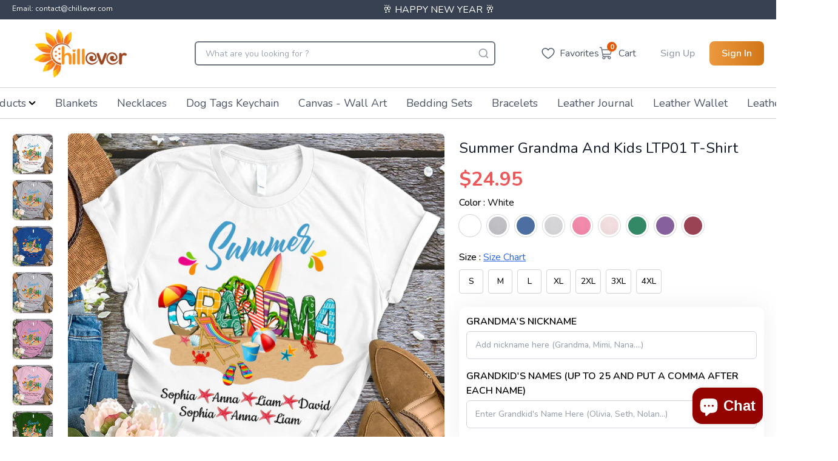

--- FILE ---
content_type: text/html; charset=utf-8
request_url: https://chillever.com/products/summer-grandma-and-kids-ltp01-t-shirt-1
body_size: 65109
content:
<!doctype html>
  <html lang='en'>
    <head>
      <meta charset='utf-8'>
      <meta http-equiv='X-UA-Compatible' content='IE=edge,chrome=1'>
      <meta name='viewport' content='width=device-width,initial-scale=1'>
      <meta http-equiv="Cache-Control" content="no-cache, no-store, must-revalidate" />
      <meta http-equiv="Pragma" content="no-cache" />
      <meta http-equiv="Expires" content="0" />
      
        <link rel='shortcut icon' href='//chillever.com/cdn/shop/files/Untitled-1_32x32.png?v=1706523031' type='image/png'>
      
      <link rel='preconnect' href='https://cdn.shopify.com' crossorigin>
      <link href="//chillever.com/cdn/shop/t/92/assets/main.css?v=45917119837957434001736329391" rel="stylesheet" type="text/css" media="all" />
      <script type='module' src='//chillever.com/cdn/shop/t/92/assets/main.bundle.js?v=183378147549898878841736329391'></script>
      <link rel='modulepreload' href='//chillever.com/cdn/shop/t/92/assets/vendor.chunk.js?v=76433993625817229271736329391'>
      <title>
        Summer Grandma And Kids LTP01 T-Shirt
        
      </title>
      
  
      
        <meta name='description' content='Summer Grandma And Kids LTP01 T-ShirtGreat as Birthday gifts or Holiday presents. This adorable item can be designed upon anyone&#39;s wish with any title. Please enter: 1. Nickname. ie. Grandma, Nana, Mimi, ...etc. 2. Kids&#39; Names wanted on the shirt (Names separated by commas) All items are made to order. * Please be awar'>
      
      
        <link rel='canonical' href='https://chillever.com/products/summer-grandma-and-kids-ltp01-t-shirt-1'>
      
      <!-- google fonts -->
      <link rel='preconnect' href='https://fonts.googleapis.com'>
      <link rel='preconnect' href='https://fonts.gstatic.com' crossorigin>
      
      <link
        rel='preload'
        href='https://fonts.googleapis.com/css2?family=Nunito:wght@400;500;600;700&display=swap'
        as='style'
        onload="this.onload=null;this.rel='stylesheet'"
      >
        <script type="application/ld+json">
          {
            "@context": "https://schema.org",
            "@type": "WebPage",
            "name": "Chillever",
            "url": "https://chillever.com",
            "description": "",
            "publisher": {
              "@type": "Organization",
              "name": "Chillever",
              "logo": {
                "@type": "imageObject",
                "url": "Liquid error (layout/theme line 64): invalid url input",
                "height": "300px",
                "width": "240px"
              },
            }
          }
          </script>
        
    
        
    
        
    
        
          <script type='application/ld+json'>
            {
              "@context": "http://schema.org",
              "@type": "BreadcrumbList",
              "itemListElement": [
              
                  
                    {
                      "@type": "ListItem",
                      "position": 1,
                      "item": {
                        "@id": "https://chillever.com/collections",
                        "name": "TODO"
                      }
                    },
                    {
                      "@type": "ListItem",
                      "position": 2,
                      "item": {
                        "@id": "https://chillever.com/collections/all-product",
                        "name": "All Product"
                      }
                    },
                  
                  {
                    "@type": "ListItem",
                    "position": 3,
                    "item": {
                      "@id": "https://chillever.com/products/summer-grandma-and-kids-ltp01-t-shirt-1",
                      "name": "Summer Grandma And Kids LTP01 T-Shirt"
                    }
                  }
                
              ]
            }
          </script>
        
    
        
          
          
          
          
    
          
          
    
          <script type='application/ld+json'>
            {
              "@context": "http://schema.org/",
              "@type": "Product",
              "name": "            Summer Grandma And Kids LTP01 T-Shirt                      ",
              "image": [
                {
                  "@type": "ImageObject",
                  "url": ""https:\/\/chillever.com\/cdn\/shop\/products\/00Summer_Grandma_And_Kids_LTP01-classic-00-white-women_bfad6898-092a-4d1b-b166-f8edc750abf6.png?crop=center\u0026height=1024\u0026v=1659185923\u0026width=1024"",
                  "width": 800,
                  "height": 800,
                  "name": "            Summer Grandma And Kids LTP01 T-Shirt                      ",
                  "description": "",
                  "caption": ""
                }
              ],
              
                "description": "Summer Grandma And Kids LTP01 T-ShirtGreat as Birthday gifts or Holiday presents. This adorable item can be designed upon anyone's wish with any title.Please enter:1. Nickname. ie. Grandma, Nana, Mimi, ...etc.2. Kids' Names wanted on the shirt (Names separated by commas)All items are made to order.* Please be aware that the physical product's colors may differ slightly from the mockup.  
Brand: Gildan Classic unisex cut makes this easy to fit the body.    
Material: Heavyweight fabric    
Sport Grey And Antique Heathers: 90% Cotton | 10% Polyester    
Safety Colors And Heathers: 50% Cotton | 50% Polyester    
Other colors: 100% cotton Machine wash cold inside out with like colors, tumble dry low for easy care Imported, Printed in the USA  ",
              
              
              
                "brand": {
                  "@type": "Brand",
                  "name": "Papa-shops"
                },
              
              
                "sku": "fuel-5000-s",
              
              "offers": {
                "@type": "Offer",
                "priceCurrency": "USD",
                "price": 24.95,
                "availability": "http://schema.org/InStock",
                "url": "https://chillever.com/products/summer-grandma-and-kids-ltp01-t-shirt-1",
              }
            }
          </script>
          <script type="application/ld+json">
            {
              "@context": "https://schema.org",
              "@type": "VideoObject",
              "name": "Summer Grandma And Kids LTP01 T-Shirt",
              "description": "Summer Grandma And Kids LTP01 T-ShirtGreat as Birthday gifts or Holiday presents. This adorable item can be designed upon anyone&#39;s wish with any ti...",
              "thumbnailUrl": "products/00Summer_Grandma_And_Kids_LTP01-classic-00-white-women_bfad6898-092a-4d1b-b166-f8edc750abf6.png",
              "uploadDate": "2022-07-30T05:58:28-07:00",
              "contentUrl": "",
              "duration": "PT0M0S",
              "embedUrl": "/products/summer-grandma-and-kids-ltp01-t-shirt-1",
              "publisher": {
                "@type": "Organization",
                "name": "Chillever",
                "logo": {
                  "@type": "ImageObject",
                  "url": "//chillever.com/cdn/shop/files/?v=22147"
                }
              }
            }
            </script> 
        
        
        
      <script>window.performance && window.performance.mark && window.performance.mark('shopify.content_for_header.start');</script><meta id="shopify-digital-wallet" name="shopify-digital-wallet" content="/61166551228/digital_wallets/dialog">
<meta name="shopify-checkout-api-token" content="489f52485607a224f5ab31cf5fe65485">
<meta id="in-context-paypal-metadata" data-shop-id="61166551228" data-venmo-supported="true" data-environment="production" data-locale="en_US" data-paypal-v4="true" data-currency="USD">
<link rel="alternate" type="application/json+oembed" href="https://chillever.com/products/summer-grandma-and-kids-ltp01-t-shirt-1.oembed">
<script async="async" src="/checkouts/internal/preloads.js?locale=en-US"></script>
<script id="shopify-features" type="application/json">{"accessToken":"489f52485607a224f5ab31cf5fe65485","betas":["rich-media-storefront-analytics"],"domain":"chillever.com","predictiveSearch":true,"shopId":61166551228,"locale":"en"}</script>
<script>var Shopify = Shopify || {};
Shopify.shop = "beelice.myshopify.com";
Shopify.locale = "en";
Shopify.currency = {"active":"USD","rate":"1.0"};
Shopify.country = "US";
Shopify.theme = {"name":"update-meta-file-keyword","id":173495681392,"schema_name":"God Theme","schema_version":"2.0.0","theme_store_id":null,"role":"main"};
Shopify.theme.handle = "null";
Shopify.theme.style = {"id":null,"handle":null};
Shopify.cdnHost = "chillever.com/cdn";
Shopify.routes = Shopify.routes || {};
Shopify.routes.root = "/";</script>
<script type="module">!function(o){(o.Shopify=o.Shopify||{}).modules=!0}(window);</script>
<script>!function(o){function n(){var o=[];function n(){o.push(Array.prototype.slice.apply(arguments))}return n.q=o,n}var t=o.Shopify=o.Shopify||{};t.loadFeatures=n(),t.autoloadFeatures=n()}(window);</script>
<script id="shop-js-analytics" type="application/json">{"pageType":"product"}</script>
<script defer="defer" async type="module" src="//chillever.com/cdn/shopifycloud/shop-js/modules/v2/client.init-shop-cart-sync_BN7fPSNr.en.esm.js"></script>
<script defer="defer" async type="module" src="//chillever.com/cdn/shopifycloud/shop-js/modules/v2/chunk.common_Cbph3Kss.esm.js"></script>
<script defer="defer" async type="module" src="//chillever.com/cdn/shopifycloud/shop-js/modules/v2/chunk.modal_DKumMAJ1.esm.js"></script>
<script type="module">
  await import("//chillever.com/cdn/shopifycloud/shop-js/modules/v2/client.init-shop-cart-sync_BN7fPSNr.en.esm.js");
await import("//chillever.com/cdn/shopifycloud/shop-js/modules/v2/chunk.common_Cbph3Kss.esm.js");
await import("//chillever.com/cdn/shopifycloud/shop-js/modules/v2/chunk.modal_DKumMAJ1.esm.js");

  window.Shopify.SignInWithShop?.initShopCartSync?.({"fedCMEnabled":true,"windoidEnabled":true});

</script>
<script>(function() {
  var isLoaded = false;
  function asyncLoad() {
    if (isLoaded) return;
    isLoaded = true;
    var urls = ["https:\/\/cdn.shopify.com\/s\/files\/1\/0449\/2568\/1820\/t\/4\/assets\/booster_currency.js?v=1624978055\u0026shop=beelice.myshopify.com"];
    for (var i = 0; i < urls.length; i++) {
      var s = document.createElement('script');
      s.type = 'text/javascript';
      s.async = true;
      s.src = urls[i];
      var x = document.getElementsByTagName('script')[0];
      x.parentNode.insertBefore(s, x);
    }
  };
  if(window.attachEvent) {
    window.attachEvent('onload', asyncLoad);
  } else {
    window.addEventListener('load', asyncLoad, false);
  }
})();</script>
<script id="__st">var __st={"a":61166551228,"offset":-28800,"reqid":"c93f4127-ac80-4936-be41-a9e7ebb9ddfc-1769912474","pageurl":"chillever.com\/products\/summer-grandma-and-kids-ltp01-t-shirt-1","u":"5c8fd02efa39","p":"product","rtyp":"product","rid":7588685349052};</script>
<script>window.ShopifyPaypalV4VisibilityTracking = true;</script>
<script id="form-persister">!function(){'use strict';const t='contact',e='new_comment',n=[[t,t],['blogs',e],['comments',e],[t,'customer']],o='password',r='form_key',c=['recaptcha-v3-token','g-recaptcha-response','h-captcha-response',o],s=()=>{try{return window.sessionStorage}catch{return}},i='__shopify_v',u=t=>t.elements[r],a=function(){const t=[...n].map((([t,e])=>`form[action*='/${t}']:not([data-nocaptcha='true']) input[name='form_type'][value='${e}']`)).join(',');var e;return e=t,()=>e?[...document.querySelectorAll(e)].map((t=>t.form)):[]}();function m(t){const e=u(t);a().includes(t)&&(!e||!e.value)&&function(t){try{if(!s())return;!function(t){const e=s();if(!e)return;const n=u(t);if(!n)return;const o=n.value;o&&e.removeItem(o)}(t);const e=Array.from(Array(32),(()=>Math.random().toString(36)[2])).join('');!function(t,e){u(t)||t.append(Object.assign(document.createElement('input'),{type:'hidden',name:r})),t.elements[r].value=e}(t,e),function(t,e){const n=s();if(!n)return;const r=[...t.querySelectorAll(`input[type='${o}']`)].map((({name:t})=>t)),u=[...c,...r],a={};for(const[o,c]of new FormData(t).entries())u.includes(o)||(a[o]=c);n.setItem(e,JSON.stringify({[i]:1,action:t.action,data:a}))}(t,e)}catch(e){console.error('failed to persist form',e)}}(t)}const f=t=>{if('true'===t.dataset.persistBound)return;const e=function(t,e){const n=function(t){return'function'==typeof t.submit?t.submit:HTMLFormElement.prototype.submit}(t).bind(t);return function(){let t;return()=>{t||(t=!0,(()=>{try{e(),n()}catch(t){(t=>{console.error('form submit failed',t)})(t)}})(),setTimeout((()=>t=!1),250))}}()}(t,(()=>{m(t)}));!function(t,e){if('function'==typeof t.submit&&'function'==typeof e)try{t.submit=e}catch{}}(t,e),t.addEventListener('submit',(t=>{t.preventDefault(),e()})),t.dataset.persistBound='true'};!function(){function t(t){const e=(t=>{const e=t.target;return e instanceof HTMLFormElement?e:e&&e.form})(t);e&&m(e)}document.addEventListener('submit',t),document.addEventListener('DOMContentLoaded',(()=>{const e=a();for(const t of e)f(t);var n;n=document.body,new window.MutationObserver((t=>{for(const e of t)if('childList'===e.type&&e.addedNodes.length)for(const t of e.addedNodes)1===t.nodeType&&'FORM'===t.tagName&&a().includes(t)&&f(t)})).observe(n,{childList:!0,subtree:!0,attributes:!1}),document.removeEventListener('submit',t)}))}()}();</script>
<script integrity="sha256-4kQ18oKyAcykRKYeNunJcIwy7WH5gtpwJnB7kiuLZ1E=" data-source-attribution="shopify.loadfeatures" defer="defer" src="//chillever.com/cdn/shopifycloud/storefront/assets/storefront/load_feature-a0a9edcb.js" crossorigin="anonymous"></script>
<script data-source-attribution="shopify.dynamic_checkout.dynamic.init">var Shopify=Shopify||{};Shopify.PaymentButton=Shopify.PaymentButton||{isStorefrontPortableWallets:!0,init:function(){window.Shopify.PaymentButton.init=function(){};var t=document.createElement("script");t.src="https://chillever.com/cdn/shopifycloud/portable-wallets/latest/portable-wallets.en.js",t.type="module",document.head.appendChild(t)}};
</script>
<script data-source-attribution="shopify.dynamic_checkout.buyer_consent">
  function portableWalletsHideBuyerConsent(e){var t=document.getElementById("shopify-buyer-consent"),n=document.getElementById("shopify-subscription-policy-button");t&&n&&(t.classList.add("hidden"),t.setAttribute("aria-hidden","true"),n.removeEventListener("click",e))}function portableWalletsShowBuyerConsent(e){var t=document.getElementById("shopify-buyer-consent"),n=document.getElementById("shopify-subscription-policy-button");t&&n&&(t.classList.remove("hidden"),t.removeAttribute("aria-hidden"),n.addEventListener("click",e))}window.Shopify?.PaymentButton&&(window.Shopify.PaymentButton.hideBuyerConsent=portableWalletsHideBuyerConsent,window.Shopify.PaymentButton.showBuyerConsent=portableWalletsShowBuyerConsent);
</script>
<script data-source-attribution="shopify.dynamic_checkout.cart.bootstrap">document.addEventListener("DOMContentLoaded",(function(){function t(){return document.querySelector("shopify-accelerated-checkout-cart, shopify-accelerated-checkout")}if(t())Shopify.PaymentButton.init();else{new MutationObserver((function(e,n){t()&&(Shopify.PaymentButton.init(),n.disconnect())})).observe(document.body,{childList:!0,subtree:!0})}}));
</script>
<link id="shopify-accelerated-checkout-styles" rel="stylesheet" media="screen" href="https://chillever.com/cdn/shopifycloud/portable-wallets/latest/accelerated-checkout-backwards-compat.css" crossorigin="anonymous">
<style id="shopify-accelerated-checkout-cart">
        #shopify-buyer-consent {
  margin-top: 1em;
  display: inline-block;
  width: 100%;
}

#shopify-buyer-consent.hidden {
  display: none;
}

#shopify-subscription-policy-button {
  background: none;
  border: none;
  padding: 0;
  text-decoration: underline;
  font-size: inherit;
  cursor: pointer;
}

#shopify-subscription-policy-button::before {
  box-shadow: none;
}

      </style>

<script>window.performance && window.performance.mark && window.performance.mark('shopify.content_for_header.end');</script>
      
      <link href="//chillever.com/cdn/shop/t/92/assets/main.css?v=45917119837957434001736329391" rel="stylesheet" type="text/css" media="all" />
      
<meta name='google-site-verification' content='VoTUMh2w3mgqZLfmNfWKdxSvFQtLON-kzdiUmwvuvGE'>
<!-- Google Ads Remarketing Tag By FeedArmy Version 2.13 START -->
<!-- FeedArmy tutorial found at https://feedarmy.com/adding-google-adwords-remarketing-tag-to-shopify/ -->

<!-- CODE SETTINGS START -->
<!-- CODE SETTINGS START -->

<!-- Please add your Google Ads Audience Source Tag ID -->


<!--
  Please add your alpha2 code, you can find it here: https://help.shopify.com/en/api/custom-storefronts/storefront-api/reference/enum/countrycode
-->


<!--
  if you have prices such as 1,000.00 set below to true, if you have prices such as 1.000,00 set below to false
-->


<!-- set your product id values are default, product_id, parent_id, sku -->


<!-- CODE SETTINGS END -->
<!-- CODE SETTINGS END -->

<!-- ==================================== -->
<!-- DO NOT EDIT ANYTHING BELOW THIS LINE -->
<!-- Global site tag (gtag.js) - Ads. -->
<script async src='https://www.googletagmanager.com/gtag/js?id=AW-603387937'></script>
<script async>
  window.dataLayer = window.dataLayer || []
  function gtag() {
    dataLayer.push(arguments)
  }
  gtag('js', new Date())
  gtag('config', 'AW-603387937')
</script>
<!-- Global site tag (gtag.js) - Ads. -->


<script async>
  gtag('event', 'view_item', {
    'send_to': 'AW-603387937',
  'value': 24.95,
  
    'items': [{
    
      'id': 'shopify_US_7588685349052_41941130870972',
    
      'google_business_vertical': 'retail'
    }]
  
  });
</script>
<!-- Google Ads Remarketing Tag By FeedArmy Version 2.13 END -->
 <!-- clarity tracking -->
 
  <script type='text/javascript'>
    ;(function (c, l, a, r, i, t, y) {
      c[a] =
        c[a] ||
        function () {
          ;(c[a].q = c[a].q || []).push(arguments)
        }
      t = l.createElement(r)
      t.async = 1
      t.src = 'https://www.clarity.ms/tag/' + i
      y = l.getElementsByTagName(r)[0]
      y.parentNode.insertBefore(t, y)
    })(window, document, 'clarity', 'script', 'ckdc40yoap')
  </script>

<!-- BEGIN app block: shopify://apps/simprosys-google-shopping-feed/blocks/core_settings_block/1f0b859e-9fa6-4007-97e8-4513aff5ff3b --><!-- BEGIN: GSF App Core Tags & Scripts by Simprosys Google Shopping Feed -->









<!-- END: GSF App Core Tags & Scripts by Simprosys Google Shopping Feed -->
<!-- END app block --><!-- BEGIN app block: shopify://apps/rt-christmas-snowfall-effects/blocks/app-embed/0cf10f7c-3937-48ce-9253-6ac6f06bc961 --><script>
  window.roarJs = window.roarJs || {};
  roarJs.XmasConfig = {
    metafields: {
      shop: "beelice.myshopify.com",
      settings: {"enabled":"1","param":{"block_order":["block-0","block-1"],"blocks":{"block-0":{"type":"#10057","text":"","color":"#ffffff","image":""},"block-1":{"type":"#10084","text":"","color":"#930300","image":""}},"enabled":"0","number":"40","speed_min":"1","speed_max":"3","min_size":"10","max_size":"25","vertical_size":"800","fade_away":"1","random_color":"0","backdrop":{"enabled":"0","color":"#fca2b0","opacity":"25","time":"0"}},"advanced":{"show_on":"index","show_mobile":"1"},"music":{"enabled":"0","song":"first-touch","greeting":"1","greeting_text":"Feel the song","position":{"value":"bottom_left","bottom":"20","top":"20","left":"20","right":"20"},"style":{"color":"#F16465","size":"40","icon":"1"}},"xmas_corner":{"enabled":"0","top_left":{"enabled":"1","decor":"raxm_tl-15","width":"200","top":"0","left":"0"},"top_right":{"enabled":"1","decor":"raxm_tr-15","width":"200","top":"0","right":"0"},"bottom_left":{"enabled":"1","decor":"raxm_bl-15","width":"200","bottom":"0","left":"0"},"bottom_right":{"enabled":"1","decor":"raxm_br-15","width":"200","bottom":"0","right":"0"}},"xmas_gift":{"enabled":"0","title":"Happy Christmas","message":"10% off on the first order - Code: CE1","color":"#BC1C2D","background":"#FFFFFF","bg_image_enabled":"1","bg_image":"4","icon_type":"1","icon_size":"60","position":{"value":"bottom_left","bottom":"20","top":"20","left":"20","right":"20"}},"xmas_light":{"enabled":"0","background":"#222222","color_1":"#00f7a5","color_2":"#fff952","color_3":"#00ffff","color_4":"#f70094","simple":"0"},"xmas_santa":{"enabled":"0","decor":"raxm_sc-9","width":"200","position":"middle"},"xmas_storm":{"enabled":"0","number":"350","color":"#efefef","simple":"1"},"confetti":{"enabled":"0","count":"50","size":"20","speed":"10","opacity":"80","color_1":"#e6261f","color_2":"#eb7532","color_3":"#f7d038","color_4":"#a3e048","color_5":"#34bbe6","color_6":"#4355db"},"leaves":{"enabled":"0","count":"50","size":"20","speed":"10","opacity":"80","color_1":"#ff9f32","color_2":"#ffc46c","color_3":"#ff956e","color_4":"#f86161"},"firework":{"enabled":"0","count":"6","scale":"200","speed":"40","stroke":"1","opacity":"80","color_1":"#00ff78","color_2":"#245d41","color_3":"#ceff00"},"particles":{"enabled":"0","count":"30","radius":"16","speed":"20","opacity":"80","color_1":"#51cacc","color_2":"#9df871","color_3":"#e0ff77","color_4":"#de9dd6","color_5":"#ff708e"},"rainy":{"enabled":"0","count":"7","scale":"60","speed":"20","stroke":"1","min":"7","max":"14","opacity":"80","color_1":"#01cbe1","color_2":"#38e0f5","color_3":"#a9f0f9"},"ripple":{"enabled":"0","count":"20","radius":"20","speed":"60","stroke":"1","variant":"50","opacity":"80","color_1":"#089ccc","color_2":"#f5b70f","color_3":"#cc0505","color_4":"#e7e0c9","color_5":"#9bcc31"},"sunny":{"enabled":"0","type":"3","show_dust":"1"},"holiday":{"enabled":"0","type":"2"},"only1":"true"},
      moneyFormat: "${{amount}}"
    }
  }
</script>


<!-- END app block --><!-- BEGIN app block: shopify://apps/judge-me-reviews/blocks/judgeme_core/61ccd3b1-a9f2-4160-9fe9-4fec8413e5d8 --><!-- Start of Judge.me Core -->






<link rel="dns-prefetch" href="https://cdnwidget.judge.me">
<link rel="dns-prefetch" href="https://cdn.judge.me">
<link rel="dns-prefetch" href="https://cdn1.judge.me">
<link rel="dns-prefetch" href="https://api.judge.me">

<script data-cfasync='false' class='jdgm-settings-script'>window.jdgmSettings={"pagination":5,"disable_web_reviews":false,"badge_no_review_text":"No reviews","badge_n_reviews_text":"{{ n }} review/reviews","badge_star_color":"#ffd74b","hide_badge_preview_if_no_reviews":true,"badge_hide_text":false,"enforce_center_preview_badge":false,"widget_title":"Customer Reviews","widget_open_form_text":"Write a review","widget_close_form_text":"Cancel review","widget_refresh_page_text":"Refresh page","widget_summary_text":"Based on {{ number_of_reviews }} review/reviews","widget_no_review_text":"Be the first to write a review","widget_name_field_text":"Display name","widget_verified_name_field_text":"Verified Name (public)","widget_name_placeholder_text":"Display name","widget_required_field_error_text":"This field is required.","widget_email_field_text":"Email address","widget_verified_email_field_text":"Verified Email (private, can not be edited)","widget_email_placeholder_text":"Your email address","widget_email_field_error_text":"Please enter a valid email address.","widget_rating_field_text":"Rating","widget_review_title_field_text":"Review Title","widget_review_title_placeholder_text":"Give your review a title","widget_review_body_field_text":"Review content","widget_review_body_placeholder_text":"Start writing here...","widget_pictures_field_text":"Picture/Video (optional)","widget_submit_review_text":"Submit Review","widget_submit_verified_review_text":"Submit Verified Review","widget_submit_success_msg_with_auto_publish":"Thank you! Please refresh the page in a few moments to see your review. You can remove or edit your review by logging into \u003ca href='https://judge.me/login' target='_blank' rel='nofollow noopener'\u003eJudge.me\u003c/a\u003e","widget_submit_success_msg_no_auto_publish":"Thank you! Your review will be published as soon as it is approved by the shop admin. You can remove or edit your review by logging into \u003ca href='https://judge.me/login' target='_blank' rel='nofollow noopener'\u003eJudge.me\u003c/a\u003e","widget_show_default_reviews_out_of_total_text":"Showing {{ n_reviews_shown }} out of {{ n_reviews }} reviews.","widget_show_all_link_text":"Show all","widget_show_less_link_text":"Show less","widget_author_said_text":"{{ reviewer_name }} said:","widget_days_text":"{{ n }} days ago","widget_weeks_text":"{{ n }} week/weeks ago","widget_months_text":"{{ n }} month/months ago","widget_years_text":"{{ n }} year/years ago","widget_yesterday_text":"Yesterday","widget_today_text":"Today","widget_replied_text":"\u003e\u003e {{ shop_name }} replied:","widget_read_more_text":"Read more","widget_reviewer_name_as_initial":"","widget_rating_filter_color":"","widget_rating_filter_see_all_text":"See all reviews","widget_sorting_most_recent_text":"Most Recent","widget_sorting_highest_rating_text":"Highest Rating","widget_sorting_lowest_rating_text":"Lowest Rating","widget_sorting_with_pictures_text":"Only Pictures","widget_sorting_most_helpful_text":"Most Helpful","widget_open_question_form_text":"Ask a question","widget_reviews_subtab_text":"Reviews","widget_questions_subtab_text":"Questions","widget_question_label_text":"Question","widget_answer_label_text":"Answer","widget_question_placeholder_text":"Write your question here","widget_submit_question_text":"Submit Question","widget_question_submit_success_text":"Thank you for your question! We will notify you once it gets answered.","widget_star_color":"#ffd74b","verified_badge_text":"Verified","verified_badge_bg_color":"","verified_badge_text_color":"","verified_badge_placement":"left-of-reviewer-name","widget_review_max_height":"","widget_hide_border":false,"widget_social_share":false,"widget_thumb":false,"widget_review_location_show":false,"widget_location_format":"country_iso_code","all_reviews_include_out_of_store_products":true,"all_reviews_out_of_store_text":"(out of store)","all_reviews_pagination":100,"all_reviews_product_name_prefix_text":"about","enable_review_pictures":true,"enable_question_anwser":true,"widget_theme":"","review_date_format":"mm/dd/yyyy","default_sort_method":"pictures-first","widget_product_reviews_subtab_text":"Product Reviews","widget_shop_reviews_subtab_text":"Shop Reviews","widget_other_products_reviews_text":"Reviews for other products","widget_store_reviews_subtab_text":"Store reviews","widget_no_store_reviews_text":"This store hasn't received any reviews yet","widget_web_restriction_product_reviews_text":"This product hasn't received any reviews yet","widget_no_items_text":"No items found","widget_show_more_text":"Show more","widget_write_a_store_review_text":"Write a Store Review","widget_other_languages_heading":"Reviews in Other Languages","widget_translate_review_text":"Translate review to {{ language }}","widget_translating_review_text":"Translating...","widget_show_original_translation_text":"Show original ({{ language }})","widget_translate_review_failed_text":"Review couldn't be translated.","widget_translate_review_retry_text":"Retry","widget_translate_review_try_again_later_text":"Try again later","show_product_url_for_grouped_product":true,"widget_sorting_pictures_first_text":"Pictures First","show_pictures_on_all_rev_page_mobile":false,"show_pictures_on_all_rev_page_desktop":false,"floating_tab_hide_mobile_install_preference":false,"floating_tab_button_name":"★ Reviews","floating_tab_title":"Let customers speak for us","floating_tab_button_color":"","floating_tab_button_background_color":"","floating_tab_url":"","floating_tab_url_enabled":false,"floating_tab_tab_style":"text","all_reviews_text_badge_text":"Customers rate us {{ shop.metafields.judgeme.all_reviews_rating | round: 1 }}/5 based on {{ shop.metafields.judgeme.all_reviews_count }} reviews.","all_reviews_text_badge_text_branded_style":"{{ shop.metafields.judgeme.all_reviews_rating | round: 1 }} out of 5 stars based on {{ shop.metafields.judgeme.all_reviews_count }} reviews","is_all_reviews_text_badge_a_link":false,"show_stars_for_all_reviews_text_badge":false,"all_reviews_text_badge_url":"","all_reviews_text_style":"text","all_reviews_text_color_style":"judgeme_brand_color","all_reviews_text_color":"#108474","all_reviews_text_show_jm_brand":true,"featured_carousel_show_header":true,"featured_carousel_title":"Let customers speak for us","testimonials_carousel_title":"Customers are saying","videos_carousel_title":"Real customer stories","cards_carousel_title":"Customers are saying","featured_carousel_count_text":"from {{ n }} reviews","featured_carousel_add_link_to_all_reviews_page":false,"featured_carousel_url":"","featured_carousel_show_images":true,"featured_carousel_autoslide_interval":5,"featured_carousel_arrows_on_the_sides":false,"featured_carousel_height":250,"featured_carousel_width":80,"featured_carousel_image_size":200,"featured_carousel_image_height":250,"featured_carousel_arrow_color":"#eeeeee","verified_count_badge_style":"vintage","verified_count_badge_orientation":"horizontal","verified_count_badge_color_style":"judgeme_brand_color","verified_count_badge_color":"#108474","is_verified_count_badge_a_link":false,"verified_count_badge_url":"https://chillever.com/pages/all-review-page","verified_count_badge_show_jm_brand":true,"widget_rating_preset_default":5,"widget_first_sub_tab":"product-reviews","widget_show_histogram":false,"widget_histogram_use_custom_color":false,"widget_pagination_use_custom_color":false,"widget_star_use_custom_color":true,"widget_verified_badge_use_custom_color":false,"widget_write_review_use_custom_color":false,"picture_reminder_submit_button":"Upload Pictures","enable_review_videos":false,"mute_video_by_default":false,"widget_sorting_videos_first_text":"Videos First","widget_review_pending_text":"Pending","featured_carousel_items_for_large_screen":3,"social_share_options_order":"Facebook,Twitter","remove_microdata_snippet":false,"disable_json_ld":false,"enable_json_ld_products":false,"preview_badge_show_question_text":false,"preview_badge_no_question_text":"No questions","preview_badge_n_question_text":"{{ number_of_questions }} question/questions","qa_badge_show_icon":false,"qa_badge_position":"same-row","remove_judgeme_branding":true,"widget_add_search_bar":false,"widget_search_bar_placeholder":"Search","widget_sorting_verified_only_text":"Verified only","featured_carousel_theme":"default","featured_carousel_show_rating":true,"featured_carousel_show_title":true,"featured_carousel_show_body":true,"featured_carousel_show_date":false,"featured_carousel_show_reviewer":true,"featured_carousel_show_product":false,"featured_carousel_header_background_color":"#108474","featured_carousel_header_text_color":"#ffffff","featured_carousel_name_product_separator":"reviewed","featured_carousel_full_star_background":"#108474","featured_carousel_empty_star_background":"#dadada","featured_carousel_vertical_theme_background":"#f9fafb","featured_carousel_verified_badge_enable":false,"featured_carousel_verified_badge_color":"#108474","featured_carousel_border_style":"round","featured_carousel_review_line_length_limit":3,"featured_carousel_more_reviews_button_text":"Read more reviews","featured_carousel_view_product_button_text":"View product","all_reviews_page_load_reviews_on":"scroll","all_reviews_page_load_more_text":"Load More Reviews","disable_fb_tab_reviews":false,"enable_ajax_cdn_cache":false,"widget_public_name_text":"displayed publicly like","default_reviewer_name":"John Smith","default_reviewer_name_has_non_latin":true,"widget_reviewer_anonymous":"Anonymous","medals_widget_title":"Judge.me Review Medals","medals_widget_background_color":"#f9fafb","medals_widget_position":"footer_all_pages","medals_widget_border_color":"#f9fafb","medals_widget_verified_text_position":"left","medals_widget_use_monochromatic_version":false,"medals_widget_elements_color":"#108474","show_reviewer_avatar":true,"widget_invalid_yt_video_url_error_text":"Not a YouTube video URL","widget_max_length_field_error_text":"Please enter no more than {0} characters.","widget_show_country_flag":false,"widget_show_collected_via_shop_app":true,"widget_verified_by_shop_badge_style":"light","widget_verified_by_shop_text":"Verified by Shop","widget_show_photo_gallery":false,"widget_load_with_code_splitting":true,"widget_ugc_install_preference":false,"widget_ugc_title":"Made by us, Shared by you","widget_ugc_subtitle":"Tag us to see your picture featured in our page","widget_ugc_arrows_color":"#ffffff","widget_ugc_primary_button_text":"Buy Now","widget_ugc_primary_button_background_color":"#108474","widget_ugc_primary_button_text_color":"#ffffff","widget_ugc_primary_button_border_width":"0","widget_ugc_primary_button_border_style":"none","widget_ugc_primary_button_border_color":"#108474","widget_ugc_primary_button_border_radius":"25","widget_ugc_secondary_button_text":"Load More","widget_ugc_secondary_button_background_color":"#ffffff","widget_ugc_secondary_button_text_color":"#108474","widget_ugc_secondary_button_border_width":"2","widget_ugc_secondary_button_border_style":"solid","widget_ugc_secondary_button_border_color":"#108474","widget_ugc_secondary_button_border_radius":"25","widget_ugc_reviews_button_text":"View Reviews","widget_ugc_reviews_button_background_color":"#ffffff","widget_ugc_reviews_button_text_color":"#108474","widget_ugc_reviews_button_border_width":"2","widget_ugc_reviews_button_border_style":"solid","widget_ugc_reviews_button_border_color":"#108474","widget_ugc_reviews_button_border_radius":"25","widget_ugc_reviews_button_link_to":"judgeme-reviews-page","widget_ugc_show_post_date":true,"widget_ugc_max_width":"800","widget_rating_metafield_value_type":true,"widget_primary_color":"#EC983F","widget_enable_secondary_color":false,"widget_secondary_color":"#edf5f5","widget_summary_average_rating_text":"{{ average_rating }} out of 5","widget_media_grid_title":"Customer photos \u0026 videos","widget_media_grid_see_more_text":"See more","widget_round_style":false,"widget_show_product_medals":true,"widget_verified_by_judgeme_text":"Verified by Judge.me","widget_show_store_medals":true,"widget_verified_by_judgeme_text_in_store_medals":"Verified by Judge.me","widget_media_field_exceed_quantity_message":"Sorry, we can only accept {{ max_media }} for one review.","widget_media_field_exceed_limit_message":"{{ file_name }} is too large, please select a {{ media_type }} less than {{ size_limit }}MB.","widget_review_submitted_text":"Review Submitted!","widget_question_submitted_text":"Question Submitted!","widget_close_form_text_question":"Cancel","widget_write_your_answer_here_text":"Write your answer here","widget_enabled_branded_link":true,"widget_show_collected_by_judgeme":true,"widget_reviewer_name_color":"","widget_write_review_text_color":"","widget_write_review_bg_color":"","widget_collected_by_judgeme_text":"collected by Judge.me","widget_pagination_type":"standard","widget_load_more_text":"Load More","widget_load_more_color":"#108474","widget_full_review_text":"Full Review","widget_read_more_reviews_text":"Read More Reviews","widget_read_questions_text":"Read Questions","widget_questions_and_answers_text":"Questions \u0026 Answers","widget_verified_by_text":"Verified by","widget_verified_text":"Verified","widget_number_of_reviews_text":"{{ number_of_reviews }} reviews","widget_back_button_text":"Back","widget_next_button_text":"Next","widget_custom_forms_filter_button":"Filters","custom_forms_style":"vertical","widget_show_review_information":false,"how_reviews_are_collected":"How reviews are collected?","widget_show_review_keywords":false,"widget_gdpr_statement":"How we use your data: We'll only contact you about the review you left, and only if necessary. By submitting your review, you agree to Judge.me's \u003ca href='https://judge.me/terms' target='_blank' rel='nofollow noopener'\u003eterms\u003c/a\u003e, \u003ca href='https://judge.me/privacy' target='_blank' rel='nofollow noopener'\u003eprivacy\u003c/a\u003e and \u003ca href='https://judge.me/content-policy' target='_blank' rel='nofollow noopener'\u003econtent\u003c/a\u003e policies.","widget_multilingual_sorting_enabled":false,"widget_translate_review_content_enabled":false,"widget_translate_review_content_method":"manual","popup_widget_review_selection":"automatically_with_pictures","popup_widget_round_border_style":true,"popup_widget_show_title":true,"popup_widget_show_body":true,"popup_widget_show_reviewer":false,"popup_widget_show_product":true,"popup_widget_show_pictures":true,"popup_widget_use_review_picture":true,"popup_widget_show_on_home_page":true,"popup_widget_show_on_product_page":true,"popup_widget_show_on_collection_page":true,"popup_widget_show_on_cart_page":true,"popup_widget_position":"bottom_left","popup_widget_first_review_delay":5,"popup_widget_duration":5,"popup_widget_interval":5,"popup_widget_review_count":5,"popup_widget_hide_on_mobile":true,"review_snippet_widget_round_border_style":true,"review_snippet_widget_card_color":"#FFFFFF","review_snippet_widget_slider_arrows_background_color":"#FFFFFF","review_snippet_widget_slider_arrows_color":"#000000","review_snippet_widget_star_color":"#108474","show_product_variant":false,"all_reviews_product_variant_label_text":"Variant: ","widget_show_verified_branding":false,"widget_ai_summary_title":"Customers say","widget_ai_summary_disclaimer":"AI-powered review summary based on recent customer reviews","widget_show_ai_summary":false,"widget_show_ai_summary_bg":false,"widget_show_review_title_input":true,"redirect_reviewers_invited_via_email":"review_widget","request_store_review_after_product_review":false,"request_review_other_products_in_order":false,"review_form_color_scheme":"default","review_form_corner_style":"square","review_form_star_color":{},"review_form_text_color":"#333333","review_form_background_color":"#ffffff","review_form_field_background_color":"#fafafa","review_form_button_color":{},"review_form_button_text_color":"#ffffff","review_form_modal_overlay_color":"#000000","review_content_screen_title_text":"How would you rate this product?","review_content_introduction_text":"We would love it if you would share a bit about your experience.","store_review_form_title_text":"How would you rate this store?","store_review_form_introduction_text":"We would love it if you would share a bit about your experience.","show_review_guidance_text":true,"one_star_review_guidance_text":"Poor","five_star_review_guidance_text":"Great","customer_information_screen_title_text":"About you","customer_information_introduction_text":"Please tell us more about you.","custom_questions_screen_title_text":"Your experience in more detail","custom_questions_introduction_text":"Here are a few questions to help us understand more about your experience.","review_submitted_screen_title_text":"Thanks for your review!","review_submitted_screen_thank_you_text":"We are processing it and it will appear on the store soon.","review_submitted_screen_email_verification_text":"Please confirm your email by clicking the link we just sent you. This helps us keep reviews authentic.","review_submitted_request_store_review_text":"Would you like to share your experience of shopping with us?","review_submitted_review_other_products_text":"Would you like to review these products?","store_review_screen_title_text":"Would you like to share your experience of shopping with us?","store_review_introduction_text":"We value your feedback and use it to improve. Please share any thoughts or suggestions you have.","reviewer_media_screen_title_picture_text":"Share a picture","reviewer_media_introduction_picture_text":"Upload a photo to support your review.","reviewer_media_screen_title_video_text":"Share a video","reviewer_media_introduction_video_text":"Upload a video to support your review.","reviewer_media_screen_title_picture_or_video_text":"Share a picture or video","reviewer_media_introduction_picture_or_video_text":"Upload a photo or video to support your review.","reviewer_media_youtube_url_text":"Paste your Youtube URL here","advanced_settings_next_step_button_text":"Next","advanced_settings_close_review_button_text":"Close","modal_write_review_flow":false,"write_review_flow_required_text":"Required","write_review_flow_privacy_message_text":"We respect your privacy.","write_review_flow_anonymous_text":"Post review as anonymous","write_review_flow_visibility_text":"This won't be visible to other customers.","write_review_flow_multiple_selection_help_text":"Select as many as you like","write_review_flow_single_selection_help_text":"Select one option","write_review_flow_required_field_error_text":"This field is required","write_review_flow_invalid_email_error_text":"Please enter a valid email address","write_review_flow_max_length_error_text":"Max. {{ max_length }} characters.","write_review_flow_media_upload_text":"\u003cb\u003eClick to upload\u003c/b\u003e or drag and drop","write_review_flow_gdpr_statement":"We'll only contact you about your review if necessary. By submitting your review, you agree to our \u003ca href='https://judge.me/terms' target='_blank' rel='nofollow noopener'\u003eterms and conditions\u003c/a\u003e and \u003ca href='https://judge.me/privacy' target='_blank' rel='nofollow noopener'\u003eprivacy policy\u003c/a\u003e.","rating_only_reviews_enabled":false,"show_negative_reviews_help_screen":false,"new_review_flow_help_screen_rating_threshold":3,"negative_review_resolution_screen_title_text":"Tell us more","negative_review_resolution_text":"Your experience matters to us. If there were issues with your purchase, we're here to help. Feel free to reach out to us, we'd love the opportunity to make things right.","negative_review_resolution_button_text":"Contact us","negative_review_resolution_proceed_with_review_text":"Leave a review","negative_review_resolution_subject":"Issue with purchase from {{ shop_name }}.{{ order_name }}","preview_badge_collection_page_install_status":false,"widget_review_custom_css":"","preview_badge_custom_css":"","preview_badge_stars_count":"5-stars","featured_carousel_custom_css":"","floating_tab_custom_css":"","all_reviews_widget_custom_css":"","medals_widget_custom_css":"","verified_badge_custom_css":"","all_reviews_text_custom_css":"","transparency_badges_collected_via_store_invite":false,"transparency_badges_from_another_provider":false,"transparency_badges_collected_from_store_visitor":false,"transparency_badges_collected_by_verified_review_provider":false,"transparency_badges_earned_reward":false,"transparency_badges_collected_via_store_invite_text":"Review collected via store invitation","transparency_badges_from_another_provider_text":"Review collected from another provider","transparency_badges_collected_from_store_visitor_text":"Review collected from a store visitor","transparency_badges_written_in_google_text":"Review written in Google","transparency_badges_written_in_etsy_text":"Review written in Etsy","transparency_badges_written_in_shop_app_text":"Review written in Shop App","transparency_badges_earned_reward_text":"Review earned a reward for future purchase","product_review_widget_per_page":8,"widget_store_review_label_text":"Review about the store","checkout_comment_extension_title_on_product_page":"Customer Comments","checkout_comment_extension_num_latest_comment_show":5,"checkout_comment_extension_format":"name_and_timestamp","checkout_comment_customer_name":"last_initial","checkout_comment_comment_notification":true,"preview_badge_collection_page_install_preference":true,"preview_badge_home_page_install_preference":true,"preview_badge_product_page_install_preference":true,"review_widget_install_preference":"","review_carousel_install_preference":true,"floating_reviews_tab_install_preference":"none","verified_reviews_count_badge_install_preference":false,"all_reviews_text_install_preference":false,"review_widget_best_location":true,"judgeme_medals_install_preference":false,"review_widget_revamp_enabled":false,"review_widget_qna_enabled":false,"review_widget_header_theme":"minimal","review_widget_widget_title_enabled":true,"review_widget_header_text_size":"medium","review_widget_header_text_weight":"regular","review_widget_average_rating_style":"compact","review_widget_bar_chart_enabled":true,"review_widget_bar_chart_type":"numbers","review_widget_bar_chart_style":"standard","review_widget_expanded_media_gallery_enabled":false,"review_widget_reviews_section_theme":"standard","review_widget_image_style":"thumbnails","review_widget_review_image_ratio":"square","review_widget_stars_size":"medium","review_widget_verified_badge":"standard_text","review_widget_review_title_text_size":"medium","review_widget_review_text_size":"medium","review_widget_review_text_length":"medium","review_widget_number_of_columns_desktop":3,"review_widget_carousel_transition_speed":5,"review_widget_custom_questions_answers_display":"always","review_widget_button_text_color":"#FFFFFF","review_widget_text_color":"#000000","review_widget_lighter_text_color":"#7B7B7B","review_widget_corner_styling":"soft","review_widget_review_word_singular":"review","review_widget_review_word_plural":"reviews","review_widget_voting_label":"Helpful?","review_widget_shop_reply_label":"Reply from {{ shop_name }}:","review_widget_filters_title":"Filters","qna_widget_question_word_singular":"Question","qna_widget_question_word_plural":"Questions","qna_widget_answer_reply_label":"Answer from {{ answerer_name }}:","qna_content_screen_title_text":"Ask a question about this product","qna_widget_question_required_field_error_text":"Please enter your question.","qna_widget_flow_gdpr_statement":"We'll only contact you about your question if necessary. By submitting your question, you agree to our \u003ca href='https://judge.me/terms' target='_blank' rel='nofollow noopener'\u003eterms and conditions\u003c/a\u003e and \u003ca href='https://judge.me/privacy' target='_blank' rel='nofollow noopener'\u003eprivacy policy\u003c/a\u003e.","qna_widget_question_submitted_text":"Thanks for your question!","qna_widget_close_form_text_question":"Close","qna_widget_question_submit_success_text":"We’ll notify you by email when your question is answered.","all_reviews_widget_v2025_enabled":false,"all_reviews_widget_v2025_header_theme":"default","all_reviews_widget_v2025_widget_title_enabled":true,"all_reviews_widget_v2025_header_text_size":"medium","all_reviews_widget_v2025_header_text_weight":"regular","all_reviews_widget_v2025_average_rating_style":"compact","all_reviews_widget_v2025_bar_chart_enabled":true,"all_reviews_widget_v2025_bar_chart_type":"numbers","all_reviews_widget_v2025_bar_chart_style":"standard","all_reviews_widget_v2025_expanded_media_gallery_enabled":false,"all_reviews_widget_v2025_show_store_medals":true,"all_reviews_widget_v2025_show_photo_gallery":true,"all_reviews_widget_v2025_show_review_keywords":false,"all_reviews_widget_v2025_show_ai_summary":false,"all_reviews_widget_v2025_show_ai_summary_bg":false,"all_reviews_widget_v2025_add_search_bar":false,"all_reviews_widget_v2025_default_sort_method":"most-recent","all_reviews_widget_v2025_reviews_per_page":10,"all_reviews_widget_v2025_reviews_section_theme":"default","all_reviews_widget_v2025_image_style":"thumbnails","all_reviews_widget_v2025_review_image_ratio":"square","all_reviews_widget_v2025_stars_size":"medium","all_reviews_widget_v2025_verified_badge":"bold_badge","all_reviews_widget_v2025_review_title_text_size":"medium","all_reviews_widget_v2025_review_text_size":"medium","all_reviews_widget_v2025_review_text_length":"medium","all_reviews_widget_v2025_number_of_columns_desktop":3,"all_reviews_widget_v2025_carousel_transition_speed":5,"all_reviews_widget_v2025_custom_questions_answers_display":"always","all_reviews_widget_v2025_show_product_variant":false,"all_reviews_widget_v2025_show_reviewer_avatar":true,"all_reviews_widget_v2025_reviewer_name_as_initial":"","all_reviews_widget_v2025_review_location_show":false,"all_reviews_widget_v2025_location_format":"","all_reviews_widget_v2025_show_country_flag":false,"all_reviews_widget_v2025_verified_by_shop_badge_style":"light","all_reviews_widget_v2025_social_share":false,"all_reviews_widget_v2025_social_share_options_order":"Facebook,Twitter,LinkedIn,Pinterest","all_reviews_widget_v2025_pagination_type":"standard","all_reviews_widget_v2025_button_text_color":"#FFFFFF","all_reviews_widget_v2025_text_color":"#000000","all_reviews_widget_v2025_lighter_text_color":"#7B7B7B","all_reviews_widget_v2025_corner_styling":"soft","all_reviews_widget_v2025_title":"Customer reviews","all_reviews_widget_v2025_ai_summary_title":"Customers say about this store","all_reviews_widget_v2025_no_review_text":"Be the first to write a review","platform":"shopify","branding_url":"https://app.judge.me/reviews/stores/chillever.com","branding_text":"Powered by Judge.me","locale":"en","reply_name":"Chillever","widget_version":"3.0","footer":true,"autopublish":true,"review_dates":false,"enable_custom_form":false,"shop_use_review_site":true,"shop_locale":"en","enable_multi_locales_translations":false,"show_review_title_input":true,"review_verification_email_status":"always","can_be_branded":false,"reply_name_text":"Chillever"};</script> <style class='jdgm-settings-style'>.jdgm-xx{left:0}:root{--jdgm-primary-color: #EC983F;--jdgm-secondary-color: rgba(236,152,63,0.1);--jdgm-star-color: #ffd74b;--jdgm-write-review-text-color: white;--jdgm-write-review-bg-color: #EC983F;--jdgm-paginate-color: #EC983F;--jdgm-border-radius: 0;--jdgm-reviewer-name-color: #EC983F}.jdgm-histogram__bar-content{background-color:#EC983F}.jdgm-rev[data-verified-buyer=true] .jdgm-rev__icon.jdgm-rev__icon:after,.jdgm-rev__buyer-badge.jdgm-rev__buyer-badge{color:white;background-color:#EC983F}.jdgm-review-widget--small .jdgm-gallery.jdgm-gallery .jdgm-gallery__thumbnail-link:nth-child(8) .jdgm-gallery__thumbnail-wrapper.jdgm-gallery__thumbnail-wrapper:before{content:"See more"}@media only screen and (min-width: 768px){.jdgm-gallery.jdgm-gallery .jdgm-gallery__thumbnail-link:nth-child(8) .jdgm-gallery__thumbnail-wrapper.jdgm-gallery__thumbnail-wrapper:before{content:"See more"}}.jdgm-preview-badge .jdgm-star.jdgm-star{color:#ffd74b}.jdgm-prev-badge[data-average-rating='0.00']{display:none !important}.jdgm-rev .jdgm-rev__timestamp,.jdgm-quest .jdgm-rev__timestamp,.jdgm-carousel-item__timestamp{display:none !important}.jdgm-author-all-initials{display:none !important}.jdgm-author-last-initial{display:none !important}.jdgm-rev-widg__title{visibility:hidden}.jdgm-rev-widg__summary-text{visibility:hidden}.jdgm-prev-badge__text{visibility:hidden}.jdgm-rev__prod-link-prefix:before{content:'about'}.jdgm-rev__variant-label:before{content:'Variant: '}.jdgm-rev__out-of-store-text:before{content:'(out of store)'}@media only screen and (min-width: 768px){.jdgm-rev__pics .jdgm-rev_all-rev-page-picture-separator,.jdgm-rev__pics .jdgm-rev__product-picture{display:none}}@media only screen and (max-width: 768px){.jdgm-rev__pics .jdgm-rev_all-rev-page-picture-separator,.jdgm-rev__pics .jdgm-rev__product-picture{display:none}}.jdgm-verified-count-badget[data-from-snippet="true"]{display:none !important}.jdgm-all-reviews-text[data-from-snippet="true"]{display:none !important}.jdgm-medals-section[data-from-snippet="true"]{display:none !important}.jdgm-ugc-media-wrapper[data-from-snippet="true"]{display:none !important}.jdgm-histogram{display:none !important}.jdgm-widget .jdgm-sort-dropdown-wrapper{margin-top:12px}.jdgm-rev__transparency-badge[data-badge-type="review_collected_via_store_invitation"]{display:none !important}.jdgm-rev__transparency-badge[data-badge-type="review_collected_from_another_provider"]{display:none !important}.jdgm-rev__transparency-badge[data-badge-type="review_collected_from_store_visitor"]{display:none !important}.jdgm-rev__transparency-badge[data-badge-type="review_written_in_etsy"]{display:none !important}.jdgm-rev__transparency-badge[data-badge-type="review_written_in_google_business"]{display:none !important}.jdgm-rev__transparency-badge[data-badge-type="review_written_in_shop_app"]{display:none !important}.jdgm-rev__transparency-badge[data-badge-type="review_earned_for_future_purchase"]{display:none !important}.jdgm-review-snippet-widget .jdgm-rev-snippet-widget__cards-container .jdgm-rev-snippet-card{border-radius:8px;background:#fff}.jdgm-review-snippet-widget .jdgm-rev-snippet-widget__cards-container .jdgm-rev-snippet-card__rev-rating .jdgm-star{color:#108474}.jdgm-review-snippet-widget .jdgm-rev-snippet-widget__prev-btn,.jdgm-review-snippet-widget .jdgm-rev-snippet-widget__next-btn{border-radius:50%;background:#fff}.jdgm-review-snippet-widget .jdgm-rev-snippet-widget__prev-btn>svg,.jdgm-review-snippet-widget .jdgm-rev-snippet-widget__next-btn>svg{fill:#000}.jdgm-full-rev-modal.rev-snippet-widget .jm-mfp-container .jm-mfp-content,.jdgm-full-rev-modal.rev-snippet-widget .jm-mfp-container .jdgm-full-rev__icon,.jdgm-full-rev-modal.rev-snippet-widget .jm-mfp-container .jdgm-full-rev__pic-img,.jdgm-full-rev-modal.rev-snippet-widget .jm-mfp-container .jdgm-full-rev__reply{border-radius:8px}.jdgm-full-rev-modal.rev-snippet-widget .jm-mfp-container .jdgm-full-rev[data-verified-buyer="true"] .jdgm-full-rev__icon::after{border-radius:8px}.jdgm-full-rev-modal.rev-snippet-widget .jm-mfp-container .jdgm-full-rev .jdgm-rev__buyer-badge{border-radius:calc( 8px / 2 )}.jdgm-full-rev-modal.rev-snippet-widget .jm-mfp-container .jdgm-full-rev .jdgm-full-rev__replier::before{content:'Chillever'}.jdgm-full-rev-modal.rev-snippet-widget .jm-mfp-container .jdgm-full-rev .jdgm-full-rev__product-button{border-radius:calc( 8px * 6 )}
</style> <style class='jdgm-settings-style'></style>

  
  
  
  <style class='jdgm-miracle-styles'>
  @-webkit-keyframes jdgm-spin{0%{-webkit-transform:rotate(0deg);-ms-transform:rotate(0deg);transform:rotate(0deg)}100%{-webkit-transform:rotate(359deg);-ms-transform:rotate(359deg);transform:rotate(359deg)}}@keyframes jdgm-spin{0%{-webkit-transform:rotate(0deg);-ms-transform:rotate(0deg);transform:rotate(0deg)}100%{-webkit-transform:rotate(359deg);-ms-transform:rotate(359deg);transform:rotate(359deg)}}@font-face{font-family:'JudgemeStar';src:url("[data-uri]") format("woff");font-weight:normal;font-style:normal}.jdgm-star{font-family:'JudgemeStar';display:inline !important;text-decoration:none !important;padding:0 4px 0 0 !important;margin:0 !important;font-weight:bold;opacity:1;-webkit-font-smoothing:antialiased;-moz-osx-font-smoothing:grayscale}.jdgm-star:hover{opacity:1}.jdgm-star:last-of-type{padding:0 !important}.jdgm-star.jdgm--on:before{content:"\e000"}.jdgm-star.jdgm--off:before{content:"\e001"}.jdgm-star.jdgm--half:before{content:"\e002"}.jdgm-widget *{margin:0;line-height:1.4;-webkit-box-sizing:border-box;-moz-box-sizing:border-box;box-sizing:border-box;-webkit-overflow-scrolling:touch}.jdgm-hidden{display:none !important;visibility:hidden !important}.jdgm-temp-hidden{display:none}.jdgm-spinner{width:40px;height:40px;margin:auto;border-radius:50%;border-top:2px solid #eee;border-right:2px solid #eee;border-bottom:2px solid #eee;border-left:2px solid #ccc;-webkit-animation:jdgm-spin 0.8s infinite linear;animation:jdgm-spin 0.8s infinite linear}.jdgm-prev-badge{display:block !important}

</style>


  
  
   


<script data-cfasync='false' class='jdgm-script'>
!function(e){window.jdgm=window.jdgm||{},jdgm.CDN_HOST="https://cdnwidget.judge.me/",jdgm.CDN_HOST_ALT="https://cdn2.judge.me/cdn/widget_frontend/",jdgm.API_HOST="https://api.judge.me/",jdgm.CDN_BASE_URL="https://cdn.shopify.com/extensions/019c1033-b3a9-7ad3-b9bf-61b1f669de2a/judgeme-extensions-330/assets/",
jdgm.docReady=function(d){(e.attachEvent?"complete"===e.readyState:"loading"!==e.readyState)?
setTimeout(d,0):e.addEventListener("DOMContentLoaded",d)},jdgm.loadCSS=function(d,t,o,a){
!o&&jdgm.loadCSS.requestedUrls.indexOf(d)>=0||(jdgm.loadCSS.requestedUrls.push(d),
(a=e.createElement("link")).rel="stylesheet",a.class="jdgm-stylesheet",a.media="nope!",
a.href=d,a.onload=function(){this.media="all",t&&setTimeout(t)},e.body.appendChild(a))},
jdgm.loadCSS.requestedUrls=[],jdgm.loadJS=function(e,d){var t=new XMLHttpRequest;
t.onreadystatechange=function(){4===t.readyState&&(Function(t.response)(),d&&d(t.response))},
t.open("GET",e),t.onerror=function(){if(e.indexOf(jdgm.CDN_HOST)===0&&jdgm.CDN_HOST_ALT!==jdgm.CDN_HOST){var f=e.replace(jdgm.CDN_HOST,jdgm.CDN_HOST_ALT);jdgm.loadJS(f,d)}},t.send()},jdgm.docReady((function(){(window.jdgmLoadCSS||e.querySelectorAll(
".jdgm-widget, .jdgm-all-reviews-page").length>0)&&(jdgmSettings.widget_load_with_code_splitting?
parseFloat(jdgmSettings.widget_version)>=3?jdgm.loadCSS(jdgm.CDN_HOST+"widget_v3/base.css"):
jdgm.loadCSS(jdgm.CDN_HOST+"widget/base.css"):jdgm.loadCSS(jdgm.CDN_HOST+"shopify_v2.css"),
jdgm.loadJS(jdgm.CDN_HOST+"loa"+"der.js"))}))}(document);
</script>
<noscript><link rel="stylesheet" type="text/css" media="all" href="https://cdnwidget.judge.me/shopify_v2.css"></noscript>

<!-- BEGIN app snippet: theme_fix_tags --><script>
  (function() {
    var jdgmThemeFixes = null;
    if (!jdgmThemeFixes) return;
    var thisThemeFix = jdgmThemeFixes[Shopify.theme.id];
    if (!thisThemeFix) return;

    if (thisThemeFix.html) {
      document.addEventListener("DOMContentLoaded", function() {
        var htmlDiv = document.createElement('div');
        htmlDiv.classList.add('jdgm-theme-fix-html');
        htmlDiv.innerHTML = thisThemeFix.html;
        document.body.append(htmlDiv);
      });
    };

    if (thisThemeFix.css) {
      var styleTag = document.createElement('style');
      styleTag.classList.add('jdgm-theme-fix-style');
      styleTag.innerHTML = thisThemeFix.css;
      document.head.append(styleTag);
    };

    if (thisThemeFix.js) {
      var scriptTag = document.createElement('script');
      scriptTag.classList.add('jdgm-theme-fix-script');
      scriptTag.innerHTML = thisThemeFix.js;
      document.head.append(scriptTag);
    };
  })();
</script>
<!-- END app snippet -->
<!-- End of Judge.me Core -->



<!-- END app block --><script src="https://cdn.shopify.com/extensions/e8878072-2f6b-4e89-8082-94b04320908d/inbox-1254/assets/inbox-chat-loader.js" type="text/javascript" defer="defer"></script>
<script src="https://cdn.shopify.com/extensions/99571a09-0190-49a0-af7c-03a86f91d0a8/1.0.0/assets/xmas.js" type="text/javascript" defer="defer"></script>
<link href="https://cdn.shopify.com/extensions/99571a09-0190-49a0-af7c-03a86f91d0a8/1.0.0/assets/xmas.css" rel="stylesheet" type="text/css" media="all">
<script src="https://cdn.shopify.com/extensions/019c1033-b3a9-7ad3-b9bf-61b1f669de2a/judgeme-extensions-330/assets/loader.js" type="text/javascript" defer="defer"></script>
<meta property="og:image" content="https://cdn.shopify.com/s/files/1/0611/6655/1228/products/00Summer_Grandma_And_Kids_LTP01-classic-00-white-women_bfad6898-092a-4d1b-b166-f8edc750abf6.png?v=1659185923" />
<meta property="og:image:secure_url" content="https://cdn.shopify.com/s/files/1/0611/6655/1228/products/00Summer_Grandma_And_Kids_LTP01-classic-00-white-women_bfad6898-092a-4d1b-b166-f8edc750abf6.png?v=1659185923" />
<meta property="og:image:width" content="900" />
<meta property="og:image:height" content="900" />
<link href="https://monorail-edge.shopifysvc.com" rel="dns-prefetch">
<script>(function(){if ("sendBeacon" in navigator && "performance" in window) {try {var session_token_from_headers = performance.getEntriesByType('navigation')[0].serverTiming.find(x => x.name == '_s').description;} catch {var session_token_from_headers = undefined;}var session_cookie_matches = document.cookie.match(/_shopify_s=([^;]*)/);var session_token_from_cookie = session_cookie_matches && session_cookie_matches.length === 2 ? session_cookie_matches[1] : "";var session_token = session_token_from_headers || session_token_from_cookie || "";function handle_abandonment_event(e) {var entries = performance.getEntries().filter(function(entry) {return /monorail-edge.shopifysvc.com/.test(entry.name);});if (!window.abandonment_tracked && entries.length === 0) {window.abandonment_tracked = true;var currentMs = Date.now();var navigation_start = performance.timing.navigationStart;var payload = {shop_id: 61166551228,url: window.location.href,navigation_start,duration: currentMs - navigation_start,session_token,page_type: "product"};window.navigator.sendBeacon("https://monorail-edge.shopifysvc.com/v1/produce", JSON.stringify({schema_id: "online_store_buyer_site_abandonment/1.1",payload: payload,metadata: {event_created_at_ms: currentMs,event_sent_at_ms: currentMs}}));}}window.addEventListener('pagehide', handle_abandonment_event);}}());</script>
<script id="web-pixels-manager-setup">(function e(e,d,r,n,o){if(void 0===o&&(o={}),!Boolean(null===(a=null===(i=window.Shopify)||void 0===i?void 0:i.analytics)||void 0===a?void 0:a.replayQueue)){var i,a;window.Shopify=window.Shopify||{};var t=window.Shopify;t.analytics=t.analytics||{};var s=t.analytics;s.replayQueue=[],s.publish=function(e,d,r){return s.replayQueue.push([e,d,r]),!0};try{self.performance.mark("wpm:start")}catch(e){}var l=function(){var e={modern:/Edge?\/(1{2}[4-9]|1[2-9]\d|[2-9]\d{2}|\d{4,})\.\d+(\.\d+|)|Firefox\/(1{2}[4-9]|1[2-9]\d|[2-9]\d{2}|\d{4,})\.\d+(\.\d+|)|Chrom(ium|e)\/(9{2}|\d{3,})\.\d+(\.\d+|)|(Maci|X1{2}).+ Version\/(15\.\d+|(1[6-9]|[2-9]\d|\d{3,})\.\d+)([,.]\d+|)( \(\w+\)|)( Mobile\/\w+|) Safari\/|Chrome.+OPR\/(9{2}|\d{3,})\.\d+\.\d+|(CPU[ +]OS|iPhone[ +]OS|CPU[ +]iPhone|CPU IPhone OS|CPU iPad OS)[ +]+(15[._]\d+|(1[6-9]|[2-9]\d|\d{3,})[._]\d+)([._]\d+|)|Android:?[ /-](13[3-9]|1[4-9]\d|[2-9]\d{2}|\d{4,})(\.\d+|)(\.\d+|)|Android.+Firefox\/(13[5-9]|1[4-9]\d|[2-9]\d{2}|\d{4,})\.\d+(\.\d+|)|Android.+Chrom(ium|e)\/(13[3-9]|1[4-9]\d|[2-9]\d{2}|\d{4,})\.\d+(\.\d+|)|SamsungBrowser\/([2-9]\d|\d{3,})\.\d+/,legacy:/Edge?\/(1[6-9]|[2-9]\d|\d{3,})\.\d+(\.\d+|)|Firefox\/(5[4-9]|[6-9]\d|\d{3,})\.\d+(\.\d+|)|Chrom(ium|e)\/(5[1-9]|[6-9]\d|\d{3,})\.\d+(\.\d+|)([\d.]+$|.*Safari\/(?![\d.]+ Edge\/[\d.]+$))|(Maci|X1{2}).+ Version\/(10\.\d+|(1[1-9]|[2-9]\d|\d{3,})\.\d+)([,.]\d+|)( \(\w+\)|)( Mobile\/\w+|) Safari\/|Chrome.+OPR\/(3[89]|[4-9]\d|\d{3,})\.\d+\.\d+|(CPU[ +]OS|iPhone[ +]OS|CPU[ +]iPhone|CPU IPhone OS|CPU iPad OS)[ +]+(10[._]\d+|(1[1-9]|[2-9]\d|\d{3,})[._]\d+)([._]\d+|)|Android:?[ /-](13[3-9]|1[4-9]\d|[2-9]\d{2}|\d{4,})(\.\d+|)(\.\d+|)|Mobile Safari.+OPR\/([89]\d|\d{3,})\.\d+\.\d+|Android.+Firefox\/(13[5-9]|1[4-9]\d|[2-9]\d{2}|\d{4,})\.\d+(\.\d+|)|Android.+Chrom(ium|e)\/(13[3-9]|1[4-9]\d|[2-9]\d{2}|\d{4,})\.\d+(\.\d+|)|Android.+(UC? ?Browser|UCWEB|U3)[ /]?(15\.([5-9]|\d{2,})|(1[6-9]|[2-9]\d|\d{3,})\.\d+)\.\d+|SamsungBrowser\/(5\.\d+|([6-9]|\d{2,})\.\d+)|Android.+MQ{2}Browser\/(14(\.(9|\d{2,})|)|(1[5-9]|[2-9]\d|\d{3,})(\.\d+|))(\.\d+|)|K[Aa][Ii]OS\/(3\.\d+|([4-9]|\d{2,})\.\d+)(\.\d+|)/},d=e.modern,r=e.legacy,n=navigator.userAgent;return n.match(d)?"modern":n.match(r)?"legacy":"unknown"}(),u="modern"===l?"modern":"legacy",c=(null!=n?n:{modern:"",legacy:""})[u],f=function(e){return[e.baseUrl,"/wpm","/b",e.hashVersion,"modern"===e.buildTarget?"m":"l",".js"].join("")}({baseUrl:d,hashVersion:r,buildTarget:u}),m=function(e){var d=e.version,r=e.bundleTarget,n=e.surface,o=e.pageUrl,i=e.monorailEndpoint;return{emit:function(e){var a=e.status,t=e.errorMsg,s=(new Date).getTime(),l=JSON.stringify({metadata:{event_sent_at_ms:s},events:[{schema_id:"web_pixels_manager_load/3.1",payload:{version:d,bundle_target:r,page_url:o,status:a,surface:n,error_msg:t},metadata:{event_created_at_ms:s}}]});if(!i)return console&&console.warn&&console.warn("[Web Pixels Manager] No Monorail endpoint provided, skipping logging."),!1;try{return self.navigator.sendBeacon.bind(self.navigator)(i,l)}catch(e){}var u=new XMLHttpRequest;try{return u.open("POST",i,!0),u.setRequestHeader("Content-Type","text/plain"),u.send(l),!0}catch(e){return console&&console.warn&&console.warn("[Web Pixels Manager] Got an unhandled error while logging to Monorail."),!1}}}}({version:r,bundleTarget:l,surface:e.surface,pageUrl:self.location.href,monorailEndpoint:e.monorailEndpoint});try{o.browserTarget=l,function(e){var d=e.src,r=e.async,n=void 0===r||r,o=e.onload,i=e.onerror,a=e.sri,t=e.scriptDataAttributes,s=void 0===t?{}:t,l=document.createElement("script"),u=document.querySelector("head"),c=document.querySelector("body");if(l.async=n,l.src=d,a&&(l.integrity=a,l.crossOrigin="anonymous"),s)for(var f in s)if(Object.prototype.hasOwnProperty.call(s,f))try{l.dataset[f]=s[f]}catch(e){}if(o&&l.addEventListener("load",o),i&&l.addEventListener("error",i),u)u.appendChild(l);else{if(!c)throw new Error("Did not find a head or body element to append the script");c.appendChild(l)}}({src:f,async:!0,onload:function(){if(!function(){var e,d;return Boolean(null===(d=null===(e=window.Shopify)||void 0===e?void 0:e.analytics)||void 0===d?void 0:d.initialized)}()){var d=window.webPixelsManager.init(e)||void 0;if(d){var r=window.Shopify.analytics;r.replayQueue.forEach((function(e){var r=e[0],n=e[1],o=e[2];d.publishCustomEvent(r,n,o)})),r.replayQueue=[],r.publish=d.publishCustomEvent,r.visitor=d.visitor,r.initialized=!0}}},onerror:function(){return m.emit({status:"failed",errorMsg:"".concat(f," has failed to load")})},sri:function(e){var d=/^sha384-[A-Za-z0-9+/=]+$/;return"string"==typeof e&&d.test(e)}(c)?c:"",scriptDataAttributes:o}),m.emit({status:"loading"})}catch(e){m.emit({status:"failed",errorMsg:(null==e?void 0:e.message)||"Unknown error"})}}})({shopId: 61166551228,storefrontBaseUrl: "https://chillever.com",extensionsBaseUrl: "https://extensions.shopifycdn.com/cdn/shopifycloud/web-pixels-manager",monorailEndpoint: "https://monorail-edge.shopifysvc.com/unstable/produce_batch",surface: "storefront-renderer",enabledBetaFlags: ["2dca8a86"],webPixelsConfigList: [{"id":"2494038384","configuration":"{\"account_ID\":\"324242\",\"google_analytics_tracking_tag\":\"1\",\"measurement_id\":\"2\",\"api_secret\":\"3\",\"shop_settings\":\"{\\\"custom_pixel_script\\\":\\\"https:\\\\\\\/\\\\\\\/storage.googleapis.com\\\\\\\/gsf-scripts\\\\\\\/custom-pixels\\\\\\\/beelice.js\\\"}\"}","eventPayloadVersion":"v1","runtimeContext":"LAX","scriptVersion":"c6b888297782ed4a1cba19cda43d6625","type":"APP","apiClientId":1558137,"privacyPurposes":[],"dataSharingAdjustments":{"protectedCustomerApprovalScopes":["read_customer_address","read_customer_email","read_customer_name","read_customer_personal_data","read_customer_phone"]}},{"id":"1984102768","configuration":"{\"webPixelName\":\"Judge.me\"}","eventPayloadVersion":"v1","runtimeContext":"STRICT","scriptVersion":"34ad157958823915625854214640f0bf","type":"APP","apiClientId":683015,"privacyPurposes":["ANALYTICS"],"dataSharingAdjustments":{"protectedCustomerApprovalScopes":["read_customer_email","read_customer_name","read_customer_personal_data","read_customer_phone"]}},{"id":"1891238256","configuration":"{\"pixel_id\":\"903616834089700\",\"pixel_type\":\"facebook_pixel\"}","eventPayloadVersion":"v1","runtimeContext":"OPEN","scriptVersion":"ca16bc87fe92b6042fbaa3acc2fbdaa6","type":"APP","apiClientId":2329312,"privacyPurposes":["ANALYTICS","MARKETING","SALE_OF_DATA"],"dataSharingAdjustments":{"protectedCustomerApprovalScopes":["read_customer_address","read_customer_email","read_customer_name","read_customer_personal_data","read_customer_phone"]}},{"id":"701432176","configuration":"{\"config\":\"{\\\"google_tag_ids\\\":[\\\"GT-PL3DMFR9\\\",\\\"GT-5MGKM3TW\\\"],\\\"target_country\\\":\\\"ZZ\\\",\\\"gtag_events\\\":[{\\\"type\\\":\\\"search\\\",\\\"action_label\\\":\\\"G-TGXC7M498Q\\\"},{\\\"type\\\":\\\"begin_checkout\\\",\\\"action_label\\\":\\\"G-TGXC7M498Q\\\"},{\\\"type\\\":\\\"view_item\\\",\\\"action_label\\\":[\\\"G-TGXC7M498Q\\\",\\\"MC-DRPQH8CVYP\\\"]},{\\\"type\\\":\\\"purchase\\\",\\\"action_label\\\":[\\\"G-TGXC7M498Q\\\",\\\"MC-DRPQH8CVYP\\\"]},{\\\"type\\\":\\\"page_view\\\",\\\"action_label\\\":[\\\"G-TGXC7M498Q\\\",\\\"MC-DRPQH8CVYP\\\"]},{\\\"type\\\":\\\"add_payment_info\\\",\\\"action_label\\\":\\\"G-TGXC7M498Q\\\"},{\\\"type\\\":\\\"add_to_cart\\\",\\\"action_label\\\":\\\"G-TGXC7M498Q\\\"}],\\\"enable_monitoring_mode\\\":false}\"}","eventPayloadVersion":"v1","runtimeContext":"OPEN","scriptVersion":"b2a88bafab3e21179ed38636efcd8a93","type":"APP","apiClientId":1780363,"privacyPurposes":[],"dataSharingAdjustments":{"protectedCustomerApprovalScopes":["read_customer_address","read_customer_email","read_customer_name","read_customer_personal_data","read_customer_phone"]}},{"id":"25264316","eventPayloadVersion":"1","runtimeContext":"LAX","scriptVersion":"1","type":"CUSTOM","privacyPurposes":["ANALYTICS","MARKETING","SALE_OF_DATA"],"name":"test"},{"id":"125895024","eventPayloadVersion":"v1","runtimeContext":"LAX","scriptVersion":"1","type":"CUSTOM","privacyPurposes":["ANALYTICS"],"name":"Google Analytics tag (migrated)"},{"id":"156762480","eventPayloadVersion":"1","runtimeContext":"LAX","scriptVersion":"2","type":"CUSTOM","privacyPurposes":["SALE_OF_DATA"],"name":"Chill 255"},{"id":"shopify-app-pixel","configuration":"{}","eventPayloadVersion":"v1","runtimeContext":"STRICT","scriptVersion":"0450","apiClientId":"shopify-pixel","type":"APP","privacyPurposes":["ANALYTICS","MARKETING"]},{"id":"shopify-custom-pixel","eventPayloadVersion":"v1","runtimeContext":"LAX","scriptVersion":"0450","apiClientId":"shopify-pixel","type":"CUSTOM","privacyPurposes":["ANALYTICS","MARKETING"]}],isMerchantRequest: false,initData: {"shop":{"name":"Chillever","paymentSettings":{"currencyCode":"USD"},"myshopifyDomain":"beelice.myshopify.com","countryCode":"US","storefrontUrl":"https:\/\/chillever.com"},"customer":null,"cart":null,"checkout":null,"productVariants":[{"price":{"amount":24.95,"currencyCode":"USD"},"product":{"title":"Summer Grandma And Kids LTP01 T-Shirt","vendor":"Papa-shops","id":"7588685349052","untranslatedTitle":"Summer Grandma And Kids LTP01 T-Shirt","url":"\/products\/summer-grandma-and-kids-ltp01-t-shirt-1","type":"T-Shirt"},"id":"41941130870972","image":{"src":"\/\/chillever.com\/cdn\/shop\/products\/00Summer_Grandma_And_Kids_LTP01-classic-00-white-women_bfad6898-092a-4d1b-b166-f8edc750abf6.png?v=1659185923"},"sku":"fuel-5000-s","title":"White \/ S","untranslatedTitle":"White \/ S"},{"price":{"amount":25.95,"currencyCode":"USD"},"product":{"title":"Summer Grandma And Kids LTP01 T-Shirt","vendor":"Papa-shops","id":"7588685349052","untranslatedTitle":"Summer Grandma And Kids LTP01 T-Shirt","url":"\/products\/summer-grandma-and-kids-ltp01-t-shirt-1","type":"T-Shirt"},"id":"41941130903740","image":{"src":"\/\/chillever.com\/cdn\/shop\/products\/00Summer_Grandma_And_Kids_LTP01-classic-00-white-women_bfad6898-092a-4d1b-b166-f8edc750abf6.png?v=1659185923"},"sku":"fuel-5000-m","title":"White \/ M","untranslatedTitle":"White \/ M"},{"price":{"amount":26.95,"currencyCode":"USD"},"product":{"title":"Summer Grandma And Kids LTP01 T-Shirt","vendor":"Papa-shops","id":"7588685349052","untranslatedTitle":"Summer Grandma And Kids LTP01 T-Shirt","url":"\/products\/summer-grandma-and-kids-ltp01-t-shirt-1","type":"T-Shirt"},"id":"41941130936508","image":{"src":"\/\/chillever.com\/cdn\/shop\/products\/00Summer_Grandma_And_Kids_LTP01-classic-00-white-women_bfad6898-092a-4d1b-b166-f8edc750abf6.png?v=1659185923"},"sku":"fuel-5000-l","title":"White \/ L","untranslatedTitle":"White \/ L"},{"price":{"amount":27.95,"currencyCode":"USD"},"product":{"title":"Summer Grandma And Kids LTP01 T-Shirt","vendor":"Papa-shops","id":"7588685349052","untranslatedTitle":"Summer Grandma And Kids LTP01 T-Shirt","url":"\/products\/summer-grandma-and-kids-ltp01-t-shirt-1","type":"T-Shirt"},"id":"41941130969276","image":{"src":"\/\/chillever.com\/cdn\/shop\/products\/00Summer_Grandma_And_Kids_LTP01-classic-00-white-women_bfad6898-092a-4d1b-b166-f8edc750abf6.png?v=1659185923"},"sku":"fuel-5000-xl","title":"White \/ XL","untranslatedTitle":"White \/ XL"},{"price":{"amount":28.95,"currencyCode":"USD"},"product":{"title":"Summer Grandma And Kids LTP01 T-Shirt","vendor":"Papa-shops","id":"7588685349052","untranslatedTitle":"Summer Grandma And Kids LTP01 T-Shirt","url":"\/products\/summer-grandma-and-kids-ltp01-t-shirt-1","type":"T-Shirt"},"id":"41941131002044","image":{"src":"\/\/chillever.com\/cdn\/shop\/products\/00Summer_Grandma_And_Kids_LTP01-classic-00-white-women_bfad6898-092a-4d1b-b166-f8edc750abf6.png?v=1659185923"},"sku":"fuel-5000-2xl","title":"White \/ 2XL","untranslatedTitle":"White \/ 2XL"},{"price":{"amount":29.95,"currencyCode":"USD"},"product":{"title":"Summer Grandma And Kids LTP01 T-Shirt","vendor":"Papa-shops","id":"7588685349052","untranslatedTitle":"Summer Grandma And Kids LTP01 T-Shirt","url":"\/products\/summer-grandma-and-kids-ltp01-t-shirt-1","type":"T-Shirt"},"id":"41941131034812","image":{"src":"\/\/chillever.com\/cdn\/shop\/products\/00Summer_Grandma_And_Kids_LTP01-classic-00-white-women_bfad6898-092a-4d1b-b166-f8edc750abf6.png?v=1659185923"},"sku":"fuel-5000-3xl","title":"White \/ 3XL","untranslatedTitle":"White \/ 3XL"},{"price":{"amount":30.95,"currencyCode":"USD"},"product":{"title":"Summer Grandma And Kids LTP01 T-Shirt","vendor":"Papa-shops","id":"7588685349052","untranslatedTitle":"Summer Grandma And Kids LTP01 T-Shirt","url":"\/products\/summer-grandma-and-kids-ltp01-t-shirt-1","type":"T-Shirt"},"id":"41941131067580","image":{"src":"\/\/chillever.com\/cdn\/shop\/products\/00Summer_Grandma_And_Kids_LTP01-classic-00-white-women_bfad6898-092a-4d1b-b166-f8edc750abf6.png?v=1659185923"},"sku":"fuel-5000-4xl","title":"White \/ 4XL","untranslatedTitle":"White \/ 4XL"},{"price":{"amount":24.95,"currencyCode":"USD"},"product":{"title":"Summer Grandma And Kids LTP01 T-Shirt","vendor":"Papa-shops","id":"7588685349052","untranslatedTitle":"Summer Grandma And Kids LTP01 T-Shirt","url":"\/products\/summer-grandma-and-kids-ltp01-t-shirt-1","type":"T-Shirt"},"id":"41941131100348","image":{"src":"\/\/chillever.com\/cdn\/shop\/products\/00Summer_Grandma_And_Kids_LTP01-classic-01-Sports_Grey-women_5111988c-d7a1-447e-b786-987ab90425a0.png?v=1659185923"},"sku":"fuel-5000-s","title":"Sports Grey \/ S","untranslatedTitle":"Sports Grey \/ S"},{"price":{"amount":25.95,"currencyCode":"USD"},"product":{"title":"Summer Grandma And Kids LTP01 T-Shirt","vendor":"Papa-shops","id":"7588685349052","untranslatedTitle":"Summer Grandma And Kids LTP01 T-Shirt","url":"\/products\/summer-grandma-and-kids-ltp01-t-shirt-1","type":"T-Shirt"},"id":"41941131133116","image":{"src":"\/\/chillever.com\/cdn\/shop\/products\/00Summer_Grandma_And_Kids_LTP01-classic-01-Sports_Grey-women_5111988c-d7a1-447e-b786-987ab90425a0.png?v=1659185923"},"sku":"fuel-5000-m","title":"Sports Grey \/ M","untranslatedTitle":"Sports Grey \/ M"},{"price":{"amount":26.95,"currencyCode":"USD"},"product":{"title":"Summer Grandma And Kids LTP01 T-Shirt","vendor":"Papa-shops","id":"7588685349052","untranslatedTitle":"Summer Grandma And Kids LTP01 T-Shirt","url":"\/products\/summer-grandma-and-kids-ltp01-t-shirt-1","type":"T-Shirt"},"id":"41941131165884","image":{"src":"\/\/chillever.com\/cdn\/shop\/products\/00Summer_Grandma_And_Kids_LTP01-classic-01-Sports_Grey-women_5111988c-d7a1-447e-b786-987ab90425a0.png?v=1659185923"},"sku":"fuel-5000-l","title":"Sports Grey \/ L","untranslatedTitle":"Sports Grey \/ L"},{"price":{"amount":27.95,"currencyCode":"USD"},"product":{"title":"Summer Grandma And Kids LTP01 T-Shirt","vendor":"Papa-shops","id":"7588685349052","untranslatedTitle":"Summer Grandma And Kids LTP01 T-Shirt","url":"\/products\/summer-grandma-and-kids-ltp01-t-shirt-1","type":"T-Shirt"},"id":"41941131198652","image":{"src":"\/\/chillever.com\/cdn\/shop\/products\/00Summer_Grandma_And_Kids_LTP01-classic-01-Sports_Grey-women_5111988c-d7a1-447e-b786-987ab90425a0.png?v=1659185923"},"sku":"fuel-5000-xl","title":"Sports Grey \/ XL","untranslatedTitle":"Sports Grey \/ XL"},{"price":{"amount":28.95,"currencyCode":"USD"},"product":{"title":"Summer Grandma And Kids LTP01 T-Shirt","vendor":"Papa-shops","id":"7588685349052","untranslatedTitle":"Summer Grandma And Kids LTP01 T-Shirt","url":"\/products\/summer-grandma-and-kids-ltp01-t-shirt-1","type":"T-Shirt"},"id":"41941131231420","image":{"src":"\/\/chillever.com\/cdn\/shop\/products\/00Summer_Grandma_And_Kids_LTP01-classic-01-Sports_Grey-women_5111988c-d7a1-447e-b786-987ab90425a0.png?v=1659185923"},"sku":"fuel-5000-2xl","title":"Sports Grey \/ 2XL","untranslatedTitle":"Sports Grey \/ 2XL"},{"price":{"amount":29.95,"currencyCode":"USD"},"product":{"title":"Summer Grandma And Kids LTP01 T-Shirt","vendor":"Papa-shops","id":"7588685349052","untranslatedTitle":"Summer Grandma And Kids LTP01 T-Shirt","url":"\/products\/summer-grandma-and-kids-ltp01-t-shirt-1","type":"T-Shirt"},"id":"41941131264188","image":{"src":"\/\/chillever.com\/cdn\/shop\/products\/00Summer_Grandma_And_Kids_LTP01-classic-01-Sports_Grey-women_5111988c-d7a1-447e-b786-987ab90425a0.png?v=1659185923"},"sku":"fuel-5000-3xl","title":"Sports Grey \/ 3XL","untranslatedTitle":"Sports Grey \/ 3XL"},{"price":{"amount":30.95,"currencyCode":"USD"},"product":{"title":"Summer Grandma And Kids LTP01 T-Shirt","vendor":"Papa-shops","id":"7588685349052","untranslatedTitle":"Summer Grandma And Kids LTP01 T-Shirt","url":"\/products\/summer-grandma-and-kids-ltp01-t-shirt-1","type":"T-Shirt"},"id":"41941131296956","image":{"src":"\/\/chillever.com\/cdn\/shop\/products\/00Summer_Grandma_And_Kids_LTP01-classic-01-Sports_Grey-women_5111988c-d7a1-447e-b786-987ab90425a0.png?v=1659185923"},"sku":"fuel-5000-4xl","title":"Sports Grey \/ 4XL","untranslatedTitle":"Sports Grey \/ 4XL"},{"price":{"amount":24.95,"currencyCode":"USD"},"product":{"title":"Summer Grandma And Kids LTP01 T-Shirt","vendor":"Papa-shops","id":"7588685349052","untranslatedTitle":"Summer Grandma And Kids LTP01 T-Shirt","url":"\/products\/summer-grandma-and-kids-ltp01-t-shirt-1","type":"T-Shirt"},"id":"41941131329724","image":{"src":"\/\/chillever.com\/cdn\/shop\/products\/00Summer_Grandma_And_Kids_LTP01-classic-02-royal_blue-women.png?v=1659185923"},"sku":"fuel-5000-s","title":"Royal Blue \/ S","untranslatedTitle":"Royal Blue \/ S"},{"price":{"amount":25.95,"currencyCode":"USD"},"product":{"title":"Summer Grandma And Kids LTP01 T-Shirt","vendor":"Papa-shops","id":"7588685349052","untranslatedTitle":"Summer Grandma And Kids LTP01 T-Shirt","url":"\/products\/summer-grandma-and-kids-ltp01-t-shirt-1","type":"T-Shirt"},"id":"41941131362492","image":{"src":"\/\/chillever.com\/cdn\/shop\/products\/00Summer_Grandma_And_Kids_LTP01-classic-02-royal_blue-women.png?v=1659185923"},"sku":"fuel-5000-m","title":"Royal Blue \/ M","untranslatedTitle":"Royal Blue \/ M"},{"price":{"amount":26.95,"currencyCode":"USD"},"product":{"title":"Summer Grandma And Kids LTP01 T-Shirt","vendor":"Papa-shops","id":"7588685349052","untranslatedTitle":"Summer Grandma And Kids LTP01 T-Shirt","url":"\/products\/summer-grandma-and-kids-ltp01-t-shirt-1","type":"T-Shirt"},"id":"41941131395260","image":{"src":"\/\/chillever.com\/cdn\/shop\/products\/00Summer_Grandma_And_Kids_LTP01-classic-02-royal_blue-women.png?v=1659185923"},"sku":"fuel-5000-l","title":"Royal Blue \/ L","untranslatedTitle":"Royal Blue \/ L"},{"price":{"amount":27.95,"currencyCode":"USD"},"product":{"title":"Summer Grandma And Kids LTP01 T-Shirt","vendor":"Papa-shops","id":"7588685349052","untranslatedTitle":"Summer Grandma And Kids LTP01 T-Shirt","url":"\/products\/summer-grandma-and-kids-ltp01-t-shirt-1","type":"T-Shirt"},"id":"41941131428028","image":{"src":"\/\/chillever.com\/cdn\/shop\/products\/00Summer_Grandma_And_Kids_LTP01-classic-02-royal_blue-women.png?v=1659185923"},"sku":"fuel-5000-xl","title":"Royal Blue \/ XL","untranslatedTitle":"Royal Blue \/ XL"},{"price":{"amount":28.95,"currencyCode":"USD"},"product":{"title":"Summer Grandma And Kids LTP01 T-Shirt","vendor":"Papa-shops","id":"7588685349052","untranslatedTitle":"Summer Grandma And Kids LTP01 T-Shirt","url":"\/products\/summer-grandma-and-kids-ltp01-t-shirt-1","type":"T-Shirt"},"id":"41941131460796","image":{"src":"\/\/chillever.com\/cdn\/shop\/products\/00Summer_Grandma_And_Kids_LTP01-classic-02-royal_blue-women.png?v=1659185923"},"sku":"fuel-5000-2xl","title":"Royal Blue \/ 2XL","untranslatedTitle":"Royal Blue \/ 2XL"},{"price":{"amount":29.95,"currencyCode":"USD"},"product":{"title":"Summer Grandma And Kids LTP01 T-Shirt","vendor":"Papa-shops","id":"7588685349052","untranslatedTitle":"Summer Grandma And Kids LTP01 T-Shirt","url":"\/products\/summer-grandma-and-kids-ltp01-t-shirt-1","type":"T-Shirt"},"id":"41941131493564","image":{"src":"\/\/chillever.com\/cdn\/shop\/products\/00Summer_Grandma_And_Kids_LTP01-classic-02-royal_blue-women.png?v=1659185923"},"sku":"fuel-5000-3xl","title":"Royal Blue \/ 3XL","untranslatedTitle":"Royal Blue \/ 3XL"},{"price":{"amount":30.95,"currencyCode":"USD"},"product":{"title":"Summer Grandma And Kids LTP01 T-Shirt","vendor":"Papa-shops","id":"7588685349052","untranslatedTitle":"Summer Grandma And Kids LTP01 T-Shirt","url":"\/products\/summer-grandma-and-kids-ltp01-t-shirt-1","type":"T-Shirt"},"id":"41941131526332","image":{"src":"\/\/chillever.com\/cdn\/shop\/products\/00Summer_Grandma_And_Kids_LTP01-classic-02-royal_blue-women.png?v=1659185923"},"sku":"fuel-5000-4xl","title":"Royal Blue \/ 4XL","untranslatedTitle":"Royal Blue \/ 4XL"},{"price":{"amount":24.95,"currencyCode":"USD"},"product":{"title":"Summer Grandma And Kids LTP01 T-Shirt","vendor":"Papa-shops","id":"7588685349052","untranslatedTitle":"Summer Grandma And Kids LTP01 T-Shirt","url":"\/products\/summer-grandma-and-kids-ltp01-t-shirt-1","type":"T-Shirt"},"id":"41941131559100","image":{"src":"\/\/chillever.com\/cdn\/shop\/products\/00Summer_Grandma_And_Kids_LTP01-classic-03-ash-women.png?v=1659185923"},"sku":"fuel-5000-s","title":"Ash \/ S","untranslatedTitle":"Ash \/ S"},{"price":{"amount":25.95,"currencyCode":"USD"},"product":{"title":"Summer Grandma And Kids LTP01 T-Shirt","vendor":"Papa-shops","id":"7588685349052","untranslatedTitle":"Summer Grandma And Kids LTP01 T-Shirt","url":"\/products\/summer-grandma-and-kids-ltp01-t-shirt-1","type":"T-Shirt"},"id":"41941131591868","image":{"src":"\/\/chillever.com\/cdn\/shop\/products\/00Summer_Grandma_And_Kids_LTP01-classic-03-ash-women.png?v=1659185923"},"sku":"fuel-5000-m","title":"Ash \/ M","untranslatedTitle":"Ash \/ M"},{"price":{"amount":26.95,"currencyCode":"USD"},"product":{"title":"Summer Grandma And Kids LTP01 T-Shirt","vendor":"Papa-shops","id":"7588685349052","untranslatedTitle":"Summer Grandma And Kids LTP01 T-Shirt","url":"\/products\/summer-grandma-and-kids-ltp01-t-shirt-1","type":"T-Shirt"},"id":"41941131624636","image":{"src":"\/\/chillever.com\/cdn\/shop\/products\/00Summer_Grandma_And_Kids_LTP01-classic-03-ash-women.png?v=1659185923"},"sku":"fuel-5000-l","title":"Ash \/ L","untranslatedTitle":"Ash \/ L"},{"price":{"amount":27.95,"currencyCode":"USD"},"product":{"title":"Summer Grandma And Kids LTP01 T-Shirt","vendor":"Papa-shops","id":"7588685349052","untranslatedTitle":"Summer Grandma And Kids LTP01 T-Shirt","url":"\/products\/summer-grandma-and-kids-ltp01-t-shirt-1","type":"T-Shirt"},"id":"41941131657404","image":{"src":"\/\/chillever.com\/cdn\/shop\/products\/00Summer_Grandma_And_Kids_LTP01-classic-03-ash-women.png?v=1659185923"},"sku":"fuel-5000-xl","title":"Ash \/ XL","untranslatedTitle":"Ash \/ XL"},{"price":{"amount":28.95,"currencyCode":"USD"},"product":{"title":"Summer Grandma And Kids LTP01 T-Shirt","vendor":"Papa-shops","id":"7588685349052","untranslatedTitle":"Summer Grandma And Kids LTP01 T-Shirt","url":"\/products\/summer-grandma-and-kids-ltp01-t-shirt-1","type":"T-Shirt"},"id":"41941131690172","image":{"src":"\/\/chillever.com\/cdn\/shop\/products\/00Summer_Grandma_And_Kids_LTP01-classic-03-ash-women.png?v=1659185923"},"sku":"fuel-5000-2xl","title":"Ash \/ 2XL","untranslatedTitle":"Ash \/ 2XL"},{"price":{"amount":29.95,"currencyCode":"USD"},"product":{"title":"Summer Grandma And Kids LTP01 T-Shirt","vendor":"Papa-shops","id":"7588685349052","untranslatedTitle":"Summer Grandma And Kids LTP01 T-Shirt","url":"\/products\/summer-grandma-and-kids-ltp01-t-shirt-1","type":"T-Shirt"},"id":"41941131722940","image":{"src":"\/\/chillever.com\/cdn\/shop\/products\/00Summer_Grandma_And_Kids_LTP01-classic-03-ash-women.png?v=1659185923"},"sku":"fuel-5000-3xl","title":"Ash \/ 3XL","untranslatedTitle":"Ash \/ 3XL"},{"price":{"amount":30.95,"currencyCode":"USD"},"product":{"title":"Summer Grandma And Kids LTP01 T-Shirt","vendor":"Papa-shops","id":"7588685349052","untranslatedTitle":"Summer Grandma And Kids LTP01 T-Shirt","url":"\/products\/summer-grandma-and-kids-ltp01-t-shirt-1","type":"T-Shirt"},"id":"41941131755708","image":{"src":"\/\/chillever.com\/cdn\/shop\/products\/00Summer_Grandma_And_Kids_LTP01-classic-03-ash-women.png?v=1659185923"},"sku":"fuel-5000-4xl","title":"Ash \/ 4XL","untranslatedTitle":"Ash \/ 4XL"},{"price":{"amount":24.95,"currencyCode":"USD"},"product":{"title":"Summer Grandma And Kids LTP01 T-Shirt","vendor":"Papa-shops","id":"7588685349052","untranslatedTitle":"Summer Grandma And Kids LTP01 T-Shirt","url":"\/products\/summer-grandma-and-kids-ltp01-t-shirt-1","type":"T-Shirt"},"id":"41941131788476","image":{"src":"\/\/chillever.com\/cdn\/shop\/products\/00Summer_Grandma_And_Kids_LTP01-classic-04-azalea-women.png?v=1659185923"},"sku":"fuel-5000-s","title":"Azalea \/ S","untranslatedTitle":"Azalea \/ S"},{"price":{"amount":25.95,"currencyCode":"USD"},"product":{"title":"Summer Grandma And Kids LTP01 T-Shirt","vendor":"Papa-shops","id":"7588685349052","untranslatedTitle":"Summer Grandma And Kids LTP01 T-Shirt","url":"\/products\/summer-grandma-and-kids-ltp01-t-shirt-1","type":"T-Shirt"},"id":"41941131821244","image":{"src":"\/\/chillever.com\/cdn\/shop\/products\/00Summer_Grandma_And_Kids_LTP01-classic-04-azalea-women.png?v=1659185923"},"sku":"fuel-5000-m","title":"Azalea \/ M","untranslatedTitle":"Azalea \/ M"},{"price":{"amount":26.95,"currencyCode":"USD"},"product":{"title":"Summer Grandma And Kids LTP01 T-Shirt","vendor":"Papa-shops","id":"7588685349052","untranslatedTitle":"Summer Grandma And Kids LTP01 T-Shirt","url":"\/products\/summer-grandma-and-kids-ltp01-t-shirt-1","type":"T-Shirt"},"id":"41941131854012","image":{"src":"\/\/chillever.com\/cdn\/shop\/products\/00Summer_Grandma_And_Kids_LTP01-classic-04-azalea-women.png?v=1659185923"},"sku":"fuel-5000-l","title":"Azalea \/ L","untranslatedTitle":"Azalea \/ L"},{"price":{"amount":27.95,"currencyCode":"USD"},"product":{"title":"Summer Grandma And Kids LTP01 T-Shirt","vendor":"Papa-shops","id":"7588685349052","untranslatedTitle":"Summer Grandma And Kids LTP01 T-Shirt","url":"\/products\/summer-grandma-and-kids-ltp01-t-shirt-1","type":"T-Shirt"},"id":"41941131886780","image":{"src":"\/\/chillever.com\/cdn\/shop\/products\/00Summer_Grandma_And_Kids_LTP01-classic-04-azalea-women.png?v=1659185923"},"sku":"fuel-5000-xl","title":"Azalea \/ XL","untranslatedTitle":"Azalea \/ XL"},{"price":{"amount":28.95,"currencyCode":"USD"},"product":{"title":"Summer Grandma And Kids LTP01 T-Shirt","vendor":"Papa-shops","id":"7588685349052","untranslatedTitle":"Summer Grandma And Kids LTP01 T-Shirt","url":"\/products\/summer-grandma-and-kids-ltp01-t-shirt-1","type":"T-Shirt"},"id":"41941131919548","image":{"src":"\/\/chillever.com\/cdn\/shop\/products\/00Summer_Grandma_And_Kids_LTP01-classic-04-azalea-women.png?v=1659185923"},"sku":"fuel-5000-2xl","title":"Azalea \/ 2XL","untranslatedTitle":"Azalea \/ 2XL"},{"price":{"amount":29.95,"currencyCode":"USD"},"product":{"title":"Summer Grandma And Kids LTP01 T-Shirt","vendor":"Papa-shops","id":"7588685349052","untranslatedTitle":"Summer Grandma And Kids LTP01 T-Shirt","url":"\/products\/summer-grandma-and-kids-ltp01-t-shirt-1","type":"T-Shirt"},"id":"41941131952316","image":{"src":"\/\/chillever.com\/cdn\/shop\/products\/00Summer_Grandma_And_Kids_LTP01-classic-04-azalea-women.png?v=1659185923"},"sku":"fuel-5000-3xl","title":"Azalea \/ 3XL","untranslatedTitle":"Azalea \/ 3XL"},{"price":{"amount":30.95,"currencyCode":"USD"},"product":{"title":"Summer Grandma And Kids LTP01 T-Shirt","vendor":"Papa-shops","id":"7588685349052","untranslatedTitle":"Summer Grandma And Kids LTP01 T-Shirt","url":"\/products\/summer-grandma-and-kids-ltp01-t-shirt-1","type":"T-Shirt"},"id":"41941131985084","image":{"src":"\/\/chillever.com\/cdn\/shop\/products\/00Summer_Grandma_And_Kids_LTP01-classic-04-azalea-women.png?v=1659185923"},"sku":"fuel-5000-4xl","title":"Azalea \/ 4XL","untranslatedTitle":"Azalea \/ 4XL"},{"price":{"amount":24.95,"currencyCode":"USD"},"product":{"title":"Summer Grandma And Kids LTP01 T-Shirt","vendor":"Papa-shops","id":"7588685349052","untranslatedTitle":"Summer Grandma And Kids LTP01 T-Shirt","url":"\/products\/summer-grandma-and-kids-ltp01-t-shirt-1","type":"T-Shirt"},"id":"41941132017852","image":{"src":"\/\/chillever.com\/cdn\/shop\/products\/00Summer_Grandma_And_Kids_LTP01-classic-05-light_pink-women.png?v=1659185923"},"sku":"fuel-5000-s","title":"Light Pink \/ S","untranslatedTitle":"Light Pink \/ S"},{"price":{"amount":25.95,"currencyCode":"USD"},"product":{"title":"Summer Grandma And Kids LTP01 T-Shirt","vendor":"Papa-shops","id":"7588685349052","untranslatedTitle":"Summer Grandma And Kids LTP01 T-Shirt","url":"\/products\/summer-grandma-and-kids-ltp01-t-shirt-1","type":"T-Shirt"},"id":"41941132050620","image":{"src":"\/\/chillever.com\/cdn\/shop\/products\/00Summer_Grandma_And_Kids_LTP01-classic-05-light_pink-women.png?v=1659185923"},"sku":"fuel-5000-m","title":"Light Pink \/ M","untranslatedTitle":"Light Pink \/ M"},{"price":{"amount":26.95,"currencyCode":"USD"},"product":{"title":"Summer Grandma And Kids LTP01 T-Shirt","vendor":"Papa-shops","id":"7588685349052","untranslatedTitle":"Summer Grandma And Kids LTP01 T-Shirt","url":"\/products\/summer-grandma-and-kids-ltp01-t-shirt-1","type":"T-Shirt"},"id":"41941132083388","image":{"src":"\/\/chillever.com\/cdn\/shop\/products\/00Summer_Grandma_And_Kids_LTP01-classic-05-light_pink-women.png?v=1659185923"},"sku":"fuel-5000-l","title":"Light Pink \/ L","untranslatedTitle":"Light Pink \/ L"},{"price":{"amount":27.95,"currencyCode":"USD"},"product":{"title":"Summer Grandma And Kids LTP01 T-Shirt","vendor":"Papa-shops","id":"7588685349052","untranslatedTitle":"Summer Grandma And Kids LTP01 T-Shirt","url":"\/products\/summer-grandma-and-kids-ltp01-t-shirt-1","type":"T-Shirt"},"id":"41941132116156","image":{"src":"\/\/chillever.com\/cdn\/shop\/products\/00Summer_Grandma_And_Kids_LTP01-classic-05-light_pink-women.png?v=1659185923"},"sku":"fuel-5000-xl","title":"Light Pink \/ XL","untranslatedTitle":"Light Pink \/ XL"},{"price":{"amount":28.95,"currencyCode":"USD"},"product":{"title":"Summer Grandma And Kids LTP01 T-Shirt","vendor":"Papa-shops","id":"7588685349052","untranslatedTitle":"Summer Grandma And Kids LTP01 T-Shirt","url":"\/products\/summer-grandma-and-kids-ltp01-t-shirt-1","type":"T-Shirt"},"id":"41941132148924","image":{"src":"\/\/chillever.com\/cdn\/shop\/products\/00Summer_Grandma_And_Kids_LTP01-classic-05-light_pink-women.png?v=1659185923"},"sku":"fuel-5000-2xl","title":"Light Pink \/ 2XL","untranslatedTitle":"Light Pink \/ 2XL"},{"price":{"amount":29.95,"currencyCode":"USD"},"product":{"title":"Summer Grandma And Kids LTP01 T-Shirt","vendor":"Papa-shops","id":"7588685349052","untranslatedTitle":"Summer Grandma And Kids LTP01 T-Shirt","url":"\/products\/summer-grandma-and-kids-ltp01-t-shirt-1","type":"T-Shirt"},"id":"41941132181692","image":{"src":"\/\/chillever.com\/cdn\/shop\/products\/00Summer_Grandma_And_Kids_LTP01-classic-05-light_pink-women.png?v=1659185923"},"sku":"fuel-5000-3xl","title":"Light Pink \/ 3XL","untranslatedTitle":"Light Pink \/ 3XL"},{"price":{"amount":30.95,"currencyCode":"USD"},"product":{"title":"Summer Grandma And Kids LTP01 T-Shirt","vendor":"Papa-shops","id":"7588685349052","untranslatedTitle":"Summer Grandma And Kids LTP01 T-Shirt","url":"\/products\/summer-grandma-and-kids-ltp01-t-shirt-1","type":"T-Shirt"},"id":"41941132214460","image":{"src":"\/\/chillever.com\/cdn\/shop\/products\/00Summer_Grandma_And_Kids_LTP01-classic-05-light_pink-women.png?v=1659185923"},"sku":"fuel-5000-4xl","title":"Light Pink \/ 4XL","untranslatedTitle":"Light Pink \/ 4XL"},{"price":{"amount":24.95,"currencyCode":"USD"},"product":{"title":"Summer Grandma And Kids LTP01 T-Shirt","vendor":"Papa-shops","id":"7588685349052","untranslatedTitle":"Summer Grandma And Kids LTP01 T-Shirt","url":"\/products\/summer-grandma-and-kids-ltp01-t-shirt-1","type":"T-Shirt"},"id":"41941132247228","image":{"src":"\/\/chillever.com\/cdn\/shop\/products\/00Summer_Grandma_And_Kids_LTP01-classic-06-turf_green-women.png?v=1659185923"},"sku":"fuel-5000-s","title":"Turf Green \/ S","untranslatedTitle":"Turf Green \/ S"},{"price":{"amount":25.95,"currencyCode":"USD"},"product":{"title":"Summer Grandma And Kids LTP01 T-Shirt","vendor":"Papa-shops","id":"7588685349052","untranslatedTitle":"Summer Grandma And Kids LTP01 T-Shirt","url":"\/products\/summer-grandma-and-kids-ltp01-t-shirt-1","type":"T-Shirt"},"id":"41941132279996","image":{"src":"\/\/chillever.com\/cdn\/shop\/products\/00Summer_Grandma_And_Kids_LTP01-classic-06-turf_green-women.png?v=1659185923"},"sku":"fuel-5000-m","title":"Turf Green \/ M","untranslatedTitle":"Turf Green \/ M"},{"price":{"amount":26.95,"currencyCode":"USD"},"product":{"title":"Summer Grandma And Kids LTP01 T-Shirt","vendor":"Papa-shops","id":"7588685349052","untranslatedTitle":"Summer Grandma And Kids LTP01 T-Shirt","url":"\/products\/summer-grandma-and-kids-ltp01-t-shirt-1","type":"T-Shirt"},"id":"41941132312764","image":{"src":"\/\/chillever.com\/cdn\/shop\/products\/00Summer_Grandma_And_Kids_LTP01-classic-06-turf_green-women.png?v=1659185923"},"sku":"fuel-5000-l","title":"Turf Green \/ L","untranslatedTitle":"Turf Green \/ L"},{"price":{"amount":27.95,"currencyCode":"USD"},"product":{"title":"Summer Grandma And Kids LTP01 T-Shirt","vendor":"Papa-shops","id":"7588685349052","untranslatedTitle":"Summer Grandma And Kids LTP01 T-Shirt","url":"\/products\/summer-grandma-and-kids-ltp01-t-shirt-1","type":"T-Shirt"},"id":"41941132345532","image":{"src":"\/\/chillever.com\/cdn\/shop\/products\/00Summer_Grandma_And_Kids_LTP01-classic-06-turf_green-women.png?v=1659185923"},"sku":"fuel-5000-xl","title":"Turf Green \/ XL","untranslatedTitle":"Turf Green \/ XL"},{"price":{"amount":28.95,"currencyCode":"USD"},"product":{"title":"Summer Grandma And Kids LTP01 T-Shirt","vendor":"Papa-shops","id":"7588685349052","untranslatedTitle":"Summer Grandma And Kids LTP01 T-Shirt","url":"\/products\/summer-grandma-and-kids-ltp01-t-shirt-1","type":"T-Shirt"},"id":"41941132378300","image":{"src":"\/\/chillever.com\/cdn\/shop\/products\/00Summer_Grandma_And_Kids_LTP01-classic-06-turf_green-women.png?v=1659185923"},"sku":"fuel-5000-2xl","title":"Turf Green \/ 2XL","untranslatedTitle":"Turf Green \/ 2XL"},{"price":{"amount":29.95,"currencyCode":"USD"},"product":{"title":"Summer Grandma And Kids LTP01 T-Shirt","vendor":"Papa-shops","id":"7588685349052","untranslatedTitle":"Summer Grandma And Kids LTP01 T-Shirt","url":"\/products\/summer-grandma-and-kids-ltp01-t-shirt-1","type":"T-Shirt"},"id":"41941132411068","image":{"src":"\/\/chillever.com\/cdn\/shop\/products\/00Summer_Grandma_And_Kids_LTP01-classic-06-turf_green-women.png?v=1659185923"},"sku":"fuel-5000-3xl","title":"Turf Green \/ 3XL","untranslatedTitle":"Turf Green \/ 3XL"},{"price":{"amount":30.95,"currencyCode":"USD"},"product":{"title":"Summer Grandma And Kids LTP01 T-Shirt","vendor":"Papa-shops","id":"7588685349052","untranslatedTitle":"Summer Grandma And Kids LTP01 T-Shirt","url":"\/products\/summer-grandma-and-kids-ltp01-t-shirt-1","type":"T-Shirt"},"id":"41941132443836","image":{"src":"\/\/chillever.com\/cdn\/shop\/products\/00Summer_Grandma_And_Kids_LTP01-classic-06-turf_green-women.png?v=1659185923"},"sku":"fuel-5000-4xl","title":"Turf Green \/ 4XL","untranslatedTitle":"Turf Green \/ 4XL"},{"price":{"amount":24.95,"currencyCode":"USD"},"product":{"title":"Summer Grandma And Kids LTP01 T-Shirt","vendor":"Papa-shops","id":"7588685349052","untranslatedTitle":"Summer Grandma And Kids LTP01 T-Shirt","url":"\/products\/summer-grandma-and-kids-ltp01-t-shirt-1","type":"T-Shirt"},"id":"41941132476604","image":{"src":"\/\/chillever.com\/cdn\/shop\/products\/00Summer_Grandma_And_Kids_LTP01-classic-07-purple-women.png?v=1659185923"},"sku":"fuel-5000-s","title":"Purple \/ S","untranslatedTitle":"Purple \/ S"},{"price":{"amount":25.95,"currencyCode":"USD"},"product":{"title":"Summer Grandma And Kids LTP01 T-Shirt","vendor":"Papa-shops","id":"7588685349052","untranslatedTitle":"Summer Grandma And Kids LTP01 T-Shirt","url":"\/products\/summer-grandma-and-kids-ltp01-t-shirt-1","type":"T-Shirt"},"id":"41941132509372","image":{"src":"\/\/chillever.com\/cdn\/shop\/products\/00Summer_Grandma_And_Kids_LTP01-classic-07-purple-women.png?v=1659185923"},"sku":"fuel-5000-m","title":"Purple \/ M","untranslatedTitle":"Purple \/ M"},{"price":{"amount":26.95,"currencyCode":"USD"},"product":{"title":"Summer Grandma And Kids LTP01 T-Shirt","vendor":"Papa-shops","id":"7588685349052","untranslatedTitle":"Summer Grandma And Kids LTP01 T-Shirt","url":"\/products\/summer-grandma-and-kids-ltp01-t-shirt-1","type":"T-Shirt"},"id":"41941132542140","image":{"src":"\/\/chillever.com\/cdn\/shop\/products\/00Summer_Grandma_And_Kids_LTP01-classic-07-purple-women.png?v=1659185923"},"sku":"fuel-5000-l","title":"Purple \/ L","untranslatedTitle":"Purple \/ L"},{"price":{"amount":27.95,"currencyCode":"USD"},"product":{"title":"Summer Grandma And Kids LTP01 T-Shirt","vendor":"Papa-shops","id":"7588685349052","untranslatedTitle":"Summer Grandma And Kids LTP01 T-Shirt","url":"\/products\/summer-grandma-and-kids-ltp01-t-shirt-1","type":"T-Shirt"},"id":"41941132574908","image":{"src":"\/\/chillever.com\/cdn\/shop\/products\/00Summer_Grandma_And_Kids_LTP01-classic-07-purple-women.png?v=1659185923"},"sku":"fuel-5000-xl","title":"Purple \/ XL","untranslatedTitle":"Purple \/ XL"},{"price":{"amount":28.95,"currencyCode":"USD"},"product":{"title":"Summer Grandma And Kids LTP01 T-Shirt","vendor":"Papa-shops","id":"7588685349052","untranslatedTitle":"Summer Grandma And Kids LTP01 T-Shirt","url":"\/products\/summer-grandma-and-kids-ltp01-t-shirt-1","type":"T-Shirt"},"id":"41941132607676","image":{"src":"\/\/chillever.com\/cdn\/shop\/products\/00Summer_Grandma_And_Kids_LTP01-classic-07-purple-women.png?v=1659185923"},"sku":"fuel-5000-2xl","title":"Purple \/ 2XL","untranslatedTitle":"Purple \/ 2XL"},{"price":{"amount":29.95,"currencyCode":"USD"},"product":{"title":"Summer Grandma And Kids LTP01 T-Shirt","vendor":"Papa-shops","id":"7588685349052","untranslatedTitle":"Summer Grandma And Kids LTP01 T-Shirt","url":"\/products\/summer-grandma-and-kids-ltp01-t-shirt-1","type":"T-Shirt"},"id":"41941132640444","image":{"src":"\/\/chillever.com\/cdn\/shop\/products\/00Summer_Grandma_And_Kids_LTP01-classic-07-purple-women.png?v=1659185923"},"sku":"fuel-5000-3xl","title":"Purple \/ 3XL","untranslatedTitle":"Purple \/ 3XL"},{"price":{"amount":30.95,"currencyCode":"USD"},"product":{"title":"Summer Grandma And Kids LTP01 T-Shirt","vendor":"Papa-shops","id":"7588685349052","untranslatedTitle":"Summer Grandma And Kids LTP01 T-Shirt","url":"\/products\/summer-grandma-and-kids-ltp01-t-shirt-1","type":"T-Shirt"},"id":"41941132673212","image":{"src":"\/\/chillever.com\/cdn\/shop\/products\/00Summer_Grandma_And_Kids_LTP01-classic-07-purple-women.png?v=1659185923"},"sku":"fuel-5000-4xl","title":"Purple \/ 4XL","untranslatedTitle":"Purple \/ 4XL"},{"price":{"amount":24.95,"currencyCode":"USD"},"product":{"title":"Summer Grandma And Kids LTP01 T-Shirt","vendor":"Papa-shops","id":"7588685349052","untranslatedTitle":"Summer Grandma And Kids LTP01 T-Shirt","url":"\/products\/summer-grandma-and-kids-ltp01-t-shirt-1","type":"T-Shirt"},"id":"41941132705980","image":{"src":"\/\/chillever.com\/cdn\/shop\/products\/00Summer_Grandma_And_Kids_LTP01-classic-08-cardinal_red-women.png?v=1659185923"},"sku":"fuel-5000-s","title":"Cardinal Red \/ S","untranslatedTitle":"Cardinal Red \/ S"},{"price":{"amount":25.95,"currencyCode":"USD"},"product":{"title":"Summer Grandma And Kids LTP01 T-Shirt","vendor":"Papa-shops","id":"7588685349052","untranslatedTitle":"Summer Grandma And Kids LTP01 T-Shirt","url":"\/products\/summer-grandma-and-kids-ltp01-t-shirt-1","type":"T-Shirt"},"id":"41941132738748","image":{"src":"\/\/chillever.com\/cdn\/shop\/products\/00Summer_Grandma_And_Kids_LTP01-classic-08-cardinal_red-women.png?v=1659185923"},"sku":"fuel-5000-m","title":"Cardinal Red \/ M","untranslatedTitle":"Cardinal Red \/ M"},{"price":{"amount":26.95,"currencyCode":"USD"},"product":{"title":"Summer Grandma And Kids LTP01 T-Shirt","vendor":"Papa-shops","id":"7588685349052","untranslatedTitle":"Summer Grandma And Kids LTP01 T-Shirt","url":"\/products\/summer-grandma-and-kids-ltp01-t-shirt-1","type":"T-Shirt"},"id":"41941132771516","image":{"src":"\/\/chillever.com\/cdn\/shop\/products\/00Summer_Grandma_And_Kids_LTP01-classic-08-cardinal_red-women.png?v=1659185923"},"sku":"fuel-5000-l","title":"Cardinal Red \/ L","untranslatedTitle":"Cardinal Red \/ L"},{"price":{"amount":27.95,"currencyCode":"USD"},"product":{"title":"Summer Grandma And Kids LTP01 T-Shirt","vendor":"Papa-shops","id":"7588685349052","untranslatedTitle":"Summer Grandma And Kids LTP01 T-Shirt","url":"\/products\/summer-grandma-and-kids-ltp01-t-shirt-1","type":"T-Shirt"},"id":"41941132804284","image":{"src":"\/\/chillever.com\/cdn\/shop\/products\/00Summer_Grandma_And_Kids_LTP01-classic-08-cardinal_red-women.png?v=1659185923"},"sku":"fuel-5000-xl","title":"Cardinal Red \/ XL","untranslatedTitle":"Cardinal Red \/ XL"},{"price":{"amount":28.95,"currencyCode":"USD"},"product":{"title":"Summer Grandma And Kids LTP01 T-Shirt","vendor":"Papa-shops","id":"7588685349052","untranslatedTitle":"Summer Grandma And Kids LTP01 T-Shirt","url":"\/products\/summer-grandma-and-kids-ltp01-t-shirt-1","type":"T-Shirt"},"id":"41941132837052","image":{"src":"\/\/chillever.com\/cdn\/shop\/products\/00Summer_Grandma_And_Kids_LTP01-classic-08-cardinal_red-women.png?v=1659185923"},"sku":"fuel-5000-2xl","title":"Cardinal Red \/ 2XL","untranslatedTitle":"Cardinal Red \/ 2XL"},{"price":{"amount":29.95,"currencyCode":"USD"},"product":{"title":"Summer Grandma And Kids LTP01 T-Shirt","vendor":"Papa-shops","id":"7588685349052","untranslatedTitle":"Summer Grandma And Kids LTP01 T-Shirt","url":"\/products\/summer-grandma-and-kids-ltp01-t-shirt-1","type":"T-Shirt"},"id":"41941132869820","image":{"src":"\/\/chillever.com\/cdn\/shop\/products\/00Summer_Grandma_And_Kids_LTP01-classic-08-cardinal_red-women.png?v=1659185923"},"sku":"fuel-5000-3xl","title":"Cardinal Red \/ 3XL","untranslatedTitle":"Cardinal Red \/ 3XL"},{"price":{"amount":30.95,"currencyCode":"USD"},"product":{"title":"Summer Grandma And Kids LTP01 T-Shirt","vendor":"Papa-shops","id":"7588685349052","untranslatedTitle":"Summer Grandma And Kids LTP01 T-Shirt","url":"\/products\/summer-grandma-and-kids-ltp01-t-shirt-1","type":"T-Shirt"},"id":"41941132902588","image":{"src":"\/\/chillever.com\/cdn\/shop\/products\/00Summer_Grandma_And_Kids_LTP01-classic-08-cardinal_red-women.png?v=1659185923"},"sku":"fuel-5000-4xl","title":"Cardinal Red \/ 4XL","untranslatedTitle":"Cardinal Red \/ 4XL"}],"purchasingCompany":null},},"https://chillever.com/cdn","1d2a099fw23dfb22ep557258f5m7a2edbae",{"modern":"","legacy":""},{"shopId":"61166551228","storefrontBaseUrl":"https:\/\/chillever.com","extensionBaseUrl":"https:\/\/extensions.shopifycdn.com\/cdn\/shopifycloud\/web-pixels-manager","surface":"storefront-renderer","enabledBetaFlags":"[\"2dca8a86\"]","isMerchantRequest":"false","hashVersion":"1d2a099fw23dfb22ep557258f5m7a2edbae","publish":"custom","events":"[[\"page_viewed\",{}],[\"product_viewed\",{\"productVariant\":{\"price\":{\"amount\":24.95,\"currencyCode\":\"USD\"},\"product\":{\"title\":\"Summer Grandma And Kids LTP01 T-Shirt\",\"vendor\":\"Papa-shops\",\"id\":\"7588685349052\",\"untranslatedTitle\":\"Summer Grandma And Kids LTP01 T-Shirt\",\"url\":\"\/products\/summer-grandma-and-kids-ltp01-t-shirt-1\",\"type\":\"T-Shirt\"},\"id\":\"41941130870972\",\"image\":{\"src\":\"\/\/chillever.com\/cdn\/shop\/products\/00Summer_Grandma_And_Kids_LTP01-classic-00-white-women_bfad6898-092a-4d1b-b166-f8edc750abf6.png?v=1659185923\"},\"sku\":\"fuel-5000-s\",\"title\":\"White \/ S\",\"untranslatedTitle\":\"White \/ S\"}}]]"});</script><script>
  window.ShopifyAnalytics = window.ShopifyAnalytics || {};
  window.ShopifyAnalytics.meta = window.ShopifyAnalytics.meta || {};
  window.ShopifyAnalytics.meta.currency = 'USD';
  var meta = {"product":{"id":7588685349052,"gid":"gid:\/\/shopify\/Product\/7588685349052","vendor":"Papa-shops","type":"T-Shirt","handle":"summer-grandma-and-kids-ltp01-t-shirt-1","variants":[{"id":41941130870972,"price":2495,"name":"Summer Grandma And Kids LTP01 T-Shirt - White \/ S","public_title":"White \/ S","sku":"fuel-5000-s"},{"id":41941130903740,"price":2595,"name":"Summer Grandma And Kids LTP01 T-Shirt - White \/ M","public_title":"White \/ M","sku":"fuel-5000-m"},{"id":41941130936508,"price":2695,"name":"Summer Grandma And Kids LTP01 T-Shirt - White \/ L","public_title":"White \/ L","sku":"fuel-5000-l"},{"id":41941130969276,"price":2795,"name":"Summer Grandma And Kids LTP01 T-Shirt - White \/ XL","public_title":"White \/ XL","sku":"fuel-5000-xl"},{"id":41941131002044,"price":2895,"name":"Summer Grandma And Kids LTP01 T-Shirt - White \/ 2XL","public_title":"White \/ 2XL","sku":"fuel-5000-2xl"},{"id":41941131034812,"price":2995,"name":"Summer Grandma And Kids LTP01 T-Shirt - White \/ 3XL","public_title":"White \/ 3XL","sku":"fuel-5000-3xl"},{"id":41941131067580,"price":3095,"name":"Summer Grandma And Kids LTP01 T-Shirt - White \/ 4XL","public_title":"White \/ 4XL","sku":"fuel-5000-4xl"},{"id":41941131100348,"price":2495,"name":"Summer Grandma And Kids LTP01 T-Shirt - Sports Grey \/ S","public_title":"Sports Grey \/ S","sku":"fuel-5000-s"},{"id":41941131133116,"price":2595,"name":"Summer Grandma And Kids LTP01 T-Shirt - Sports Grey \/ M","public_title":"Sports Grey \/ M","sku":"fuel-5000-m"},{"id":41941131165884,"price":2695,"name":"Summer Grandma And Kids LTP01 T-Shirt - Sports Grey \/ L","public_title":"Sports Grey \/ L","sku":"fuel-5000-l"},{"id":41941131198652,"price":2795,"name":"Summer Grandma And Kids LTP01 T-Shirt - Sports Grey \/ XL","public_title":"Sports Grey \/ XL","sku":"fuel-5000-xl"},{"id":41941131231420,"price":2895,"name":"Summer Grandma And Kids LTP01 T-Shirt - Sports Grey \/ 2XL","public_title":"Sports Grey \/ 2XL","sku":"fuel-5000-2xl"},{"id":41941131264188,"price":2995,"name":"Summer Grandma And Kids LTP01 T-Shirt - Sports Grey \/ 3XL","public_title":"Sports Grey \/ 3XL","sku":"fuel-5000-3xl"},{"id":41941131296956,"price":3095,"name":"Summer Grandma And Kids LTP01 T-Shirt - Sports Grey \/ 4XL","public_title":"Sports Grey \/ 4XL","sku":"fuel-5000-4xl"},{"id":41941131329724,"price":2495,"name":"Summer Grandma And Kids LTP01 T-Shirt - Royal Blue \/ S","public_title":"Royal Blue \/ S","sku":"fuel-5000-s"},{"id":41941131362492,"price":2595,"name":"Summer Grandma And Kids LTP01 T-Shirt - Royal Blue \/ M","public_title":"Royal Blue \/ M","sku":"fuel-5000-m"},{"id":41941131395260,"price":2695,"name":"Summer Grandma And Kids LTP01 T-Shirt - Royal Blue \/ L","public_title":"Royal Blue \/ L","sku":"fuel-5000-l"},{"id":41941131428028,"price":2795,"name":"Summer Grandma And Kids LTP01 T-Shirt - Royal Blue \/ XL","public_title":"Royal Blue \/ XL","sku":"fuel-5000-xl"},{"id":41941131460796,"price":2895,"name":"Summer Grandma And Kids LTP01 T-Shirt - Royal Blue \/ 2XL","public_title":"Royal Blue \/ 2XL","sku":"fuel-5000-2xl"},{"id":41941131493564,"price":2995,"name":"Summer Grandma And Kids LTP01 T-Shirt - Royal Blue \/ 3XL","public_title":"Royal Blue \/ 3XL","sku":"fuel-5000-3xl"},{"id":41941131526332,"price":3095,"name":"Summer Grandma And Kids LTP01 T-Shirt - Royal Blue \/ 4XL","public_title":"Royal Blue \/ 4XL","sku":"fuel-5000-4xl"},{"id":41941131559100,"price":2495,"name":"Summer Grandma And Kids LTP01 T-Shirt - Ash \/ S","public_title":"Ash \/ S","sku":"fuel-5000-s"},{"id":41941131591868,"price":2595,"name":"Summer Grandma And Kids LTP01 T-Shirt - Ash \/ M","public_title":"Ash \/ M","sku":"fuel-5000-m"},{"id":41941131624636,"price":2695,"name":"Summer Grandma And Kids LTP01 T-Shirt - Ash \/ L","public_title":"Ash \/ L","sku":"fuel-5000-l"},{"id":41941131657404,"price":2795,"name":"Summer Grandma And Kids LTP01 T-Shirt - Ash \/ XL","public_title":"Ash \/ XL","sku":"fuel-5000-xl"},{"id":41941131690172,"price":2895,"name":"Summer Grandma And Kids LTP01 T-Shirt - Ash \/ 2XL","public_title":"Ash \/ 2XL","sku":"fuel-5000-2xl"},{"id":41941131722940,"price":2995,"name":"Summer Grandma And Kids LTP01 T-Shirt - Ash \/ 3XL","public_title":"Ash \/ 3XL","sku":"fuel-5000-3xl"},{"id":41941131755708,"price":3095,"name":"Summer Grandma And Kids LTP01 T-Shirt - Ash \/ 4XL","public_title":"Ash \/ 4XL","sku":"fuel-5000-4xl"},{"id":41941131788476,"price":2495,"name":"Summer Grandma And Kids LTP01 T-Shirt - Azalea \/ S","public_title":"Azalea \/ S","sku":"fuel-5000-s"},{"id":41941131821244,"price":2595,"name":"Summer Grandma And Kids LTP01 T-Shirt - Azalea \/ M","public_title":"Azalea \/ M","sku":"fuel-5000-m"},{"id":41941131854012,"price":2695,"name":"Summer Grandma And Kids LTP01 T-Shirt - Azalea \/ L","public_title":"Azalea \/ L","sku":"fuel-5000-l"},{"id":41941131886780,"price":2795,"name":"Summer Grandma And Kids LTP01 T-Shirt - Azalea \/ XL","public_title":"Azalea \/ XL","sku":"fuel-5000-xl"},{"id":41941131919548,"price":2895,"name":"Summer Grandma And Kids LTP01 T-Shirt - Azalea \/ 2XL","public_title":"Azalea \/ 2XL","sku":"fuel-5000-2xl"},{"id":41941131952316,"price":2995,"name":"Summer Grandma And Kids LTP01 T-Shirt - Azalea \/ 3XL","public_title":"Azalea \/ 3XL","sku":"fuel-5000-3xl"},{"id":41941131985084,"price":3095,"name":"Summer Grandma And Kids LTP01 T-Shirt - Azalea \/ 4XL","public_title":"Azalea \/ 4XL","sku":"fuel-5000-4xl"},{"id":41941132017852,"price":2495,"name":"Summer Grandma And Kids LTP01 T-Shirt - Light Pink \/ S","public_title":"Light Pink \/ S","sku":"fuel-5000-s"},{"id":41941132050620,"price":2595,"name":"Summer Grandma And Kids LTP01 T-Shirt - Light Pink \/ M","public_title":"Light Pink \/ M","sku":"fuel-5000-m"},{"id":41941132083388,"price":2695,"name":"Summer Grandma And Kids LTP01 T-Shirt - Light Pink \/ L","public_title":"Light Pink \/ L","sku":"fuel-5000-l"},{"id":41941132116156,"price":2795,"name":"Summer Grandma And Kids LTP01 T-Shirt - Light Pink \/ XL","public_title":"Light Pink \/ XL","sku":"fuel-5000-xl"},{"id":41941132148924,"price":2895,"name":"Summer Grandma And Kids LTP01 T-Shirt - Light Pink \/ 2XL","public_title":"Light Pink \/ 2XL","sku":"fuel-5000-2xl"},{"id":41941132181692,"price":2995,"name":"Summer Grandma And Kids LTP01 T-Shirt - Light Pink \/ 3XL","public_title":"Light Pink \/ 3XL","sku":"fuel-5000-3xl"},{"id":41941132214460,"price":3095,"name":"Summer Grandma And Kids LTP01 T-Shirt - Light Pink \/ 4XL","public_title":"Light Pink \/ 4XL","sku":"fuel-5000-4xl"},{"id":41941132247228,"price":2495,"name":"Summer Grandma And Kids LTP01 T-Shirt - Turf Green \/ S","public_title":"Turf Green \/ S","sku":"fuel-5000-s"},{"id":41941132279996,"price":2595,"name":"Summer Grandma And Kids LTP01 T-Shirt - Turf Green \/ M","public_title":"Turf Green \/ M","sku":"fuel-5000-m"},{"id":41941132312764,"price":2695,"name":"Summer Grandma And Kids LTP01 T-Shirt - Turf Green \/ L","public_title":"Turf Green \/ L","sku":"fuel-5000-l"},{"id":41941132345532,"price":2795,"name":"Summer Grandma And Kids LTP01 T-Shirt - Turf Green \/ XL","public_title":"Turf Green \/ XL","sku":"fuel-5000-xl"},{"id":41941132378300,"price":2895,"name":"Summer Grandma And Kids LTP01 T-Shirt - Turf Green \/ 2XL","public_title":"Turf Green \/ 2XL","sku":"fuel-5000-2xl"},{"id":41941132411068,"price":2995,"name":"Summer Grandma And Kids LTP01 T-Shirt - Turf Green \/ 3XL","public_title":"Turf Green \/ 3XL","sku":"fuel-5000-3xl"},{"id":41941132443836,"price":3095,"name":"Summer Grandma And Kids LTP01 T-Shirt - Turf Green \/ 4XL","public_title":"Turf Green \/ 4XL","sku":"fuel-5000-4xl"},{"id":41941132476604,"price":2495,"name":"Summer Grandma And Kids LTP01 T-Shirt - Purple \/ S","public_title":"Purple \/ S","sku":"fuel-5000-s"},{"id":41941132509372,"price":2595,"name":"Summer Grandma And Kids LTP01 T-Shirt - Purple \/ M","public_title":"Purple \/ M","sku":"fuel-5000-m"},{"id":41941132542140,"price":2695,"name":"Summer Grandma And Kids LTP01 T-Shirt - Purple \/ L","public_title":"Purple \/ L","sku":"fuel-5000-l"},{"id":41941132574908,"price":2795,"name":"Summer Grandma And Kids LTP01 T-Shirt - Purple \/ XL","public_title":"Purple \/ XL","sku":"fuel-5000-xl"},{"id":41941132607676,"price":2895,"name":"Summer Grandma And Kids LTP01 T-Shirt - Purple \/ 2XL","public_title":"Purple \/ 2XL","sku":"fuel-5000-2xl"},{"id":41941132640444,"price":2995,"name":"Summer Grandma And Kids LTP01 T-Shirt - Purple \/ 3XL","public_title":"Purple \/ 3XL","sku":"fuel-5000-3xl"},{"id":41941132673212,"price":3095,"name":"Summer Grandma And Kids LTP01 T-Shirt - Purple \/ 4XL","public_title":"Purple \/ 4XL","sku":"fuel-5000-4xl"},{"id":41941132705980,"price":2495,"name":"Summer Grandma And Kids LTP01 T-Shirt - Cardinal Red \/ S","public_title":"Cardinal Red \/ S","sku":"fuel-5000-s"},{"id":41941132738748,"price":2595,"name":"Summer Grandma And Kids LTP01 T-Shirt - Cardinal Red \/ M","public_title":"Cardinal Red \/ M","sku":"fuel-5000-m"},{"id":41941132771516,"price":2695,"name":"Summer Grandma And Kids LTP01 T-Shirt - Cardinal Red \/ L","public_title":"Cardinal Red \/ L","sku":"fuel-5000-l"},{"id":41941132804284,"price":2795,"name":"Summer Grandma And Kids LTP01 T-Shirt - Cardinal Red \/ XL","public_title":"Cardinal Red \/ XL","sku":"fuel-5000-xl"},{"id":41941132837052,"price":2895,"name":"Summer Grandma And Kids LTP01 T-Shirt - Cardinal Red \/ 2XL","public_title":"Cardinal Red \/ 2XL","sku":"fuel-5000-2xl"},{"id":41941132869820,"price":2995,"name":"Summer Grandma And Kids LTP01 T-Shirt - Cardinal Red \/ 3XL","public_title":"Cardinal Red \/ 3XL","sku":"fuel-5000-3xl"},{"id":41941132902588,"price":3095,"name":"Summer Grandma And Kids LTP01 T-Shirt - Cardinal Red \/ 4XL","public_title":"Cardinal Red \/ 4XL","sku":"fuel-5000-4xl"}],"remote":false},"page":{"pageType":"product","resourceType":"product","resourceId":7588685349052,"requestId":"c93f4127-ac80-4936-be41-a9e7ebb9ddfc-1769912474"}};
  for (var attr in meta) {
    window.ShopifyAnalytics.meta[attr] = meta[attr];
  }
</script>
<script class="analytics">
  (function () {
    var customDocumentWrite = function(content) {
      var jquery = null;

      if (window.jQuery) {
        jquery = window.jQuery;
      } else if (window.Checkout && window.Checkout.$) {
        jquery = window.Checkout.$;
      }

      if (jquery) {
        jquery('body').append(content);
      }
    };

    var hasLoggedConversion = function(token) {
      if (token) {
        return document.cookie.indexOf('loggedConversion=' + token) !== -1;
      }
      return false;
    }

    var setCookieIfConversion = function(token) {
      if (token) {
        var twoMonthsFromNow = new Date(Date.now());
        twoMonthsFromNow.setMonth(twoMonthsFromNow.getMonth() + 2);

        document.cookie = 'loggedConversion=' + token + '; expires=' + twoMonthsFromNow;
      }
    }

    var trekkie = window.ShopifyAnalytics.lib = window.trekkie = window.trekkie || [];
    if (trekkie.integrations) {
      return;
    }
    trekkie.methods = [
      'identify',
      'page',
      'ready',
      'track',
      'trackForm',
      'trackLink'
    ];
    trekkie.factory = function(method) {
      return function() {
        var args = Array.prototype.slice.call(arguments);
        args.unshift(method);
        trekkie.push(args);
        return trekkie;
      };
    };
    for (var i = 0; i < trekkie.methods.length; i++) {
      var key = trekkie.methods[i];
      trekkie[key] = trekkie.factory(key);
    }
    trekkie.load = function(config) {
      trekkie.config = config || {};
      trekkie.config.initialDocumentCookie = document.cookie;
      var first = document.getElementsByTagName('script')[0];
      var script = document.createElement('script');
      script.type = 'text/javascript';
      script.onerror = function(e) {
        var scriptFallback = document.createElement('script');
        scriptFallback.type = 'text/javascript';
        scriptFallback.onerror = function(error) {
                var Monorail = {
      produce: function produce(monorailDomain, schemaId, payload) {
        var currentMs = new Date().getTime();
        var event = {
          schema_id: schemaId,
          payload: payload,
          metadata: {
            event_created_at_ms: currentMs,
            event_sent_at_ms: currentMs
          }
        };
        return Monorail.sendRequest("https://" + monorailDomain + "/v1/produce", JSON.stringify(event));
      },
      sendRequest: function sendRequest(endpointUrl, payload) {
        // Try the sendBeacon API
        if (window && window.navigator && typeof window.navigator.sendBeacon === 'function' && typeof window.Blob === 'function' && !Monorail.isIos12()) {
          var blobData = new window.Blob([payload], {
            type: 'text/plain'
          });

          if (window.navigator.sendBeacon(endpointUrl, blobData)) {
            return true;
          } // sendBeacon was not successful

        } // XHR beacon

        var xhr = new XMLHttpRequest();

        try {
          xhr.open('POST', endpointUrl);
          xhr.setRequestHeader('Content-Type', 'text/plain');
          xhr.send(payload);
        } catch (e) {
          console.log(e);
        }

        return false;
      },
      isIos12: function isIos12() {
        return window.navigator.userAgent.lastIndexOf('iPhone; CPU iPhone OS 12_') !== -1 || window.navigator.userAgent.lastIndexOf('iPad; CPU OS 12_') !== -1;
      }
    };
    Monorail.produce('monorail-edge.shopifysvc.com',
      'trekkie_storefront_load_errors/1.1',
      {shop_id: 61166551228,
      theme_id: 173495681392,
      app_name: "storefront",
      context_url: window.location.href,
      source_url: "//chillever.com/cdn/s/trekkie.storefront.c59ea00e0474b293ae6629561379568a2d7c4bba.min.js"});

        };
        scriptFallback.async = true;
        scriptFallback.src = '//chillever.com/cdn/s/trekkie.storefront.c59ea00e0474b293ae6629561379568a2d7c4bba.min.js';
        first.parentNode.insertBefore(scriptFallback, first);
      };
      script.async = true;
      script.src = '//chillever.com/cdn/s/trekkie.storefront.c59ea00e0474b293ae6629561379568a2d7c4bba.min.js';
      first.parentNode.insertBefore(script, first);
    };
    trekkie.load(
      {"Trekkie":{"appName":"storefront","development":false,"defaultAttributes":{"shopId":61166551228,"isMerchantRequest":null,"themeId":173495681392,"themeCityHash":"15765142575530235475","contentLanguage":"en","currency":"USD","eventMetadataId":"770cfafe-b77f-4883-87b9-579ac9d9b261"},"isServerSideCookieWritingEnabled":true,"monorailRegion":"shop_domain","enabledBetaFlags":["65f19447","b5387b81"]},"Session Attribution":{},"S2S":{"facebookCapiEnabled":true,"source":"trekkie-storefront-renderer","apiClientId":580111}}
    );

    var loaded = false;
    trekkie.ready(function() {
      if (loaded) return;
      loaded = true;

      window.ShopifyAnalytics.lib = window.trekkie;

      var originalDocumentWrite = document.write;
      document.write = customDocumentWrite;
      try { window.ShopifyAnalytics.merchantGoogleAnalytics.call(this); } catch(error) {};
      document.write = originalDocumentWrite;

      window.ShopifyAnalytics.lib.page(null,{"pageType":"product","resourceType":"product","resourceId":7588685349052,"requestId":"c93f4127-ac80-4936-be41-a9e7ebb9ddfc-1769912474","shopifyEmitted":true});

      var match = window.location.pathname.match(/checkouts\/(.+)\/(thank_you|post_purchase)/)
      var token = match? match[1]: undefined;
      if (!hasLoggedConversion(token)) {
        setCookieIfConversion(token);
        window.ShopifyAnalytics.lib.track("Viewed Product",{"currency":"USD","variantId":41941130870972,"productId":7588685349052,"productGid":"gid:\/\/shopify\/Product\/7588685349052","name":"Summer Grandma And Kids LTP01 T-Shirt - White \/ S","price":"24.95","sku":"fuel-5000-s","brand":"Papa-shops","variant":"White \/ S","category":"T-Shirt","nonInteraction":true,"remote":false},undefined,undefined,{"shopifyEmitted":true});
      window.ShopifyAnalytics.lib.track("monorail:\/\/trekkie_storefront_viewed_product\/1.1",{"currency":"USD","variantId":41941130870972,"productId":7588685349052,"productGid":"gid:\/\/shopify\/Product\/7588685349052","name":"Summer Grandma And Kids LTP01 T-Shirt - White \/ S","price":"24.95","sku":"fuel-5000-s","brand":"Papa-shops","variant":"White \/ S","category":"T-Shirt","nonInteraction":true,"remote":false,"referer":"https:\/\/chillever.com\/products\/summer-grandma-and-kids-ltp01-t-shirt-1"});
      }
    });


        var eventsListenerScript = document.createElement('script');
        eventsListenerScript.async = true;
        eventsListenerScript.src = "//chillever.com/cdn/shopifycloud/storefront/assets/shop_events_listener-3da45d37.js";
        document.getElementsByTagName('head')[0].appendChild(eventsListenerScript);

})();</script>
  <script>
  if (!window.ga || (window.ga && typeof window.ga !== 'function')) {
    window.ga = function ga() {
      (window.ga.q = window.ga.q || []).push(arguments);
      if (window.Shopify && window.Shopify.analytics && typeof window.Shopify.analytics.publish === 'function') {
        window.Shopify.analytics.publish("ga_stub_called", {}, {sendTo: "google_osp_migration"});
      }
      console.error("Shopify's Google Analytics stub called with:", Array.from(arguments), "\nSee https://help.shopify.com/manual/promoting-marketing/pixels/pixel-migration#google for more information.");
    };
    if (window.Shopify && window.Shopify.analytics && typeof window.Shopify.analytics.publish === 'function') {
      window.Shopify.analytics.publish("ga_stub_initialized", {}, {sendTo: "google_osp_migration"});
    }
  }
</script>
<script
  defer
  src="https://chillever.com/cdn/shopifycloud/perf-kit/shopify-perf-kit-3.1.0.min.js"
  data-application="storefront-renderer"
  data-shop-id="61166551228"
  data-render-region="gcp-us-central1"
  data-page-type="product"
  data-theme-instance-id="173495681392"
  data-theme-name="God Theme"
  data-theme-version="2.0.0"
  data-monorail-region="shop_domain"
  data-resource-timing-sampling-rate="10"
  data-shs="true"
  data-shs-beacon="true"
  data-shs-export-with-fetch="true"
  data-shs-logs-sample-rate="1"
  data-shs-beacon-endpoint="https://chillever.com/api/collect"
></script>
</head>
    <body
      id='summer-grandma-and-kids-ltp01-t-shirt'
      class='template-product min-h-screen main_font antialiased bg-white'
    >
      
        
          <link
            href='//cdn.shopify.com/s/files/1/0380/1412/4169/t/126/assets/component-facets.css?v=2285664729410613324'
            rel='stylesheet'
            type='text/css'
            media='all'
          >
          <script
            src='//cdn.shopify.com/s/files/1/0380/1412/4169/t/126/assets/facets.js?v=12346274531771569079'
            defer='defer'
          ></script>
        
        <div
            id='theme'
          class='flex flex-col min-h-screen'
        >
          
            <div id="shopify-section-layout-header" class="shopify-section relative"><div class='w-full bg-gray-700 xl:relative flex text-center text-white font-medium text-sm py-1 items-center'>
  <div class='container px-[20px] mx-auto lg:flex lg:justify-between'>
    <div class='hidden lg:block text-xs leading-5 font-normal text-white'>
      Email: contact@chillever.com
    </div>
    <div class='lg:text-base text-[14px] text-white font-normal text-discode'>
      🥂 HAPPY NEW YEAR 🥂
    </div>
    <div class='hidden lg:flex gap-2'>
      
      
      
      
    </div>
  </div>
</div>
<div class='w-full bg-white xl:relative lg:block border-b border-[#D1D1D6]'>
  <div class='container px-5 py-[6px] mx-auto bg-white xl:py-4'>
    
    <div class='z-10 bg-white flex justify-between items-center'>
      <div class='items-center flex'>
        <mobile-menu-23>
          <template #icon-menu>
            <svg
  class=""
  width="32"
  height="32"
  viewBox="0 0 32 32"
  fill="none"
  xmlns="http://www.w3.org/2000/svg"
>
  <path
    d="M4 9.33301H28"
    stroke="#0C0507"
    stroke-width="1.5"
    stroke-linecap="round"
  />
  <path
    d="M4 16H28"
    stroke="#0C0507"
    stroke-width="1.5"
    stroke-linecap="round"
  />
  <path
    d="M4 22.667H28"
    stroke="#0C0507"
    stroke-width="1.5"
    stroke-linecap="round"
  />
</svg>

          </template>
          <template #icon-cancel>
            <svg class="w-8 text-black" style="" fill="none" stroke="currentColor" width="24" height="24" viewBox="0 0 24 24" xmlns="http://www.w3.org/2000/svg">
  <path stroke-linecap="round" stroke-linejoin="round" stroke-width="2" d="M6 18L18 6M6 6l12 12" />
</svg>
          </template>
          <template #logo>
            <div class='logo'>
              <a href='https://chillever.com' title='Chillever'>
                
                
                  <v-lazy-image
                    sizes='(max-width: 400px) 100vw, (max-width: 700px) 50vw, (max-width: 900px) 33vw, 225px'
                    srcset='//chillever.com/cdn/shop/files/Frame_626529_1.png?v=1697774485&width=225 225w , //chillever.com/cdn/shop/files/Frame_626529_1.png?v=1697774485&width=350 350w, //chillever.com/cdn/shop/files/Frame_626529_1.png?v=1697774485&width=700 700w, //chillever.com/cdn/shop/files/Frame_626529_1.png?v=1697774485&width=900 900w'
                    src='//chillever.com/cdn/shop/files/Frame_626529_1.png?v=1697774485&width=200'
                    width='200'
                    height='200'
                    src-placeholder='//chillever.com/cdn/shop/files/Frame_626529_1.png?v=1697774485&width=200'
                    alt=''
                    class='object-cover object-center w-full h-[80px]'
                  ></v-lazy-image>
                
              </a>
            </div>
          </template>
          <template #layout-menu='{ toggleMenu, mobile, toggleTwo }'>
            <div class='w-full h-full overflow-y-auto l:w-auto'>
              <div class="flex flex-col gap-3" style="">
    
      <div class="flex gap-3 items-center">
        
        <a
          href="https://chillever.com/collections/all-blanket"
          class="p-2 rounded-md border border-[#f4a2a5] justify-center items-center gap-2 inline-flex w-[calc(50%-6px)] bg-[#f4a2a5]"
          title="Blankets"
        >
          <span class="text-white text-base font-semibold leading-normal whitespace-nowrap">Blankets</span>
        </a>
        
        
        <a
          href="https://chillever.com/collections/jewelry-necklace"
          class="p-2 rounded-md border justify-center items-center gap-2 inline-flex w-[calc(50%-6px)] bg-black text-white"
          title="Jewelry"
        >
          <span class="text-white text-base font-semibold leading-normal whitespace-nowrap">Jewelry</span>
        </a>
      
      </div>
    
    
      <div class="flex gap-3 items-center">
        
        <a
          href="https://chillever.com/collections/canvas-print"
          class="p-2 rounded-md border border-gray-400 justify-center items-center gap-2 inline-flex w-[calc(50%-6px)]"
          title="Canvas Prints"
        >
          <span class="text-gray-800 text-base font-semibold leading-normal whitespace-nowrap">Canvas Prints</span>     
        </a>
      
      
        <a
          href="https://chillever.com/collections/cut-metal-sign"
          class="p-2 rounded-md border border-gray-400 justify-center items-center gap-2 inline-flex w-[calc(50%-6px)]"
          title="Cut Metal Sign"
        >
          <span class="text-gray-800 text-base font-semibold leading-normal whitespace-nowrap">Cut Metal Sign</span>
        </a>
      
      </div>
    
<div class="w-full bg-[#F3F3F3] p-2 flex flex-col gap-3 rounded-md">
  
    
      <div class="flex flex-wrap justify-between relative items-center text-center">
        
          <div @click="toggleMenu" class="flex flex-wrap justify-between w-full"  data-alt="all-products">
            <a
              href="/collections/all"
              class="block nav-link text-zinc-950 text-base font-semibold leading-normal"
              
              data-alt="all-products"
            >
              All Products
            </a>
            <svg :class="{'rotate-90': mobile.activeElements.includes('all-products')}" class="inline transform duration-300"  width="24" height="24" viewBox="0 0 24 24" fill="none" data-alt="all-products" xmlns="http://www.w3.org/2000/svg">
              <path d="M17.031 12.5306L9.53104 20.0306C9.46136 20.1003 9.37863 20.1556 9.28759 20.1933C9.19654 20.231 9.09896 20.2504 9.00042 20.2504C8.90187 20.2504 8.80429 20.231 8.71324 20.1933C8.6222 20.1556 8.53947 20.1003 8.46979 20.0306C8.40011 19.9609 8.34483 19.8782 8.30712 19.7872C8.26941 19.6961 8.25 19.5985 8.25 19.5C8.25 19.4014 8.26941 19.3039 8.30712 19.2128C8.34483 19.1218 8.40011 19.039 8.46979 18.9694L15.4401 12L8.46979 5.03061C8.32906 4.88988 8.25 4.69901 8.25 4.49999C8.25 4.30097 8.32906 4.1101 8.46979 3.96936C8.61052 3.82863 8.80139 3.74957 9.00042 3.74957C9.19944 3.74957 9.39031 3.82863 9.53104 3.96936L17.031 11.4694C17.1008 11.539 17.1561 11.6217 17.1938 11.7128C17.2316 11.8038 17.251 11.9014 17.251 12C17.251 12.0986 17.2316 12.1961 17.1938 12.2872C17.1561 12.3782 17.1008 12.461 17.031 12.5306Z" fill="#374151"/>
            </svg>
          </div>
          <div :class="{ '!block': mobile.activeElements.includes('all-products')}" class="w-full h-full bg-red-50 rounded-md flex-col justify-start items-start gap-2 inline-flex overflow-x-hidden mt-2 p-3 overflow-y-auto xl:overflow-hidden hidden">
            
              <div class="flex flex-wrap justify-between items-center text-center w-full">
              
                <div class="flex justify-between w-full pb-2" @click="toggleTwo" data-alt="all-products-matching-outfit">
                  <a
                    href="/collections/matching-shirts"
                    class="block nav-link text-gray-600 text-base font-normal leading-normal w-full text-left"
                    title="Matching Outfit"
                    data-alt="all-products-matching-outfit"
                  >
                  Matching Outfit
                  </a>          
                  <svg :class="{'rotate-90': mobile.activeElementsTwo.includes('all-products-matching-outfit')}" class="inline transform duration-300"  width="24" height="24" viewBox="0 0 24 24" fill="none" data-alt="all-products-matching-outfit" xmlns="http://www.w3.org/2000/svg">
                    <path d="M17.031 12.5306L9.53104 20.0306C9.46136 20.1003 9.37863 20.1556 9.28759 20.1933C9.19654 20.231 9.09896 20.2504 9.00042 20.2504C8.90187 20.2504 8.80429 20.231 8.71324 20.1933C8.6222 20.1556 8.53947 20.1003 8.46979 20.0306C8.40011 19.9609 8.34483 19.8782 8.30712 19.7872C8.26941 19.6961 8.25 19.5985 8.25 19.5C8.25 19.4014 8.26941 19.3039 8.30712 19.2128C8.34483 19.1218 8.40011 19.039 8.46979 18.9694L15.4401 12L8.46979 5.03061C8.32906 4.88988 8.25 4.69901 8.25 4.49999C8.25 4.30097 8.32906 4.1101 8.46979 3.96936C8.61052 3.82863 8.80139 3.74957 9.00042 3.74957C9.19944 3.74957 9.39031 3.82863 9.53104 3.96936L17.031 11.4694C17.1008 11.539 17.1561 11.6217 17.1938 11.7128C17.2316 11.8038 17.251 11.9014 17.251 12C17.251 12.0986 17.2316 12.1961 17.1938 12.2872C17.1561 12.3782 17.1008 12.461 17.031 12.5306Z" fill="#374151"/>
                  </svg>
                </div>
                
                    
                  <div :class="{ '!block': mobile.activeElementsTwo.includes('all-products-matching-outfit')}" class="w-full h-full bg-red-50 rounded-md flex-col justify-start items-start gap-2 inline-flex overflow-x-hidden p-3 pb-2 overflow-y-auto xl:overflow-hidden hidden">
                    
                      <div class="flex flex-wrap justify-between relative items-center text-center w-full">
                        <a href="/collections/dad-and-baby-matching-outfit" class="block nav-link text-gray-600 text-base font-normal leading-normal pb-2 w-full text-left" title="Dad and Baby">Dad and Baby</a>
                      </div>
                    
                      <div class="flex flex-wrap justify-between relative items-center text-center w-full">
                        <a href="/collections/matching-shirt-mom-and-baby" class="block nav-link text-gray-600 text-base font-normal leading-normal pb-2 w-full text-left" title="Mom and Baby">Mom and Baby</a>
                      </div>
                    
                  </div>
                
              </div>
            
              <div class="flex flex-wrap justify-between items-center text-center w-full">
              
                  <a
                    href="/collections/t-shirt"
                    class="block nav-link text-gray-600 text-base font-normal leading-normal w-full text-left pb-2"
                    title="T-Shirts"
                  >
                  T-Shirts
                  </a>   
                
              </div>
            
              <div class="flex flex-wrap justify-between items-center text-center w-full">
              
                  <a
                    href="/collections/3d-t-shirt"
                    class="block nav-link text-gray-600 text-base font-normal leading-normal w-full text-left pb-2"
                    title="3D T-Shirts"
                  >
                  3D T-Shirts
                  </a>   
                
              </div>
            
              <div class="flex flex-wrap justify-between items-center text-center w-full">
              
                  <a
                    href="/collections/hawaiian-shirt"
                    class="block nav-link text-gray-600 text-base font-normal leading-normal w-full text-left pb-2"
                    title="Hawaiian Shirts"
                  >
                  Hawaiian Shirts
                  </a>   
                
              </div>
            
              <div class="flex flex-wrap justify-between items-center text-center w-full">
              
                  <a
                    href="/collections/cut-metal-sign"
                    class="block nav-link text-gray-600 text-base font-normal leading-normal w-full text-left pb-2"
                    title="Cut Metal Signs"
                  >
                  Cut Metal Signs
                  </a>   
                
              </div>
            
              <div class="flex flex-wrap justify-between items-center text-center w-full">
              
                <div class="flex justify-between w-full pb-2" @click="toggleTwo" data-alt="all-products-polo-shirts">
                  <a
                    href="/collections/3d-polo-shirt"
                    class="block nav-link text-gray-600 text-base font-normal leading-normal w-full text-left"
                    title="Polo Shirts"
                    data-alt="all-products-polo-shirts"
                  >
                  Polo Shirts
                  </a>          
                  <svg :class="{'rotate-90': mobile.activeElementsTwo.includes('all-products-polo-shirts')}" class="inline transform duration-300"  width="24" height="24" viewBox="0 0 24 24" fill="none" data-alt="all-products-polo-shirts" xmlns="http://www.w3.org/2000/svg">
                    <path d="M17.031 12.5306L9.53104 20.0306C9.46136 20.1003 9.37863 20.1556 9.28759 20.1933C9.19654 20.231 9.09896 20.2504 9.00042 20.2504C8.90187 20.2504 8.80429 20.231 8.71324 20.1933C8.6222 20.1556 8.53947 20.1003 8.46979 20.0306C8.40011 19.9609 8.34483 19.8782 8.30712 19.7872C8.26941 19.6961 8.25 19.5985 8.25 19.5C8.25 19.4014 8.26941 19.3039 8.30712 19.2128C8.34483 19.1218 8.40011 19.039 8.46979 18.9694L15.4401 12L8.46979 5.03061C8.32906 4.88988 8.25 4.69901 8.25 4.49999C8.25 4.30097 8.32906 4.1101 8.46979 3.96936C8.61052 3.82863 8.80139 3.74957 9.00042 3.74957C9.19944 3.74957 9.39031 3.82863 9.53104 3.96936L17.031 11.4694C17.1008 11.539 17.1561 11.6217 17.1938 11.7128C17.2316 11.8038 17.251 11.9014 17.251 12C17.251 12.0986 17.2316 12.1961 17.1938 12.2872C17.1561 12.3782 17.1008 12.461 17.031 12.5306Z" fill="#374151"/>
                  </svg>
                </div>
                
                    
                  <div :class="{ '!block': mobile.activeElementsTwo.includes('all-products-polo-shirts')}" class="w-full h-full bg-red-50 rounded-md flex-col justify-start items-start gap-2 inline-flex overflow-x-hidden p-3 pb-2 overflow-y-auto xl:overflow-hidden hidden">
                    
                      <div class="flex flex-wrap justify-between relative items-center text-center w-full">
                        <a href="/collections/3d-polo-shirt" class="block nav-link text-gray-600 text-base font-normal leading-normal pb-2 w-full text-left" title="3D Polo Shirts">3D Polo Shirts</a>
                      </div>
                    
                      <div class="flex flex-wrap justify-between relative items-center text-center w-full">
                        <a href="/collections/women-polo-shirt" class="block nav-link text-gray-600 text-base font-normal leading-normal pb-2 w-full text-left" title="Women Polo Shirt">Women Polo Shirt</a>
                      </div>
                    
                      <div class="flex flex-wrap justify-between relative items-center text-center w-full">
                        <a href="/collections/women-sleeveless-polo-shirt" class="block nav-link text-gray-600 text-base font-normal leading-normal pb-2 w-full text-left" title="Women Sleeveless Polo Shirt">Women Sleeveless Polo Shirt</a>
                      </div>
                    
                  </div>
                
              </div>
            
              <div class="flex flex-wrap justify-between items-center text-center w-full">
              
                  <a
                    href="/collections/canvas-lunch-bag"
                    class="block nav-link text-gray-600 text-base font-normal leading-normal w-full text-left pb-2"
                    title="Canvas Lunch Bags"
                  >
                  Canvas Lunch Bags
                  </a>   
                
              </div>
            
              <div class="flex flex-wrap justify-between items-center text-center w-full">
              
                  <a
                    href="/collections/beach-towel"
                    class="block nav-link text-gray-600 text-base font-normal leading-normal w-full text-left pb-2"
                    title="Beach Towel"
                  >
                  Beach Towel
                  </a>   
                
              </div>
            
              <div class="flex flex-wrap justify-between items-center text-center w-full">
              
                  <a
                    href="/collections/doormats"
                    class="block nav-link text-gray-600 text-base font-normal leading-normal w-full text-left pb-2"
                    title="Door Mat"
                  >
                  Door Mat
                  </a>   
                
              </div>
            
              <div class="flex flex-wrap justify-between items-center text-center w-full">
              
                  <a
                    href="/collections/outdoor-mat"
                    class="block nav-link text-gray-600 text-base font-normal leading-normal w-full text-left pb-2"
                    title="Outdoor Mat"
                  >
                  Outdoor Mat
                  </a>   
                
              </div>
            
              <div class="flex flex-wrap justify-between items-center text-center w-full">
              
                  <a
                    href="/collections/wooden-signs"
                    class="block nav-link text-gray-600 text-base font-normal leading-normal w-full text-left pb-2"
                    title="Wooden Signs"
                  >
                  Wooden Signs
                  </a>   
                
              </div>
            
              <div class="flex flex-wrap justify-between items-center text-center w-full">
              
                  <a
                    href="/collections/wooden-acrylic-plaque"
                    class="block nav-link text-gray-600 text-base font-normal leading-normal w-full text-left pb-2"
                    title="Wooden Acrylic Plaque"
                  >
                  Wooden Acrylic Plaque
                  </a>   
                
              </div>
            
              <div class="flex flex-wrap justify-between items-center text-center w-full">
              
                  <a
                    href="/collections/watch"
                    class="block nav-link text-gray-600 text-base font-normal leading-normal w-full text-left pb-2"
                    title="Watch"
                  >
                  Watch
                  </a>   
                
              </div>
            
              <div class="flex flex-wrap justify-between items-center text-center w-full">
              
                  <a
                    href="/collections/hats"
                    class="block nav-link text-gray-600 text-base font-normal leading-normal w-full text-left pb-2"
                    title="Hats"
                  >
                  Hats
                  </a>   
                
              </div>
            
              <div class="flex flex-wrap justify-between items-center text-center w-full">
              
                  <a
                    href="/collections/custom-ornament"
                    class="block nav-link text-gray-600 text-base font-normal leading-normal w-full text-left pb-2"
                    title="Ornaments"
                  >
                  Ornaments
                  </a>   
                
              </div>
            
          </div>
        
      </div>
   
  
    
      <div class="flex flex-wrap justify-between relative items-center text-center">
        
          <a
              href="/collections/blankets"
              class="block w-full nav-link text-base font-semibold leading-normal text-left"
              
              data-alt="blankets"
            >
              Blankets
            </a>
        
      </div>
   
  
    
      <div class="flex flex-wrap justify-between relative items-center text-center">
        
          <a
              href="/collections/necklaces"
              class="block w-full nav-link text-base font-semibold leading-normal text-left"
              
              data-alt="necklaces"
            >
              Necklaces
            </a>
        
      </div>
   
  
    
      <div class="flex flex-wrap justify-between relative items-center text-center">
        
          <a
              href="/collections/dog-tags-keychain"
              class="block w-full nav-link text-base font-semibold leading-normal text-left"
              
              data-alt="dog-tags-keychain"
            >
              Dog Tags Keychain
            </a>
        
      </div>
   
  
    
      <div class="flex flex-wrap justify-between relative items-center text-center">
        
          <a
              href="/collections/canvas-print"
              class="block w-full nav-link text-base font-semibold leading-normal text-left"
              
              data-alt="canvas-wall-art"
            >
              Canvas - Wall Art
            </a>
        
      </div>
   
  
    
      <div class="flex flex-wrap justify-between relative items-center text-center">
        
          <a
              href="/collections/bedding-sets"
              class="block w-full nav-link text-base font-semibold leading-normal text-left"
              
              data-alt="bedding-sets"
            >
              Bedding Sets
            </a>
        
      </div>
   
  
    
      <div class="flex flex-wrap justify-between relative items-center text-center">
        
          <a
              href="/collections/bracelets"
              class="block w-full nav-link text-base font-semibold leading-normal text-left"
              
              data-alt="bracelets"
            >
              Bracelets
            </a>
        
      </div>
   
  
    
      <div class="flex flex-wrap justify-between relative items-center text-center">
        
          <a
              href="/collections/leather-journal"
              class="block w-full nav-link text-base font-semibold leading-normal text-left"
              
              data-alt="leather-journal"
            >
              Leather Journal
            </a>
        
      </div>
   
  
    
      <div class="flex flex-wrap justify-between relative items-center text-center">
        
          <a
              href="/collections/leather-wallet"
              class="block w-full nav-link text-base font-semibold leading-normal text-left"
              
              data-alt="leather-wallet"
            >
              Leather Wallet
            </a>
        
      </div>
   
  
    
      <div class="flex flex-wrap justify-between relative items-center text-center">
        
          <a
              href="/collections/leather-belts"
              class="block w-full nav-link text-base font-semibold leading-normal text-left"
              
              data-alt="leather-belts"
            >
              Leather Belts
            </a>
        
      </div>
   
  
</div>
</div>

              <span class='border-t border-gray-300 w-full flex my-3'></span>
              <div class="flex items-center justify-between mb-4">
                <p class="text-gray-800 text-base font-semibold font-['Poppins'] leading-normal">By Chillever</p>
                <div class="flex items-center gap-2">
                  <svg width="24" height="24" viewBox="0 0 24 24" fill="none" xmlns="http://www.w3.org/2000/svg">
                    <path d="M12 2.25C10.0716 2.25 8.18657 2.82183 6.58319 3.89317C4.97982 4.96451 3.73013 6.48726 2.99218 8.26884C2.25422 10.0504 2.06114 12.0108 2.43735 13.9021C2.81355 15.7934 3.74215 17.5307 5.10571 18.8943C6.46928 20.2579 8.20656 21.1865 10.0979 21.5627C11.9892 21.9389 13.9496 21.7458 15.7312 21.0078C17.5127 20.2699 19.0355 19.0202 20.1068 17.4168C21.1782 15.8134 21.75 13.9284 21.75 12C21.7473 9.41498 20.7192 6.93661 18.8913 5.10872C17.0634 3.28084 14.585 2.25273 12 2.25ZM12 20.25C10.3683 20.25 8.77326 19.7661 7.41655 18.8596C6.05984 17.9531 5.00242 16.6646 4.378 15.1571C3.75358 13.6496 3.5902 11.9908 3.90853 10.3905C4.22685 8.79016 5.01259 7.32015 6.16637 6.16637C7.32016 5.01259 8.79017 4.22685 10.3905 3.90852C11.9909 3.59019 13.6497 3.75357 15.1571 4.37799C16.6646 5.00242 17.9531 6.05984 18.8596 7.41655C19.7661 8.77325 20.25 10.3683 20.25 12C20.2475 14.1873 19.3775 16.2843 17.8309 17.8309C16.2843 19.3775 14.1873 20.2475 12 20.25ZM15.75 13.875C15.75 14.5712 15.4734 15.2389 14.9812 15.7312C14.4889 16.2234 13.8212 16.5 13.125 16.5H12.75V17.25C12.75 17.4489 12.671 17.6397 12.5303 17.7803C12.3897 17.921 12.1989 18 12 18C11.8011 18 11.6103 17.921 11.4697 17.7803C11.329 17.6397 11.25 17.4489 11.25 17.25V16.5H9.75C9.55109 16.5 9.36033 16.421 9.21967 16.2803C9.07902 16.1397 9 15.9489 9 15.75C9 15.5511 9.07902 15.3603 9.21967 15.2197C9.36033 15.079 9.55109 15 9.75 15H13.125C13.4234 15 13.7095 14.8815 13.9205 14.6705C14.1315 14.4595 14.25 14.1734 14.25 13.875C14.25 13.5766 14.1315 13.2905 13.9205 13.0795C13.7095 12.8685 13.4234 12.75 13.125 12.75H10.875C10.1788 12.75 9.51113 12.4734 9.01885 11.9812C8.52657 11.4889 8.25 10.8212 8.25 10.125C8.25 9.42881 8.52657 8.76113 9.01885 8.26884C9.51113 7.77656 10.1788 7.5 10.875 7.5H11.25V6.75C11.25 6.55109 11.329 6.36032 11.4697 6.21967C11.6103 6.07902 11.8011 6 12 6C12.1989 6 12.3897 6.07902 12.5303 6.21967C12.671 6.36032 12.75 6.55109 12.75 6.75V7.5H14.25C14.4489 7.5 14.6397 7.57902 14.7803 7.71967C14.921 7.86032 15 8.05109 15 8.25C15 8.44891 14.921 8.63968 14.7803 8.78033C14.6397 8.92098 14.4489 9 14.25 9H10.875C10.5766 9 10.2905 9.11853 10.0795 9.3295C9.86853 9.54048 9.75 9.82663 9.75 10.125C9.75 10.4234 9.86853 10.7095 10.0795 10.9205C10.2905 11.1315 10.5766 11.25 10.875 11.25H13.125C13.8212 11.25 14.4889 11.5266 14.9812 12.0188C15.4734 12.5111 15.75 13.1788 15.75 13.875Z" fill="#4B5563"/>
                    </svg>
                    <div class='flex items-center relative'>
                      <div class='bacurr-cur-blocker'></div>
                    </div>
                </div>
              </div>
              <div class="flex flex-col gap-3">
                
                  <a
                    href='/pages/about-us'
                    class='text-gray-800 text-base font-normal leading-normal'
                  >About Us</a>
                
                  <a
                    href='/pages/terms-of-service-1'
                    class='text-gray-800 text-base font-normal leading-normal'
                  >Terms of Service</a>
                
                  <a
                    href='/pages/intellectual-property-claim'
                    class='text-gray-800 text-base font-normal leading-normal'
                  >Intellectual Property Claim</a>
                
                  <a
                    href='/pages/billing-terms-and-conditions'
                    class='text-gray-800 text-base font-normal leading-normal'
                  >Billing Terms And Conditions</a>
                
                  <a
                    href='https://form.jotform.com/213338359765062'
                    class='text-gray-800 text-base font-normal leading-normal'
                  >DMCA report</a>
                
                  <a
                    href='https://chillever.com/blogs/blog'
                    class='text-gray-800 text-base font-normal leading-normal'
                  >Our Blog</a>
                
              </div>
            </div>
          </template>
        </mobile-menu-23>
        <div class='logo'>
          <a href='https://chillever.com' title='Chillever'>
            
            
              <v-lazy-image
                sizes='(max-width: 400px) 100vw, (max-width: 700px) 50vw, (max-width: 900px) 33vw, 225px'
                srcset='//chillever.com/cdn/shop/files/Frame_626529_1.png?v=1697774485&width=225 225w , //chillever.com/cdn/shop/files/Frame_626529_1.png?v=1697774485&width=350 350w, //chillever.com/cdn/shop/files/Frame_626529_1.png?v=1697774485&width=700 700w, //chillever.com/cdn/shop/files/Frame_626529_1.png?v=1697774485&width=900 900w'
                src='//chillever.com/cdn/shop/files/Frame_626529_1.png?v=1697774485&width=200'
                width='200'
                height='200'
                src-placeholder='//chillever.com/cdn/shop/files/Frame_626529_1.png?v=1697774485&width=200'
                alt=''
                class='object-contain object-center w-full h-full min-w-[136px] max-h-[80px]'
              ></v-lazy-image>
            
          </a>
        </div>
      </div>
      <div class='hidden xl:!block relative items-center xl:w-[40%] w-[35%]'>
        <chillever-search></chillever-search>
      </div>
      <div class='flex items-center text-gray-600 gap-4'>
        <ul class='text-sm lg:flex'>
          
        </ul>
        <div class='relative  items-center py-1 block'>
          <a href='/pages/wishlist' class='header__icon h-wishlist-icon wishlist-page-widget flex items-center'>
            <svg
  class='text-gray-600 no-active block'
  width='22'
  height='18'
  viewBox='0 0 22 18'
  fill='none'
  xmlns='http://www.w3.org/2000/svg'
>
  <path d="M10.95 2.27721L11 2.34378L11.05 2.27721C12.0939 0.886841 13.7698 0.0625098 15.6875 0.0625C17.2119 0.0642279 18.6735 0.670588 19.7514 1.74855C20.8294 2.82653 21.4358 4.28808 21.4375 5.81257C21.4375 9.06455 19.0244 12.0169 16.5419 14.191C14.0626 16.3622 11.5311 17.7424 11.3261 17.851L11.3257 17.8512C11.2256 17.9051 11.1137 17.9333 11 17.9333C10.8863 17.9333 10.7744 17.9051 10.6743 17.8512L10.6739 17.851C10.4689 17.7424 7.93739 16.3622 5.45813 14.191C2.97559 12.0169 0.562517 9.06452 0.5625 5.81253C0.564228 4.28806 1.17059 2.82652 2.24855 1.74855C3.32652 0.670588 4.78806 0.0642279 6.31253 0.0625C8.23019 0.0625098 9.90608 0.886841 10.95 2.27721ZM10.9685 16.4415L11 16.4599L11.0315 16.4415C11.8881 15.9413 14.1426 14.5514 16.1838 12.6561C18.2218 10.7638 20.0625 8.35364 20.0625 5.8125V5.81242C20.061 4.65258 19.5996 3.54068 18.7794 2.72055C17.9593 1.90042 16.8474 1.43901 15.6876 1.4375H15.6875C13.8414 1.4375 12.2859 2.41883 11.6359 4.0075C11.5841 4.1336 11.496 4.24145 11.3828 4.31735C11.2696 4.39325 11.1363 4.43377 11 4.43377C10.8637 4.43377 10.7304 4.39325 10.6172 4.31735C10.504 4.24145 10.4159 4.1336 10.3641 4.0075C9.71409 2.4217 8.15864 1.4375 6.3125 1.4375H6.31242C5.15258 1.43901 4.04068 1.90042 3.22055 2.72055C2.40042 3.54068 1.93901 4.65258 1.9375 5.81242V5.8125C1.9375 8.35737 3.77774 10.7678 5.81553 12.6593C7.85644 14.5537 10.111 15.9418 10.9685 16.4415Z" fill="#4B5563" stroke="#4B5563" stroke-width="0.125"/>
</svg>

            <svg width="26" height="24" viewBox="0 0 26 24" fill="none" xmlns="http://www.w3.org/2000/svg" class="text-gray-600 active hidden" style="">
    <path
        d="M11.95 5.27721L12 5.34378L12.05 5.27721C13.0939 3.88684 14.7698 3.06251 16.6875 3.0625C18.2119 3.06423 19.6735 3.67059 20.7514 4.74855C21.8294 5.82653 22.4358 7.28808 22.4375 8.81257C22.4375 12.0645 20.0244 15.0169 17.5419 17.191C15.0626 19.3622 12.5311 20.7424 12.3261 20.851L12.3257 20.8512C12.2256 20.9051 12.1137 20.9333 12 20.9333C11.8863 20.9333 11.7744 20.9051 11.6743 20.8512L11.6739 20.851C11.4689 20.7424 8.93739 19.3622 6.45813 17.191C3.97559 15.0169 1.56252 12.0645 1.5625 8.81253C1.56423 7.28806 2.17059 5.82652 3.24855 4.74855C4.32652 3.67059 5.78806 3.06423 7.31253 3.0625C9.23019 3.06251 10.9061 3.88684 11.95 5.27721ZM11.9685 19.4415L12 19.4599L12.0315 19.4415C12.8881 18.9413 15.1426 17.5514 17.1838 15.6561C19.2218 13.7638 21.0625 11.3536 21.0625 8.8125V8.81242C21.061 7.65258 20.5996 6.54068 19.7794 5.72055C18.9593 4.90042 17.8474 4.43901 16.6876 4.4375H16.6875C14.8414 4.4375 13.2859 5.41883 12.6359 7.0075C12.5841 7.1336 12.496 7.24145 12.3828 7.31735C12.2696 7.39325 12.1363 7.43377 12 7.43377C11.8637 7.43377 11.7304 7.39325 11.6172 7.31735C11.504 7.24145 11.4159 7.1336 11.3641 7.0075C10.7141 5.4217 9.15864 4.4375 7.3125 4.4375H7.31242C6.15258 4.43901 5.04068 4.90042 4.22055 5.72055C3.40042 6.54068 2.93901 7.65258 2.9375 8.81242V8.8125C2.9375 11.3574 4.77774 13.7678 6.81553 15.6593C8.85644 17.5537 11.111 18.9418 11.9685 19.4415Z"
        fill="#4B5563" stroke="#4B5563" stroke-width="0.125" />
    <circle cx="21" cy="5" r="4" fill="url(#paint0_linear_590_6750)" stroke="white" />
    <defs>
        <linearGradient id="paint0_linear_590_6750" x1="16.3667" y1="-3.02861" x2="30.3349" y2="-2.8655"
            gradientUnits="userSpaceOnUse">
            <stop stop-color="#EE4343" />
            <stop offset="1" stop-color="#A62A0F" />
        </linearGradient>
    </defs>
</svg>
            <span class='hidden xl:!block pl-2'>Favorites</span>
          </a>
        </div>
        <div class='relative inline-flex items-center py-1'>
          <a
            href='/cart'
            aria-label='Cart Icon'
            class='flex items-center relative'
          >
            <svg
  width='24'
  height='24'
  viewBox='0 0 24 24'
  fill='none'
  xmlns='http://www.w3.org/2000/svg'
  class='text-gray-500'
>
  <path d="M17.6342 12.8125C17.825 12.8132 18.0099 12.7467 18.1566 12.6247C18.3033 12.5027 18.4024 12.333 18.4365 12.1452L18.4365 12.1452L19.4124 6.76115L19.4258 6.6875H19.3509H5.39906H5.32418L5.33757 6.76117L6.42788 12.7612L6.43721 12.8125H6.48938H17.6342ZM17.6342 12.8125L17.6344 12.75V12.8125H17.6342ZM20.7777 5.55914L20.7778 5.55935C20.8429 5.63647 20.8901 5.72695 20.9163 5.82438C20.9424 5.92178 20.9468 6.02374 20.9291 6.12303C20.9291 6.12305 20.9291 6.12308 20.9291 6.1231L19.7891 12.391C19.6976 12.895 19.432 13.351 19.0387 13.6793C18.6455 14.0076 18.1495 14.1874 17.6372 14.1875H6.76219H6.68729L6.7007 14.2612L6.99788 15.8952C6.99788 15.8952 6.99788 15.8952 6.99788 15.8952C7.0319 16.0825 7.13054 16.2518 7.2766 16.3737C7.42267 16.4957 7.6069 16.5625 7.79718 16.5625H16.875C17.3818 16.5625 17.8772 16.7128 18.2986 16.9944C18.72 17.2759 19.0485 17.6761 19.2424 18.1444C19.4364 18.6126 19.4871 19.1278 19.3883 19.6249C19.2894 20.122 19.0453 20.5786 18.687 20.937C18.3286 21.2953 17.872 21.5394 17.3749 21.6383C16.8778 21.7371 16.3626 21.6864 15.8944 21.4924C15.4261 21.2985 15.0259 20.97 14.7444 20.5486C14.4628 20.1272 14.3125 19.6318 14.3125 19.125V19.1249C14.312 18.745 14.3967 18.3698 14.5605 18.0269L14.6032 17.9375H14.5041H10.2459H10.147L10.1895 18.0268C10.3927 18.4543 10.4736 18.9297 10.4231 19.4003C10.3727 19.8709 10.1929 20.3183 9.90363 20.693C9.6144 21.0677 9.22706 21.3549 8.78456 21.5228C8.34205 21.6908 7.86167 21.7329 7.39669 21.6445C6.93171 21.5561 6.5003 21.3407 6.15028 21.0221C5.80027 20.7035 5.54534 20.2942 5.41375 19.8395C5.28217 19.3849 5.27907 18.9027 5.40481 18.4464C5.53055 17.9901 5.7802 17.5775 6.1261 17.2544L6.16969 17.2137L6.13106 17.1683C5.88147 16.8746 5.71388 16.5203 5.64525 16.1411L5.64524 16.141L3.24899 2.9888L3.23964 2.9375H3.1875H1.5C1.31766 2.9375 1.1428 2.86507 1.01386 2.73614C0.884933 2.6072 0.8125 2.43234 0.8125 2.25C0.8125 2.06766 0.884933 1.8928 1.01386 1.76386C1.1428 1.63493 1.31766 1.5625 1.5 1.5625H3.19218C3.19218 1.5625 3.19218 1.5625 3.19219 1.5625C3.52883 1.56255 3.85477 1.68075 4.1132 1.89649C4.37163 2.11223 4.54614 2.41182 4.60632 2.74305L4.60632 2.74307L5.06476 5.26119L5.0741 5.3125H5.12625H20.25C20.3507 5.31248 20.4501 5.33456 20.5412 5.37718C20.6324 5.4198 20.7131 5.48191 20.7777 5.55914ZM8.86237 19.7847C8.99285 19.5895 9.0625 19.3599 9.0625 19.125C9.0625 18.8101 8.93739 18.508 8.71469 18.2853C8.49199 18.0626 8.18994 17.9375 7.875 17.9375C7.64013 17.9375 7.41054 18.0071 7.21526 18.1376C7.01998 18.2681 6.86777 18.4536 6.77789 18.6706C6.68801 18.8876 6.6645 19.1263 6.71032 19.3567C6.75614 19.587 6.86924 19.7986 7.03531 19.9647C7.20139 20.1308 7.41298 20.2439 7.64333 20.2897C7.87368 20.3355 8.11245 20.312 8.32944 20.2221C8.54642 20.1322 8.73189 19.98 8.86237 19.7847ZM17.8624 19.7847C17.9929 19.5895 18.0625 19.3599 18.0625 19.125C18.0625 18.8101 17.9374 18.508 17.7147 18.2853C17.492 18.0626 17.1899 17.9375 16.875 17.9375C16.6401 17.9375 16.4105 18.0071 16.2153 18.1376C16.02 18.2681 15.8678 18.4536 15.7779 18.6706C15.688 18.8876 15.6645 19.1263 15.7103 19.3567C15.7561 19.587 15.8692 19.7986 16.0353 19.9647C16.2014 20.1308 16.413 20.2439 16.6433 20.2897C16.8737 20.3355 17.1124 20.312 17.3294 20.2221C17.5464 20.1322 17.7319 19.98 17.8624 19.7847Z" fill="#6B7280" stroke="#6B7280" stroke-width="0.125"/>
</svg>

            
            
            <div id="cart-total" class='absolute h-4 min-w-[16px] flex items-center justify-center rounded-full text-white text-xs font-bold top-[-7px] left-[13px] main_bg'>
              0
            </div>
            <span class='hidden xl:!block pl-2'>Cart</span>
          </a>
        </div>
        <div class='relative inline-flex items-center py-1 xl:hidden'>
          
          <modal-login-chillever>
            <template #sign-in>
              <svg
  width='24'
  height='24'
  viewBox='0 0 24 24'
  fill='none'
  xmlns='http://www.w3.org/2000/svg'
  class='text-gray-500'
>
  <path d="M6.89235 18.482L6.86165 18.53L6.90663 18.565C8.36292 19.6975 10.1551 20.3124 12 20.3124C13.8449 20.3124 15.6371 19.6975 17.0934 18.565L17.1384 18.53L17.1077 18.482C16.5594 17.6246 15.8042 16.919 14.9116 16.4302C14.019 15.9415 13.0177 15.6853 12 15.6853C10.9823 15.6853 9.98104 15.9415 9.08841 16.4302C8.19579 16.919 7.44056 17.6246 6.89235 18.482ZM18.1136 17.5114L18.1588 17.577L18.2117 17.5175C19.2767 16.3199 19.9728 14.8399 20.2161 13.2559C20.4595 11.6719 20.2397 10.0512 19.5833 8.58918C18.927 7.12713 17.8619 5.88599 16.5165 5.01522C15.1711 4.14445 13.6026 3.68117 12 3.68117C10.3974 3.68117 8.82891 4.14445 7.48349 5.01522C6.13806 5.88599 5.07304 7.12713 4.41666 8.58918C3.76028 10.0512 3.54054 11.6719 3.7839 13.2559C4.02725 14.8399 4.72333 16.3199 5.7883 17.5175L5.84122 17.577L5.88644 17.5114C6.71591 16.3095 7.88224 15.3796 9.23878 14.8387L9.33941 14.7986L9.2543 14.7315C8.52968 14.1608 8.00092 13.3784 7.74155 12.4933C7.48218 11.6081 7.5051 10.6641 7.80711 9.79254C8.10912 8.92099 8.67522 8.16521 9.42668 7.63031C10.1781 7.09542 11.0776 6.80798 12 6.80798C12.9224 6.80798 13.8219 7.09542 14.5733 7.63031C15.3248 8.16521 15.8909 8.92099 16.1929 9.79254C16.4949 10.6641 16.5178 11.6081 16.2585 12.4933C15.9991 13.3784 15.4703 14.1608 14.7457 14.7315L14.6606 14.7986L14.7612 14.8387C16.1178 15.3796 17.2841 16.3095 18.1136 17.5114ZM6.61792 3.94514C8.21101 2.88067 10.084 2.31251 12 2.3125C14.5684 2.31522 17.0309 3.33674 18.8471 5.15292C20.6633 6.9691 21.6848 9.4316 21.6875 12.0001C21.6875 13.916 21.1193 15.789 20.0549 17.3821C18.9904 18.9752 17.4774 20.2169 15.7072 20.9501C13.9371 21.6833 11.9893 21.8752 10.1101 21.5014C8.23088 21.1276 6.50473 20.2049 5.14991 18.8501C3.79509 17.4953 2.87244 15.7691 2.49865 13.8899C2.12485 12.0107 2.3167 10.0629 3.04992 8.29275C3.78315 6.52259 5.02482 5.00961 6.61792 3.94514ZM9.45363 9.54857C9.11712 10.0522 8.9375 10.6443 8.9375 11.25C8.9375 12.0622 9.26016 12.8412 9.83449 13.4155C10.4088 13.9898 11.1878 14.3125 12 14.3125C12.6057 14.3125 13.1978 14.1329 13.7014 13.7964C14.2051 13.4599 14.5976 12.9816 14.8294 12.422C15.0612 11.8624 15.1218 11.2466 15.0037 10.6525C14.8855 10.0585 14.5938 9.51278 14.1655 9.08449C13.7372 8.65619 13.1915 8.36451 12.5975 8.24635C12.0034 8.12818 11.3876 8.18883 10.828 8.42062C10.2684 8.65241 9.79014 9.04494 9.45363 9.54857Z" fill="#4B5563" stroke="#4B5563" stroke-width="0.125"/>
</svg>

            </template>
          </modal-login-chillever>
        
        </div>
        <div class='hidden xl:!flex relative group ml-6'>
          
            <modal-login-chillever>
              <template #icon-user>
                <button class="py-[10px] px-4 mr-2 font-semibold leading-5 !text-gray-400">Sign Up</button>
              </template> 
              <template #sign-in>
                <button class="py-[10px] px-5 bg-gradient-to-r main_gradient rounded-lg font-semibold leading-5 !text-white">Sign In</button>
              </template> 
            </modal-login-chillever>
          
        </div>
      </div>
    </div>
    <div class='block xl:hidden relative items-center w-full mt-1'>
      <chillever-search></chillever-search>
    </div>
  </div>
  <div class='hidden xl:!block relative w-full border-t border-[#D1D1D6]'>
    <div class='container px-[20px] text-lg mx-auto'>
      <ul class='lg:flex justify-center !text-gray-600 relative' style=''>
  
    <li
      
      class='flex mx-4 items-center justify-between group Menu_menu-desktop group'
    >
      <a
        href='/collections/all'
        class='flex items-center py-[11px] ease-in-out duration-300 relative font-normal text-lg nav-menu nav-link before:bg-transparent before:absolute before:bottom-0 before:left-[50%] before:h-[4px] before:block before:opacity-0 before:translate-x-[-50%] before:ease-in-out before:duration-300 before:invisible before:w-[5%] group-hover:before:opacity-100 group-hover:before:visible group-hover:before:w-full whitespace-nowrap'
      >
        All Products
        
          <svg width="12" height="8" class="ml-1" viewBox="0 0 12 8" fill="none" xmlns="http://www.w3.org/2000/svg">
            <path d="M10.9999 1.17019C10.8126 0.983936 10.5591 0.879395 10.2949 0.879395C10.0308 0.879395 9.77731 0.983936 9.58995 1.17019L5.99995 4.71019L2.45995 1.17019C2.27259 0.983936 2.01913 0.879395 1.75495 0.879395C1.49076 0.879395 1.23731 0.983936 1.04995 1.17019C0.95622 1.26315 0.881826 1.37375 0.831057 1.49561C0.780288 1.61747 0.75415 1.74818 0.75415 1.88019C0.75415 2.0122 0.780288 2.1429 0.831057 2.26476C0.881826 2.38662 0.95622 2.49722 1.04995 2.59019L5.28995 6.83019C5.38291 6.92392 5.49351 6.99831 5.61537 7.04908C5.73723 7.09985 5.86794 7.12599 5.99995 7.12599C6.13196 7.12599 6.26267 7.09985 6.38453 7.04908C6.50638 6.99831 6.61699 6.92392 6.70995 6.83019L10.9999 2.59019C11.0937 2.49722 11.1681 2.38662 11.2188 2.26476C11.2696 2.1429 11.2957 2.0122 11.2957 1.88019C11.2957 1.74818 11.2696 1.61747 11.2188 1.49561C11.1681 1.37375 11.0937 1.26315 10.9999 1.17019Z" fill="black"></path>
          </svg>
        
      </a>
      
        <div class='absolute w-full duration-300 ease-in-out z-[200] top-[100%] left-0 min-w-[200px] lg:group-hover:flex hidden'>
          <div class="container"> 
              <ul class='w-full grid grid-cols-5 gap-3 self-start bg-white shadow-2xl px-4 rounded-b-lg'>
                
                  <li class='w-full float-left Menu_menu-desktop-lv1 text-[#0B0A0F] duration-300 ease-in-out rounded-l-lg self-start'>
                    <a
                      href='/collections/matching-shirts'
                      class='py-[10px] text-[18px] leading-[24px] font-bold duration-300 ease-in-out flex justify-between items-center'
                      title='Matching Outfit'
                    >
                      Matching Outfit
                    </a>
                      <ul
                        class='w-full bg-white flex flex-wrap'
                      >
                        
                          <li class='w-full float-left Menu_menu-desktop-lv2 text-[#0B0A0F] hover:underline duration-300 ease-in-out'>
                            <a
                              href='/collections/dad-and-baby-matching-outfit'
                              class='block text-[14px] leading-7 text-[#0D0C22] duration-300 ease-in-out'
                              title='Dad and Baby'
                            >Dad and Baby</a>
                          </li>
                        
                          <li class='w-full float-left Menu_menu-desktop-lv2 text-[#0B0A0F] hover:underline duration-300 ease-in-out'>
                            <a
                              href='/collections/matching-shirt-mom-and-baby'
                              class='block text-[14px] leading-7 text-[#0D0C22] duration-300 ease-in-out'
                              title='Mom and Baby'
                            >Mom and Baby</a>
                          </li>
                        
                      </ul>
                    
                  </li>
                
                  <li class='w-full float-left Menu_menu-desktop-lv1 text-[#0B0A0F] duration-300 ease-in-out rounded-l-lg self-start'>
                    <a
                      href='/collections/t-shirt'
                      class='py-[10px] text-[18px] leading-[24px] font-bold duration-300 ease-in-out flex justify-between items-center'
                      title='T-Shirts'
                    >
                      T-Shirts
                    </a>
                      <ul
                        class='w-full bg-white flex flex-wrap'
                      >
                        
                      </ul>
                    
                  </li>
                
                  <li class='w-full float-left Menu_menu-desktop-lv1 text-[#0B0A0F] duration-300 ease-in-out rounded-l-lg self-start'>
                    <a
                      href='/collections/3d-t-shirt'
                      class='py-[10px] text-[18px] leading-[24px] font-bold duration-300 ease-in-out flex justify-between items-center'
                      title='3D T-Shirts'
                    >
                      3D T-Shirts
                    </a>
                      <ul
                        class='w-full bg-white flex flex-wrap'
                      >
                        
                      </ul>
                    
                  </li>
                
                  <li class='w-full float-left Menu_menu-desktop-lv1 text-[#0B0A0F] duration-300 ease-in-out rounded-l-lg self-start'>
                    <a
                      href='/collections/hawaiian-shirt'
                      class='py-[10px] text-[18px] leading-[24px] font-bold duration-300 ease-in-out flex justify-between items-center'
                      title='Hawaiian Shirts'
                    >
                      Hawaiian Shirts
                    </a>
                      <ul
                        class='w-full bg-white flex flex-wrap'
                      >
                        
                      </ul>
                    
                  </li>
                
                  <li class='w-full float-left Menu_menu-desktop-lv1 text-[#0B0A0F] duration-300 ease-in-out rounded-l-lg self-start'>
                    <a
                      href='/collections/cut-metal-sign'
                      class='py-[10px] text-[18px] leading-[24px] font-bold duration-300 ease-in-out flex justify-between items-center'
                      title='Cut Metal Signs'
                    >
                      Cut Metal Signs
                    </a>
                      <ul
                        class='w-full bg-white flex flex-wrap'
                      >
                        
                      </ul>
                    
                  </li>
                
                  <li class='w-full float-left Menu_menu-desktop-lv1 text-[#0B0A0F] duration-300 ease-in-out rounded-l-lg self-start'>
                    <a
                      href='/collections/3d-polo-shirt'
                      class='py-[10px] text-[18px] leading-[24px] font-bold duration-300 ease-in-out flex justify-between items-center'
                      title='Polo Shirts'
                    >
                      Polo Shirts
                    </a>
                      <ul
                        class='w-full bg-white flex flex-wrap'
                      >
                        
                          <li class='w-full float-left Menu_menu-desktop-lv2 text-[#0B0A0F] hover:underline duration-300 ease-in-out'>
                            <a
                              href='/collections/3d-polo-shirt'
                              class='block text-[14px] leading-7 text-[#0D0C22] duration-300 ease-in-out'
                              title='3D Polo Shirts'
                            >3D Polo Shirts</a>
                          </li>
                        
                          <li class='w-full float-left Menu_menu-desktop-lv2 text-[#0B0A0F] hover:underline duration-300 ease-in-out'>
                            <a
                              href='/collections/women-polo-shirt'
                              class='block text-[14px] leading-7 text-[#0D0C22] duration-300 ease-in-out'
                              title='Women Polo Shirt'
                            >Women Polo Shirt</a>
                          </li>
                        
                          <li class='w-full float-left Menu_menu-desktop-lv2 text-[#0B0A0F] hover:underline duration-300 ease-in-out'>
                            <a
                              href='/collections/women-sleeveless-polo-shirt'
                              class='block text-[14px] leading-7 text-[#0D0C22] duration-300 ease-in-out'
                              title='Women Sleeveless Polo Shirt'
                            >Women Sleeveless Polo Shirt</a>
                          </li>
                        
                      </ul>
                    
                  </li>
                
                  <li class='w-full float-left Menu_menu-desktop-lv1 text-[#0B0A0F] duration-300 ease-in-out rounded-l-lg self-start'>
                    <a
                      href='/collections/canvas-lunch-bag'
                      class='py-[10px] text-[18px] leading-[24px] font-bold duration-300 ease-in-out flex justify-between items-center'
                      title='Canvas Lunch Bags'
                    >
                      Canvas Lunch Bags
                    </a>
                      <ul
                        class='w-full bg-white flex flex-wrap'
                      >
                        
                      </ul>
                    
                  </li>
                
                  <li class='w-full float-left Menu_menu-desktop-lv1 text-[#0B0A0F] duration-300 ease-in-out rounded-l-lg self-start'>
                    <a
                      href='/collections/beach-towel'
                      class='py-[10px] text-[18px] leading-[24px] font-bold duration-300 ease-in-out flex justify-between items-center'
                      title='Beach Towel'
                    >
                      Beach Towel
                    </a>
                      <ul
                        class='w-full bg-white flex flex-wrap'
                      >
                        
                      </ul>
                    
                  </li>
                
                  <li class='w-full float-left Menu_menu-desktop-lv1 text-[#0B0A0F] duration-300 ease-in-out rounded-l-lg self-start'>
                    <a
                      href='/collections/doormats'
                      class='py-[10px] text-[18px] leading-[24px] font-bold duration-300 ease-in-out flex justify-between items-center'
                      title='Door Mat'
                    >
                      Door Mat
                    </a>
                      <ul
                        class='w-full bg-white flex flex-wrap'
                      >
                        
                      </ul>
                    
                  </li>
                
                  <li class='w-full float-left Menu_menu-desktop-lv1 text-[#0B0A0F] duration-300 ease-in-out rounded-l-lg self-start'>
                    <a
                      href='/collections/outdoor-mat'
                      class='py-[10px] text-[18px] leading-[24px] font-bold duration-300 ease-in-out flex justify-between items-center'
                      title='Outdoor Mat'
                    >
                      Outdoor Mat
                    </a>
                      <ul
                        class='w-full bg-white flex flex-wrap'
                      >
                        
                      </ul>
                    
                  </li>
                
                  <li class='w-full float-left Menu_menu-desktop-lv1 text-[#0B0A0F] duration-300 ease-in-out rounded-l-lg self-start'>
                    <a
                      href='/collections/wooden-signs'
                      class='py-[10px] text-[18px] leading-[24px] font-bold duration-300 ease-in-out flex justify-between items-center'
                      title='Wooden Signs'
                    >
                      Wooden Signs
                    </a>
                      <ul
                        class='w-full bg-white flex flex-wrap'
                      >
                        
                      </ul>
                    
                  </li>
                
                  <li class='w-full float-left Menu_menu-desktop-lv1 text-[#0B0A0F] duration-300 ease-in-out rounded-l-lg self-start'>
                    <a
                      href='/collections/wooden-acrylic-plaque'
                      class='py-[10px] text-[18px] leading-[24px] font-bold duration-300 ease-in-out flex justify-between items-center'
                      title='Wooden Acrylic Plaque'
                    >
                      Wooden Acrylic Plaque
                    </a>
                      <ul
                        class='w-full bg-white flex flex-wrap'
                      >
                        
                      </ul>
                    
                  </li>
                
                  <li class='w-full float-left Menu_menu-desktop-lv1 text-[#0B0A0F] duration-300 ease-in-out rounded-l-lg self-start'>
                    <a
                      href='/collections/watch'
                      class='py-[10px] text-[18px] leading-[24px] font-bold duration-300 ease-in-out flex justify-between items-center'
                      title='Watch'
                    >
                      Watch
                    </a>
                      <ul
                        class='w-full bg-white flex flex-wrap'
                      >
                        
                      </ul>
                    
                  </li>
                
                  <li class='w-full float-left Menu_menu-desktop-lv1 text-[#0B0A0F] duration-300 ease-in-out rounded-l-lg self-start'>
                    <a
                      href='/collections/hats'
                      class='py-[10px] text-[18px] leading-[24px] font-bold duration-300 ease-in-out flex justify-between items-center'
                      title='Hats'
                    >
                      Hats
                    </a>
                      <ul
                        class='w-full bg-white flex flex-wrap'
                      >
                        
                      </ul>
                    
                  </li>
                
                  <li class='w-full float-left Menu_menu-desktop-lv1 text-[#0B0A0F] duration-300 ease-in-out rounded-l-lg self-start'>
                    <a
                      href='/collections/custom-ornament'
                      class='py-[10px] text-[18px] leading-[24px] font-bold duration-300 ease-in-out flex justify-between items-center'
                      title='Ornaments'
                    >
                      Ornaments
                    </a>
                      <ul
                        class='w-full bg-white flex flex-wrap'
                      >
                        
                      </ul>
                    
                  </li>
                
              </ul>
            </div>
        </div>
      
    </li>
  
    <li
      
      class='flex mx-4 items-center justify-between group Menu_menu-desktop group'
    >
      <a
        href='/collections/blankets'
        class='flex items-center py-[11px] ease-in-out duration-300 relative font-normal text-lg nav-menu nav-link before:bg-transparent before:absolute before:bottom-0 before:left-[50%] before:h-[4px] before:block before:opacity-0 before:translate-x-[-50%] before:ease-in-out before:duration-300 before:invisible before:w-[5%] group-hover:before:opacity-100 group-hover:before:visible group-hover:before:w-full whitespace-nowrap'
      >
        Blankets
        
      </a>
      
    </li>
  
    <li
      
      class='flex mx-4 items-center justify-between group Menu_menu-desktop group'
    >
      <a
        href='/collections/necklaces'
        class='flex items-center py-[11px] ease-in-out duration-300 relative font-normal text-lg nav-menu nav-link before:bg-transparent before:absolute before:bottom-0 before:left-[50%] before:h-[4px] before:block before:opacity-0 before:translate-x-[-50%] before:ease-in-out before:duration-300 before:invisible before:w-[5%] group-hover:before:opacity-100 group-hover:before:visible group-hover:before:w-full whitespace-nowrap'
      >
        Necklaces
        
      </a>
      
    </li>
  
    <li
      
      class='flex mx-4 items-center justify-between group Menu_menu-desktop group'
    >
      <a
        href='/collections/dog-tags-keychain'
        class='flex items-center py-[11px] ease-in-out duration-300 relative font-normal text-lg nav-menu nav-link before:bg-transparent before:absolute before:bottom-0 before:left-[50%] before:h-[4px] before:block before:opacity-0 before:translate-x-[-50%] before:ease-in-out before:duration-300 before:invisible before:w-[5%] group-hover:before:opacity-100 group-hover:before:visible group-hover:before:w-full whitespace-nowrap'
      >
        Dog Tags Keychain
        
      </a>
      
    </li>
  
    <li
      
      class='flex mx-4 items-center justify-between group Menu_menu-desktop group'
    >
      <a
        href='/collections/canvas-print'
        class='flex items-center py-[11px] ease-in-out duration-300 relative font-normal text-lg nav-menu nav-link before:bg-transparent before:absolute before:bottom-0 before:left-[50%] before:h-[4px] before:block before:opacity-0 before:translate-x-[-50%] before:ease-in-out before:duration-300 before:invisible before:w-[5%] group-hover:before:opacity-100 group-hover:before:visible group-hover:before:w-full whitespace-nowrap'
      >
        Canvas - Wall Art
        
      </a>
      
    </li>
  
    <li
      
      class='flex mx-4 items-center justify-between group Menu_menu-desktop group'
    >
      <a
        href='/collections/bedding-sets'
        class='flex items-center py-[11px] ease-in-out duration-300 relative font-normal text-lg nav-menu nav-link before:bg-transparent before:absolute before:bottom-0 before:left-[50%] before:h-[4px] before:block before:opacity-0 before:translate-x-[-50%] before:ease-in-out before:duration-300 before:invisible before:w-[5%] group-hover:before:opacity-100 group-hover:before:visible group-hover:before:w-full whitespace-nowrap'
      >
        Bedding Sets
        
      </a>
      
    </li>
  
    <li
      
      class='flex mx-4 items-center justify-between group Menu_menu-desktop group'
    >
      <a
        href='/collections/bracelets'
        class='flex items-center py-[11px] ease-in-out duration-300 relative font-normal text-lg nav-menu nav-link before:bg-transparent before:absolute before:bottom-0 before:left-[50%] before:h-[4px] before:block before:opacity-0 before:translate-x-[-50%] before:ease-in-out before:duration-300 before:invisible before:w-[5%] group-hover:before:opacity-100 group-hover:before:visible group-hover:before:w-full whitespace-nowrap'
      >
        Bracelets
        
      </a>
      
    </li>
  
    <li
      
      class='flex mx-4 items-center justify-between group Menu_menu-desktop group'
    >
      <a
        href='/collections/leather-journal'
        class='flex items-center py-[11px] ease-in-out duration-300 relative font-normal text-lg nav-menu nav-link before:bg-transparent before:absolute before:bottom-0 before:left-[50%] before:h-[4px] before:block before:opacity-0 before:translate-x-[-50%] before:ease-in-out before:duration-300 before:invisible before:w-[5%] group-hover:before:opacity-100 group-hover:before:visible group-hover:before:w-full whitespace-nowrap'
      >
        Leather Journal
        
      </a>
      
    </li>
  
    <li
      
      class='flex mx-4 items-center justify-between group Menu_menu-desktop group'
    >
      <a
        href='/collections/leather-wallet'
        class='flex items-center py-[11px] ease-in-out duration-300 relative font-normal text-lg nav-menu nav-link before:bg-transparent before:absolute before:bottom-0 before:left-[50%] before:h-[4px] before:block before:opacity-0 before:translate-x-[-50%] before:ease-in-out before:duration-300 before:invisible before:w-[5%] group-hover:before:opacity-100 group-hover:before:visible group-hover:before:w-full whitespace-nowrap'
      >
        Leather Wallet
        
      </a>
      
    </li>
  
    <li
      
      class='flex mx-4 items-center justify-between group Menu_menu-desktop group'
    >
      <a
        href='/collections/leather-belts'
        class='flex items-center py-[11px] ease-in-out duration-300 relative font-normal text-lg nav-menu nav-link before:bg-transparent before:absolute before:bottom-0 before:left-[50%] before:h-[4px] before:block before:opacity-0 before:translate-x-[-50%] before:ease-in-out before:duration-300 before:invisible before:w-[5%] group-hover:before:opacity-100 group-hover:before:visible group-hover:before:w-full whitespace-nowrap'
      >
        Leather Belts
        
      </a>
      
    </li>
  
</ul>

    </div>
  </div>
</div>
<div class="menu-sticky absolute top-0 left-0 w-full z-[1000] bg-white shadow-md invisible opacity-0 transition duration-300 translate-y-[-100%]">
  <div class="container">
    <div class="flex justify-between items-center py-2 xl:py-0">
      <mobile-menu-23>
        <template #icon-menu>
          <svg
  class=""
  width="32"
  height="32"
  viewBox="0 0 32 32"
  fill="none"
  xmlns="http://www.w3.org/2000/svg"
>
  <path
    d="M4 9.33301H28"
    stroke="#0C0507"
    stroke-width="1.5"
    stroke-linecap="round"
  />
  <path
    d="M4 16H28"
    stroke="#0C0507"
    stroke-width="1.5"
    stroke-linecap="round"
  />
  <path
    d="M4 22.667H28"
    stroke="#0C0507"
    stroke-width="1.5"
    stroke-linecap="round"
  />
</svg>

        </template>
        <template #icon-cancel>
          <svg class="w-8 text-black" style="" fill="none" stroke="currentColor" width="24" height="24" viewBox="0 0 24 24" xmlns="http://www.w3.org/2000/svg">
  <path stroke-linecap="round" stroke-linejoin="round" stroke-width="2" d="M6 18L18 6M6 6l12 12" />
</svg>
        </template>
        <template #logo>
          <div class='logo'>
            <a href='https://chillever.com' title='Chillever'>
              
              
                <v-lazy-image
                  sizes='(max-width: 400px) 100vw, (max-width: 700px) 50vw, (max-width: 900px) 33vw, 225px'
                  srcset='//chillever.com/cdn/shop/files/Frame_626529_1.png?v=1697774485&width=225 225w , //chillever.com/cdn/shop/files/Frame_626529_1.png?v=1697774485&width=350 350w, //chillever.com/cdn/shop/files/Frame_626529_1.png?v=1697774485&width=700 700w, //chillever.com/cdn/shop/files/Frame_626529_1.png?v=1697774485&width=900 900w'
                  src='//chillever.com/cdn/shop/files/Frame_626529_1.png?v=1697774485&width=200'
                  width='200'
                  height='200'
                  src-placeholder='//chillever.com/cdn/shop/files/Frame_626529_1.png?v=1697774485&width=200'
                  alt=''
                  class='object-cover object-center w-full h-[80px]'
                ></v-lazy-image>
              
            </a>
          </div>
        </template>
        <template #layout-menu='{ toggleMenu, mobile, toggleTwo }'>
          <div class='w-full h-full overflow-y-auto l:w-auto'>
            <div class="flex flex-col gap-3" style="">
    
      <div class="flex gap-3 items-center">
        
        <a
          href="https://chillever.com/collections/all-blanket"
          class="p-2 rounded-md border border-[#f4a2a5] justify-center items-center gap-2 inline-flex w-[calc(50%-6px)] bg-[#f4a2a5]"
          title="Blankets"
        >
          <span class="text-white text-base font-semibold leading-normal whitespace-nowrap">Blankets</span>
        </a>
        
        
        <a
          href="https://chillever.com/collections/jewelry-necklace"
          class="p-2 rounded-md border justify-center items-center gap-2 inline-flex w-[calc(50%-6px)] bg-black text-white"
          title="Jewelry"
        >
          <span class="text-white text-base font-semibold leading-normal whitespace-nowrap">Jewelry</span>
        </a>
      
      </div>
    
    
      <div class="flex gap-3 items-center">
        
        <a
          href="https://chillever.com/collections/canvas-print"
          class="p-2 rounded-md border border-gray-400 justify-center items-center gap-2 inline-flex w-[calc(50%-6px)]"
          title="Canvas Prints"
        >
          <span class="text-gray-800 text-base font-semibold leading-normal whitespace-nowrap">Canvas Prints</span>     
        </a>
      
      
        <a
          href="https://chillever.com/collections/cut-metal-sign"
          class="p-2 rounded-md border border-gray-400 justify-center items-center gap-2 inline-flex w-[calc(50%-6px)]"
          title="Cut Metal Sign"
        >
          <span class="text-gray-800 text-base font-semibold leading-normal whitespace-nowrap">Cut Metal Sign</span>
        </a>
      
      </div>
    
<div class="w-full bg-[#F3F3F3] p-2 flex flex-col gap-3 rounded-md">
  
    
      <div class="flex flex-wrap justify-between relative items-center text-center">
        
          <div @click="toggleMenu" class="flex flex-wrap justify-between w-full"  data-alt="all-products">
            <a
              href="/collections/all"
              class="block nav-link text-zinc-950 text-base font-semibold leading-normal"
              
              data-alt="all-products"
            >
              All Products
            </a>
            <svg :class="{'rotate-90': mobile.activeElements.includes('all-products')}" class="inline transform duration-300"  width="24" height="24" viewBox="0 0 24 24" fill="none" data-alt="all-products" xmlns="http://www.w3.org/2000/svg">
              <path d="M17.031 12.5306L9.53104 20.0306C9.46136 20.1003 9.37863 20.1556 9.28759 20.1933C9.19654 20.231 9.09896 20.2504 9.00042 20.2504C8.90187 20.2504 8.80429 20.231 8.71324 20.1933C8.6222 20.1556 8.53947 20.1003 8.46979 20.0306C8.40011 19.9609 8.34483 19.8782 8.30712 19.7872C8.26941 19.6961 8.25 19.5985 8.25 19.5C8.25 19.4014 8.26941 19.3039 8.30712 19.2128C8.34483 19.1218 8.40011 19.039 8.46979 18.9694L15.4401 12L8.46979 5.03061C8.32906 4.88988 8.25 4.69901 8.25 4.49999C8.25 4.30097 8.32906 4.1101 8.46979 3.96936C8.61052 3.82863 8.80139 3.74957 9.00042 3.74957C9.19944 3.74957 9.39031 3.82863 9.53104 3.96936L17.031 11.4694C17.1008 11.539 17.1561 11.6217 17.1938 11.7128C17.2316 11.8038 17.251 11.9014 17.251 12C17.251 12.0986 17.2316 12.1961 17.1938 12.2872C17.1561 12.3782 17.1008 12.461 17.031 12.5306Z" fill="#374151"/>
            </svg>
          </div>
          <div :class="{ '!block': mobile.activeElements.includes('all-products')}" class="w-full h-full bg-red-50 rounded-md flex-col justify-start items-start gap-2 inline-flex overflow-x-hidden mt-2 p-3 overflow-y-auto xl:overflow-hidden hidden">
            
              <div class="flex flex-wrap justify-between items-center text-center w-full">
              
                <div class="flex justify-between w-full pb-2" @click="toggleTwo" data-alt="all-products-matching-outfit">
                  <a
                    href="/collections/matching-shirts"
                    class="block nav-link text-gray-600 text-base font-normal leading-normal w-full text-left"
                    title="Matching Outfit"
                    data-alt="all-products-matching-outfit"
                  >
                  Matching Outfit
                  </a>          
                  <svg :class="{'rotate-90': mobile.activeElementsTwo.includes('all-products-matching-outfit')}" class="inline transform duration-300"  width="24" height="24" viewBox="0 0 24 24" fill="none" data-alt="all-products-matching-outfit" xmlns="http://www.w3.org/2000/svg">
                    <path d="M17.031 12.5306L9.53104 20.0306C9.46136 20.1003 9.37863 20.1556 9.28759 20.1933C9.19654 20.231 9.09896 20.2504 9.00042 20.2504C8.90187 20.2504 8.80429 20.231 8.71324 20.1933C8.6222 20.1556 8.53947 20.1003 8.46979 20.0306C8.40011 19.9609 8.34483 19.8782 8.30712 19.7872C8.26941 19.6961 8.25 19.5985 8.25 19.5C8.25 19.4014 8.26941 19.3039 8.30712 19.2128C8.34483 19.1218 8.40011 19.039 8.46979 18.9694L15.4401 12L8.46979 5.03061C8.32906 4.88988 8.25 4.69901 8.25 4.49999C8.25 4.30097 8.32906 4.1101 8.46979 3.96936C8.61052 3.82863 8.80139 3.74957 9.00042 3.74957C9.19944 3.74957 9.39031 3.82863 9.53104 3.96936L17.031 11.4694C17.1008 11.539 17.1561 11.6217 17.1938 11.7128C17.2316 11.8038 17.251 11.9014 17.251 12C17.251 12.0986 17.2316 12.1961 17.1938 12.2872C17.1561 12.3782 17.1008 12.461 17.031 12.5306Z" fill="#374151"/>
                  </svg>
                </div>
                
                    
                  <div :class="{ '!block': mobile.activeElementsTwo.includes('all-products-matching-outfit')}" class="w-full h-full bg-red-50 rounded-md flex-col justify-start items-start gap-2 inline-flex overflow-x-hidden p-3 pb-2 overflow-y-auto xl:overflow-hidden hidden">
                    
                      <div class="flex flex-wrap justify-between relative items-center text-center w-full">
                        <a href="/collections/dad-and-baby-matching-outfit" class="block nav-link text-gray-600 text-base font-normal leading-normal pb-2 w-full text-left" title="Dad and Baby">Dad and Baby</a>
                      </div>
                    
                      <div class="flex flex-wrap justify-between relative items-center text-center w-full">
                        <a href="/collections/matching-shirt-mom-and-baby" class="block nav-link text-gray-600 text-base font-normal leading-normal pb-2 w-full text-left" title="Mom and Baby">Mom and Baby</a>
                      </div>
                    
                  </div>
                
              </div>
            
              <div class="flex flex-wrap justify-between items-center text-center w-full">
              
                  <a
                    href="/collections/t-shirt"
                    class="block nav-link text-gray-600 text-base font-normal leading-normal w-full text-left pb-2"
                    title="T-Shirts"
                  >
                  T-Shirts
                  </a>   
                
              </div>
            
              <div class="flex flex-wrap justify-between items-center text-center w-full">
              
                  <a
                    href="/collections/3d-t-shirt"
                    class="block nav-link text-gray-600 text-base font-normal leading-normal w-full text-left pb-2"
                    title="3D T-Shirts"
                  >
                  3D T-Shirts
                  </a>   
                
              </div>
            
              <div class="flex flex-wrap justify-between items-center text-center w-full">
              
                  <a
                    href="/collections/hawaiian-shirt"
                    class="block nav-link text-gray-600 text-base font-normal leading-normal w-full text-left pb-2"
                    title="Hawaiian Shirts"
                  >
                  Hawaiian Shirts
                  </a>   
                
              </div>
            
              <div class="flex flex-wrap justify-between items-center text-center w-full">
              
                  <a
                    href="/collections/cut-metal-sign"
                    class="block nav-link text-gray-600 text-base font-normal leading-normal w-full text-left pb-2"
                    title="Cut Metal Signs"
                  >
                  Cut Metal Signs
                  </a>   
                
              </div>
            
              <div class="flex flex-wrap justify-between items-center text-center w-full">
              
                <div class="flex justify-between w-full pb-2" @click="toggleTwo" data-alt="all-products-polo-shirts">
                  <a
                    href="/collections/3d-polo-shirt"
                    class="block nav-link text-gray-600 text-base font-normal leading-normal w-full text-left"
                    title="Polo Shirts"
                    data-alt="all-products-polo-shirts"
                  >
                  Polo Shirts
                  </a>          
                  <svg :class="{'rotate-90': mobile.activeElementsTwo.includes('all-products-polo-shirts')}" class="inline transform duration-300"  width="24" height="24" viewBox="0 0 24 24" fill="none" data-alt="all-products-polo-shirts" xmlns="http://www.w3.org/2000/svg">
                    <path d="M17.031 12.5306L9.53104 20.0306C9.46136 20.1003 9.37863 20.1556 9.28759 20.1933C9.19654 20.231 9.09896 20.2504 9.00042 20.2504C8.90187 20.2504 8.80429 20.231 8.71324 20.1933C8.6222 20.1556 8.53947 20.1003 8.46979 20.0306C8.40011 19.9609 8.34483 19.8782 8.30712 19.7872C8.26941 19.6961 8.25 19.5985 8.25 19.5C8.25 19.4014 8.26941 19.3039 8.30712 19.2128C8.34483 19.1218 8.40011 19.039 8.46979 18.9694L15.4401 12L8.46979 5.03061C8.32906 4.88988 8.25 4.69901 8.25 4.49999C8.25 4.30097 8.32906 4.1101 8.46979 3.96936C8.61052 3.82863 8.80139 3.74957 9.00042 3.74957C9.19944 3.74957 9.39031 3.82863 9.53104 3.96936L17.031 11.4694C17.1008 11.539 17.1561 11.6217 17.1938 11.7128C17.2316 11.8038 17.251 11.9014 17.251 12C17.251 12.0986 17.2316 12.1961 17.1938 12.2872C17.1561 12.3782 17.1008 12.461 17.031 12.5306Z" fill="#374151"/>
                  </svg>
                </div>
                
                    
                  <div :class="{ '!block': mobile.activeElementsTwo.includes('all-products-polo-shirts')}" class="w-full h-full bg-red-50 rounded-md flex-col justify-start items-start gap-2 inline-flex overflow-x-hidden p-3 pb-2 overflow-y-auto xl:overflow-hidden hidden">
                    
                      <div class="flex flex-wrap justify-between relative items-center text-center w-full">
                        <a href="/collections/3d-polo-shirt" class="block nav-link text-gray-600 text-base font-normal leading-normal pb-2 w-full text-left" title="3D Polo Shirts">3D Polo Shirts</a>
                      </div>
                    
                      <div class="flex flex-wrap justify-between relative items-center text-center w-full">
                        <a href="/collections/women-polo-shirt" class="block nav-link text-gray-600 text-base font-normal leading-normal pb-2 w-full text-left" title="Women Polo Shirt">Women Polo Shirt</a>
                      </div>
                    
                      <div class="flex flex-wrap justify-between relative items-center text-center w-full">
                        <a href="/collections/women-sleeveless-polo-shirt" class="block nav-link text-gray-600 text-base font-normal leading-normal pb-2 w-full text-left" title="Women Sleeveless Polo Shirt">Women Sleeveless Polo Shirt</a>
                      </div>
                    
                  </div>
                
              </div>
            
              <div class="flex flex-wrap justify-between items-center text-center w-full">
              
                  <a
                    href="/collections/canvas-lunch-bag"
                    class="block nav-link text-gray-600 text-base font-normal leading-normal w-full text-left pb-2"
                    title="Canvas Lunch Bags"
                  >
                  Canvas Lunch Bags
                  </a>   
                
              </div>
            
              <div class="flex flex-wrap justify-between items-center text-center w-full">
              
                  <a
                    href="/collections/beach-towel"
                    class="block nav-link text-gray-600 text-base font-normal leading-normal w-full text-left pb-2"
                    title="Beach Towel"
                  >
                  Beach Towel
                  </a>   
                
              </div>
            
              <div class="flex flex-wrap justify-between items-center text-center w-full">
              
                  <a
                    href="/collections/doormats"
                    class="block nav-link text-gray-600 text-base font-normal leading-normal w-full text-left pb-2"
                    title="Door Mat"
                  >
                  Door Mat
                  </a>   
                
              </div>
            
              <div class="flex flex-wrap justify-between items-center text-center w-full">
              
                  <a
                    href="/collections/outdoor-mat"
                    class="block nav-link text-gray-600 text-base font-normal leading-normal w-full text-left pb-2"
                    title="Outdoor Mat"
                  >
                  Outdoor Mat
                  </a>   
                
              </div>
            
              <div class="flex flex-wrap justify-between items-center text-center w-full">
              
                  <a
                    href="/collections/wooden-signs"
                    class="block nav-link text-gray-600 text-base font-normal leading-normal w-full text-left pb-2"
                    title="Wooden Signs"
                  >
                  Wooden Signs
                  </a>   
                
              </div>
            
              <div class="flex flex-wrap justify-between items-center text-center w-full">
              
                  <a
                    href="/collections/wooden-acrylic-plaque"
                    class="block nav-link text-gray-600 text-base font-normal leading-normal w-full text-left pb-2"
                    title="Wooden Acrylic Plaque"
                  >
                  Wooden Acrylic Plaque
                  </a>   
                
              </div>
            
              <div class="flex flex-wrap justify-between items-center text-center w-full">
              
                  <a
                    href="/collections/watch"
                    class="block nav-link text-gray-600 text-base font-normal leading-normal w-full text-left pb-2"
                    title="Watch"
                  >
                  Watch
                  </a>   
                
              </div>
            
              <div class="flex flex-wrap justify-between items-center text-center w-full">
              
                  <a
                    href="/collections/hats"
                    class="block nav-link text-gray-600 text-base font-normal leading-normal w-full text-left pb-2"
                    title="Hats"
                  >
                  Hats
                  </a>   
                
              </div>
            
              <div class="flex flex-wrap justify-between items-center text-center w-full">
              
                  <a
                    href="/collections/custom-ornament"
                    class="block nav-link text-gray-600 text-base font-normal leading-normal w-full text-left pb-2"
                    title="Ornaments"
                  >
                  Ornaments
                  </a>   
                
              </div>
            
          </div>
        
      </div>
   
  
    
      <div class="flex flex-wrap justify-between relative items-center text-center">
        
          <a
              href="/collections/blankets"
              class="block w-full nav-link text-base font-semibold leading-normal text-left"
              
              data-alt="blankets"
            >
              Blankets
            </a>
        
      </div>
   
  
    
      <div class="flex flex-wrap justify-between relative items-center text-center">
        
          <a
              href="/collections/necklaces"
              class="block w-full nav-link text-base font-semibold leading-normal text-left"
              
              data-alt="necklaces"
            >
              Necklaces
            </a>
        
      </div>
   
  
    
      <div class="flex flex-wrap justify-between relative items-center text-center">
        
          <a
              href="/collections/dog-tags-keychain"
              class="block w-full nav-link text-base font-semibold leading-normal text-left"
              
              data-alt="dog-tags-keychain"
            >
              Dog Tags Keychain
            </a>
        
      </div>
   
  
    
      <div class="flex flex-wrap justify-between relative items-center text-center">
        
          <a
              href="/collections/canvas-print"
              class="block w-full nav-link text-base font-semibold leading-normal text-left"
              
              data-alt="canvas-wall-art"
            >
              Canvas - Wall Art
            </a>
        
      </div>
   
  
    
      <div class="flex flex-wrap justify-between relative items-center text-center">
        
          <a
              href="/collections/bedding-sets"
              class="block w-full nav-link text-base font-semibold leading-normal text-left"
              
              data-alt="bedding-sets"
            >
              Bedding Sets
            </a>
        
      </div>
   
  
    
      <div class="flex flex-wrap justify-between relative items-center text-center">
        
          <a
              href="/collections/bracelets"
              class="block w-full nav-link text-base font-semibold leading-normal text-left"
              
              data-alt="bracelets"
            >
              Bracelets
            </a>
        
      </div>
   
  
    
      <div class="flex flex-wrap justify-between relative items-center text-center">
        
          <a
              href="/collections/leather-journal"
              class="block w-full nav-link text-base font-semibold leading-normal text-left"
              
              data-alt="leather-journal"
            >
              Leather Journal
            </a>
        
      </div>
   
  
    
      <div class="flex flex-wrap justify-between relative items-center text-center">
        
          <a
              href="/collections/leather-wallet"
              class="block w-full nav-link text-base font-semibold leading-normal text-left"
              
              data-alt="leather-wallet"
            >
              Leather Wallet
            </a>
        
      </div>
   
  
    
      <div class="flex flex-wrap justify-between relative items-center text-center">
        
          <a
              href="/collections/leather-belts"
              class="block w-full nav-link text-base font-semibold leading-normal text-left"
              
              data-alt="leather-belts"
            >
              Leather Belts
            </a>
        
      </div>
   
  
</div>
</div>

            <span class='border-t border-gray-300 w-full flex my-3'></span>
            <div class="flex items-center justify-between mb-4">
              <p class="text-gray-800 text-base font-semibold font-['Poppins'] leading-normal">By Chillever</p>
              <div class="flex items-center gap-2">
                <svg width="24" height="24" viewBox="0 0 24 24" fill="none" xmlns="http://www.w3.org/2000/svg">
                  <path d="M12 2.25C10.0716 2.25 8.18657 2.82183 6.58319 3.89317C4.97982 4.96451 3.73013 6.48726 2.99218 8.26884C2.25422 10.0504 2.06114 12.0108 2.43735 13.9021C2.81355 15.7934 3.74215 17.5307 5.10571 18.8943C6.46928 20.2579 8.20656 21.1865 10.0979 21.5627C11.9892 21.9389 13.9496 21.7458 15.7312 21.0078C17.5127 20.2699 19.0355 19.0202 20.1068 17.4168C21.1782 15.8134 21.75 13.9284 21.75 12C21.7473 9.41498 20.7192 6.93661 18.8913 5.10872C17.0634 3.28084 14.585 2.25273 12 2.25ZM12 20.25C10.3683 20.25 8.77326 19.7661 7.41655 18.8596C6.05984 17.9531 5.00242 16.6646 4.378 15.1571C3.75358 13.6496 3.5902 11.9908 3.90853 10.3905C4.22685 8.79016 5.01259 7.32015 6.16637 6.16637C7.32016 5.01259 8.79017 4.22685 10.3905 3.90852C11.9909 3.59019 13.6497 3.75357 15.1571 4.37799C16.6646 5.00242 17.9531 6.05984 18.8596 7.41655C19.7661 8.77325 20.25 10.3683 20.25 12C20.2475 14.1873 19.3775 16.2843 17.8309 17.8309C16.2843 19.3775 14.1873 20.2475 12 20.25ZM15.75 13.875C15.75 14.5712 15.4734 15.2389 14.9812 15.7312C14.4889 16.2234 13.8212 16.5 13.125 16.5H12.75V17.25C12.75 17.4489 12.671 17.6397 12.5303 17.7803C12.3897 17.921 12.1989 18 12 18C11.8011 18 11.6103 17.921 11.4697 17.7803C11.329 17.6397 11.25 17.4489 11.25 17.25V16.5H9.75C9.55109 16.5 9.36033 16.421 9.21967 16.2803C9.07902 16.1397 9 15.9489 9 15.75C9 15.5511 9.07902 15.3603 9.21967 15.2197C9.36033 15.079 9.55109 15 9.75 15H13.125C13.4234 15 13.7095 14.8815 13.9205 14.6705C14.1315 14.4595 14.25 14.1734 14.25 13.875C14.25 13.5766 14.1315 13.2905 13.9205 13.0795C13.7095 12.8685 13.4234 12.75 13.125 12.75H10.875C10.1788 12.75 9.51113 12.4734 9.01885 11.9812C8.52657 11.4889 8.25 10.8212 8.25 10.125C8.25 9.42881 8.52657 8.76113 9.01885 8.26884C9.51113 7.77656 10.1788 7.5 10.875 7.5H11.25V6.75C11.25 6.55109 11.329 6.36032 11.4697 6.21967C11.6103 6.07902 11.8011 6 12 6C12.1989 6 12.3897 6.07902 12.5303 6.21967C12.671 6.36032 12.75 6.55109 12.75 6.75V7.5H14.25C14.4489 7.5 14.6397 7.57902 14.7803 7.71967C14.921 7.86032 15 8.05109 15 8.25C15 8.44891 14.921 8.63968 14.7803 8.78033C14.6397 8.92098 14.4489 9 14.25 9H10.875C10.5766 9 10.2905 9.11853 10.0795 9.3295C9.86853 9.54048 9.75 9.82663 9.75 10.125C9.75 10.4234 9.86853 10.7095 10.0795 10.9205C10.2905 11.1315 10.5766 11.25 10.875 11.25H13.125C13.8212 11.25 14.4889 11.5266 14.9812 12.0188C15.4734 12.5111 15.75 13.1788 15.75 13.875Z" fill="#4B5563"/>
                  </svg>
                  <div class='flex items-center relative'>
                    <div class='bacurr-cur-blocker'></div>
                  </div>
              </div>
            </div>
            <div class="flex flex-col gap-3">
              
                <a
                  href='/pages/about-us'
                  class='text-gray-800 text-base font-normal leading-normal'
                >About Us</a>
              
                <a
                  href='/pages/terms-of-service-1'
                  class='text-gray-800 text-base font-normal leading-normal'
                >Terms of Service</a>
              
                <a
                  href='/pages/intellectual-property-claim'
                  class='text-gray-800 text-base font-normal leading-normal'
                >Intellectual Property Claim</a>
              
                <a
                  href='/pages/billing-terms-and-conditions'
                  class='text-gray-800 text-base font-normal leading-normal'
                >Billing Terms And Conditions</a>
              
                <a
                  href='https://form.jotform.com/213338359765062'
                  class='text-gray-800 text-base font-normal leading-normal'
                >DMCA report</a>
              
                <a
                  href='https://chillever.com/blogs/blog'
                  class='text-gray-800 text-base font-normal leading-normal'
                >Our Blog</a>
              
            </div>
          </div>
        </template>
      </mobile-menu-23>
      <div class='logo'>
        <a href='https://chillever.com' title='Chillever'>
          
          
            <v-lazy-image
              sizes='(max-width: 400px) 100vw, (max-width: 700px) 50vw, (max-width: 900px) 33vw, 120px'
              srcset='//chillever.com/cdn/shop/files/Frame_626529_1.png?v=1697774485&width=120 120w , //chillever.com/cdn/shop/files/Frame_626529_1.png?v=1697774485&width=350 350w, //chillever.com/cdn/shop/files/Frame_626529_1.png?v=1697774485&width=700 700w, //chillever.com/cdn/shop/files/Frame_626529_1.png?v=1697774485&width=900 900w'
              src='//chillever.com/cdn/shop/files/Frame_626529_1.png?v=1697774485&width=120'
              width='120'
              src-placeholder='//chillever.com/cdn/shop/files/Frame_626529_1.png?v=1697774485&width=120'
              alt=''
              class='object-cover object-center w-[100px] lg:w-full'
            ></v-lazy-image>
          
        </a>
      </div>
        <div class="nav-desktop hidden xl:block flex-1 flex-nowrap mx-3">
          <ul class='lg:flex justify-center !text-gray-600' style=''>
  
    <li
      
      class='flex mx-4 items-center justify-between group Menu_menu-desktop group'
    >
      <a
        href='/collections/all'
        class='flex items-center py-[11px] ease-in-out duration-300 relative font-normal text-lg nav-menu nav-link before:bg-transparent before:absolute before:bottom-0 before:left-[50%] before:h-[4px] before:block before:opacity-0 before:translate-x-[-50%] before:ease-in-out before:duration-300 before:invisible before:w-[5%] group-hover:before:opacity-100 group-hover:before:visible group-hover:before:w-full whitespace-nowrap'
      >
        All Products
        
          <svg width="12" height="8" class="ml-1" viewBox="0 0 12 8" fill="none" xmlns="http://www.w3.org/2000/svg">
            <path d="M10.9999 1.17019C10.8126 0.983936 10.5591 0.879395 10.2949 0.879395C10.0308 0.879395 9.77731 0.983936 9.58995 1.17019L5.99995 4.71019L2.45995 1.17019C2.27259 0.983936 2.01913 0.879395 1.75495 0.879395C1.49076 0.879395 1.23731 0.983936 1.04995 1.17019C0.95622 1.26315 0.881826 1.37375 0.831057 1.49561C0.780288 1.61747 0.75415 1.74818 0.75415 1.88019C0.75415 2.0122 0.780288 2.1429 0.831057 2.26476C0.881826 2.38662 0.95622 2.49722 1.04995 2.59019L5.28995 6.83019C5.38291 6.92392 5.49351 6.99831 5.61537 7.04908C5.73723 7.09985 5.86794 7.12599 5.99995 7.12599C6.13196 7.12599 6.26267 7.09985 6.38453 7.04908C6.50638 6.99831 6.61699 6.92392 6.70995 6.83019L10.9999 2.59019C11.0937 2.49722 11.1681 2.38662 11.2188 2.26476C11.2696 2.1429 11.2957 2.0122 11.2957 1.88019C11.2957 1.74818 11.2696 1.61747 11.2188 1.49561C11.1681 1.37375 11.0937 1.26315 10.9999 1.17019Z" fill="black"></path>
          </svg>
        
      </a>
      
        <div class='absolute w-full duration-300 ease-in-out z-[200] top-[100%] left-0 min-w-[200px] lg:group-hover:flex hidden'>
          <div class="container"> 
              <ul class='w-full grid grid-cols-5 gap-3 self-start bg-white shadow-2xl px-4 rounded-b-lg'>
                
                  <li class='w-full float-left Menu_menu-desktop-lv1 text-[#0B0A0F] duration-300 ease-in-out rounded-l-lg self-start'>
                    <a
                      href='/collections/matching-shirts'
                      class='py-[10px] text-[18px] leading-[24px] font-bold duration-300 ease-in-out flex justify-between items-center'
                      title='Matching Outfit'
                    >
                      Matching Outfit
                    </a>
                      <ul
                        class='w-full bg-white flex flex-wrap'
                      >
                        
                          <li class='w-full float-left Menu_menu-desktop-lv2 text-[#0B0A0F] hover:underline duration-300 ease-in-out'>
                            <a
                              href='/collections/dad-and-baby-matching-outfit'
                              class='block text-[14px] leading-7 text-[#0D0C22] duration-300 ease-in-out'
                              title='Dad and Baby'
                            >Dad and Baby</a>
                          </li>
                        
                          <li class='w-full float-left Menu_menu-desktop-lv2 text-[#0B0A0F] hover:underline duration-300 ease-in-out'>
                            <a
                              href='/collections/matching-shirt-mom-and-baby'
                              class='block text-[14px] leading-7 text-[#0D0C22] duration-300 ease-in-out'
                              title='Mom and Baby'
                            >Mom and Baby</a>
                          </li>
                        
                      </ul>
                    
                  </li>
                
                  <li class='w-full float-left Menu_menu-desktop-lv1 text-[#0B0A0F] duration-300 ease-in-out rounded-l-lg self-start'>
                    <a
                      href='/collections/t-shirt'
                      class='py-[10px] text-[18px] leading-[24px] font-bold duration-300 ease-in-out flex justify-between items-center'
                      title='T-Shirts'
                    >
                      T-Shirts
                    </a>
                      <ul
                        class='w-full bg-white flex flex-wrap'
                      >
                        
                      </ul>
                    
                  </li>
                
                  <li class='w-full float-left Menu_menu-desktop-lv1 text-[#0B0A0F] duration-300 ease-in-out rounded-l-lg self-start'>
                    <a
                      href='/collections/3d-t-shirt'
                      class='py-[10px] text-[18px] leading-[24px] font-bold duration-300 ease-in-out flex justify-between items-center'
                      title='3D T-Shirts'
                    >
                      3D T-Shirts
                    </a>
                      <ul
                        class='w-full bg-white flex flex-wrap'
                      >
                        
                      </ul>
                    
                  </li>
                
                  <li class='w-full float-left Menu_menu-desktop-lv1 text-[#0B0A0F] duration-300 ease-in-out rounded-l-lg self-start'>
                    <a
                      href='/collections/hawaiian-shirt'
                      class='py-[10px] text-[18px] leading-[24px] font-bold duration-300 ease-in-out flex justify-between items-center'
                      title='Hawaiian Shirts'
                    >
                      Hawaiian Shirts
                    </a>
                      <ul
                        class='w-full bg-white flex flex-wrap'
                      >
                        
                      </ul>
                    
                  </li>
                
                  <li class='w-full float-left Menu_menu-desktop-lv1 text-[#0B0A0F] duration-300 ease-in-out rounded-l-lg self-start'>
                    <a
                      href='/collections/cut-metal-sign'
                      class='py-[10px] text-[18px] leading-[24px] font-bold duration-300 ease-in-out flex justify-between items-center'
                      title='Cut Metal Signs'
                    >
                      Cut Metal Signs
                    </a>
                      <ul
                        class='w-full bg-white flex flex-wrap'
                      >
                        
                      </ul>
                    
                  </li>
                
                  <li class='w-full float-left Menu_menu-desktop-lv1 text-[#0B0A0F] duration-300 ease-in-out rounded-l-lg self-start'>
                    <a
                      href='/collections/3d-polo-shirt'
                      class='py-[10px] text-[18px] leading-[24px] font-bold duration-300 ease-in-out flex justify-between items-center'
                      title='Polo Shirts'
                    >
                      Polo Shirts
                    </a>
                      <ul
                        class='w-full bg-white flex flex-wrap'
                      >
                        
                          <li class='w-full float-left Menu_menu-desktop-lv2 text-[#0B0A0F] hover:underline duration-300 ease-in-out'>
                            <a
                              href='/collections/3d-polo-shirt'
                              class='block text-[14px] leading-7 text-[#0D0C22] duration-300 ease-in-out'
                              title='3D Polo Shirts'
                            >3D Polo Shirts</a>
                          </li>
                        
                          <li class='w-full float-left Menu_menu-desktop-lv2 text-[#0B0A0F] hover:underline duration-300 ease-in-out'>
                            <a
                              href='/collections/women-polo-shirt'
                              class='block text-[14px] leading-7 text-[#0D0C22] duration-300 ease-in-out'
                              title='Women Polo Shirt'
                            >Women Polo Shirt</a>
                          </li>
                        
                          <li class='w-full float-left Menu_menu-desktop-lv2 text-[#0B0A0F] hover:underline duration-300 ease-in-out'>
                            <a
                              href='/collections/women-sleeveless-polo-shirt'
                              class='block text-[14px] leading-7 text-[#0D0C22] duration-300 ease-in-out'
                              title='Women Sleeveless Polo Shirt'
                            >Women Sleeveless Polo Shirt</a>
                          </li>
                        
                      </ul>
                    
                  </li>
                
                  <li class='w-full float-left Menu_menu-desktop-lv1 text-[#0B0A0F] duration-300 ease-in-out rounded-l-lg self-start'>
                    <a
                      href='/collections/canvas-lunch-bag'
                      class='py-[10px] text-[18px] leading-[24px] font-bold duration-300 ease-in-out flex justify-between items-center'
                      title='Canvas Lunch Bags'
                    >
                      Canvas Lunch Bags
                    </a>
                      <ul
                        class='w-full bg-white flex flex-wrap'
                      >
                        
                      </ul>
                    
                  </li>
                
                  <li class='w-full float-left Menu_menu-desktop-lv1 text-[#0B0A0F] duration-300 ease-in-out rounded-l-lg self-start'>
                    <a
                      href='/collections/beach-towel'
                      class='py-[10px] text-[18px] leading-[24px] font-bold duration-300 ease-in-out flex justify-between items-center'
                      title='Beach Towel'
                    >
                      Beach Towel
                    </a>
                      <ul
                        class='w-full bg-white flex flex-wrap'
                      >
                        
                      </ul>
                    
                  </li>
                
                  <li class='w-full float-left Menu_menu-desktop-lv1 text-[#0B0A0F] duration-300 ease-in-out rounded-l-lg self-start'>
                    <a
                      href='/collections/doormats'
                      class='py-[10px] text-[18px] leading-[24px] font-bold duration-300 ease-in-out flex justify-between items-center'
                      title='Door Mat'
                    >
                      Door Mat
                    </a>
                      <ul
                        class='w-full bg-white flex flex-wrap'
                      >
                        
                      </ul>
                    
                  </li>
                
                  <li class='w-full float-left Menu_menu-desktop-lv1 text-[#0B0A0F] duration-300 ease-in-out rounded-l-lg self-start'>
                    <a
                      href='/collections/outdoor-mat'
                      class='py-[10px] text-[18px] leading-[24px] font-bold duration-300 ease-in-out flex justify-between items-center'
                      title='Outdoor Mat'
                    >
                      Outdoor Mat
                    </a>
                      <ul
                        class='w-full bg-white flex flex-wrap'
                      >
                        
                      </ul>
                    
                  </li>
                
                  <li class='w-full float-left Menu_menu-desktop-lv1 text-[#0B0A0F] duration-300 ease-in-out rounded-l-lg self-start'>
                    <a
                      href='/collections/wooden-signs'
                      class='py-[10px] text-[18px] leading-[24px] font-bold duration-300 ease-in-out flex justify-between items-center'
                      title='Wooden Signs'
                    >
                      Wooden Signs
                    </a>
                      <ul
                        class='w-full bg-white flex flex-wrap'
                      >
                        
                      </ul>
                    
                  </li>
                
                  <li class='w-full float-left Menu_menu-desktop-lv1 text-[#0B0A0F] duration-300 ease-in-out rounded-l-lg self-start'>
                    <a
                      href='/collections/wooden-acrylic-plaque'
                      class='py-[10px] text-[18px] leading-[24px] font-bold duration-300 ease-in-out flex justify-between items-center'
                      title='Wooden Acrylic Plaque'
                    >
                      Wooden Acrylic Plaque
                    </a>
                      <ul
                        class='w-full bg-white flex flex-wrap'
                      >
                        
                      </ul>
                    
                  </li>
                
                  <li class='w-full float-left Menu_menu-desktop-lv1 text-[#0B0A0F] duration-300 ease-in-out rounded-l-lg self-start'>
                    <a
                      href='/collections/watch'
                      class='py-[10px] text-[18px] leading-[24px] font-bold duration-300 ease-in-out flex justify-between items-center'
                      title='Watch'
                    >
                      Watch
                    </a>
                      <ul
                        class='w-full bg-white flex flex-wrap'
                      >
                        
                      </ul>
                    
                  </li>
                
                  <li class='w-full float-left Menu_menu-desktop-lv1 text-[#0B0A0F] duration-300 ease-in-out rounded-l-lg self-start'>
                    <a
                      href='/collections/hats'
                      class='py-[10px] text-[18px] leading-[24px] font-bold duration-300 ease-in-out flex justify-between items-center'
                      title='Hats'
                    >
                      Hats
                    </a>
                      <ul
                        class='w-full bg-white flex flex-wrap'
                      >
                        
                      </ul>
                    
                  </li>
                
                  <li class='w-full float-left Menu_menu-desktop-lv1 text-[#0B0A0F] duration-300 ease-in-out rounded-l-lg self-start'>
                    <a
                      href='/collections/custom-ornament'
                      class='py-[10px] text-[18px] leading-[24px] font-bold duration-300 ease-in-out flex justify-between items-center'
                      title='Ornaments'
                    >
                      Ornaments
                    </a>
                      <ul
                        class='w-full bg-white flex flex-wrap'
                      >
                        
                      </ul>
                    
                  </li>
                
              </ul>
            </div>
        </div>
      
    </li>
  
    <li
      
      class='flex mx-4 items-center justify-between group Menu_menu-desktop group'
    >
      <a
        href='/collections/blankets'
        class='flex items-center py-[11px] ease-in-out duration-300 relative font-normal text-lg nav-menu nav-link before:bg-transparent before:absolute before:bottom-0 before:left-[50%] before:h-[4px] before:block before:opacity-0 before:translate-x-[-50%] before:ease-in-out before:duration-300 before:invisible before:w-[5%] group-hover:before:opacity-100 group-hover:before:visible group-hover:before:w-full whitespace-nowrap'
      >
        Blankets
        
      </a>
      
    </li>
  
    <li
      
      class='flex mx-4 items-center justify-between group Menu_menu-desktop group'
    >
      <a
        href='/collections/necklaces'
        class='flex items-center py-[11px] ease-in-out duration-300 relative font-normal text-lg nav-menu nav-link before:bg-transparent before:absolute before:bottom-0 before:left-[50%] before:h-[4px] before:block before:opacity-0 before:translate-x-[-50%] before:ease-in-out before:duration-300 before:invisible before:w-[5%] group-hover:before:opacity-100 group-hover:before:visible group-hover:before:w-full whitespace-nowrap'
      >
        Necklaces
        
      </a>
      
    </li>
  
    <li
      
      class='flex mx-4 items-center justify-between group Menu_menu-desktop group'
    >
      <a
        href='/collections/dog-tags-keychain'
        class='flex items-center py-[11px] ease-in-out duration-300 relative font-normal text-lg nav-menu nav-link before:bg-transparent before:absolute before:bottom-0 before:left-[50%] before:h-[4px] before:block before:opacity-0 before:translate-x-[-50%] before:ease-in-out before:duration-300 before:invisible before:w-[5%] group-hover:before:opacity-100 group-hover:before:visible group-hover:before:w-full whitespace-nowrap'
      >
        Dog Tags Keychain
        
      </a>
      
    </li>
  
    <li
      
      class='flex mx-4 items-center justify-between group Menu_menu-desktop group'
    >
      <a
        href='/collections/canvas-print'
        class='flex items-center py-[11px] ease-in-out duration-300 relative font-normal text-lg nav-menu nav-link before:bg-transparent before:absolute before:bottom-0 before:left-[50%] before:h-[4px] before:block before:opacity-0 before:translate-x-[-50%] before:ease-in-out before:duration-300 before:invisible before:w-[5%] group-hover:before:opacity-100 group-hover:before:visible group-hover:before:w-full whitespace-nowrap'
      >
        Canvas - Wall Art
        
      </a>
      
    </li>
  
    <li
      
      class='flex mx-4 items-center justify-between group Menu_menu-desktop group'
    >
      <a
        href='/collections/bedding-sets'
        class='flex items-center py-[11px] ease-in-out duration-300 relative font-normal text-lg nav-menu nav-link before:bg-transparent before:absolute before:bottom-0 before:left-[50%] before:h-[4px] before:block before:opacity-0 before:translate-x-[-50%] before:ease-in-out before:duration-300 before:invisible before:w-[5%] group-hover:before:opacity-100 group-hover:before:visible group-hover:before:w-full whitespace-nowrap'
      >
        Bedding Sets
        
      </a>
      
    </li>
  
    <li
      
      class='flex mx-4 items-center justify-between group Menu_menu-desktop group'
    >
      <a
        href='/collections/bracelets'
        class='flex items-center py-[11px] ease-in-out duration-300 relative font-normal text-lg nav-menu nav-link before:bg-transparent before:absolute before:bottom-0 before:left-[50%] before:h-[4px] before:block before:opacity-0 before:translate-x-[-50%] before:ease-in-out before:duration-300 before:invisible before:w-[5%] group-hover:before:opacity-100 group-hover:before:visible group-hover:before:w-full whitespace-nowrap'
      >
        Bracelets
        
      </a>
      
    </li>
  
    <li
      
      class='flex mx-4 items-center justify-between group Menu_menu-desktop group'
    >
      <a
        href='/collections/leather-journal'
        class='flex items-center py-[11px] ease-in-out duration-300 relative font-normal text-lg nav-menu nav-link before:bg-transparent before:absolute before:bottom-0 before:left-[50%] before:h-[4px] before:block before:opacity-0 before:translate-x-[-50%] before:ease-in-out before:duration-300 before:invisible before:w-[5%] group-hover:before:opacity-100 group-hover:before:visible group-hover:before:w-full whitespace-nowrap'
      >
        Leather Journal
        
      </a>
      
    </li>
  
    <li
      
      class='flex mx-4 items-center justify-between group Menu_menu-desktop group'
    >
      <a
        href='/collections/leather-wallet'
        class='flex items-center py-[11px] ease-in-out duration-300 relative font-normal text-lg nav-menu nav-link before:bg-transparent before:absolute before:bottom-0 before:left-[50%] before:h-[4px] before:block before:opacity-0 before:translate-x-[-50%] before:ease-in-out before:duration-300 before:invisible before:w-[5%] group-hover:before:opacity-100 group-hover:before:visible group-hover:before:w-full whitespace-nowrap'
      >
        Leather Wallet
        
      </a>
      
    </li>
  
    <li
      
      class='flex mx-4 items-center justify-between group Menu_menu-desktop group'
    >
      <a
        href='/collections/leather-belts'
        class='flex items-center py-[11px] ease-in-out duration-300 relative font-normal text-lg nav-menu nav-link before:bg-transparent before:absolute before:bottom-0 before:left-[50%] before:h-[4px] before:block before:opacity-0 before:translate-x-[-50%] before:ease-in-out before:duration-300 before:invisible before:w-[5%] group-hover:before:opacity-100 group-hover:before:visible group-hover:before:w-full whitespace-nowrap'
      >
        Leather Belts
        
      </a>
      
    </li>
  
</ul>

        </div>
      <div class="flex">
        <div class='items-center py-1 block w-10'>
          <toggle-search-mobile></toggle-search-mobile>
        </div>
        <div class='relative inline-flex items-center py-1'>
          <a
            href='/cart'
            aria-label='Cart Icon'
            class='flex items-center relative'
          >
            <svg
  width='24'
  height='24'
  viewBox='0 0 24 24'
  fill='none'
  xmlns='http://www.w3.org/2000/svg'
  class='text-gray-500'
>
  <path d="M17.6342 12.8125C17.825 12.8132 18.0099 12.7467 18.1566 12.6247C18.3033 12.5027 18.4024 12.333 18.4365 12.1452L18.4365 12.1452L19.4124 6.76115L19.4258 6.6875H19.3509H5.39906H5.32418L5.33757 6.76117L6.42788 12.7612L6.43721 12.8125H6.48938H17.6342ZM17.6342 12.8125L17.6344 12.75V12.8125H17.6342ZM20.7777 5.55914L20.7778 5.55935C20.8429 5.63647 20.8901 5.72695 20.9163 5.82438C20.9424 5.92178 20.9468 6.02374 20.9291 6.12303C20.9291 6.12305 20.9291 6.12308 20.9291 6.1231L19.7891 12.391C19.6976 12.895 19.432 13.351 19.0387 13.6793C18.6455 14.0076 18.1495 14.1874 17.6372 14.1875H6.76219H6.68729L6.7007 14.2612L6.99788 15.8952C6.99788 15.8952 6.99788 15.8952 6.99788 15.8952C7.0319 16.0825 7.13054 16.2518 7.2766 16.3737C7.42267 16.4957 7.6069 16.5625 7.79718 16.5625H16.875C17.3818 16.5625 17.8772 16.7128 18.2986 16.9944C18.72 17.2759 19.0485 17.6761 19.2424 18.1444C19.4364 18.6126 19.4871 19.1278 19.3883 19.6249C19.2894 20.122 19.0453 20.5786 18.687 20.937C18.3286 21.2953 17.872 21.5394 17.3749 21.6383C16.8778 21.7371 16.3626 21.6864 15.8944 21.4924C15.4261 21.2985 15.0259 20.97 14.7444 20.5486C14.4628 20.1272 14.3125 19.6318 14.3125 19.125V19.1249C14.312 18.745 14.3967 18.3698 14.5605 18.0269L14.6032 17.9375H14.5041H10.2459H10.147L10.1895 18.0268C10.3927 18.4543 10.4736 18.9297 10.4231 19.4003C10.3727 19.8709 10.1929 20.3183 9.90363 20.693C9.6144 21.0677 9.22706 21.3549 8.78456 21.5228C8.34205 21.6908 7.86167 21.7329 7.39669 21.6445C6.93171 21.5561 6.5003 21.3407 6.15028 21.0221C5.80027 20.7035 5.54534 20.2942 5.41375 19.8395C5.28217 19.3849 5.27907 18.9027 5.40481 18.4464C5.53055 17.9901 5.7802 17.5775 6.1261 17.2544L6.16969 17.2137L6.13106 17.1683C5.88147 16.8746 5.71388 16.5203 5.64525 16.1411L5.64524 16.141L3.24899 2.9888L3.23964 2.9375H3.1875H1.5C1.31766 2.9375 1.1428 2.86507 1.01386 2.73614C0.884933 2.6072 0.8125 2.43234 0.8125 2.25C0.8125 2.06766 0.884933 1.8928 1.01386 1.76386C1.1428 1.63493 1.31766 1.5625 1.5 1.5625H3.19218C3.19218 1.5625 3.19218 1.5625 3.19219 1.5625C3.52883 1.56255 3.85477 1.68075 4.1132 1.89649C4.37163 2.11223 4.54614 2.41182 4.60632 2.74305L4.60632 2.74307L5.06476 5.26119L5.0741 5.3125H5.12625H20.25C20.3507 5.31248 20.4501 5.33456 20.5412 5.37718C20.6324 5.4198 20.7131 5.48191 20.7777 5.55914ZM8.86237 19.7847C8.99285 19.5895 9.0625 19.3599 9.0625 19.125C9.0625 18.8101 8.93739 18.508 8.71469 18.2853C8.49199 18.0626 8.18994 17.9375 7.875 17.9375C7.64013 17.9375 7.41054 18.0071 7.21526 18.1376C7.01998 18.2681 6.86777 18.4536 6.77789 18.6706C6.68801 18.8876 6.6645 19.1263 6.71032 19.3567C6.75614 19.587 6.86924 19.7986 7.03531 19.9647C7.20139 20.1308 7.41298 20.2439 7.64333 20.2897C7.87368 20.3355 8.11245 20.312 8.32944 20.2221C8.54642 20.1322 8.73189 19.98 8.86237 19.7847ZM17.8624 19.7847C17.9929 19.5895 18.0625 19.3599 18.0625 19.125C18.0625 18.8101 17.9374 18.508 17.7147 18.2853C17.492 18.0626 17.1899 17.9375 16.875 17.9375C16.6401 17.9375 16.4105 18.0071 16.2153 18.1376C16.02 18.2681 15.8678 18.4536 15.7779 18.6706C15.688 18.8876 15.6645 19.1263 15.7103 19.3567C15.7561 19.587 15.8692 19.7986 16.0353 19.9647C16.2014 20.1308 16.413 20.2439 16.6433 20.2897C16.8737 20.3355 17.1124 20.312 17.3294 20.2221C17.5464 20.1322 17.7319 19.98 17.8624 19.7847Z" fill="#6B7280" stroke="#6B7280" stroke-width="0.125"/>
</svg>

            
            
            <div id="cart-total-mb" class='absolute h-4 min-w-[16px] flex items-center justify-center rounded-full text-white text-xs font-bold top-[-7px] left-[13px] main_bg'>
              0
            </div>
          </a>
        </div>
      </div>
    </div>
  </div>
</div>

</div>
          
  
          <main
            id='main'
            role='main'
          >
            <div id="shopify-section-template--23795610747248__main" class="shopify-section product-template">











<div class="container overflow-hidden px-[20px] main_font lg:mt-6 mt-2" id="block_prd">
  <input type="hidden" id="store-front" value="5fdffa5a99f9179a07b664a838056f31">
  <input type="hidden" id="domain-admin" value="beelice.myshopify.com">
  <div class="top-[125px] lg:top-[183px]"></div>
  <div class="top-[48px] lg:top-[60px]"></div>
  <div class="grid flex-wrap grid-cols-12 md:gap-[24px]">
    <div class="col-span-12 lg:col-span-7 block block-swiper_slide relative">
      
      <renderless-product-gallery-23 v-slot="{ initialRender, currentImage, switchImage, switchVideo, videoRender }" :image="'\/\/chillever.com\/cdn\/shop\/products\/00Summer_Grandma_And_Kids_LTP01-classic-00-white-women_bfad6898-092a-4d1b-b166-f8edc750abf6.png?v=1659185923'">
        <div class="relative grid w-full md:grid-cols-8 gap-2 md:gap-[24px] product__media-wrapper">
          <div class="block whitespace-nowrap md:whitespace-normal col-span-6 md:col-span-1 h-full w-full overflow-y-auto hide-scroll order-1 md:order-none max-w-auto overflow-x-auto max-h-[270px] md:max-h-[650px]">
            

                
                  <link rel="preload" as="image" href="//chillever.com/cdn/shop/products/00Summer_Grandma_And_Kids_LTP01-classic-00-white-women_bfad6898-092a-4d1b-b166-f8edc750abf6.png?v=1659185923&width=750">
                  <button
                    class="relative mb-2 border rounded-[8px] overflow-hidden cursor-pointer border-blue pb-full w-[64px] h-[64px] md:h-auto md:w-auto mr-[12px] md:mr-auto"
                    data-url="//chillever.com/cdn/shop/products/00Summer_Grandma_And_Kids_LTP01-classic-00-white-women_bfad6898-092a-4d1b-b166-f8edc750abf6.png?v=1659185923&width=750"
                    data-alt="Summer Grandma And Kids LTP01 T-Shirt"
                    @click="switchImage"
                  >
                    <v-lazy-image
                      sizes="
                        (min-width: 768px) 125px,
                        80px
                      "
                      srcset="
                        //chillever.com/cdn/shop/products/00Summer_Grandma_And_Kids_LTP01-classic-00-white-women_bfad6898-092a-4d1b-b166-f8edc750abf6.png?v=1659185923&width=80 80w,
                        //chillever.com/cdn/shop/products/00Summer_Grandma_And_Kids_LTP01-classic-00-white-women_bfad6898-092a-4d1b-b166-f8edc750abf6.png?v=1659185923&width=125 125w
                      "
                      width="125"
                      height="125"
                      src="//chillever.com/cdn/shop/products/00Summer_Grandma_And_Kids_LTP01-classic-00-white-women_bfad6898-092a-4d1b-b166-f8edc750abf6.png?v=1659185923&width=125"
                      src-placeholder="//chillever.com/cdn/shop/products/00Summer_Grandma_And_Kids_LTP01-classic-00-white-women_bfad6898-092a-4d1b-b166-f8edc750abf6.png?v=1659185923&width=25"
                      alt="Summer Grandma And Kids LTP01 T-Shirt"
                      class="object-cover object-center w-full h-full rounded pointer-events-none"
                    ></v-lazy-image>
                  </button>
                
              

                
                  <link rel="preload" as="image" href="//chillever.com/cdn/shop/products/00Summer_Grandma_And_Kids_LTP01-classic-01-Sports_Grey-women_5111988c-d7a1-447e-b786-987ab90425a0.png?v=1659185923&width=750">
                  <button
                    class="relative mb-2 border rounded-[8px] overflow-hidden cursor-pointer border-blue pb-full w-[64px] h-[64px] md:h-auto md:w-auto mr-[12px] md:mr-auto"
                    data-url="//chillever.com/cdn/shop/products/00Summer_Grandma_And_Kids_LTP01-classic-01-Sports_Grey-women_5111988c-d7a1-447e-b786-987ab90425a0.png?v=1659185923&width=750"
                    data-alt="Summer Grandma And Kids LTP01 T-Shirt"
                    @click="switchImage"
                  >
                    <v-lazy-image
                      sizes="
                        (min-width: 768px) 125px,
                        80px
                      "
                      srcset="
                        //chillever.com/cdn/shop/products/00Summer_Grandma_And_Kids_LTP01-classic-01-Sports_Grey-women_5111988c-d7a1-447e-b786-987ab90425a0.png?v=1659185923&width=80 80w,
                        //chillever.com/cdn/shop/products/00Summer_Grandma_And_Kids_LTP01-classic-01-Sports_Grey-women_5111988c-d7a1-447e-b786-987ab90425a0.png?v=1659185923&width=125 125w
                      "
                      width="125"
                      height="125"
                      src="//chillever.com/cdn/shop/products/00Summer_Grandma_And_Kids_LTP01-classic-01-Sports_Grey-women_5111988c-d7a1-447e-b786-987ab90425a0.png?v=1659185923&width=125"
                      src-placeholder="//chillever.com/cdn/shop/products/00Summer_Grandma_And_Kids_LTP01-classic-01-Sports_Grey-women_5111988c-d7a1-447e-b786-987ab90425a0.png?v=1659185923&width=25"
                      alt="Summer Grandma And Kids LTP01 T-Shirt"
                      class="object-cover object-center w-full h-full rounded pointer-events-none"
                    ></v-lazy-image>
                  </button>
                
              

                
                  <link rel="preload" as="image" href="//chillever.com/cdn/shop/products/00Summer_Grandma_And_Kids_LTP01-classic-02-royal_blue-women.png?v=1659185923&width=750">
                  <button
                    class="relative mb-2 border rounded-[8px] overflow-hidden cursor-pointer border-blue pb-full w-[64px] h-[64px] md:h-auto md:w-auto mr-[12px] md:mr-auto"
                    data-url="//chillever.com/cdn/shop/products/00Summer_Grandma_And_Kids_LTP01-classic-02-royal_blue-women.png?v=1659185923&width=750"
                    data-alt="Summer Grandma And Kids LTP01 T-Shirt"
                    @click="switchImage"
                  >
                    <v-lazy-image
                      sizes="
                        (min-width: 768px) 125px,
                        80px
                      "
                      srcset="
                        //chillever.com/cdn/shop/products/00Summer_Grandma_And_Kids_LTP01-classic-02-royal_blue-women.png?v=1659185923&width=80 80w,
                        //chillever.com/cdn/shop/products/00Summer_Grandma_And_Kids_LTP01-classic-02-royal_blue-women.png?v=1659185923&width=125 125w
                      "
                      width="125"
                      height="125"
                      src="//chillever.com/cdn/shop/products/00Summer_Grandma_And_Kids_LTP01-classic-02-royal_blue-women.png?v=1659185923&width=125"
                      src-placeholder="//chillever.com/cdn/shop/products/00Summer_Grandma_And_Kids_LTP01-classic-02-royal_blue-women.png?v=1659185923&width=25"
                      alt="Summer Grandma And Kids LTP01 T-Shirt"
                      class="object-cover object-center w-full h-full rounded pointer-events-none"
                    ></v-lazy-image>
                  </button>
                
              

                
                  <link rel="preload" as="image" href="//chillever.com/cdn/shop/products/00Summer_Grandma_And_Kids_LTP01-classic-03-ash-women.png?v=1659185923&width=750">
                  <button
                    class="relative mb-2 border rounded-[8px] overflow-hidden cursor-pointer border-blue pb-full w-[64px] h-[64px] md:h-auto md:w-auto mr-[12px] md:mr-auto"
                    data-url="//chillever.com/cdn/shop/products/00Summer_Grandma_And_Kids_LTP01-classic-03-ash-women.png?v=1659185923&width=750"
                    data-alt="Summer Grandma And Kids LTP01 T-Shirt"
                    @click="switchImage"
                  >
                    <v-lazy-image
                      sizes="
                        (min-width: 768px) 125px,
                        80px
                      "
                      srcset="
                        //chillever.com/cdn/shop/products/00Summer_Grandma_And_Kids_LTP01-classic-03-ash-women.png?v=1659185923&width=80 80w,
                        //chillever.com/cdn/shop/products/00Summer_Grandma_And_Kids_LTP01-classic-03-ash-women.png?v=1659185923&width=125 125w
                      "
                      width="125"
                      height="125"
                      src="//chillever.com/cdn/shop/products/00Summer_Grandma_And_Kids_LTP01-classic-03-ash-women.png?v=1659185923&width=125"
                      src-placeholder="//chillever.com/cdn/shop/products/00Summer_Grandma_And_Kids_LTP01-classic-03-ash-women.png?v=1659185923&width=25"
                      alt="Summer Grandma And Kids LTP01 T-Shirt"
                      class="object-cover object-center w-full h-full rounded pointer-events-none"
                    ></v-lazy-image>
                  </button>
                
              

                
                  <link rel="preload" as="image" href="//chillever.com/cdn/shop/products/00Summer_Grandma_And_Kids_LTP01-classic-04-azalea-women.png?v=1659185923&width=750">
                  <button
                    class="relative mb-2 border rounded-[8px] overflow-hidden cursor-pointer border-blue pb-full w-[64px] h-[64px] md:h-auto md:w-auto mr-[12px] md:mr-auto"
                    data-url="//chillever.com/cdn/shop/products/00Summer_Grandma_And_Kids_LTP01-classic-04-azalea-women.png?v=1659185923&width=750"
                    data-alt="Summer Grandma And Kids LTP01 T-Shirt"
                    @click="switchImage"
                  >
                    <v-lazy-image
                      sizes="
                        (min-width: 768px) 125px,
                        80px
                      "
                      srcset="
                        //chillever.com/cdn/shop/products/00Summer_Grandma_And_Kids_LTP01-classic-04-azalea-women.png?v=1659185923&width=80 80w,
                        //chillever.com/cdn/shop/products/00Summer_Grandma_And_Kids_LTP01-classic-04-azalea-women.png?v=1659185923&width=125 125w
                      "
                      width="125"
                      height="125"
                      src="//chillever.com/cdn/shop/products/00Summer_Grandma_And_Kids_LTP01-classic-04-azalea-women.png?v=1659185923&width=125"
                      src-placeholder="//chillever.com/cdn/shop/products/00Summer_Grandma_And_Kids_LTP01-classic-04-azalea-women.png?v=1659185923&width=25"
                      alt="Summer Grandma And Kids LTP01 T-Shirt"
                      class="object-cover object-center w-full h-full rounded pointer-events-none"
                    ></v-lazy-image>
                  </button>
                
              

                
                  <link rel="preload" as="image" href="//chillever.com/cdn/shop/products/00Summer_Grandma_And_Kids_LTP01-classic-05-light_pink-women.png?v=1659185923&width=750">
                  <button
                    class="relative mb-2 border rounded-[8px] overflow-hidden cursor-pointer border-blue pb-full w-[64px] h-[64px] md:h-auto md:w-auto mr-[12px] md:mr-auto"
                    data-url="//chillever.com/cdn/shop/products/00Summer_Grandma_And_Kids_LTP01-classic-05-light_pink-women.png?v=1659185923&width=750"
                    data-alt="Summer Grandma And Kids LTP01 T-Shirt"
                    @click="switchImage"
                  >
                    <v-lazy-image
                      sizes="
                        (min-width: 768px) 125px,
                        80px
                      "
                      srcset="
                        //chillever.com/cdn/shop/products/00Summer_Grandma_And_Kids_LTP01-classic-05-light_pink-women.png?v=1659185923&width=80 80w,
                        //chillever.com/cdn/shop/products/00Summer_Grandma_And_Kids_LTP01-classic-05-light_pink-women.png?v=1659185923&width=125 125w
                      "
                      width="125"
                      height="125"
                      src="//chillever.com/cdn/shop/products/00Summer_Grandma_And_Kids_LTP01-classic-05-light_pink-women.png?v=1659185923&width=125"
                      src-placeholder="//chillever.com/cdn/shop/products/00Summer_Grandma_And_Kids_LTP01-classic-05-light_pink-women.png?v=1659185923&width=25"
                      alt="Summer Grandma And Kids LTP01 T-Shirt"
                      class="object-cover object-center w-full h-full rounded pointer-events-none"
                    ></v-lazy-image>
                  </button>
                
              

                
                  <link rel="preload" as="image" href="//chillever.com/cdn/shop/products/00Summer_Grandma_And_Kids_LTP01-classic-06-turf_green-women.png?v=1659185923&width=750">
                  <button
                    class="relative mb-2 border rounded-[8px] overflow-hidden cursor-pointer border-blue pb-full w-[64px] h-[64px] md:h-auto md:w-auto mr-[12px] md:mr-auto"
                    data-url="//chillever.com/cdn/shop/products/00Summer_Grandma_And_Kids_LTP01-classic-06-turf_green-women.png?v=1659185923&width=750"
                    data-alt="Summer Grandma And Kids LTP01 T-Shirt"
                    @click="switchImage"
                  >
                    <v-lazy-image
                      sizes="
                        (min-width: 768px) 125px,
                        80px
                      "
                      srcset="
                        //chillever.com/cdn/shop/products/00Summer_Grandma_And_Kids_LTP01-classic-06-turf_green-women.png?v=1659185923&width=80 80w,
                        //chillever.com/cdn/shop/products/00Summer_Grandma_And_Kids_LTP01-classic-06-turf_green-women.png?v=1659185923&width=125 125w
                      "
                      width="125"
                      height="125"
                      src="//chillever.com/cdn/shop/products/00Summer_Grandma_And_Kids_LTP01-classic-06-turf_green-women.png?v=1659185923&width=125"
                      src-placeholder="//chillever.com/cdn/shop/products/00Summer_Grandma_And_Kids_LTP01-classic-06-turf_green-women.png?v=1659185923&width=25"
                      alt="Summer Grandma And Kids LTP01 T-Shirt"
                      class="object-cover object-center w-full h-full rounded pointer-events-none"
                    ></v-lazy-image>
                  </button>
                
              

                
                  <link rel="preload" as="image" href="//chillever.com/cdn/shop/products/00Summer_Grandma_And_Kids_LTP01-classic-07-purple-women.png?v=1659185923&width=750">
                  <button
                    class="relative mb-2 border rounded-[8px] overflow-hidden cursor-pointer border-blue pb-full w-[64px] h-[64px] md:h-auto md:w-auto mr-[12px] md:mr-auto"
                    data-url="//chillever.com/cdn/shop/products/00Summer_Grandma_And_Kids_LTP01-classic-07-purple-women.png?v=1659185923&width=750"
                    data-alt="Summer Grandma And Kids LTP01 T-Shirt"
                    @click="switchImage"
                  >
                    <v-lazy-image
                      sizes="
                        (min-width: 768px) 125px,
                        80px
                      "
                      srcset="
                        //chillever.com/cdn/shop/products/00Summer_Grandma_And_Kids_LTP01-classic-07-purple-women.png?v=1659185923&width=80 80w,
                        //chillever.com/cdn/shop/products/00Summer_Grandma_And_Kids_LTP01-classic-07-purple-women.png?v=1659185923&width=125 125w
                      "
                      width="125"
                      height="125"
                      src="//chillever.com/cdn/shop/products/00Summer_Grandma_And_Kids_LTP01-classic-07-purple-women.png?v=1659185923&width=125"
                      src-placeholder="//chillever.com/cdn/shop/products/00Summer_Grandma_And_Kids_LTP01-classic-07-purple-women.png?v=1659185923&width=25"
                      alt="Summer Grandma And Kids LTP01 T-Shirt"
                      class="object-cover object-center w-full h-full rounded pointer-events-none"
                    ></v-lazy-image>
                  </button>
                
              

                
                  <link rel="preload" as="image" href="//chillever.com/cdn/shop/products/00Summer_Grandma_And_Kids_LTP01-classic-08-cardinal_red-women.png?v=1659185923&width=750">
                  <button
                    class="relative mb-2 border rounded-[8px] overflow-hidden cursor-pointer border-blue pb-full w-[64px] h-[64px] md:h-auto md:w-auto mr-[12px] md:mr-auto"
                    data-url="//chillever.com/cdn/shop/products/00Summer_Grandma_And_Kids_LTP01-classic-08-cardinal_red-women.png?v=1659185923&width=750"
                    data-alt="Summer Grandma And Kids LTP01 T-Shirt"
                    @click="switchImage"
                  >
                    <v-lazy-image
                      sizes="
                        (min-width: 768px) 125px,
                        80px
                      "
                      srcset="
                        //chillever.com/cdn/shop/products/00Summer_Grandma_And_Kids_LTP01-classic-08-cardinal_red-women.png?v=1659185923&width=80 80w,
                        //chillever.com/cdn/shop/products/00Summer_Grandma_And_Kids_LTP01-classic-08-cardinal_red-women.png?v=1659185923&width=125 125w
                      "
                      width="125"
                      height="125"
                      src="//chillever.com/cdn/shop/products/00Summer_Grandma_And_Kids_LTP01-classic-08-cardinal_red-women.png?v=1659185923&width=125"
                      src-placeholder="//chillever.com/cdn/shop/products/00Summer_Grandma_And_Kids_LTP01-classic-08-cardinal_red-women.png?v=1659185923&width=25"
                      alt="Summer Grandma And Kids LTP01 T-Shirt"
                      class="object-cover object-center w-full h-full rounded pointer-events-none"
                    ></v-lazy-image>
                  </button>
                
               
            </div> 
            <div id="sample_id" class="relative flex col-span-6 overflow-hidden md:col-span-7">              
              <div class="w-full h-full pt-[100%] relative block overflow-hidden img_jw block-swiper_slide">
                <div v-if="initialRender" class="w-full h-full ">
                  <v-lazy-image
                    src="//chillever.com/cdn/shop/products/00Summer_Grandma_And_Kids_LTP01-classic-00-white-women_bfad6898-092a-4d1b-b166-f8edc750abf6.png?v=1659185923&width=450"
                    sizes="
                      (min-width: 1280px) 1000px,
                      (min-width: 768px) 600px,
                      (min-width: 400px) 450px,
                      450px
                    "
                    srcset="
                      //chillever.com/cdn/shop/products/00Summer_Grandma_And_Kids_LTP01-classic-00-white-women_bfad6898-092a-4d1b-b166-f8edc750abf6.png?v=1659185923&width=450 450w,
                      //chillever.com/cdn/shop/products/00Summer_Grandma_And_Kids_LTP01-classic-00-white-women_bfad6898-092a-4d1b-b166-f8edc750abf6.png?v=1659185923&width=680 600w,
                      //chillever.com/cdn/shop/products/00Summer_Grandma_And_Kids_LTP01-classic-00-white-women_bfad6898-092a-4d1b-b166-f8edc750abf6.png?v=1659185923&width=680 1000w,
                    "
                    width="800"
                    height="800"
                    src-placeholder="//chillever.com/cdn/shop/products/00Summer_Grandma_And_Kids_LTP01-classic-00-white-women_bfad6898-092a-4d1b-b166-f8edc750abf6.png?v=1659185923&width=50"
                    alt="Summer Grandma And Kids LTP01 T-Shirt "
                    class="absolute top-0 bottom-0 left-0 right-0 object-contain object-top w-full h-full rounded-[8px]"
                  ></v-lazy-image>
                </div>
                <div  v-else-if="videoRender">
                  <video class="absolute top-0 bottom-0 left-0 right-0 object-contain w-full h-full rounded z-0 object-top" autoplay>
                    <source :src="currentImage.url" type="video/mp4">
                  </video>
                </div>
                <div v-else>
                    <img
                      loading="lazy"
                      :src="currentImage.url"
                      :alt="currentImage.alt"
                      :key="currentImage.url"
                      width="750"
                      height="750"
                      class="absolute top-0 bottom-0 left-0 right-0 object-contain w-full h-full rounded lg:rounded-[20px] z-0 xl:object-top"
                    />
                </div>
              </div>
            </div>
          </div>
        </renderless-product-gallery-23>
        <godmerch-tabs-23>
            <template v-slot:item_detail>
              <h2 style='\"text-align:' center>Summer Grandma And Kids LTP01 T-Shirt</h2><p data-mce-fragment='\"\"\"1\"\"\"'><span data-mce-fragment='\"\"\"1\"\"\"'>Great as Birthday gifts or Holiday presents. This adorable item can be designed upon anyone's wish with any title.</span></p><p data-mce-fragment='\"\"\"1\"\"\"'><span data-mce-fragment='\"\"\"1\"\"\"'>Please enter:</span></p><p data-mce-fragment='\"\"\"1\"\"\"'><span data-mce-fragment='\"\"\"1\"\"\"'>1. Nickname. ie. Grandma, Nana, Mimi, ...etc.</span></p><p data-mce-fragment='\"\"\"1\"\"\"'><span data-mce-fragment='\"\"\"1\"\"\"'>2. Kids' Names wanted on the shirt (Names separated by commas)</span></p><p data-mce-fragment='\"\"\"1\"\"\"'><span data-mce-fragment='\"\"\"1\"\"\"'>All items are made to order.</span></p><p data-mce-fragment='\"\"\"1\"\"\"'><span data-mce-fragment='\"\"\"1\"\"\"'>* Please be aware that the physical product's colors may differ slightly from the mockup.</span></p><ul data-mce-fragment='\"\"\"1\"\"\"'>  <li data-mce-fragment='\"\"\"1\"\"\"'>
<span data-mce-fragment='\"\"\"1\"\"\"'>Brand: Gildan Classic unisex cut makes this easy to fit the body.</span>  </li>  <li data-mce-fragment='\"\"\"1\"\"\"'>
<span data-mce-fragment='\"\"\"1\"\"\"'>Material: Heavyweight fabric</span>  </li>  <li data-mce-fragment='\"\"\"1\"\"\"'>
<span data-mce-fragment='\"\"\"1\"\"\"'>Sport Grey And Antique Heathers: 90% Cotton | 10% Polyester</span>  </li>  <li data-mce-fragment='\"\"\"1\"\"\"'>
<span data-mce-fragment='\"\"\"1\"\"\"'>Safety Colors And Heathers: 50% Cotton | 50% Polyester</span>  </li>  <li data-mce-fragment='\"\"\"1\"\"\"'>
<span data-mce-fragment='\"\"\"1\"\"\"'>Other colors: 100% cotton Machine wash cold inside out with like colors, tumble dry low for easy care Imported, Printed in the USA</span>  </li></ul><br>
            </template>
            <template v-slot:shipping_information>
              <div class="tab-content">
<span style="font-weight: bold;" data-mce-style="font-weight: bold;">1. Production and Delivery Times:</span><br>
<p><span>Please note that the Estimated Arrival of your package is calculated as follows: Production Time + Shipping Time.</span></p>
<ul>
<li><span>Production Process: Our products are made-to-order so they have a manufacturing time frame of 5-7 business days (excluding weekends and holidays) before they are shipped, regardless of the chosen shipping method. Orders selecting Ground, 2-Day, or Overnight shipping service will enter production within 12 hours.</span></li>
<li><span>Shipping Time: Your order will typically arrive approximately 5-7 business days after it has been shipped. While we work with various shipping partners, the final delivery is usually handled by USPS.</span></li>
</ul>
<p>NOTE</p>
<ul>
<li><span>For international orders (including islands and army addresses), please allow 2-4 weeks for delivery. The final delivery is typically handled by your local postal service.</span></li>
<li>
<span>Depending on the shipping service you choose, you can expect to receive your order within 1-8 business days once it has been shipped. To confirm the estimated delivery date, please refer to the estimated delivery date on your receipt or contact our team at </span>contact@chillever.com<span>.</span>
</li>
</ul>
<p>SPECIFICATIONS<span> </span><span>(Necklaces, Bracelets, Watches, Blankets, Canvas, 2D apparel):</span></p>
<ul>
<li><span>Processing Time: 1-5 working days (US)</span></li>
<li><span>Shipping Time: 2-7 working days on average (US)</span></li>
<li><span>Express Shipping Time: 1-3 working days on average (US)</span></li>
<li>Tracking country of origin: US</li>
</ul>
<span style="font-weight: bold;" data-mce-style="font-weight: bold;">2.SHIPPING COSTS:</span><br>
<p style="font-weight: bold;" data-mce-style="font-weight: bold;"><span style="font-weight: 400;" data-mce-style="font-weight: 400;">Our shipping prices are as follows:</span></p>
<ul style="font-weight: bold;" data-mce-style="font-weight: bold;">
<li style="font-weight: 400;" data-mce-style="font-weight: 400;"><span style="font-weight: 400;" data-mce-style="font-weight: 400;">$6.99 for orders under $49.99 (US)</span></li>
<li style="font-weight: 400;" data-mce-style="font-weight: 400;"><span style="font-weight: 400;" data-mce-style="font-weight: 400;">$8.99 for orders from $50 to $99.99 (US)</span></li>
<li style="font-weight: 400;" data-mce-style="font-weight: 400;"><span style="font-weight: 400;" data-mce-style="font-weight: 400;">Free shipping for orders over $100 (Only applicable to regular shipping) (US)</span></li>
</ul>
<p style="font-weight: bold;" data-mce-style="font-weight: bold;">Delivery Areas:</p>
<p style="font-weight: bold;" data-mce-style="font-weight: bold;"><span style="font-weight: 400;" data-mce-style="font-weight: 400;">We ship our products worldwide, including islands and army addresses. However, please note the following exceptions:</span></p>
<ul style="font-weight: bold;" data-mce-style="font-weight: bold;">
<li style="font-weight: 400;" data-mce-style="font-weight: 400;"><span style="font-weight: 400;" data-mce-style="font-weight: 400;">Multi-sided 2D apparel and large-sized cut metal signs (24 inches and above) are available for US addresses only.</span></li>
<li style="font-weight: 400;" data-mce-style="font-weight: 400;">
<span style="font-weight: 400;" data-mce-style="font-weight: 400;">Large packages such as Canvas or Metal Signs cannot be shipped to </span>P.O. Box <span style="font-weight: 400;" data-mce-style="font-weight: 400;">addresses. In such cases, we require your </span>physical address<span style="font-weight: 400;" data-mce-style="font-weight: 400;"> to ensure safe and prompt delivery.</span>
</li>
</ul>
<p style="font-weight: bold;" data-mce-style="font-weight: bold;">Incorrect/Insufficient Shipping Address:</p>
<ul style="font-weight: bold;" data-mce-style="font-weight: bold;">
<li style="font-weight: 400;" data-mce-style="font-weight: 400;">
<span style="font-weight: 400;" data-mce-style="font-weight: 400;">Please ensure that all details, including the recipient's name, are accurate. Otherwise, the items may be returned to our shipping partners' warehouses and disposed of by them. </span>Chillever <span style="font-weight: 400;" data-mce-style="font-weight: 400;">is not responsible for unsuccessful delivery due to incorrect or insufficient shipping information.</span>
</li>
<li style="font-weight: 400;" data-mce-style="font-weight: 400;">
<span style="font-weight: 400;" data-mce-style="font-weight: 400;">If you need to change your address, please contact us within </span>2 hours<span style="font-weight: 400;" data-mce-style="font-weight: 400;"> of placing your order. After this timeframe, we cannot modify your delivery details. </span>
</li>
<li style="font-weight: 400;" data-mce-style="font-weight: 400;"><span style="font-weight: 400;" data-mce-style="font-weight: 400;">In case of issues with your shipping address, such as misspelled city/state or incorrect ZIP code, we may attempt to contact you for confirmation. Please note that we cannot guarantee on-time delivery in these scenarios.</span></li>
</ul>
<span style="font-weight: 400;" data-mce-style="font-weight: 400;">Thank you for choosing </span><a href="https://chillever.com/"><b>https://chillever.com/</b></a><span style="font-weight: 400;" data-mce-style="font-weight: 400;">. If you require further information or assistance, please do not hesitate to contact us at </span><b>contact@chillver.com</b><span style="font-weight: 400;" data-mce-style="font-weight: 400;"> or fill out the form at <a href="https://chillever.com/pages/contact"><span style="text-decoration: underline;" data-mce-style="text-decoration: underline;"><em><strong>https://chillever.com/pages/contact</strong></em></span></a>.</span>
</div>
            </template>
            <template v-slot:return_refund>
              <p data-mce-fragment="1"><span data-mce-fragment="1" style="font-weight: 400;" data-mce-style="font-weight: 400;">At Chillever, we are dedicated to ensuring your satisfaction with every order. If there's anything wrong or if you have any concerns about your purchase, simply reach out to our customer service team at </span><a data-mce-fragment="1" href="mailto:contact@chillever.com" data-mce-href="mailto:contact@chillever.com"><b data-mce-fragment="1">contact@chillever.com</b></a><span data-mce-fragment="1" style="font-weight: 400;" data-mce-style="font-weight: 400;">.</span></p>
<p data-mce-fragment="1"><b data-mce-fragment="1">1. Defective/Damaged Orders</b></p>
<p data-mce-fragment="1"><b data-mce-fragment="1">1.1 Time Limit</b></p>
<p data-mce-fragment="1"><span data-mce-fragment="1" style="font-weight: 400;" data-mce-style="font-weight: 400;">If you encounter any issues with your purchase, please reach out to us within 30 days from the delivery date to be eligible for a replacement or refund. Unfortunately, we cannot process requests beyond this time frame.</span></p>
<p data-mce-fragment="1"><b data-mce-fragment="1">1.2 Eligibility</b></p>
<p data-mce-fragment="1"><span data-mce-fragment="1" style="font-weight: 400;" data-mce-style="font-weight: 400;">Since each item from Chillever.com is custom-made and printed specifically for you, our return policy only allows for returns or full refunds in the case of a major problem with the received item. You are eligible for returns or full refunds in the following situations:</span></p>
<p data-mce-fragment="1"><span data-mce-fragment="1" style="font-weight: 400;" data-mce-style="font-weight: 400;">- The item is significantly different from the description or the preview shown to you.</span></p>
<p data-mce-fragment="1"><span data-mce-fragment="1" style="font-weight: 400;" data-mce-style="font-weight: 400;">- The item is damaged due to the fault of our factory or the carrier.</span></p>
<p data-mce-fragment="1"><span data-mce-fragment="1" style="font-weight: 400;" data-mce-style="font-weight: 400;">- The item received is not what you ordered.</span></p>
<p data-mce-fragment="1"><span data-mce-fragment="1" style="font-weight: 400;" data-mce-style="font-weight: 400;">Please note that there may be a slight difference of up to 20% between the advertised images and the actual item you receive. This difference can occur due to factors such as lighting during photo shooting or variations in monitor display.</span></p>
<p data-mce-fragment="1"><span data-mce-fragment="1" style="font-weight: 400;" data-mce-style="font-weight: 400;">For any other cases not mentioned above, we may consider offering a partial refund, excluding the shipping costs.</span></p>
<p data-mce-fragment="1"><b data-mce-fragment="1">1.3 How to file a claim</b></p>
<p data-mce-fragment="1"><span data-mce-fragment="1" style="font-weight: 400;" data-mce-style="font-weight: 400;">To file a claim, please send us an email with the following information:</span></p>
<p data-mce-fragment="1"><span data-mce-fragment="1" style="font-weight: 400;" data-mce-style="font-weight: 400;">- Order number</span></p>
<p data-mce-fragment="1"><span data-mce-fragment="1" style="font-weight: 400;" data-mce-style="font-weight: 400;">- Video or photo of the defective product</span></p>
<p data-mce-fragment="1"><span data-mce-fragment="1" style="font-weight: 400;" data-mce-style="font-weight: 400;">- For printing errors, include photographs of the error</span></p>
<p data-mce-fragment="1"><span data-mce-fragment="1" style="font-weight: 400;" data-mce-style="font-weight: 400;">- For sizing issues, include a measuring tape, stick, or ruler in the photos of items</span></p>
<p data-mce-fragment="1"><span data-mce-fragment="1" style="font-weight: 400;" data-mce-style="font-weight: 400;">- If some of the items are missing, provide images of the received item and the detailed shipping label</span></p>
<p data-mce-fragment="1"><span data-mce-fragment="1" style="font-weight: 400;" data-mce-style="font-weight: 400;">- If the received item is not functioning properly, provide a video clearly showing the issue.</span></p>
<p data-mce-fragment="1"><span data-mce-fragment="1" style="font-weight: 400;" data-mce-style="font-weight: 400;">Our support team will review the photos/videos you provide of the defective item. If eligible, we will send you a replacement product at no extra cost. In rare cases where sending a replacement is not possible, we will fully refund you for the eligible product, including shipping costs.</span></p>
<p><b>1.4 Exceptions:</b></p>
<p><span style="font-weight: 400;">Refunds or replacements are generally not accepted for instances where there may have been unintentional errors on the customer's part, including:</span></p>
<p><span style="font-weight: 400;">- Incorrect selection of sizes, designs, colors, etc.</span></p>
<p><span style="font-weight: 400;">- Failure to carefully preview the design, as some of our printing files are automatically generated to match the preview on our website, or failure to provide the personalization.</span></p>
<p><span style="font-weight: 400;">We kindly request that you carefully review your order before checking out to ensure its accuracy. Please note that refusing the shipment or returning the item at your own expense doesn't guarantee a refund.</span></p>
<p><b>2. Lost/ Missing Orders</b></p>
<p><span style="font-weight: 400;">If you haven't received any updates on your order for over 15 days, please let us know by email. We will investigate the issue to find out why the shipment is delayed. If we determine that the order is lost because of our mistake, we will either send you a replacement or give you a full refund.</span></p>
<p><span style="font-weight: 400;">However, please keep in mind that we cannot take responsibility if the order isn't delivered due to an incorrect address or if the recipient refuses/forwards it.</span></p>
<p><b>3. Replacement/ Refund Process</b></p>
<p><span style="font-weight: 400;">Since our products are customized with your information, we do not accept returns. You have the option to donate, keep, or dispose of any unwanted items at your convenience. If you require a replacement, the timeframe will follow the same process as a regular order.</span></p>
<p><span style="font-weight: 400;">In the case of a refund, you will receive a confirmation once the process is complete. Please allow approximately 5-10 days for the refund to be credited back to your account, depending on your bank's processing time.</span></p>
<p><b>Please be informed that by placing an order, you are accepting and agreeing to all the terms mentioned above.</b></p>  
            </template>
        </godmerch-tabs-23>
    </div>

      <div class="col-span-12 lg:col-span-5 mt-[6px] flex flex-wrap self-start" id="alert">
        
        
        
        
          <h1 class="text-[16px] md:text-[24px] font-normal leading-[24px] md:leading-[36px] text-gray-900 tarcking-[-0.72px] mb-1 lg:mb-2 w-full">
            Summer Grandma And Kids LTP01 T-Shirt
          </h1>
        
        <div class="mb-2 lg:mb-3 prd-page text-gray-600 w-full">
          



  
  
  
  
  
  
  
  
  
  
  
  
  <div style='' class='jdgm-widget jdgm-preview-badge' data-id='7588685349052'
  data-template='product'
  data-auto-install='false'>
    <div style='display:none' class='jdgm-prev-badge' data-average-rating='0.00' data-number-of-reviews='0' data-number-of-questions='0'> <span class='jdgm-prev-badge__stars' data-score='0.00' tabindex='0' aria-label='0.00 stars' role='button'> <span class='jdgm-star jdgm--off'></span><span class='jdgm-star jdgm--off'></span><span class='jdgm-star jdgm--off'></span><span class='jdgm-star jdgm--off'></span><span class='jdgm-star jdgm--off'></span> </span> <span class='jdgm-prev-badge__text'> No reviews </span> </div>
  </div>
  
  
          
        </div> 
        <renderless-product-variant-selector
          v-slot="{ inititalRender, currentImage, dataCart, selectedVariant, selectOption, currentPrice, comparePrice, currentSku, store, storeModal, addToCart, closeModal , storeSelected, storeShowAlert}"
          :current-variant="
  {
    'id': 41941130870972,
    'featured_image': {  
      'url': '//chillever.com/cdn/shop/products/00Summer_Grandma_And_Kids_LTP01-classic-00-white-women_bfad6898-092a-4d1b-b166-f8edc750abf6.png?v=1659185923&width=1000', 
      'alt': 'summer-grandma-and-kids-ltp01-t-shirt',
      'product_id': 7588685349052
    },
    'options': [
      
        'White',
      
        'S',
      
    ],
    'sku': 'fuel5000s'
  }
"
          :product-options="
  [
    
      {
        'name' : 'Color',
        'position': 1,
        'values': [
          
            'White',
          
            'Sports Grey',
          
            'Royal Blue',
          
            'Ash',
          
            'Azalea',
          
            'Light Pink',
          
            'Turf Green',
          
            'Purple',
          
            'Cardinal Red',
          
        ]
      },
    
      {
        'name' : 'Size',
        'position': 2,
        'values': [
          
            'S',
          
            'M',
          
            'L',
          
            'XL',
          
            '2XL',
          
            '3XL',
          
            '4XL',
          
        ]
      },
    
  ]
"
          :product-variants="
  [
    
      {
        'id': 41941130870972,
        'price': 2495,
        'compare_at_price': null,
        'featured_image': {
          'src': '\/\/chillever.com\/cdn\/shop\/products\/00Summer_Grandma_And_Kids_LTP01-classic-00-white-women_bfad6898-092a-4d1b-b166-f8edc750abf6.png?v=1659185923',
          'alt': 'summer-grandma-and-kids-ltp01-t-shirt',
          'product_id': 7588685349052
        },
        'options': [
          
            'White',
          
            'S',
          
        ],
        'sku': 'fuel5000s'
      },
    
      {
        'id': 41941130903740,
        'price': 2595,
        'compare_at_price': null,
        'featured_image': {
          'src': '\/\/chillever.com\/cdn\/shop\/products\/00Summer_Grandma_And_Kids_LTP01-classic-00-white-women_bfad6898-092a-4d1b-b166-f8edc750abf6.png?v=1659185923',
          'alt': 'summer-grandma-and-kids-ltp01-t-shirt',
          'product_id': 7588685349052
        },
        'options': [
          
            'White',
          
            'M',
          
        ],
        'sku': 'fuel5000m'
      },
    
      {
        'id': 41941130936508,
        'price': 2695,
        'compare_at_price': null,
        'featured_image': {
          'src': '\/\/chillever.com\/cdn\/shop\/products\/00Summer_Grandma_And_Kids_LTP01-classic-00-white-women_bfad6898-092a-4d1b-b166-f8edc750abf6.png?v=1659185923',
          'alt': 'summer-grandma-and-kids-ltp01-t-shirt',
          'product_id': 7588685349052
        },
        'options': [
          
            'White',
          
            'L',
          
        ],
        'sku': 'fuel5000l'
      },
    
      {
        'id': 41941130969276,
        'price': 2795,
        'compare_at_price': null,
        'featured_image': {
          'src': '\/\/chillever.com\/cdn\/shop\/products\/00Summer_Grandma_And_Kids_LTP01-classic-00-white-women_bfad6898-092a-4d1b-b166-f8edc750abf6.png?v=1659185923',
          'alt': 'summer-grandma-and-kids-ltp01-t-shirt',
          'product_id': 7588685349052
        },
        'options': [
          
            'White',
          
            'XL',
          
        ],
        'sku': 'fuel5000xl'
      },
    
      {
        'id': 41941131002044,
        'price': 2895,
        'compare_at_price': null,
        'featured_image': {
          'src': '\/\/chillever.com\/cdn\/shop\/products\/00Summer_Grandma_And_Kids_LTP01-classic-00-white-women_bfad6898-092a-4d1b-b166-f8edc750abf6.png?v=1659185923',
          'alt': 'summer-grandma-and-kids-ltp01-t-shirt',
          'product_id': 7588685349052
        },
        'options': [
          
            'White',
          
            '2XL',
          
        ],
        'sku': 'fuel50002xl'
      },
    
      {
        'id': 41941131034812,
        'price': 2995,
        'compare_at_price': null,
        'featured_image': {
          'src': '\/\/chillever.com\/cdn\/shop\/products\/00Summer_Grandma_And_Kids_LTP01-classic-00-white-women_bfad6898-092a-4d1b-b166-f8edc750abf6.png?v=1659185923',
          'alt': 'summer-grandma-and-kids-ltp01-t-shirt',
          'product_id': 7588685349052
        },
        'options': [
          
            'White',
          
            '3XL',
          
        ],
        'sku': 'fuel50003xl'
      },
    
      {
        'id': 41941131067580,
        'price': 3095,
        'compare_at_price': null,
        'featured_image': {
          'src': '\/\/chillever.com\/cdn\/shop\/products\/00Summer_Grandma_And_Kids_LTP01-classic-00-white-women_bfad6898-092a-4d1b-b166-f8edc750abf6.png?v=1659185923',
          'alt': 'summer-grandma-and-kids-ltp01-t-shirt',
          'product_id': 7588685349052
        },
        'options': [
          
            'White',
          
            '4XL',
          
        ],
        'sku': 'fuel50004xl'
      },
    
      {
        'id': 41941131100348,
        'price': 2495,
        'compare_at_price': null,
        'featured_image': {
          'src': '\/\/chillever.com\/cdn\/shop\/products\/00Summer_Grandma_And_Kids_LTP01-classic-01-Sports_Grey-women_5111988c-d7a1-447e-b786-987ab90425a0.png?v=1659185923',
          'alt': 'summer-grandma-and-kids-ltp01-t-shirt',
          'product_id': 7588685349052
        },
        'options': [
          
            'Sports Grey',
          
            'S',
          
        ],
        'sku': 'fuel5000s'
      },
    
      {
        'id': 41941131133116,
        'price': 2595,
        'compare_at_price': null,
        'featured_image': {
          'src': '\/\/chillever.com\/cdn\/shop\/products\/00Summer_Grandma_And_Kids_LTP01-classic-01-Sports_Grey-women_5111988c-d7a1-447e-b786-987ab90425a0.png?v=1659185923',
          'alt': 'summer-grandma-and-kids-ltp01-t-shirt',
          'product_id': 7588685349052
        },
        'options': [
          
            'Sports Grey',
          
            'M',
          
        ],
        'sku': 'fuel5000m'
      },
    
      {
        'id': 41941131165884,
        'price': 2695,
        'compare_at_price': null,
        'featured_image': {
          'src': '\/\/chillever.com\/cdn\/shop\/products\/00Summer_Grandma_And_Kids_LTP01-classic-01-Sports_Grey-women_5111988c-d7a1-447e-b786-987ab90425a0.png?v=1659185923',
          'alt': 'summer-grandma-and-kids-ltp01-t-shirt',
          'product_id': 7588685349052
        },
        'options': [
          
            'Sports Grey',
          
            'L',
          
        ],
        'sku': 'fuel5000l'
      },
    
      {
        'id': 41941131198652,
        'price': 2795,
        'compare_at_price': null,
        'featured_image': {
          'src': '\/\/chillever.com\/cdn\/shop\/products\/00Summer_Grandma_And_Kids_LTP01-classic-01-Sports_Grey-women_5111988c-d7a1-447e-b786-987ab90425a0.png?v=1659185923',
          'alt': 'summer-grandma-and-kids-ltp01-t-shirt',
          'product_id': 7588685349052
        },
        'options': [
          
            'Sports Grey',
          
            'XL',
          
        ],
        'sku': 'fuel5000xl'
      },
    
      {
        'id': 41941131231420,
        'price': 2895,
        'compare_at_price': null,
        'featured_image': {
          'src': '\/\/chillever.com\/cdn\/shop\/products\/00Summer_Grandma_And_Kids_LTP01-classic-01-Sports_Grey-women_5111988c-d7a1-447e-b786-987ab90425a0.png?v=1659185923',
          'alt': 'summer-grandma-and-kids-ltp01-t-shirt',
          'product_id': 7588685349052
        },
        'options': [
          
            'Sports Grey',
          
            '2XL',
          
        ],
        'sku': 'fuel50002xl'
      },
    
      {
        'id': 41941131264188,
        'price': 2995,
        'compare_at_price': null,
        'featured_image': {
          'src': '\/\/chillever.com\/cdn\/shop\/products\/00Summer_Grandma_And_Kids_LTP01-classic-01-Sports_Grey-women_5111988c-d7a1-447e-b786-987ab90425a0.png?v=1659185923',
          'alt': 'summer-grandma-and-kids-ltp01-t-shirt',
          'product_id': 7588685349052
        },
        'options': [
          
            'Sports Grey',
          
            '3XL',
          
        ],
        'sku': 'fuel50003xl'
      },
    
      {
        'id': 41941131296956,
        'price': 3095,
        'compare_at_price': null,
        'featured_image': {
          'src': '\/\/chillever.com\/cdn\/shop\/products\/00Summer_Grandma_And_Kids_LTP01-classic-01-Sports_Grey-women_5111988c-d7a1-447e-b786-987ab90425a0.png?v=1659185923',
          'alt': 'summer-grandma-and-kids-ltp01-t-shirt',
          'product_id': 7588685349052
        },
        'options': [
          
            'Sports Grey',
          
            '4XL',
          
        ],
        'sku': 'fuel50004xl'
      },
    
      {
        'id': 41941131329724,
        'price': 2495,
        'compare_at_price': null,
        'featured_image': {
          'src': '\/\/chillever.com\/cdn\/shop\/products\/00Summer_Grandma_And_Kids_LTP01-classic-02-royal_blue-women.png?v=1659185923',
          'alt': 'summer-grandma-and-kids-ltp01-t-shirt',
          'product_id': 7588685349052
        },
        'options': [
          
            'Royal Blue',
          
            'S',
          
        ],
        'sku': 'fuel5000s'
      },
    
      {
        'id': 41941131362492,
        'price': 2595,
        'compare_at_price': null,
        'featured_image': {
          'src': '\/\/chillever.com\/cdn\/shop\/products\/00Summer_Grandma_And_Kids_LTP01-classic-02-royal_blue-women.png?v=1659185923',
          'alt': 'summer-grandma-and-kids-ltp01-t-shirt',
          'product_id': 7588685349052
        },
        'options': [
          
            'Royal Blue',
          
            'M',
          
        ],
        'sku': 'fuel5000m'
      },
    
      {
        'id': 41941131395260,
        'price': 2695,
        'compare_at_price': null,
        'featured_image': {
          'src': '\/\/chillever.com\/cdn\/shop\/products\/00Summer_Grandma_And_Kids_LTP01-classic-02-royal_blue-women.png?v=1659185923',
          'alt': 'summer-grandma-and-kids-ltp01-t-shirt',
          'product_id': 7588685349052
        },
        'options': [
          
            'Royal Blue',
          
            'L',
          
        ],
        'sku': 'fuel5000l'
      },
    
      {
        'id': 41941131428028,
        'price': 2795,
        'compare_at_price': null,
        'featured_image': {
          'src': '\/\/chillever.com\/cdn\/shop\/products\/00Summer_Grandma_And_Kids_LTP01-classic-02-royal_blue-women.png?v=1659185923',
          'alt': 'summer-grandma-and-kids-ltp01-t-shirt',
          'product_id': 7588685349052
        },
        'options': [
          
            'Royal Blue',
          
            'XL',
          
        ],
        'sku': 'fuel5000xl'
      },
    
      {
        'id': 41941131460796,
        'price': 2895,
        'compare_at_price': null,
        'featured_image': {
          'src': '\/\/chillever.com\/cdn\/shop\/products\/00Summer_Grandma_And_Kids_LTP01-classic-02-royal_blue-women.png?v=1659185923',
          'alt': 'summer-grandma-and-kids-ltp01-t-shirt',
          'product_id': 7588685349052
        },
        'options': [
          
            'Royal Blue',
          
            '2XL',
          
        ],
        'sku': 'fuel50002xl'
      },
    
      {
        'id': 41941131493564,
        'price': 2995,
        'compare_at_price': null,
        'featured_image': {
          'src': '\/\/chillever.com\/cdn\/shop\/products\/00Summer_Grandma_And_Kids_LTP01-classic-02-royal_blue-women.png?v=1659185923',
          'alt': 'summer-grandma-and-kids-ltp01-t-shirt',
          'product_id': 7588685349052
        },
        'options': [
          
            'Royal Blue',
          
            '3XL',
          
        ],
        'sku': 'fuel50003xl'
      },
    
      {
        'id': 41941131526332,
        'price': 3095,
        'compare_at_price': null,
        'featured_image': {
          'src': '\/\/chillever.com\/cdn\/shop\/products\/00Summer_Grandma_And_Kids_LTP01-classic-02-royal_blue-women.png?v=1659185923',
          'alt': 'summer-grandma-and-kids-ltp01-t-shirt',
          'product_id': 7588685349052
        },
        'options': [
          
            'Royal Blue',
          
            '4XL',
          
        ],
        'sku': 'fuel50004xl'
      },
    
      {
        'id': 41941131559100,
        'price': 2495,
        'compare_at_price': null,
        'featured_image': {
          'src': '\/\/chillever.com\/cdn\/shop\/products\/00Summer_Grandma_And_Kids_LTP01-classic-03-ash-women.png?v=1659185923',
          'alt': 'summer-grandma-and-kids-ltp01-t-shirt',
          'product_id': 7588685349052
        },
        'options': [
          
            'Ash',
          
            'S',
          
        ],
        'sku': 'fuel5000s'
      },
    
      {
        'id': 41941131591868,
        'price': 2595,
        'compare_at_price': null,
        'featured_image': {
          'src': '\/\/chillever.com\/cdn\/shop\/products\/00Summer_Grandma_And_Kids_LTP01-classic-03-ash-women.png?v=1659185923',
          'alt': 'summer-grandma-and-kids-ltp01-t-shirt',
          'product_id': 7588685349052
        },
        'options': [
          
            'Ash',
          
            'M',
          
        ],
        'sku': 'fuel5000m'
      },
    
      {
        'id': 41941131624636,
        'price': 2695,
        'compare_at_price': null,
        'featured_image': {
          'src': '\/\/chillever.com\/cdn\/shop\/products\/00Summer_Grandma_And_Kids_LTP01-classic-03-ash-women.png?v=1659185923',
          'alt': 'summer-grandma-and-kids-ltp01-t-shirt',
          'product_id': 7588685349052
        },
        'options': [
          
            'Ash',
          
            'L',
          
        ],
        'sku': 'fuel5000l'
      },
    
      {
        'id': 41941131657404,
        'price': 2795,
        'compare_at_price': null,
        'featured_image': {
          'src': '\/\/chillever.com\/cdn\/shop\/products\/00Summer_Grandma_And_Kids_LTP01-classic-03-ash-women.png?v=1659185923',
          'alt': 'summer-grandma-and-kids-ltp01-t-shirt',
          'product_id': 7588685349052
        },
        'options': [
          
            'Ash',
          
            'XL',
          
        ],
        'sku': 'fuel5000xl'
      },
    
      {
        'id': 41941131690172,
        'price': 2895,
        'compare_at_price': null,
        'featured_image': {
          'src': '\/\/chillever.com\/cdn\/shop\/products\/00Summer_Grandma_And_Kids_LTP01-classic-03-ash-women.png?v=1659185923',
          'alt': 'summer-grandma-and-kids-ltp01-t-shirt',
          'product_id': 7588685349052
        },
        'options': [
          
            'Ash',
          
            '2XL',
          
        ],
        'sku': 'fuel50002xl'
      },
    
      {
        'id': 41941131722940,
        'price': 2995,
        'compare_at_price': null,
        'featured_image': {
          'src': '\/\/chillever.com\/cdn\/shop\/products\/00Summer_Grandma_And_Kids_LTP01-classic-03-ash-women.png?v=1659185923',
          'alt': 'summer-grandma-and-kids-ltp01-t-shirt',
          'product_id': 7588685349052
        },
        'options': [
          
            'Ash',
          
            '3XL',
          
        ],
        'sku': 'fuel50003xl'
      },
    
      {
        'id': 41941131755708,
        'price': 3095,
        'compare_at_price': null,
        'featured_image': {
          'src': '\/\/chillever.com\/cdn\/shop\/products\/00Summer_Grandma_And_Kids_LTP01-classic-03-ash-women.png?v=1659185923',
          'alt': 'summer-grandma-and-kids-ltp01-t-shirt',
          'product_id': 7588685349052
        },
        'options': [
          
            'Ash',
          
            '4XL',
          
        ],
        'sku': 'fuel50004xl'
      },
    
      {
        'id': 41941131788476,
        'price': 2495,
        'compare_at_price': null,
        'featured_image': {
          'src': '\/\/chillever.com\/cdn\/shop\/products\/00Summer_Grandma_And_Kids_LTP01-classic-04-azalea-women.png?v=1659185923',
          'alt': 'summer-grandma-and-kids-ltp01-t-shirt',
          'product_id': 7588685349052
        },
        'options': [
          
            'Azalea',
          
            'S',
          
        ],
        'sku': 'fuel5000s'
      },
    
      {
        'id': 41941131821244,
        'price': 2595,
        'compare_at_price': null,
        'featured_image': {
          'src': '\/\/chillever.com\/cdn\/shop\/products\/00Summer_Grandma_And_Kids_LTP01-classic-04-azalea-women.png?v=1659185923',
          'alt': 'summer-grandma-and-kids-ltp01-t-shirt',
          'product_id': 7588685349052
        },
        'options': [
          
            'Azalea',
          
            'M',
          
        ],
        'sku': 'fuel5000m'
      },
    
      {
        'id': 41941131854012,
        'price': 2695,
        'compare_at_price': null,
        'featured_image': {
          'src': '\/\/chillever.com\/cdn\/shop\/products\/00Summer_Grandma_And_Kids_LTP01-classic-04-azalea-women.png?v=1659185923',
          'alt': 'summer-grandma-and-kids-ltp01-t-shirt',
          'product_id': 7588685349052
        },
        'options': [
          
            'Azalea',
          
            'L',
          
        ],
        'sku': 'fuel5000l'
      },
    
      {
        'id': 41941131886780,
        'price': 2795,
        'compare_at_price': null,
        'featured_image': {
          'src': '\/\/chillever.com\/cdn\/shop\/products\/00Summer_Grandma_And_Kids_LTP01-classic-04-azalea-women.png?v=1659185923',
          'alt': 'summer-grandma-and-kids-ltp01-t-shirt',
          'product_id': 7588685349052
        },
        'options': [
          
            'Azalea',
          
            'XL',
          
        ],
        'sku': 'fuel5000xl'
      },
    
      {
        'id': 41941131919548,
        'price': 2895,
        'compare_at_price': null,
        'featured_image': {
          'src': '\/\/chillever.com\/cdn\/shop\/products\/00Summer_Grandma_And_Kids_LTP01-classic-04-azalea-women.png?v=1659185923',
          'alt': 'summer-grandma-and-kids-ltp01-t-shirt',
          'product_id': 7588685349052
        },
        'options': [
          
            'Azalea',
          
            '2XL',
          
        ],
        'sku': 'fuel50002xl'
      },
    
      {
        'id': 41941131952316,
        'price': 2995,
        'compare_at_price': null,
        'featured_image': {
          'src': '\/\/chillever.com\/cdn\/shop\/products\/00Summer_Grandma_And_Kids_LTP01-classic-04-azalea-women.png?v=1659185923',
          'alt': 'summer-grandma-and-kids-ltp01-t-shirt',
          'product_id': 7588685349052
        },
        'options': [
          
            'Azalea',
          
            '3XL',
          
        ],
        'sku': 'fuel50003xl'
      },
    
      {
        'id': 41941131985084,
        'price': 3095,
        'compare_at_price': null,
        'featured_image': {
          'src': '\/\/chillever.com\/cdn\/shop\/products\/00Summer_Grandma_And_Kids_LTP01-classic-04-azalea-women.png?v=1659185923',
          'alt': 'summer-grandma-and-kids-ltp01-t-shirt',
          'product_id': 7588685349052
        },
        'options': [
          
            'Azalea',
          
            '4XL',
          
        ],
        'sku': 'fuel50004xl'
      },
    
      {
        'id': 41941132017852,
        'price': 2495,
        'compare_at_price': null,
        'featured_image': {
          'src': '\/\/chillever.com\/cdn\/shop\/products\/00Summer_Grandma_And_Kids_LTP01-classic-05-light_pink-women.png?v=1659185923',
          'alt': 'summer-grandma-and-kids-ltp01-t-shirt',
          'product_id': 7588685349052
        },
        'options': [
          
            'Light Pink',
          
            'S',
          
        ],
        'sku': 'fuel5000s'
      },
    
      {
        'id': 41941132050620,
        'price': 2595,
        'compare_at_price': null,
        'featured_image': {
          'src': '\/\/chillever.com\/cdn\/shop\/products\/00Summer_Grandma_And_Kids_LTP01-classic-05-light_pink-women.png?v=1659185923',
          'alt': 'summer-grandma-and-kids-ltp01-t-shirt',
          'product_id': 7588685349052
        },
        'options': [
          
            'Light Pink',
          
            'M',
          
        ],
        'sku': 'fuel5000m'
      },
    
      {
        'id': 41941132083388,
        'price': 2695,
        'compare_at_price': null,
        'featured_image': {
          'src': '\/\/chillever.com\/cdn\/shop\/products\/00Summer_Grandma_And_Kids_LTP01-classic-05-light_pink-women.png?v=1659185923',
          'alt': 'summer-grandma-and-kids-ltp01-t-shirt',
          'product_id': 7588685349052
        },
        'options': [
          
            'Light Pink',
          
            'L',
          
        ],
        'sku': 'fuel5000l'
      },
    
      {
        'id': 41941132116156,
        'price': 2795,
        'compare_at_price': null,
        'featured_image': {
          'src': '\/\/chillever.com\/cdn\/shop\/products\/00Summer_Grandma_And_Kids_LTP01-classic-05-light_pink-women.png?v=1659185923',
          'alt': 'summer-grandma-and-kids-ltp01-t-shirt',
          'product_id': 7588685349052
        },
        'options': [
          
            'Light Pink',
          
            'XL',
          
        ],
        'sku': 'fuel5000xl'
      },
    
      {
        'id': 41941132148924,
        'price': 2895,
        'compare_at_price': null,
        'featured_image': {
          'src': '\/\/chillever.com\/cdn\/shop\/products\/00Summer_Grandma_And_Kids_LTP01-classic-05-light_pink-women.png?v=1659185923',
          'alt': 'summer-grandma-and-kids-ltp01-t-shirt',
          'product_id': 7588685349052
        },
        'options': [
          
            'Light Pink',
          
            '2XL',
          
        ],
        'sku': 'fuel50002xl'
      },
    
      {
        'id': 41941132181692,
        'price': 2995,
        'compare_at_price': null,
        'featured_image': {
          'src': '\/\/chillever.com\/cdn\/shop\/products\/00Summer_Grandma_And_Kids_LTP01-classic-05-light_pink-women.png?v=1659185923',
          'alt': 'summer-grandma-and-kids-ltp01-t-shirt',
          'product_id': 7588685349052
        },
        'options': [
          
            'Light Pink',
          
            '3XL',
          
        ],
        'sku': 'fuel50003xl'
      },
    
      {
        'id': 41941132214460,
        'price': 3095,
        'compare_at_price': null,
        'featured_image': {
          'src': '\/\/chillever.com\/cdn\/shop\/products\/00Summer_Grandma_And_Kids_LTP01-classic-05-light_pink-women.png?v=1659185923',
          'alt': 'summer-grandma-and-kids-ltp01-t-shirt',
          'product_id': 7588685349052
        },
        'options': [
          
            'Light Pink',
          
            '4XL',
          
        ],
        'sku': 'fuel50004xl'
      },
    
      {
        'id': 41941132247228,
        'price': 2495,
        'compare_at_price': null,
        'featured_image': {
          'src': '\/\/chillever.com\/cdn\/shop\/products\/00Summer_Grandma_And_Kids_LTP01-classic-06-turf_green-women.png?v=1659185923',
          'alt': 'summer-grandma-and-kids-ltp01-t-shirt',
          'product_id': 7588685349052
        },
        'options': [
          
            'Turf Green',
          
            'S',
          
        ],
        'sku': 'fuel5000s'
      },
    
      {
        'id': 41941132279996,
        'price': 2595,
        'compare_at_price': null,
        'featured_image': {
          'src': '\/\/chillever.com\/cdn\/shop\/products\/00Summer_Grandma_And_Kids_LTP01-classic-06-turf_green-women.png?v=1659185923',
          'alt': 'summer-grandma-and-kids-ltp01-t-shirt',
          'product_id': 7588685349052
        },
        'options': [
          
            'Turf Green',
          
            'M',
          
        ],
        'sku': 'fuel5000m'
      },
    
      {
        'id': 41941132312764,
        'price': 2695,
        'compare_at_price': null,
        'featured_image': {
          'src': '\/\/chillever.com\/cdn\/shop\/products\/00Summer_Grandma_And_Kids_LTP01-classic-06-turf_green-women.png?v=1659185923',
          'alt': 'summer-grandma-and-kids-ltp01-t-shirt',
          'product_id': 7588685349052
        },
        'options': [
          
            'Turf Green',
          
            'L',
          
        ],
        'sku': 'fuel5000l'
      },
    
      {
        'id': 41941132345532,
        'price': 2795,
        'compare_at_price': null,
        'featured_image': {
          'src': '\/\/chillever.com\/cdn\/shop\/products\/00Summer_Grandma_And_Kids_LTP01-classic-06-turf_green-women.png?v=1659185923',
          'alt': 'summer-grandma-and-kids-ltp01-t-shirt',
          'product_id': 7588685349052
        },
        'options': [
          
            'Turf Green',
          
            'XL',
          
        ],
        'sku': 'fuel5000xl'
      },
    
      {
        'id': 41941132378300,
        'price': 2895,
        'compare_at_price': null,
        'featured_image': {
          'src': '\/\/chillever.com\/cdn\/shop\/products\/00Summer_Grandma_And_Kids_LTP01-classic-06-turf_green-women.png?v=1659185923',
          'alt': 'summer-grandma-and-kids-ltp01-t-shirt',
          'product_id': 7588685349052
        },
        'options': [
          
            'Turf Green',
          
            '2XL',
          
        ],
        'sku': 'fuel50002xl'
      },
    
      {
        'id': 41941132411068,
        'price': 2995,
        'compare_at_price': null,
        'featured_image': {
          'src': '\/\/chillever.com\/cdn\/shop\/products\/00Summer_Grandma_And_Kids_LTP01-classic-06-turf_green-women.png?v=1659185923',
          'alt': 'summer-grandma-and-kids-ltp01-t-shirt',
          'product_id': 7588685349052
        },
        'options': [
          
            'Turf Green',
          
            '3XL',
          
        ],
        'sku': 'fuel50003xl'
      },
    
      {
        'id': 41941132443836,
        'price': 3095,
        'compare_at_price': null,
        'featured_image': {
          'src': '\/\/chillever.com\/cdn\/shop\/products\/00Summer_Grandma_And_Kids_LTP01-classic-06-turf_green-women.png?v=1659185923',
          'alt': 'summer-grandma-and-kids-ltp01-t-shirt',
          'product_id': 7588685349052
        },
        'options': [
          
            'Turf Green',
          
            '4XL',
          
        ],
        'sku': 'fuel50004xl'
      },
    
      {
        'id': 41941132476604,
        'price': 2495,
        'compare_at_price': null,
        'featured_image': {
          'src': '\/\/chillever.com\/cdn\/shop\/products\/00Summer_Grandma_And_Kids_LTP01-classic-07-purple-women.png?v=1659185923',
          'alt': 'summer-grandma-and-kids-ltp01-t-shirt',
          'product_id': 7588685349052
        },
        'options': [
          
            'Purple',
          
            'S',
          
        ],
        'sku': 'fuel5000s'
      },
    
      {
        'id': 41941132509372,
        'price': 2595,
        'compare_at_price': null,
        'featured_image': {
          'src': '\/\/chillever.com\/cdn\/shop\/products\/00Summer_Grandma_And_Kids_LTP01-classic-07-purple-women.png?v=1659185923',
          'alt': 'summer-grandma-and-kids-ltp01-t-shirt',
          'product_id': 7588685349052
        },
        'options': [
          
            'Purple',
          
            'M',
          
        ],
        'sku': 'fuel5000m'
      },
    
      {
        'id': 41941132542140,
        'price': 2695,
        'compare_at_price': null,
        'featured_image': {
          'src': '\/\/chillever.com\/cdn\/shop\/products\/00Summer_Grandma_And_Kids_LTP01-classic-07-purple-women.png?v=1659185923',
          'alt': 'summer-grandma-and-kids-ltp01-t-shirt',
          'product_id': 7588685349052
        },
        'options': [
          
            'Purple',
          
            'L',
          
        ],
        'sku': 'fuel5000l'
      },
    
      {
        'id': 41941132574908,
        'price': 2795,
        'compare_at_price': null,
        'featured_image': {
          'src': '\/\/chillever.com\/cdn\/shop\/products\/00Summer_Grandma_And_Kids_LTP01-classic-07-purple-women.png?v=1659185923',
          'alt': 'summer-grandma-and-kids-ltp01-t-shirt',
          'product_id': 7588685349052
        },
        'options': [
          
            'Purple',
          
            'XL',
          
        ],
        'sku': 'fuel5000xl'
      },
    
      {
        'id': 41941132607676,
        'price': 2895,
        'compare_at_price': null,
        'featured_image': {
          'src': '\/\/chillever.com\/cdn\/shop\/products\/00Summer_Grandma_And_Kids_LTP01-classic-07-purple-women.png?v=1659185923',
          'alt': 'summer-grandma-and-kids-ltp01-t-shirt',
          'product_id': 7588685349052
        },
        'options': [
          
            'Purple',
          
            '2XL',
          
        ],
        'sku': 'fuel50002xl'
      },
    
      {
        'id': 41941132640444,
        'price': 2995,
        'compare_at_price': null,
        'featured_image': {
          'src': '\/\/chillever.com\/cdn\/shop\/products\/00Summer_Grandma_And_Kids_LTP01-classic-07-purple-women.png?v=1659185923',
          'alt': 'summer-grandma-and-kids-ltp01-t-shirt',
          'product_id': 7588685349052
        },
        'options': [
          
            'Purple',
          
            '3XL',
          
        ],
        'sku': 'fuel50003xl'
      },
    
      {
        'id': 41941132673212,
        'price': 3095,
        'compare_at_price': null,
        'featured_image': {
          'src': '\/\/chillever.com\/cdn\/shop\/products\/00Summer_Grandma_And_Kids_LTP01-classic-07-purple-women.png?v=1659185923',
          'alt': 'summer-grandma-and-kids-ltp01-t-shirt',
          'product_id': 7588685349052
        },
        'options': [
          
            'Purple',
          
            '4XL',
          
        ],
        'sku': 'fuel50004xl'
      },
    
      {
        'id': 41941132705980,
        'price': 2495,
        'compare_at_price': null,
        'featured_image': {
          'src': '\/\/chillever.com\/cdn\/shop\/products\/00Summer_Grandma_And_Kids_LTP01-classic-08-cardinal_red-women.png?v=1659185923',
          'alt': 'summer-grandma-and-kids-ltp01-t-shirt',
          'product_id': 7588685349052
        },
        'options': [
          
            'Cardinal Red',
          
            'S',
          
        ],
        'sku': 'fuel5000s'
      },
    
      {
        'id': 41941132738748,
        'price': 2595,
        'compare_at_price': null,
        'featured_image': {
          'src': '\/\/chillever.com\/cdn\/shop\/products\/00Summer_Grandma_And_Kids_LTP01-classic-08-cardinal_red-women.png?v=1659185923',
          'alt': 'summer-grandma-and-kids-ltp01-t-shirt',
          'product_id': 7588685349052
        },
        'options': [
          
            'Cardinal Red',
          
            'M',
          
        ],
        'sku': 'fuel5000m'
      },
    
      {
        'id': 41941132771516,
        'price': 2695,
        'compare_at_price': null,
        'featured_image': {
          'src': '\/\/chillever.com\/cdn\/shop\/products\/00Summer_Grandma_And_Kids_LTP01-classic-08-cardinal_red-women.png?v=1659185923',
          'alt': 'summer-grandma-and-kids-ltp01-t-shirt',
          'product_id': 7588685349052
        },
        'options': [
          
            'Cardinal Red',
          
            'L',
          
        ],
        'sku': 'fuel5000l'
      },
    
      {
        'id': 41941132804284,
        'price': 2795,
        'compare_at_price': null,
        'featured_image': {
          'src': '\/\/chillever.com\/cdn\/shop\/products\/00Summer_Grandma_And_Kids_LTP01-classic-08-cardinal_red-women.png?v=1659185923',
          'alt': 'summer-grandma-and-kids-ltp01-t-shirt',
          'product_id': 7588685349052
        },
        'options': [
          
            'Cardinal Red',
          
            'XL',
          
        ],
        'sku': 'fuel5000xl'
      },
    
      {
        'id': 41941132837052,
        'price': 2895,
        'compare_at_price': null,
        'featured_image': {
          'src': '\/\/chillever.com\/cdn\/shop\/products\/00Summer_Grandma_And_Kids_LTP01-classic-08-cardinal_red-women.png?v=1659185923',
          'alt': 'summer-grandma-and-kids-ltp01-t-shirt',
          'product_id': 7588685349052
        },
        'options': [
          
            'Cardinal Red',
          
            '2XL',
          
        ],
        'sku': 'fuel50002xl'
      },
    
      {
        'id': 41941132869820,
        'price': 2995,
        'compare_at_price': null,
        'featured_image': {
          'src': '\/\/chillever.com\/cdn\/shop\/products\/00Summer_Grandma_And_Kids_LTP01-classic-08-cardinal_red-women.png?v=1659185923',
          'alt': 'summer-grandma-and-kids-ltp01-t-shirt',
          'product_id': 7588685349052
        },
        'options': [
          
            'Cardinal Red',
          
            '3XL',
          
        ],
        'sku': 'fuel50003xl'
      },
    
      {
        'id': 41941132902588,
        'price': 3095,
        'compare_at_price': null,
        'featured_image': {
          'src': '\/\/chillever.com\/cdn\/shop\/products\/00Summer_Grandma_And_Kids_LTP01-classic-08-cardinal_red-women.png?v=1659185923',
          'alt': 'summer-grandma-and-kids-ltp01-t-shirt',
          'product_id': 7588685349052
        },
        'options': [
          
            'Cardinal Red',
          
            '4XL',
          
        ],
        'sku': 'fuel50004xl'
      },
    
  ]
"
          :product-price="2495"
          :compare-price-prd="null"
          :current-sku-prd="'fuel5000s'"
          :value-selected="false"
          :vendor="true"
        >       
          <input type="hidden" id="get-current-sku" class="hidden" :value="currentSku" />
            
              
              
                <div itemprop="offers" class="flex items-end mb-[6px] lg:mb-3 w-full" itemscope itemtype="http://schema.org/Offer">
                  <meta itemprop="priceCurrency" content="USD">
                  <meta itemprop="price" content="24.95">
                  <span class="inline text-[32px] leading-[28px] font-bold price_color" v-text="`$${currentPrice/100}`"></span>
                  <del v-if="comparePrice - currentPrice > 0" class="ml-2 text-[18px] leading-[22px] font-normal text-[#999]" v-text="`$${comparePrice/100}`"></del>
                  <span class="ml-2 px-1 rounded-md bg-[#BDD9F5] text-[#2563EB] text-[13px] leading-[20px]" v-if="comparePrice - currentPrice > 0" v-text="`Saving $${(comparePrice-currentPrice)/100}`"></span>
                  <div class="content-outstock hidden ml-2 px-1 rounded-md bg-red-200 text-red-500 text-[13px] leading-[20px]">Out Stock</div>
                </div>
              
            
            
            
            
            
       
            
            
            
              
              
              <div class="hidden">
                
              </div>
            
          
            <form method="post" action="/cart/add" id="product_form_7588685349052" accept-charset="UTF-8" class="shopify-product-form flex flex-wrap mb-2 lg:mb-3 w-full relative" enctype="multipart/form-data" autocomplete="off"><input type="hidden" name="form_type" value="product" /><input type="hidden" name="utf8" value="✓" />            
                <div class="flex items-end order-none gap-4 text-sm w-full">
                
                    <div class="flex-1">
                      <div>             
                        <div class="flex flex-wrap">                      
                            
                            <div class="w-full">
                                <div 
                                id="product-select-1"
                                class="flex flex-wrap w-full lg:mb-3"
                                @change="selectOption({
                                    name: ''
                                }, $event)"
                                >
                                                      
                                    











<label type="checkbox" class="flex w-full mb-2 font-medium text-[16px] leading-[24px]">Color
   :
  
  <span class="pl-1 font-normal" v-text="store.variant0"> </span>
  
  
  
</label>

      <div class="flex flex-wrap w-full swatch-variant" id="product-select-0">
        
        
        
        
        
        
        
          
            
            
            
            
            <input id="swatch-0-white-template--23795610747248__main" class="hidden"
            @click="chooseVariant"  data-variant="White" data-variant1="S" type="radio"
            name="option-0" title="Color" value="White"
              />
            
              
                
                <label
                  class="cursor-pointer mr-[10px] mb-[10px] object-cover bg-center bg-cover w-[36px] h-[36px] block rounded-full shadow-custom color-option"
                  for="swatch-0-white-template--23795610747248__main"
                  style="background-color: white; background-image: url(//cdn.shopify.com/s/files/1/0380/1412/4169/files/white.png?v), url(//cdn.shopify.com/s/files/1/0611/6655/1228/files/white.png?v),url(//cdn.shopify.com/s/files/1/0627/7172/4516/files/white.png?v),url(https://cdn.shopify.com/s/files/1/0611/6655/1228/files//white.png?v)"></label>
                
              
            
          
        
        
        
        
        
        
        
          
        
        
        
        
        
        
        
          
        
        
        
        
        
        
        
          
        
        
        
        
        
        
        
          
        
        
        
        
        
        
        
          
        
        
        
        
        
        
        
          
        
        
        
        
        
        
        
          
            
            
            
            
            <input id="swatch-0-sports-grey-template--23795610747248__main" class="hidden"
            @click="chooseVariant"  data-variant="Sports Grey" data-variant1="S" type="radio"
            name="option-0" title="Color" value="Sports Grey"
              />
            
              
                
                <label
                  class="cursor-pointer mr-[10px] mb-[10px] object-cover bg-center bg-cover w-[36px] h-[36px] block rounded-full shadow-custom color-option"
                  for="swatch-0-sports-grey-template--23795610747248__main"
                  style="background-color: sports-grey; background-image: url(//cdn.shopify.com/s/files/1/0380/1412/4169/files/sports-grey.png?v), url(//cdn.shopify.com/s/files/1/0611/6655/1228/files/sports-grey.png?v),url(//cdn.shopify.com/s/files/1/0627/7172/4516/files/sports-grey.png?v),url(https://cdn.shopify.com/s/files/1/0611/6655/1228/files//sports-grey.png?v)"></label>
                
              
            
          
        
        
        
        
        
        
        
          
        
        
        
        
        
        
        
          
        
        
        
        
        
        
        
          
        
        
        
        
        
        
        
          
        
        
        
        
        
        
        
          
        
        
        
        
        
        
        
          
        
        
        
        
        
        
        
          
            
            
            
            
            <input id="swatch-0-royal-blue-template--23795610747248__main" class="hidden"
            @click="chooseVariant"  data-variant="Royal Blue" data-variant1="S" type="radio"
            name="option-0" title="Color" value="Royal Blue"
              />
            
              
                
                <label
                  class="cursor-pointer mr-[10px] mb-[10px] object-cover bg-center bg-cover w-[36px] h-[36px] block rounded-full shadow-custom color-option"
                  for="swatch-0-royal-blue-template--23795610747248__main"
                  style="background-color: royal-blue; background-image: url(//cdn.shopify.com/s/files/1/0380/1412/4169/files/royal-blue.png?v), url(//cdn.shopify.com/s/files/1/0611/6655/1228/files/royal-blue.png?v),url(//cdn.shopify.com/s/files/1/0627/7172/4516/files/royal-blue.png?v),url(https://cdn.shopify.com/s/files/1/0611/6655/1228/files//royal-blue.png?v)"></label>
                
              
            
          
        
        
        
        
        
        
        
          
        
        
        
        
        
        
        
          
        
        
        
        
        
        
        
          
        
        
        
        
        
        
        
          
        
        
        
        
        
        
        
          
        
        
        
        
        
        
        
          
        
        
        
        
        
        
        
          
            
            
            
            
            <input id="swatch-0-ash-template--23795610747248__main" class="hidden"
            @click="chooseVariant"  data-variant="Ash" data-variant1="S" type="radio"
            name="option-0" title="Color" value="Ash"
              />
            
              
                
                <label
                  class="cursor-pointer mr-[10px] mb-[10px] object-cover bg-center bg-cover w-[36px] h-[36px] block rounded-full shadow-custom color-option"
                  for="swatch-0-ash-template--23795610747248__main"
                  style="background-color: ash; background-image: url(//cdn.shopify.com/s/files/1/0380/1412/4169/files/ash.png?v), url(//cdn.shopify.com/s/files/1/0611/6655/1228/files/ash.png?v),url(//cdn.shopify.com/s/files/1/0627/7172/4516/files/ash.png?v),url(https://cdn.shopify.com/s/files/1/0611/6655/1228/files//ash.png?v)"></label>
                
              
            
          
        
        
        
        
        
        
        
          
        
        
        
        
        
        
        
          
        
        
        
        
        
        
        
          
        
        
        
        
        
        
        
          
        
        
        
        
        
        
        
          
        
        
        
        
        
        
        
          
        
        
        
        
        
        
        
          
            
            
            
            
            <input id="swatch-0-azalea-template--23795610747248__main" class="hidden"
            @click="chooseVariant"  data-variant="Azalea" data-variant1="S" type="radio"
            name="option-0" title="Color" value="Azalea"
              />
            
              
                
                <label
                  class="cursor-pointer mr-[10px] mb-[10px] object-cover bg-center bg-cover w-[36px] h-[36px] block rounded-full shadow-custom color-option"
                  for="swatch-0-azalea-template--23795610747248__main"
                  style="background-color: azalea; background-image: url(//cdn.shopify.com/s/files/1/0380/1412/4169/files/azalea.png?v), url(//cdn.shopify.com/s/files/1/0611/6655/1228/files/azalea.png?v),url(//cdn.shopify.com/s/files/1/0627/7172/4516/files/azalea.png?v),url(https://cdn.shopify.com/s/files/1/0611/6655/1228/files//azalea.png?v)"></label>
                
              
            
          
        
        
        
        
        
        
        
          
        
        
        
        
        
        
        
          
        
        
        
        
        
        
        
          
        
        
        
        
        
        
        
          
        
        
        
        
        
        
        
          
        
        
        
        
        
        
        
          
        
        
        
        
        
        
        
          
            
            
            
            
            <input id="swatch-0-light-pink-template--23795610747248__main" class="hidden"
            @click="chooseVariant"  data-variant="Light Pink" data-variant1="S" type="radio"
            name="option-0" title="Color" value="Light Pink"
              />
            
              
                
                <label
                  class="cursor-pointer mr-[10px] mb-[10px] object-cover bg-center bg-cover w-[36px] h-[36px] block rounded-full shadow-custom color-option"
                  for="swatch-0-light-pink-template--23795610747248__main"
                  style="background-color: light-pink; background-image: url(//cdn.shopify.com/s/files/1/0380/1412/4169/files/light-pink.png?v), url(//cdn.shopify.com/s/files/1/0611/6655/1228/files/light-pink.png?v),url(//cdn.shopify.com/s/files/1/0627/7172/4516/files/light-pink.png?v),url(https://cdn.shopify.com/s/files/1/0611/6655/1228/files//light-pink.png?v)"></label>
                
              
            
          
        
        
        
        
        
        
        
          
        
        
        
        
        
        
        
          
        
        
        
        
        
        
        
          
        
        
        
        
        
        
        
          
        
        
        
        
        
        
        
          
        
        
        
        
        
        
        
          
        
        
        
        
        
        
        
          
            
            
            
            
            <input id="swatch-0-turf-green-template--23795610747248__main" class="hidden"
            @click="chooseVariant"  data-variant="Turf Green" data-variant1="S" type="radio"
            name="option-0" title="Color" value="Turf Green"
              />
            
              
                
                <label
                  class="cursor-pointer mr-[10px] mb-[10px] object-cover bg-center bg-cover w-[36px] h-[36px] block rounded-full shadow-custom color-option"
                  for="swatch-0-turf-green-template--23795610747248__main"
                  style="background-color: turf-green; background-image: url(//cdn.shopify.com/s/files/1/0380/1412/4169/files/turf-green.png?v), url(//cdn.shopify.com/s/files/1/0611/6655/1228/files/turf-green.png?v),url(//cdn.shopify.com/s/files/1/0627/7172/4516/files/turf-green.png?v),url(https://cdn.shopify.com/s/files/1/0611/6655/1228/files//turf-green.png?v)"></label>
                
              
            
          
        
        
        
        
        
        
        
          
        
        
        
        
        
        
        
          
        
        
        
        
        
        
        
          
        
        
        
        
        
        
        
          
        
        
        
        
        
        
        
          
        
        
        
        
        
        
        
          
        
        
        
        
        
        
        
          
            
            
            
            
            <input id="swatch-0-purple-template--23795610747248__main" class="hidden"
            @click="chooseVariant"  data-variant="Purple" data-variant1="S" type="radio"
            name="option-0" title="Color" value="Purple"
              />
            
              
                
                <label
                  class="cursor-pointer mr-[10px] mb-[10px] object-cover bg-center bg-cover w-[36px] h-[36px] block rounded-full shadow-custom color-option"
                  for="swatch-0-purple-template--23795610747248__main"
                  style="background-color: purple; background-image: url(//cdn.shopify.com/s/files/1/0380/1412/4169/files/purple.png?v), url(//cdn.shopify.com/s/files/1/0611/6655/1228/files/purple.png?v),url(//cdn.shopify.com/s/files/1/0627/7172/4516/files/purple.png?v),url(https://cdn.shopify.com/s/files/1/0611/6655/1228/files//purple.png?v)"></label>
                
              
            
          
        
        
        
        
        
        
        
          
        
        
        
        
        
        
        
          
        
        
        
        
        
        
        
          
        
        
        
        
        
        
        
          
        
        
        
        
        
        
        
          
        
        
        
        
        
        
        
          
        
        
        
        
        
        
        
          
            
            
            
            
            <input id="swatch-0-cardinal-red-template--23795610747248__main" class="hidden"
            @click="chooseVariant"  data-variant="Cardinal Red" data-variant1="S" type="radio"
            name="option-0" title="Color" value="Cardinal Red"
              />
            
              
                
                <label
                  class="cursor-pointer mr-[10px] mb-[10px] object-cover bg-center bg-cover w-[36px] h-[36px] block rounded-full shadow-custom color-option"
                  for="swatch-0-cardinal-red-template--23795610747248__main"
                  style="background-color: cardinal-red; background-image: url(//cdn.shopify.com/s/files/1/0380/1412/4169/files/cardinal-red.png?v), url(//cdn.shopify.com/s/files/1/0611/6655/1228/files/cardinal-red.png?v),url(//cdn.shopify.com/s/files/1/0627/7172/4516/files/cardinal-red.png?v),url(https://cdn.shopify.com/s/files/1/0611/6655/1228/files//cardinal-red.png?v)"></label>
                
              
            
          
        
        
        
        
        
        
        
          
        
        
        
        
        
        
        
          
        
        
        
        
        
        
        
          
        
        
        
        
        
        
        
          
        
        
        
        
        
        
        
          
        
        
        
        
        
        
        
          
        
        
        <div v-if="storeShowAlert.selected" class="text-red-500 font-medium w-full flex alert">
          * Please Select Color
        </div>
      </div>
      
                                </div>
                            </div>
                            
                            <div class="w-full">
                                <div 
                                id="product-select-2"
                                class="flex flex-wrap w-full lg:mb-3"
                                @change="selectOption({
                                    name: ''
                                }, $event)"
                                >
                                                      
                                    











<label type="checkbox" class="flex w-full mb-2 font-medium text-[16px] leading-[24px]">Size
  
  
  :
  <regular-modal>
    <template v-slot:size_chart>
      <div
        class="sizechart-content text-[9px] md:text-base  block-content__item max-h-[85vh] md:max-h-[400px] overflow-auto">
        
        
        
        <table class="table-condensed">
<thead>
<tr>
<th>Sizes</th>
<th>Width</th>
<th>Length</th>
<th>Sleeve Center Back</th>
</tr>
</thead>
<tbody>
<tr class="">
<td>S</td>
<td>18</td>
<td>28</td>
<td>15.63</td>
</tr>
<tr class="">
<td>M</td>
<td>20</td>
<td>29</td>
<td>17</td>
</tr>
<tr>
<td>L</td>
<td>22</td>
<td>30</td>
<td>18.5</td>
</tr>
<tr class="">
<td>XL</td>
<td>24</td>
<td>31</td>
<td>20</td>
</tr>
<tr>
<td>2XL</td>
<td>26</td>
<td>32</td>
<td>21.5</td>
</tr>
<tr>
<td>3XL</td>
<td>28</td>
<td>33</td>
<td>22.88</td>
</tr>
<tr>
<td>4XL</td>
<td>30</td>
<td>34</td>
<td>24.25</td>
</tr>
<tr>
<td>5XL</td>
<td>32</td>
<td>35</td>
<td>25.37</td>
</tr>
</tbody>
</table>
        
      </div>
    </template>
  </regular-modal>
  
</label>

      <div class="flex flex-wrap w-full swatch-variant" id="product-select-1">
        
        
        
        
        
        
        
          
            
            
            
            
            <input class="hidden" data-variant1="S" 
              :checked="store.variant1 == 'S'"  title="Size"
               v-if="(store.variant0 == 'White')" 
              id="swatch-1-s-template--23795610747248__main" type="radio"
              name="option-1" value="S"
                />
              
                <label type="radio"  v-if="(store.variant0 == 'White')" 
                  for="swatch-1-s-template--23795610747248__main"
                  class="bg-white uppercase rounded-[4px] text-center text-[14px] p-2 mr-2 mb-[10px] cursor-pointer min-w-[36px] lg:min-w-[40px] lg:min-h-[40px] border border-[#d5d5d5] text-[#0B0A0F] flex justify-center items-center font-medium">
                  S
                </label>
              
            
          
        
        
        
        
        
        
          
            
            
            
            
            <input class="hidden" data-variant1="M" 
              :checked="store.variant1 == 'M'"  title="Size"
               v-if="(store.variant0 == 'White')" 
              id="swatch-1-m-template--23795610747248__main" type="radio"
              name="option-1" value="M"
                />
              
                <label type="radio"  v-if="(store.variant0 == 'White')" 
                  for="swatch-1-m-template--23795610747248__main"
                  class="bg-white uppercase rounded-[4px] text-center text-[14px] p-2 mr-2 mb-[10px] cursor-pointer min-w-[36px] lg:min-w-[40px] lg:min-h-[40px] border border-[#d5d5d5] text-[#0B0A0F] flex justify-center items-center font-medium">
                  M
                </label>
              
            
          
        
        
        
        
        
        
          
            
            
            
            
            <input class="hidden" data-variant1="L" 
              :checked="store.variant1 == 'L'"  title="Size"
               v-if="(store.variant0 == 'White')" 
              id="swatch-1-l-template--23795610747248__main" type="radio"
              name="option-1" value="L"
                />
              
                <label type="radio"  v-if="(store.variant0 == 'White')" 
                  for="swatch-1-l-template--23795610747248__main"
                  class="bg-white uppercase rounded-[4px] text-center text-[14px] p-2 mr-2 mb-[10px] cursor-pointer min-w-[36px] lg:min-w-[40px] lg:min-h-[40px] border border-[#d5d5d5] text-[#0B0A0F] flex justify-center items-center font-medium">
                  L
                </label>
              
            
          
        
        
        
        
        
        
          
            
            
            
            
            <input class="hidden" data-variant1="XL" 
              :checked="store.variant1 == 'XL'"  title="Size"
               v-if="(store.variant0 == 'White')" 
              id="swatch-1-xl-template--23795610747248__main" type="radio"
              name="option-1" value="XL"
                />
              
                <label type="radio"  v-if="(store.variant0 == 'White')" 
                  for="swatch-1-xl-template--23795610747248__main"
                  class="bg-white uppercase rounded-[4px] text-center text-[14px] p-2 mr-2 mb-[10px] cursor-pointer min-w-[36px] lg:min-w-[40px] lg:min-h-[40px] border border-[#d5d5d5] text-[#0B0A0F] flex justify-center items-center font-medium">
                  XL
                </label>
              
            
          
        
        
        
        
        
        
          
            
            
            
            
            <input class="hidden" data-variant1="2XL" 
              :checked="store.variant1 == '2XL'"  title="Size"
               v-if="(store.variant0 == 'White')" 
              id="swatch-1-2xl-template--23795610747248__main" type="radio"
              name="option-1" value="2XL"
                />
              
                <label type="radio"  v-if="(store.variant0 == 'White')" 
                  for="swatch-1-2xl-template--23795610747248__main"
                  class="bg-white uppercase rounded-[4px] text-center text-[14px] p-2 mr-2 mb-[10px] cursor-pointer min-w-[36px] lg:min-w-[40px] lg:min-h-[40px] border border-[#d5d5d5] text-[#0B0A0F] flex justify-center items-center font-medium">
                  2XL
                </label>
              
            
          
        
        
        
        
        
        
          
            
            
            
            
            <input class="hidden" data-variant1="3XL" 
              :checked="store.variant1 == '3XL'"  title="Size"
               v-if="(store.variant0 == 'White')" 
              id="swatch-1-3xl-template--23795610747248__main" type="radio"
              name="option-1" value="3XL"
                />
              
                <label type="radio"  v-if="(store.variant0 == 'White')" 
                  for="swatch-1-3xl-template--23795610747248__main"
                  class="bg-white uppercase rounded-[4px] text-center text-[14px] p-2 mr-2 mb-[10px] cursor-pointer min-w-[36px] lg:min-w-[40px] lg:min-h-[40px] border border-[#d5d5d5] text-[#0B0A0F] flex justify-center items-center font-medium">
                  3XL
                </label>
              
            
          
        
        
        
        
        
        
          
            
            
            
            
            <input class="hidden" data-variant1="4XL" 
              :checked="store.variant1 == '4XL'"  title="Size"
               v-if="(store.variant0 == 'White')" 
              id="swatch-1-4xl-template--23795610747248__main" type="radio"
              name="option-1" value="4XL"
                />
              
                <label type="radio"  v-if="(store.variant0 == 'White')" 
                  for="swatch-1-4xl-template--23795610747248__main"
                  class="bg-white uppercase rounded-[4px] text-center text-[14px] p-2 mr-2 mb-[10px] cursor-pointer min-w-[36px] lg:min-w-[40px] lg:min-h-[40px] border border-[#d5d5d5] text-[#0B0A0F] flex justify-center items-center font-medium">
                  4XL
                </label>
              
            
          
        
        
        
        
        
        
          
            
            
            
            
            <input class="hidden" data-variant1="S" 
              :checked="store.variant1 == 'S'"  title="Size"
               v-if="(store.variant0 == 'Sports Grey')" 
              id="swatch-1-s-template--23795610747248__main" type="radio"
              name="option-1" value="S"
                />
              
                <label type="radio"  v-if="(store.variant0 == 'Sports Grey')" 
                  for="swatch-1-s-template--23795610747248__main"
                  class="bg-white uppercase rounded-[4px] text-center text-[14px] p-2 mr-2 mb-[10px] cursor-pointer min-w-[36px] lg:min-w-[40px] lg:min-h-[40px] border border-[#d5d5d5] text-[#0B0A0F] flex justify-center items-center font-medium">
                  S
                </label>
              
            
          
        
        
        
        
        
        
          
            
            
            
            
            <input class="hidden" data-variant1="M" 
              :checked="store.variant1 == 'M'"  title="Size"
               v-if="(store.variant0 == 'Sports Grey')" 
              id="swatch-1-m-template--23795610747248__main" type="radio"
              name="option-1" value="M"
                />
              
                <label type="radio"  v-if="(store.variant0 == 'Sports Grey')" 
                  for="swatch-1-m-template--23795610747248__main"
                  class="bg-white uppercase rounded-[4px] text-center text-[14px] p-2 mr-2 mb-[10px] cursor-pointer min-w-[36px] lg:min-w-[40px] lg:min-h-[40px] border border-[#d5d5d5] text-[#0B0A0F] flex justify-center items-center font-medium">
                  M
                </label>
              
            
          
        
        
        
        
        
        
          
            
            
            
            
            <input class="hidden" data-variant1="L" 
              :checked="store.variant1 == 'L'"  title="Size"
               v-if="(store.variant0 == 'Sports Grey')" 
              id="swatch-1-l-template--23795610747248__main" type="radio"
              name="option-1" value="L"
                />
              
                <label type="radio"  v-if="(store.variant0 == 'Sports Grey')" 
                  for="swatch-1-l-template--23795610747248__main"
                  class="bg-white uppercase rounded-[4px] text-center text-[14px] p-2 mr-2 mb-[10px] cursor-pointer min-w-[36px] lg:min-w-[40px] lg:min-h-[40px] border border-[#d5d5d5] text-[#0B0A0F] flex justify-center items-center font-medium">
                  L
                </label>
              
            
          
        
        
        
        
        
        
          
            
            
            
            
            <input class="hidden" data-variant1="XL" 
              :checked="store.variant1 == 'XL'"  title="Size"
               v-if="(store.variant0 == 'Sports Grey')" 
              id="swatch-1-xl-template--23795610747248__main" type="radio"
              name="option-1" value="XL"
                />
              
                <label type="radio"  v-if="(store.variant0 == 'Sports Grey')" 
                  for="swatch-1-xl-template--23795610747248__main"
                  class="bg-white uppercase rounded-[4px] text-center text-[14px] p-2 mr-2 mb-[10px] cursor-pointer min-w-[36px] lg:min-w-[40px] lg:min-h-[40px] border border-[#d5d5d5] text-[#0B0A0F] flex justify-center items-center font-medium">
                  XL
                </label>
              
            
          
        
        
        
        
        
        
          
            
            
            
            
            <input class="hidden" data-variant1="2XL" 
              :checked="store.variant1 == '2XL'"  title="Size"
               v-if="(store.variant0 == 'Sports Grey')" 
              id="swatch-1-2xl-template--23795610747248__main" type="radio"
              name="option-1" value="2XL"
                />
              
                <label type="radio"  v-if="(store.variant0 == 'Sports Grey')" 
                  for="swatch-1-2xl-template--23795610747248__main"
                  class="bg-white uppercase rounded-[4px] text-center text-[14px] p-2 mr-2 mb-[10px] cursor-pointer min-w-[36px] lg:min-w-[40px] lg:min-h-[40px] border border-[#d5d5d5] text-[#0B0A0F] flex justify-center items-center font-medium">
                  2XL
                </label>
              
            
          
        
        
        
        
        
        
          
            
            
            
            
            <input class="hidden" data-variant1="3XL" 
              :checked="store.variant1 == '3XL'"  title="Size"
               v-if="(store.variant0 == 'Sports Grey')" 
              id="swatch-1-3xl-template--23795610747248__main" type="radio"
              name="option-1" value="3XL"
                />
              
                <label type="radio"  v-if="(store.variant0 == 'Sports Grey')" 
                  for="swatch-1-3xl-template--23795610747248__main"
                  class="bg-white uppercase rounded-[4px] text-center text-[14px] p-2 mr-2 mb-[10px] cursor-pointer min-w-[36px] lg:min-w-[40px] lg:min-h-[40px] border border-[#d5d5d5] text-[#0B0A0F] flex justify-center items-center font-medium">
                  3XL
                </label>
              
            
          
        
        
        
        
        
        
          
            
            
            
            
            <input class="hidden" data-variant1="4XL" 
              :checked="store.variant1 == '4XL'"  title="Size"
               v-if="(store.variant0 == 'Sports Grey')" 
              id="swatch-1-4xl-template--23795610747248__main" type="radio"
              name="option-1" value="4XL"
                />
              
                <label type="radio"  v-if="(store.variant0 == 'Sports Grey')" 
                  for="swatch-1-4xl-template--23795610747248__main"
                  class="bg-white uppercase rounded-[4px] text-center text-[14px] p-2 mr-2 mb-[10px] cursor-pointer min-w-[36px] lg:min-w-[40px] lg:min-h-[40px] border border-[#d5d5d5] text-[#0B0A0F] flex justify-center items-center font-medium">
                  4XL
                </label>
              
            
          
        
        
        
        
        
        
          
            
            
            
            
            <input class="hidden" data-variant1="S" 
              :checked="store.variant1 == 'S'"  title="Size"
               v-if="(store.variant0 == 'Royal Blue')" 
              id="swatch-1-s-template--23795610747248__main" type="radio"
              name="option-1" value="S"
                />
              
                <label type="radio"  v-if="(store.variant0 == 'Royal Blue')" 
                  for="swatch-1-s-template--23795610747248__main"
                  class="bg-white uppercase rounded-[4px] text-center text-[14px] p-2 mr-2 mb-[10px] cursor-pointer min-w-[36px] lg:min-w-[40px] lg:min-h-[40px] border border-[#d5d5d5] text-[#0B0A0F] flex justify-center items-center font-medium">
                  S
                </label>
              
            
          
        
        
        
        
        
        
          
            
            
            
            
            <input class="hidden" data-variant1="M" 
              :checked="store.variant1 == 'M'"  title="Size"
               v-if="(store.variant0 == 'Royal Blue')" 
              id="swatch-1-m-template--23795610747248__main" type="radio"
              name="option-1" value="M"
                />
              
                <label type="radio"  v-if="(store.variant0 == 'Royal Blue')" 
                  for="swatch-1-m-template--23795610747248__main"
                  class="bg-white uppercase rounded-[4px] text-center text-[14px] p-2 mr-2 mb-[10px] cursor-pointer min-w-[36px] lg:min-w-[40px] lg:min-h-[40px] border border-[#d5d5d5] text-[#0B0A0F] flex justify-center items-center font-medium">
                  M
                </label>
              
            
          
        
        
        
        
        
        
          
            
            
            
            
            <input class="hidden" data-variant1="L" 
              :checked="store.variant1 == 'L'"  title="Size"
               v-if="(store.variant0 == 'Royal Blue')" 
              id="swatch-1-l-template--23795610747248__main" type="radio"
              name="option-1" value="L"
                />
              
                <label type="radio"  v-if="(store.variant0 == 'Royal Blue')" 
                  for="swatch-1-l-template--23795610747248__main"
                  class="bg-white uppercase rounded-[4px] text-center text-[14px] p-2 mr-2 mb-[10px] cursor-pointer min-w-[36px] lg:min-w-[40px] lg:min-h-[40px] border border-[#d5d5d5] text-[#0B0A0F] flex justify-center items-center font-medium">
                  L
                </label>
              
            
          
        
        
        
        
        
        
          
            
            
            
            
            <input class="hidden" data-variant1="XL" 
              :checked="store.variant1 == 'XL'"  title="Size"
               v-if="(store.variant0 == 'Royal Blue')" 
              id="swatch-1-xl-template--23795610747248__main" type="radio"
              name="option-1" value="XL"
                />
              
                <label type="radio"  v-if="(store.variant0 == 'Royal Blue')" 
                  for="swatch-1-xl-template--23795610747248__main"
                  class="bg-white uppercase rounded-[4px] text-center text-[14px] p-2 mr-2 mb-[10px] cursor-pointer min-w-[36px] lg:min-w-[40px] lg:min-h-[40px] border border-[#d5d5d5] text-[#0B0A0F] flex justify-center items-center font-medium">
                  XL
                </label>
              
            
          
        
        
        
        
        
        
          
            
            
            
            
            <input class="hidden" data-variant1="2XL" 
              :checked="store.variant1 == '2XL'"  title="Size"
               v-if="(store.variant0 == 'Royal Blue')" 
              id="swatch-1-2xl-template--23795610747248__main" type="radio"
              name="option-1" value="2XL"
                />
              
                <label type="radio"  v-if="(store.variant0 == 'Royal Blue')" 
                  for="swatch-1-2xl-template--23795610747248__main"
                  class="bg-white uppercase rounded-[4px] text-center text-[14px] p-2 mr-2 mb-[10px] cursor-pointer min-w-[36px] lg:min-w-[40px] lg:min-h-[40px] border border-[#d5d5d5] text-[#0B0A0F] flex justify-center items-center font-medium">
                  2XL
                </label>
              
            
          
        
        
        
        
        
        
          
            
            
            
            
            <input class="hidden" data-variant1="3XL" 
              :checked="store.variant1 == '3XL'"  title="Size"
               v-if="(store.variant0 == 'Royal Blue')" 
              id="swatch-1-3xl-template--23795610747248__main" type="radio"
              name="option-1" value="3XL"
                />
              
                <label type="radio"  v-if="(store.variant0 == 'Royal Blue')" 
                  for="swatch-1-3xl-template--23795610747248__main"
                  class="bg-white uppercase rounded-[4px] text-center text-[14px] p-2 mr-2 mb-[10px] cursor-pointer min-w-[36px] lg:min-w-[40px] lg:min-h-[40px] border border-[#d5d5d5] text-[#0B0A0F] flex justify-center items-center font-medium">
                  3XL
                </label>
              
            
          
        
        
        
        
        
        
          
            
            
            
            
            <input class="hidden" data-variant1="4XL" 
              :checked="store.variant1 == '4XL'"  title="Size"
               v-if="(store.variant0 == 'Royal Blue')" 
              id="swatch-1-4xl-template--23795610747248__main" type="radio"
              name="option-1" value="4XL"
                />
              
                <label type="radio"  v-if="(store.variant0 == 'Royal Blue')" 
                  for="swatch-1-4xl-template--23795610747248__main"
                  class="bg-white uppercase rounded-[4px] text-center text-[14px] p-2 mr-2 mb-[10px] cursor-pointer min-w-[36px] lg:min-w-[40px] lg:min-h-[40px] border border-[#d5d5d5] text-[#0B0A0F] flex justify-center items-center font-medium">
                  4XL
                </label>
              
            
          
        
        
        
        
        
        
          
            
            
            
            
            <input class="hidden" data-variant1="S" 
              :checked="store.variant1 == 'S'"  title="Size"
               v-if="(store.variant0 == 'Ash')" 
              id="swatch-1-s-template--23795610747248__main" type="radio"
              name="option-1" value="S"
                />
              
                <label type="radio"  v-if="(store.variant0 == 'Ash')" 
                  for="swatch-1-s-template--23795610747248__main"
                  class="bg-white uppercase rounded-[4px] text-center text-[14px] p-2 mr-2 mb-[10px] cursor-pointer min-w-[36px] lg:min-w-[40px] lg:min-h-[40px] border border-[#d5d5d5] text-[#0B0A0F] flex justify-center items-center font-medium">
                  S
                </label>
              
            
          
        
        
        
        
        
        
          
            
            
            
            
            <input class="hidden" data-variant1="M" 
              :checked="store.variant1 == 'M'"  title="Size"
               v-if="(store.variant0 == 'Ash')" 
              id="swatch-1-m-template--23795610747248__main" type="radio"
              name="option-1" value="M"
                />
              
                <label type="radio"  v-if="(store.variant0 == 'Ash')" 
                  for="swatch-1-m-template--23795610747248__main"
                  class="bg-white uppercase rounded-[4px] text-center text-[14px] p-2 mr-2 mb-[10px] cursor-pointer min-w-[36px] lg:min-w-[40px] lg:min-h-[40px] border border-[#d5d5d5] text-[#0B0A0F] flex justify-center items-center font-medium">
                  M
                </label>
              
            
          
        
        
        
        
        
        
          
            
            
            
            
            <input class="hidden" data-variant1="L" 
              :checked="store.variant1 == 'L'"  title="Size"
               v-if="(store.variant0 == 'Ash')" 
              id="swatch-1-l-template--23795610747248__main" type="radio"
              name="option-1" value="L"
                />
              
                <label type="radio"  v-if="(store.variant0 == 'Ash')" 
                  for="swatch-1-l-template--23795610747248__main"
                  class="bg-white uppercase rounded-[4px] text-center text-[14px] p-2 mr-2 mb-[10px] cursor-pointer min-w-[36px] lg:min-w-[40px] lg:min-h-[40px] border border-[#d5d5d5] text-[#0B0A0F] flex justify-center items-center font-medium">
                  L
                </label>
              
            
          
        
        
        
        
        
        
          
            
            
            
            
            <input class="hidden" data-variant1="XL" 
              :checked="store.variant1 == 'XL'"  title="Size"
               v-if="(store.variant0 == 'Ash')" 
              id="swatch-1-xl-template--23795610747248__main" type="radio"
              name="option-1" value="XL"
                />
              
                <label type="radio"  v-if="(store.variant0 == 'Ash')" 
                  for="swatch-1-xl-template--23795610747248__main"
                  class="bg-white uppercase rounded-[4px] text-center text-[14px] p-2 mr-2 mb-[10px] cursor-pointer min-w-[36px] lg:min-w-[40px] lg:min-h-[40px] border border-[#d5d5d5] text-[#0B0A0F] flex justify-center items-center font-medium">
                  XL
                </label>
              
            
          
        
        
        
        
        
        
          
            
            
            
            
            <input class="hidden" data-variant1="2XL" 
              :checked="store.variant1 == '2XL'"  title="Size"
               v-if="(store.variant0 == 'Ash')" 
              id="swatch-1-2xl-template--23795610747248__main" type="radio"
              name="option-1" value="2XL"
                />
              
                <label type="radio"  v-if="(store.variant0 == 'Ash')" 
                  for="swatch-1-2xl-template--23795610747248__main"
                  class="bg-white uppercase rounded-[4px] text-center text-[14px] p-2 mr-2 mb-[10px] cursor-pointer min-w-[36px] lg:min-w-[40px] lg:min-h-[40px] border border-[#d5d5d5] text-[#0B0A0F] flex justify-center items-center font-medium">
                  2XL
                </label>
              
            
          
        
        
        
        
        
        
          
            
            
            
            
            <input class="hidden" data-variant1="3XL" 
              :checked="store.variant1 == '3XL'"  title="Size"
               v-if="(store.variant0 == 'Ash')" 
              id="swatch-1-3xl-template--23795610747248__main" type="radio"
              name="option-1" value="3XL"
                />
              
                <label type="radio"  v-if="(store.variant0 == 'Ash')" 
                  for="swatch-1-3xl-template--23795610747248__main"
                  class="bg-white uppercase rounded-[4px] text-center text-[14px] p-2 mr-2 mb-[10px] cursor-pointer min-w-[36px] lg:min-w-[40px] lg:min-h-[40px] border border-[#d5d5d5] text-[#0B0A0F] flex justify-center items-center font-medium">
                  3XL
                </label>
              
            
          
        
        
        
        
        
        
          
            
            
            
            
            <input class="hidden" data-variant1="4XL" 
              :checked="store.variant1 == '4XL'"  title="Size"
               v-if="(store.variant0 == 'Ash')" 
              id="swatch-1-4xl-template--23795610747248__main" type="radio"
              name="option-1" value="4XL"
                />
              
                <label type="radio"  v-if="(store.variant0 == 'Ash')" 
                  for="swatch-1-4xl-template--23795610747248__main"
                  class="bg-white uppercase rounded-[4px] text-center text-[14px] p-2 mr-2 mb-[10px] cursor-pointer min-w-[36px] lg:min-w-[40px] lg:min-h-[40px] border border-[#d5d5d5] text-[#0B0A0F] flex justify-center items-center font-medium">
                  4XL
                </label>
              
            
          
        
        
        
        
        
        
          
            
            
            
            
            <input class="hidden" data-variant1="S" 
              :checked="store.variant1 == 'S'"  title="Size"
               v-if="(store.variant0 == 'Azalea')" 
              id="swatch-1-s-template--23795610747248__main" type="radio"
              name="option-1" value="S"
                />
              
                <label type="radio"  v-if="(store.variant0 == 'Azalea')" 
                  for="swatch-1-s-template--23795610747248__main"
                  class="bg-white uppercase rounded-[4px] text-center text-[14px] p-2 mr-2 mb-[10px] cursor-pointer min-w-[36px] lg:min-w-[40px] lg:min-h-[40px] border border-[#d5d5d5] text-[#0B0A0F] flex justify-center items-center font-medium">
                  S
                </label>
              
            
          
        
        
        
        
        
        
          
            
            
            
            
            <input class="hidden" data-variant1="M" 
              :checked="store.variant1 == 'M'"  title="Size"
               v-if="(store.variant0 == 'Azalea')" 
              id="swatch-1-m-template--23795610747248__main" type="radio"
              name="option-1" value="M"
                />
              
                <label type="radio"  v-if="(store.variant0 == 'Azalea')" 
                  for="swatch-1-m-template--23795610747248__main"
                  class="bg-white uppercase rounded-[4px] text-center text-[14px] p-2 mr-2 mb-[10px] cursor-pointer min-w-[36px] lg:min-w-[40px] lg:min-h-[40px] border border-[#d5d5d5] text-[#0B0A0F] flex justify-center items-center font-medium">
                  M
                </label>
              
            
          
        
        
        
        
        
        
          
            
            
            
            
            <input class="hidden" data-variant1="L" 
              :checked="store.variant1 == 'L'"  title="Size"
               v-if="(store.variant0 == 'Azalea')" 
              id="swatch-1-l-template--23795610747248__main" type="radio"
              name="option-1" value="L"
                />
              
                <label type="radio"  v-if="(store.variant0 == 'Azalea')" 
                  for="swatch-1-l-template--23795610747248__main"
                  class="bg-white uppercase rounded-[4px] text-center text-[14px] p-2 mr-2 mb-[10px] cursor-pointer min-w-[36px] lg:min-w-[40px] lg:min-h-[40px] border border-[#d5d5d5] text-[#0B0A0F] flex justify-center items-center font-medium">
                  L
                </label>
              
            
          
        
        
        
        
        
        
          
            
            
            
            
            <input class="hidden" data-variant1="XL" 
              :checked="store.variant1 == 'XL'"  title="Size"
               v-if="(store.variant0 == 'Azalea')" 
              id="swatch-1-xl-template--23795610747248__main" type="radio"
              name="option-1" value="XL"
                />
              
                <label type="radio"  v-if="(store.variant0 == 'Azalea')" 
                  for="swatch-1-xl-template--23795610747248__main"
                  class="bg-white uppercase rounded-[4px] text-center text-[14px] p-2 mr-2 mb-[10px] cursor-pointer min-w-[36px] lg:min-w-[40px] lg:min-h-[40px] border border-[#d5d5d5] text-[#0B0A0F] flex justify-center items-center font-medium">
                  XL
                </label>
              
            
          
        
        
        
        
        
        
          
            
            
            
            
            <input class="hidden" data-variant1="2XL" 
              :checked="store.variant1 == '2XL'"  title="Size"
               v-if="(store.variant0 == 'Azalea')" 
              id="swatch-1-2xl-template--23795610747248__main" type="radio"
              name="option-1" value="2XL"
                />
              
                <label type="radio"  v-if="(store.variant0 == 'Azalea')" 
                  for="swatch-1-2xl-template--23795610747248__main"
                  class="bg-white uppercase rounded-[4px] text-center text-[14px] p-2 mr-2 mb-[10px] cursor-pointer min-w-[36px] lg:min-w-[40px] lg:min-h-[40px] border border-[#d5d5d5] text-[#0B0A0F] flex justify-center items-center font-medium">
                  2XL
                </label>
              
            
          
        
        
        
        
        
        
          
            
            
            
            
            <input class="hidden" data-variant1="3XL" 
              :checked="store.variant1 == '3XL'"  title="Size"
               v-if="(store.variant0 == 'Azalea')" 
              id="swatch-1-3xl-template--23795610747248__main" type="radio"
              name="option-1" value="3XL"
                />
              
                <label type="radio"  v-if="(store.variant0 == 'Azalea')" 
                  for="swatch-1-3xl-template--23795610747248__main"
                  class="bg-white uppercase rounded-[4px] text-center text-[14px] p-2 mr-2 mb-[10px] cursor-pointer min-w-[36px] lg:min-w-[40px] lg:min-h-[40px] border border-[#d5d5d5] text-[#0B0A0F] flex justify-center items-center font-medium">
                  3XL
                </label>
              
            
          
        
        
        
        
        
        
          
            
            
            
            
            <input class="hidden" data-variant1="4XL" 
              :checked="store.variant1 == '4XL'"  title="Size"
               v-if="(store.variant0 == 'Azalea')" 
              id="swatch-1-4xl-template--23795610747248__main" type="radio"
              name="option-1" value="4XL"
                />
              
                <label type="radio"  v-if="(store.variant0 == 'Azalea')" 
                  for="swatch-1-4xl-template--23795610747248__main"
                  class="bg-white uppercase rounded-[4px] text-center text-[14px] p-2 mr-2 mb-[10px] cursor-pointer min-w-[36px] lg:min-w-[40px] lg:min-h-[40px] border border-[#d5d5d5] text-[#0B0A0F] flex justify-center items-center font-medium">
                  4XL
                </label>
              
            
          
        
        
        
        
        
        
          
            
            
            
            
            <input class="hidden" data-variant1="S" 
              :checked="store.variant1 == 'S'"  title="Size"
               v-if="(store.variant0 == 'Light Pink')" 
              id="swatch-1-s-template--23795610747248__main" type="radio"
              name="option-1" value="S"
                />
              
                <label type="radio"  v-if="(store.variant0 == 'Light Pink')" 
                  for="swatch-1-s-template--23795610747248__main"
                  class="bg-white uppercase rounded-[4px] text-center text-[14px] p-2 mr-2 mb-[10px] cursor-pointer min-w-[36px] lg:min-w-[40px] lg:min-h-[40px] border border-[#d5d5d5] text-[#0B0A0F] flex justify-center items-center font-medium">
                  S
                </label>
              
            
          
        
        
        
        
        
        
          
            
            
            
            
            <input class="hidden" data-variant1="M" 
              :checked="store.variant1 == 'M'"  title="Size"
               v-if="(store.variant0 == 'Light Pink')" 
              id="swatch-1-m-template--23795610747248__main" type="radio"
              name="option-1" value="M"
                />
              
                <label type="radio"  v-if="(store.variant0 == 'Light Pink')" 
                  for="swatch-1-m-template--23795610747248__main"
                  class="bg-white uppercase rounded-[4px] text-center text-[14px] p-2 mr-2 mb-[10px] cursor-pointer min-w-[36px] lg:min-w-[40px] lg:min-h-[40px] border border-[#d5d5d5] text-[#0B0A0F] flex justify-center items-center font-medium">
                  M
                </label>
              
            
          
        
        
        
        
        
        
          
            
            
            
            
            <input class="hidden" data-variant1="L" 
              :checked="store.variant1 == 'L'"  title="Size"
               v-if="(store.variant0 == 'Light Pink')" 
              id="swatch-1-l-template--23795610747248__main" type="radio"
              name="option-1" value="L"
                />
              
                <label type="radio"  v-if="(store.variant0 == 'Light Pink')" 
                  for="swatch-1-l-template--23795610747248__main"
                  class="bg-white uppercase rounded-[4px] text-center text-[14px] p-2 mr-2 mb-[10px] cursor-pointer min-w-[36px] lg:min-w-[40px] lg:min-h-[40px] border border-[#d5d5d5] text-[#0B0A0F] flex justify-center items-center font-medium">
                  L
                </label>
              
            
          
        
        
        
        
        
        
          
            
            
            
            
            <input class="hidden" data-variant1="XL" 
              :checked="store.variant1 == 'XL'"  title="Size"
               v-if="(store.variant0 == 'Light Pink')" 
              id="swatch-1-xl-template--23795610747248__main" type="radio"
              name="option-1" value="XL"
                />
              
                <label type="radio"  v-if="(store.variant0 == 'Light Pink')" 
                  for="swatch-1-xl-template--23795610747248__main"
                  class="bg-white uppercase rounded-[4px] text-center text-[14px] p-2 mr-2 mb-[10px] cursor-pointer min-w-[36px] lg:min-w-[40px] lg:min-h-[40px] border border-[#d5d5d5] text-[#0B0A0F] flex justify-center items-center font-medium">
                  XL
                </label>
              
            
          
        
        
        
        
        
        
          
            
            
            
            
            <input class="hidden" data-variant1="2XL" 
              :checked="store.variant1 == '2XL'"  title="Size"
               v-if="(store.variant0 == 'Light Pink')" 
              id="swatch-1-2xl-template--23795610747248__main" type="radio"
              name="option-1" value="2XL"
                />
              
                <label type="radio"  v-if="(store.variant0 == 'Light Pink')" 
                  for="swatch-1-2xl-template--23795610747248__main"
                  class="bg-white uppercase rounded-[4px] text-center text-[14px] p-2 mr-2 mb-[10px] cursor-pointer min-w-[36px] lg:min-w-[40px] lg:min-h-[40px] border border-[#d5d5d5] text-[#0B0A0F] flex justify-center items-center font-medium">
                  2XL
                </label>
              
            
          
        
        
        
        
        
        
          
            
            
            
            
            <input class="hidden" data-variant1="3XL" 
              :checked="store.variant1 == '3XL'"  title="Size"
               v-if="(store.variant0 == 'Light Pink')" 
              id="swatch-1-3xl-template--23795610747248__main" type="radio"
              name="option-1" value="3XL"
                />
              
                <label type="radio"  v-if="(store.variant0 == 'Light Pink')" 
                  for="swatch-1-3xl-template--23795610747248__main"
                  class="bg-white uppercase rounded-[4px] text-center text-[14px] p-2 mr-2 mb-[10px] cursor-pointer min-w-[36px] lg:min-w-[40px] lg:min-h-[40px] border border-[#d5d5d5] text-[#0B0A0F] flex justify-center items-center font-medium">
                  3XL
                </label>
              
            
          
        
        
        
        
        
        
          
            
            
            
            
            <input class="hidden" data-variant1="4XL" 
              :checked="store.variant1 == '4XL'"  title="Size"
               v-if="(store.variant0 == 'Light Pink')" 
              id="swatch-1-4xl-template--23795610747248__main" type="radio"
              name="option-1" value="4XL"
                />
              
                <label type="radio"  v-if="(store.variant0 == 'Light Pink')" 
                  for="swatch-1-4xl-template--23795610747248__main"
                  class="bg-white uppercase rounded-[4px] text-center text-[14px] p-2 mr-2 mb-[10px] cursor-pointer min-w-[36px] lg:min-w-[40px] lg:min-h-[40px] border border-[#d5d5d5] text-[#0B0A0F] flex justify-center items-center font-medium">
                  4XL
                </label>
              
            
          
        
        
        
        
        
        
          
            
            
            
            
            <input class="hidden" data-variant1="S" 
              :checked="store.variant1 == 'S'"  title="Size"
               v-if="(store.variant0 == 'Turf Green')" 
              id="swatch-1-s-template--23795610747248__main" type="radio"
              name="option-1" value="S"
                />
              
                <label type="radio"  v-if="(store.variant0 == 'Turf Green')" 
                  for="swatch-1-s-template--23795610747248__main"
                  class="bg-white uppercase rounded-[4px] text-center text-[14px] p-2 mr-2 mb-[10px] cursor-pointer min-w-[36px] lg:min-w-[40px] lg:min-h-[40px] border border-[#d5d5d5] text-[#0B0A0F] flex justify-center items-center font-medium">
                  S
                </label>
              
            
          
        
        
        
        
        
        
          
            
            
            
            
            <input class="hidden" data-variant1="M" 
              :checked="store.variant1 == 'M'"  title="Size"
               v-if="(store.variant0 == 'Turf Green')" 
              id="swatch-1-m-template--23795610747248__main" type="radio"
              name="option-1" value="M"
                />
              
                <label type="radio"  v-if="(store.variant0 == 'Turf Green')" 
                  for="swatch-1-m-template--23795610747248__main"
                  class="bg-white uppercase rounded-[4px] text-center text-[14px] p-2 mr-2 mb-[10px] cursor-pointer min-w-[36px] lg:min-w-[40px] lg:min-h-[40px] border border-[#d5d5d5] text-[#0B0A0F] flex justify-center items-center font-medium">
                  M
                </label>
              
            
          
        
        
        
        
        
        
          
            
            
            
            
            <input class="hidden" data-variant1="L" 
              :checked="store.variant1 == 'L'"  title="Size"
               v-if="(store.variant0 == 'Turf Green')" 
              id="swatch-1-l-template--23795610747248__main" type="radio"
              name="option-1" value="L"
                />
              
                <label type="radio"  v-if="(store.variant0 == 'Turf Green')" 
                  for="swatch-1-l-template--23795610747248__main"
                  class="bg-white uppercase rounded-[4px] text-center text-[14px] p-2 mr-2 mb-[10px] cursor-pointer min-w-[36px] lg:min-w-[40px] lg:min-h-[40px] border border-[#d5d5d5] text-[#0B0A0F] flex justify-center items-center font-medium">
                  L
                </label>
              
            
          
        
        
        
        
        
        
          
            
            
            
            
            <input class="hidden" data-variant1="XL" 
              :checked="store.variant1 == 'XL'"  title="Size"
               v-if="(store.variant0 == 'Turf Green')" 
              id="swatch-1-xl-template--23795610747248__main" type="radio"
              name="option-1" value="XL"
                />
              
                <label type="radio"  v-if="(store.variant0 == 'Turf Green')" 
                  for="swatch-1-xl-template--23795610747248__main"
                  class="bg-white uppercase rounded-[4px] text-center text-[14px] p-2 mr-2 mb-[10px] cursor-pointer min-w-[36px] lg:min-w-[40px] lg:min-h-[40px] border border-[#d5d5d5] text-[#0B0A0F] flex justify-center items-center font-medium">
                  XL
                </label>
              
            
          
        
        
        
        
        
        
          
            
            
            
            
            <input class="hidden" data-variant1="2XL" 
              :checked="store.variant1 == '2XL'"  title="Size"
               v-if="(store.variant0 == 'Turf Green')" 
              id="swatch-1-2xl-template--23795610747248__main" type="radio"
              name="option-1" value="2XL"
                />
              
                <label type="radio"  v-if="(store.variant0 == 'Turf Green')" 
                  for="swatch-1-2xl-template--23795610747248__main"
                  class="bg-white uppercase rounded-[4px] text-center text-[14px] p-2 mr-2 mb-[10px] cursor-pointer min-w-[36px] lg:min-w-[40px] lg:min-h-[40px] border border-[#d5d5d5] text-[#0B0A0F] flex justify-center items-center font-medium">
                  2XL
                </label>
              
            
          
        
        
        
        
        
        
          
            
            
            
            
            <input class="hidden" data-variant1="3XL" 
              :checked="store.variant1 == '3XL'"  title="Size"
               v-if="(store.variant0 == 'Turf Green')" 
              id="swatch-1-3xl-template--23795610747248__main" type="radio"
              name="option-1" value="3XL"
                />
              
                <label type="radio"  v-if="(store.variant0 == 'Turf Green')" 
                  for="swatch-1-3xl-template--23795610747248__main"
                  class="bg-white uppercase rounded-[4px] text-center text-[14px] p-2 mr-2 mb-[10px] cursor-pointer min-w-[36px] lg:min-w-[40px] lg:min-h-[40px] border border-[#d5d5d5] text-[#0B0A0F] flex justify-center items-center font-medium">
                  3XL
                </label>
              
            
          
        
        
        
        
        
        
          
            
            
            
            
            <input class="hidden" data-variant1="4XL" 
              :checked="store.variant1 == '4XL'"  title="Size"
               v-if="(store.variant0 == 'Turf Green')" 
              id="swatch-1-4xl-template--23795610747248__main" type="radio"
              name="option-1" value="4XL"
                />
              
                <label type="radio"  v-if="(store.variant0 == 'Turf Green')" 
                  for="swatch-1-4xl-template--23795610747248__main"
                  class="bg-white uppercase rounded-[4px] text-center text-[14px] p-2 mr-2 mb-[10px] cursor-pointer min-w-[36px] lg:min-w-[40px] lg:min-h-[40px] border border-[#d5d5d5] text-[#0B0A0F] flex justify-center items-center font-medium">
                  4XL
                </label>
              
            
          
        
        
        
        
        
        
          
            
            
            
            
            <input class="hidden" data-variant1="S" 
              :checked="store.variant1 == 'S'"  title="Size"
               v-if="(store.variant0 == 'Purple')" 
              id="swatch-1-s-template--23795610747248__main" type="radio"
              name="option-1" value="S"
                />
              
                <label type="radio"  v-if="(store.variant0 == 'Purple')" 
                  for="swatch-1-s-template--23795610747248__main"
                  class="bg-white uppercase rounded-[4px] text-center text-[14px] p-2 mr-2 mb-[10px] cursor-pointer min-w-[36px] lg:min-w-[40px] lg:min-h-[40px] border border-[#d5d5d5] text-[#0B0A0F] flex justify-center items-center font-medium">
                  S
                </label>
              
            
          
        
        
        
        
        
        
          
            
            
            
            
            <input class="hidden" data-variant1="M" 
              :checked="store.variant1 == 'M'"  title="Size"
               v-if="(store.variant0 == 'Purple')" 
              id="swatch-1-m-template--23795610747248__main" type="radio"
              name="option-1" value="M"
                />
              
                <label type="radio"  v-if="(store.variant0 == 'Purple')" 
                  for="swatch-1-m-template--23795610747248__main"
                  class="bg-white uppercase rounded-[4px] text-center text-[14px] p-2 mr-2 mb-[10px] cursor-pointer min-w-[36px] lg:min-w-[40px] lg:min-h-[40px] border border-[#d5d5d5] text-[#0B0A0F] flex justify-center items-center font-medium">
                  M
                </label>
              
            
          
        
        
        
        
        
        
          
            
            
            
            
            <input class="hidden" data-variant1="L" 
              :checked="store.variant1 == 'L'"  title="Size"
               v-if="(store.variant0 == 'Purple')" 
              id="swatch-1-l-template--23795610747248__main" type="radio"
              name="option-1" value="L"
                />
              
                <label type="radio"  v-if="(store.variant0 == 'Purple')" 
                  for="swatch-1-l-template--23795610747248__main"
                  class="bg-white uppercase rounded-[4px] text-center text-[14px] p-2 mr-2 mb-[10px] cursor-pointer min-w-[36px] lg:min-w-[40px] lg:min-h-[40px] border border-[#d5d5d5] text-[#0B0A0F] flex justify-center items-center font-medium">
                  L
                </label>
              
            
          
        
        
        
        
        
        
          
            
            
            
            
            <input class="hidden" data-variant1="XL" 
              :checked="store.variant1 == 'XL'"  title="Size"
               v-if="(store.variant0 == 'Purple')" 
              id="swatch-1-xl-template--23795610747248__main" type="radio"
              name="option-1" value="XL"
                />
              
                <label type="radio"  v-if="(store.variant0 == 'Purple')" 
                  for="swatch-1-xl-template--23795610747248__main"
                  class="bg-white uppercase rounded-[4px] text-center text-[14px] p-2 mr-2 mb-[10px] cursor-pointer min-w-[36px] lg:min-w-[40px] lg:min-h-[40px] border border-[#d5d5d5] text-[#0B0A0F] flex justify-center items-center font-medium">
                  XL
                </label>
              
            
          
        
        
        
        
        
        
          
            
            
            
            
            <input class="hidden" data-variant1="2XL" 
              :checked="store.variant1 == '2XL'"  title="Size"
               v-if="(store.variant0 == 'Purple')" 
              id="swatch-1-2xl-template--23795610747248__main" type="radio"
              name="option-1" value="2XL"
                />
              
                <label type="radio"  v-if="(store.variant0 == 'Purple')" 
                  for="swatch-1-2xl-template--23795610747248__main"
                  class="bg-white uppercase rounded-[4px] text-center text-[14px] p-2 mr-2 mb-[10px] cursor-pointer min-w-[36px] lg:min-w-[40px] lg:min-h-[40px] border border-[#d5d5d5] text-[#0B0A0F] flex justify-center items-center font-medium">
                  2XL
                </label>
              
            
          
        
        
        
        
        
        
          
            
            
            
            
            <input class="hidden" data-variant1="3XL" 
              :checked="store.variant1 == '3XL'"  title="Size"
               v-if="(store.variant0 == 'Purple')" 
              id="swatch-1-3xl-template--23795610747248__main" type="radio"
              name="option-1" value="3XL"
                />
              
                <label type="radio"  v-if="(store.variant0 == 'Purple')" 
                  for="swatch-1-3xl-template--23795610747248__main"
                  class="bg-white uppercase rounded-[4px] text-center text-[14px] p-2 mr-2 mb-[10px] cursor-pointer min-w-[36px] lg:min-w-[40px] lg:min-h-[40px] border border-[#d5d5d5] text-[#0B0A0F] flex justify-center items-center font-medium">
                  3XL
                </label>
              
            
          
        
        
        
        
        
        
          
            
            
            
            
            <input class="hidden" data-variant1="4XL" 
              :checked="store.variant1 == '4XL'"  title="Size"
               v-if="(store.variant0 == 'Purple')" 
              id="swatch-1-4xl-template--23795610747248__main" type="radio"
              name="option-1" value="4XL"
                />
              
                <label type="radio"  v-if="(store.variant0 == 'Purple')" 
                  for="swatch-1-4xl-template--23795610747248__main"
                  class="bg-white uppercase rounded-[4px] text-center text-[14px] p-2 mr-2 mb-[10px] cursor-pointer min-w-[36px] lg:min-w-[40px] lg:min-h-[40px] border border-[#d5d5d5] text-[#0B0A0F] flex justify-center items-center font-medium">
                  4XL
                </label>
              
            
          
        
        
        
        
        
        
          
            
            
            
            
            <input class="hidden" data-variant1="S" 
              :checked="store.variant1 == 'S'"  title="Size"
               v-if="(store.variant0 == 'Cardinal Red')" 
              id="swatch-1-s-template--23795610747248__main" type="radio"
              name="option-1" value="S"
                />
              
                <label type="radio"  v-if="(store.variant0 == 'Cardinal Red')" 
                  for="swatch-1-s-template--23795610747248__main"
                  class="bg-white uppercase rounded-[4px] text-center text-[14px] p-2 mr-2 mb-[10px] cursor-pointer min-w-[36px] lg:min-w-[40px] lg:min-h-[40px] border border-[#d5d5d5] text-[#0B0A0F] flex justify-center items-center font-medium">
                  S
                </label>
              
            
          
        
        
        
        
        
        
          
            
            
            
            
            <input class="hidden" data-variant1="M" 
              :checked="store.variant1 == 'M'"  title="Size"
               v-if="(store.variant0 == 'Cardinal Red')" 
              id="swatch-1-m-template--23795610747248__main" type="radio"
              name="option-1" value="M"
                />
              
                <label type="radio"  v-if="(store.variant0 == 'Cardinal Red')" 
                  for="swatch-1-m-template--23795610747248__main"
                  class="bg-white uppercase rounded-[4px] text-center text-[14px] p-2 mr-2 mb-[10px] cursor-pointer min-w-[36px] lg:min-w-[40px] lg:min-h-[40px] border border-[#d5d5d5] text-[#0B0A0F] flex justify-center items-center font-medium">
                  M
                </label>
              
            
          
        
        
        
        
        
        
          
            
            
            
            
            <input class="hidden" data-variant1="L" 
              :checked="store.variant1 == 'L'"  title="Size"
               v-if="(store.variant0 == 'Cardinal Red')" 
              id="swatch-1-l-template--23795610747248__main" type="radio"
              name="option-1" value="L"
                />
              
                <label type="radio"  v-if="(store.variant0 == 'Cardinal Red')" 
                  for="swatch-1-l-template--23795610747248__main"
                  class="bg-white uppercase rounded-[4px] text-center text-[14px] p-2 mr-2 mb-[10px] cursor-pointer min-w-[36px] lg:min-w-[40px] lg:min-h-[40px] border border-[#d5d5d5] text-[#0B0A0F] flex justify-center items-center font-medium">
                  L
                </label>
              
            
          
        
        
        
        
        
        
          
            
            
            
            
            <input class="hidden" data-variant1="XL" 
              :checked="store.variant1 == 'XL'"  title="Size"
               v-if="(store.variant0 == 'Cardinal Red')" 
              id="swatch-1-xl-template--23795610747248__main" type="radio"
              name="option-1" value="XL"
                />
              
                <label type="radio"  v-if="(store.variant0 == 'Cardinal Red')" 
                  for="swatch-1-xl-template--23795610747248__main"
                  class="bg-white uppercase rounded-[4px] text-center text-[14px] p-2 mr-2 mb-[10px] cursor-pointer min-w-[36px] lg:min-w-[40px] lg:min-h-[40px] border border-[#d5d5d5] text-[#0B0A0F] flex justify-center items-center font-medium">
                  XL
                </label>
              
            
          
        
        
        
        
        
        
          
            
            
            
            
            <input class="hidden" data-variant1="2XL" 
              :checked="store.variant1 == '2XL'"  title="Size"
               v-if="(store.variant0 == 'Cardinal Red')" 
              id="swatch-1-2xl-template--23795610747248__main" type="radio"
              name="option-1" value="2XL"
                />
              
                <label type="radio"  v-if="(store.variant0 == 'Cardinal Red')" 
                  for="swatch-1-2xl-template--23795610747248__main"
                  class="bg-white uppercase rounded-[4px] text-center text-[14px] p-2 mr-2 mb-[10px] cursor-pointer min-w-[36px] lg:min-w-[40px] lg:min-h-[40px] border border-[#d5d5d5] text-[#0B0A0F] flex justify-center items-center font-medium">
                  2XL
                </label>
              
            
          
        
        
        
        
        
        
          
            
            
            
            
            <input class="hidden" data-variant1="3XL" 
              :checked="store.variant1 == '3XL'"  title="Size"
               v-if="(store.variant0 == 'Cardinal Red')" 
              id="swatch-1-3xl-template--23795610747248__main" type="radio"
              name="option-1" value="3XL"
                />
              
                <label type="radio"  v-if="(store.variant0 == 'Cardinal Red')" 
                  for="swatch-1-3xl-template--23795610747248__main"
                  class="bg-white uppercase rounded-[4px] text-center text-[14px] p-2 mr-2 mb-[10px] cursor-pointer min-w-[36px] lg:min-w-[40px] lg:min-h-[40px] border border-[#d5d5d5] text-[#0B0A0F] flex justify-center items-center font-medium">
                  3XL
                </label>
              
            
          
        
        
        
        
        
        
          
            
            
            
            
            <input class="hidden" data-variant1="4XL" 
              :checked="store.variant1 == '4XL'"  title="Size"
               v-if="(store.variant0 == 'Cardinal Red')" 
              id="swatch-1-4xl-template--23795610747248__main" type="radio"
              name="option-1" value="4XL"
                />
              
                <label type="radio"  v-if="(store.variant0 == 'Cardinal Red')" 
                  for="swatch-1-4xl-template--23795610747248__main"
                  class="bg-white uppercase rounded-[4px] text-center text-[14px] p-2 mr-2 mb-[10px] cursor-pointer min-w-[36px] lg:min-w-[40px] lg:min-h-[40px] border border-[#d5d5d5] text-[#0B0A0F] flex justify-center items-center font-medium">
                  4XL
                </label>
              
            
          
        
        <div v-if="storeShowAlert.selected" class="text-red-500 font-medium w-full flex alert">
          * Please Select Size
        </div>
      </div>
      
                                </div>
                            </div>
                            
                        </div>
                        
                          <input
                            name="id"
                            type="hidden"
                            :value="selectedVariant.id"
                            readonly
                        >
                        </div>
                    </div>
                
                </div>           
                
                <div class="flex flex-wrap order-11 w-full btn-customily product-form__buttons">            
                    <div class="w-full relative flex gap-[10px] mt-3">
                       
                        <div class="items-center text-xs  order-1 lg:order-none">
                            
                              <quantity-style3></quantity-style3>
                                      
                        </div>
                      
                      
                         
                        <div class="order-2 w-full">
                          
                            <div id="btn-bin"  v-if="storeSelected.selected" class="w-full cursor-pointer text-base font-bold !text-white capitalize duration-100 ease-in transform bg-gradient-to-r main_gradient border-none rounded-[6px] outline-none button button-secondary focus:outline-none flex justify-center items-center py-3 lg:py-4 text-[20px] lg:text-[24px] leading-7" @click="addToCart">
                              ADD TO CART
                            </div>
                            <a id="btn-bin" v-else @click="storeShowAlert.setSelected" href="#alert" class="w-full cursor-pointer text-base font-bold !text-white capitalize duration-100 ease-in transform bg-gradient-to-r main_gradient border-none rounded-[6px] outline-none button button-secondary focus:outline-none flex justify-center items-center py-3 lg:py-4 text-[20px] lg:text-[24px] leading-7">
                              ADD TO CART
                            </a>
                          
                        </div>
                        
                      
                    </div>
                </div>
                
                <p class="!cursor-not-allowed !bg-gray-400 hidden !bg-none"></p>
                
                
                
                
                
                        
            <input type="hidden" name="product-id" value="7588685349052" /><input type="hidden" name="section-id" value="template--23795610747248__main" /></form>
            <input type="hidden" id="title_original" value="summer-grandma-and-kids-ltp01-t-shirt-1">
            <input type="hidden" id="enable_atc" :value="storeSelected.selected">
            

            
            
            <div class="my-2 lg:my-3 border border-[#D1D5DB] p-1 rounded-md order-7 bg-white w-full">
              <div class="w-full text-center text-[14px] leading-[20px] font-bold mb-[4px] text-[#3E3D3D]">Guaranteed safe & secure checkout via:</div>
              <div class="flex justify-around lg:justify-evenly items-center h-10 overflow-hidden"> 
                <svg width="76" height="20" viewBox="0 0 76 20" fill="none" xmlns="http://www.w3.org/2000/svg">
  <g clip-path="url(#clip0_1355_53009)">
    <path d="M66.3023 4.7695L64.6805 14.8694C64.6744 14.9065 64.6766 14.9445 64.6869 14.9807C64.6971 15.0168 64.7153 15.0503 64.74 15.0788C64.7647 15.1073 64.7955 15.13 64.83 15.1455C64.8645 15.161 64.9021 15.1688 64.94 15.1684H66.8594C66.9271 15.1689 66.9928 15.1454 67.0446 15.1022C67.0963 15.0589 67.1307 14.9986 67.1416 14.9324L68.7634 4.83241C68.7695 4.79532 68.7673 4.75737 68.757 4.7212C68.7468 4.68504 68.7286 4.65155 68.7039 4.62307C68.6792 4.59459 68.6484 4.57181 68.6139 4.55634C68.5794 4.54087 68.5418 4.53307 68.5039 4.5335H66.5845C66.5166 4.53217 66.4505 4.55538 66.3986 4.59881C66.3466 4.64224 66.3124 4.70291 66.3023 4.7695V4.7695ZM64.2528 7.71691H62.4316C62.3639 7.71625 62.2983 7.73966 62.2466 7.78289C62.1949 7.82613 62.1606 7.88631 62.1498 7.95251L62.0896 8.32434C62.0896 8.32434 60.6751 6.80416 58.1707 7.8315C56.734 8.4197 56.0443 9.63496 55.7509 10.5253C55.7509 10.5253 54.8195 13.2311 56.926 14.7204C56.926 14.7204 58.8794 16.1528 61.0789 14.6322L61.0409 14.8694C61.0321 14.9252 61.042 14.9822 61.069 15.0319C61.096 15.0815 61.1387 15.121 61.1905 15.1443C61.2249 15.1603 61.2625 15.1684 61.3005 15.1684H63.1229C63.1908 15.1697 63.2569 15.1465 63.3088 15.103C63.3607 15.0596 63.3949 14.9989 63.405 14.9324L64.5135 8.01581C64.5197 7.97877 64.5175 7.94082 64.5071 7.90471C64.4967 7.86861 64.4783 7.83525 64.4533 7.80706C64.4286 7.77833 64.3978 7.75533 64.3632 7.73968C64.3285 7.72403 64.2908 7.71612 64.2528 7.71651V7.71691ZM61.5729 11.5394C61.5019 12.0226 61.2554 12.4636 60.8796 12.7795C60.5023 13.0966 60.0221 13.2678 59.5274 13.2615C59.3334 13.2638 59.1403 13.2359 58.955 13.179C58.1687 12.9306 57.72 12.1877 57.8489 11.3823C57.9206 10.8993 58.1673 10.4587 58.543 10.143C58.9201 9.82579 59.3999 9.65406 59.8945 9.6594C60.0885 9.65741 60.2816 9.68553 60.4669 9.74274C61.258 9.98956 61.7047 10.7336 61.575 11.5398H61.5729V11.5394ZM51.8482 11.7305C52.8358 11.7305 53.791 11.3827 54.5413 10.7505C55.2901 10.1203 55.7858 9.2448 55.9384 8.28307C56.2574 6.28247 54.6691 4.53631 52.4174 4.53631H48.79C48.7223 4.53566 48.6566 4.55913 48.6049 4.60245C48.5532 4.64576 48.5189 4.70604 48.5082 4.77231L46.8859 14.8723C46.8771 14.928 46.887 14.985 46.914 15.0347C46.941 15.0843 46.9837 15.1238 47.0355 15.1471C47.0703 15.1631 47.1075 15.1712 47.1455 15.1712H49.0661C49.1338 15.1718 49.1995 15.1483 49.2512 15.105C49.3029 15.0617 49.3372 15.0014 49.3479 14.9352L49.8241 11.9693C49.8341 11.9027 49.8682 11.8419 49.9202 11.7984C49.9721 11.7549 50.0383 11.7316 50.1062 11.7329L51.8482 11.7305V11.7305ZM53.4547 8.19211C53.3362 8.93177 52.7549 9.47629 51.6428 9.47629H50.2211L50.6528 6.78653H52.0491C53.1988 6.78853 53.5731 7.45566 53.4547 8.19412V8.19211V8.19211Z" fill="#0070E0"/>
    <path d="M44.6972 7.88833L42.5004 11.5365L41.3855 7.91517C41.3681 7.85738 41.3321 7.80678 41.2831 7.771C41.2341 7.73523 41.1747 7.71621 41.1138 7.71683H39.1314C39.0801 7.71615 39.0303 7.73386 38.9911 7.7667C38.952 7.79954 38.9261 7.84529 38.9183 7.89554C38.9135 7.92885 38.917 7.96283 38.9284 7.99451L40.9263 14.0945L39.1192 16.9689C39.1039 16.9926 39.0936 17.0191 39.089 17.0469C39.0843 17.0746 39.0854 17.103 39.0922 17.1303C39.0991 17.1576 39.1114 17.1833 39.1286 17.2057C39.1457 17.2281 39.1673 17.2468 39.192 17.2606C39.2251 17.2795 39.2626 17.2892 39.3008 17.2887H41.436C41.497 17.2889 41.5569 17.2735 41.6101 17.244C41.6633 17.2146 41.7079 17.172 41.7396 17.1204L47.32 8.03818C47.3402 8.00656 47.3513 7.97005 47.3521 7.93261C47.3529 7.89518 47.3433 7.85825 47.3244 7.82582C47.3056 7.79328 47.2783 7.76634 47.2453 7.74781C47.2124 7.72928 47.1751 7.71983 47.1372 7.72044H45.0028C44.9415 7.71988 44.8812 7.73505 44.8277 7.76447C44.7741 7.7939 44.7291 7.83657 44.6972 7.88833V7.88833ZM38.0075 7.71683H36.1848C36.117 7.71619 36.0512 7.73971 35.9994 7.78309C35.9476 7.82648 35.9132 7.88686 35.9026 7.95324L35.8436 8.32467C35.8436 8.32467 34.4279 6.80449 31.9235 7.83183C30.4872 8.42003 29.7971 9.63529 29.5048 10.5256C29.5048 10.5256 28.5726 13.2314 30.6788 14.7207C30.6788 14.7207 32.6326 16.1532 34.8321 14.6326L34.7941 14.8698C34.7852 14.9255 34.795 14.9826 34.822 15.0323C34.849 15.082 34.8918 15.1214 34.9437 15.1446C34.9781 15.1607 35.0157 15.1687 35.0537 15.1687H36.876C36.9437 15.1692 37.0093 15.1456 37.061 15.1024C37.1126 15.0591 37.147 14.9989 37.1578 14.9327L38.2667 8.01614C38.2757 7.96035 38.266 7.90315 38.2389 7.8534C38.2119 7.80365 38.1691 7.7641 38.1171 7.74088C38.0826 7.72514 38.0451 7.71694 38.0071 7.71683H38.0075ZM35.3273 11.5401C35.2556 12.0228 35.009 12.463 34.6336 12.7786C34.2565 13.0957 33.7767 13.2672 33.2822 13.2618C33.0885 13.264 32.8956 13.2361 32.7106 13.1793C31.9247 12.9309 31.4764 12.188 31.6054 11.3823C31.6772 10.8982 31.9249 10.4568 32.3019 10.141C32.6804 9.82373 33.1618 9.65282 33.6574 9.65973C33.8514 9.65773 34.045 9.68578 34.2302 9.74307C35.0132 9.98989 35.4591 10.7336 35.3298 11.5401H35.3277H35.3273ZM25.603 11.7308C26.5889 11.7303 27.5426 11.3826 28.2937 10.7496C29.0417 10.1195 29.5369 9.24425 29.6892 8.283C30.0085 6.2828 28.4198 4.53664 26.1689 4.53664H22.5411C22.4735 4.53596 22.4078 4.55936 22.356 4.60259C22.3042 4.64582 22.2698 4.70601 22.259 4.77224L20.642 14.8694C20.6329 14.9252 20.6427 14.9824 20.6697 15.0321C20.6967 15.0819 20.7396 15.1214 20.7915 15.1446C20.8259 15.1603 20.8635 15.1687 20.9015 15.1687H22.8209C22.8887 15.1693 22.9545 15.1458 23.0063 15.1024C23.0581 15.059 23.0924 14.9987 23.1031 14.9323L23.5785 11.9665C23.5886 11.8999 23.6228 11.8392 23.6747 11.7958C23.7266 11.7523 23.7927 11.7291 23.8606 11.7304H25.603V11.7308ZM27.2095 8.19204C27.091 8.9317 26.5101 9.47622 25.398 9.47622H23.9763L24.4072 6.78646H25.8035C26.9536 6.78846 27.3275 7.45599 27.2095 8.19405V8.19204V8.19204Z" fill="#003087"/>
    <path d="M13.1958 5.05559C13.239 2.82541 11.3831 1.1145 8.83102 1.1145H3.55225C3.42924 1.11444 3.31025 1.15793 3.21671 1.23712C3.12318 1.31631 3.06125 1.426 3.04208 1.54644L0.927017 14.6459C0.917554 14.7052 0.921183 14.7659 0.937653 14.8238C0.954124 14.8816 0.983045 14.9352 1.02243 14.9809C1.06181 15.0266 1.11071 15.0633 1.16577 15.0885C1.22083 15.1136 1.28074 15.1267 1.34138 15.1267H4.4687L3.97995 18.1598C3.97049 18.2192 3.97412 18.2799 3.99059 18.3377C4.00706 18.3956 4.03598 18.4492 4.07536 18.4949C4.11474 18.5406 4.16365 18.5773 4.21871 18.6024C4.27377 18.6276 4.33368 18.6406 4.39431 18.6407H6.94193C7.06483 18.6407 7.17438 18.597 7.26817 18.518C7.36114 18.4387 7.37651 18.3293 7.39591 18.2087L8.14378 13.8477C8.16278 13.7275 8.22463 13.5713 8.31802 13.4919C8.4114 13.4126 8.49306 13.3693 8.61636 13.3693H10.1752C12.6747 13.3693 14.795 11.6083 15.1827 9.15936C15.4572 7.42121 14.7053 5.83932 13.1958 5.05519V5.05559Z" fill="#001C64"/>
    <path d="M5.14432 10.2957L4.36532 15.1912L3.87617 18.262C3.86677 18.3214 3.87046 18.382 3.88698 18.4399C3.9035 18.4977 3.93247 18.5513 3.97189 18.5969C4.01131 18.6426 4.06024 18.6792 4.11532 18.7043C4.17039 18.7295 4.23031 18.7424 4.29094 18.7424H6.98732C7.11022 18.7424 7.22906 18.6988 7.32244 18.6196C7.41582 18.5404 7.47761 18.4308 7.49668 18.3105L8.20736 13.8473C8.22652 13.7269 8.28839 13.6173 8.38184 13.5381C8.47529 13.4589 8.59419 13.4154 8.71713 13.4154H10.3042C12.8037 13.4154 14.9241 11.6083 15.3122 9.15934C15.587 7.42119 14.7042 5.83931 13.1947 5.05518C13.1906 5.24029 13.1744 5.425 13.1457 5.60811C12.7581 8.05627 10.6369 9.86374 8.13824 9.86374H5.65409C5.53111 9.86387 5.41221 9.90749 5.31877 9.98673C5.22533 10.066 5.16347 10.1757 5.14432 10.2961" fill="#0070E0"/>
    <path d="M4.36478 15.1911H1.22776C1.16714 15.1911 1.10724 15.1781 1.0522 15.1529C0.997151 15.1278 0.948267 15.0911 0.908917 15.0453C0.869567 14.9996 0.840686 14.946 0.824265 14.8882C0.807845 14.8303 0.804276 14.7697 0.813805 14.7103L2.92887 1.41655C2.94803 1.29619 3.0099 1.18655 3.10335 1.10736C3.1968 1.02818 3.31569 0.984657 3.43863 0.984619H8.82978C11.3818 0.984619 13.2378 2.82534 13.1945 5.05513C12.5594 4.72497 11.8132 4.53625 10.9958 4.53625H6.50127C6.37826 4.53619 6.25927 4.57967 6.16574 4.65886C6.0722 4.73805 6.01027 4.84775 5.9911 4.96818L5.14459 10.2956L4.36438 15.1911H4.36478Z" fill="#003087"/>
  </g>
  <defs>
    <clipPath id="clip0_1355_53009">
      <rect width="76" height="19.6333" fill="white" transform="translate(0 0.18335)"/>
    </clipPath>
  </defs>
</svg> 
                <svg width="45" height="16" viewBox="0 0 45 16" fill="none" xmlns="http://www.w3.org/2000/svg">
  <g clip-path="url(#clip0_1355_53015)">
    <path d="M29.4036 0.775391C26.2825 0.775391 23.4934 2.41665 23.4934 5.44899C23.4934 8.92652 28.44 9.16671 28.44 10.9137C28.44 11.6493 27.6091 12.3078 26.19 12.3078C24.176 12.3078 22.6707 11.3877 22.6707 11.3877L22.0266 14.4477C22.0266 14.4477 23.7607 15.2249 26.0629 15.2249C29.4752 15.2249 32.1603 13.503 32.1603 10.4188C32.1603 6.7442 27.1931 6.51114 27.1931 4.88962C27.1931 4.31339 27.8752 3.68202 29.2902 3.68202C30.8868 3.68202 32.1895 4.35117 32.1895 4.35117L32.8198 1.39575C32.8198 1.39575 31.4024 0.775391 29.4036 0.775391V0.775391ZM0.84901 0.998441L0.773438 1.44454C0.773438 1.44454 2.08647 1.68835 3.26906 2.17468C4.79176 2.73237 4.90023 3.05702 5.15667 4.06538L7.95115 14.9948H11.6972L17.4682 0.998441H13.7308L10.0225 10.5147L8.50936 2.44827C8.37059 1.52507 7.66767 0.998441 6.80725 0.998441H0.84901V0.998441ZM18.9711 0.998441L16.0392 14.9948H19.6031L22.5247 0.998441H18.9711V0.998441ZM38.8485 0.998441C37.9891 0.998441 37.5337 1.46525 37.1996 2.28098L31.9782 14.9948H35.7156L36.4387 12.8759H40.992L41.4317 14.9948H44.7294L41.8525 0.998441H38.8485V0.998441ZM39.3346 4.77984L40.4424 10.032H37.4744L39.3346 4.77984V4.77984Z" fill="#1434CB"/>
  </g>
  <defs>
    <clipPath id="clip0_1355_53015">
      <rect width="44" height="14.4941" fill="white" transform="translate(0.75 0.75293)"/>
    </clipPath>
  </defs>
</svg> 
                <svg width="45" height="32" viewBox="0 0 45 32" fill="none" xmlns="http://www.w3.org/2000/svg">
    <g clip-path="url(#clip0_1126_70333)">
    <path d="M26.9964 4.81787H17.9023V21.177H26.9964V4.81787Z" fill="#FF5F00"/>
    <path d="M18.4792 12.9972C18.4777 11.4217 18.8344 9.8665 19.5221 8.44938C20.2098 7.03225 21.2107 5.79033 22.4488 4.81762C20.9155 3.61124 19.0742 2.86101 17.1352 2.65268C15.1962 2.44435 13.2377 2.78632 11.4837 3.63951C9.72962 4.49271 8.25076 5.82271 7.21612 7.47748C6.18148 9.13224 5.63281 11.045 5.63281 12.9972C5.63281 14.9493 6.18148 16.8621 7.21612 18.5169C8.25076 20.1717 9.72962 21.5017 11.4837 22.3549C13.2377 23.2081 15.1962 23.55 17.1352 23.3417C19.0742 23.1334 20.9155 22.3831 22.4488 21.1767C21.2107 20.204 20.2099 18.9621 19.5221 17.545C18.8344 16.1279 18.4777 14.5727 18.4792 12.9972Z" fill="#EB001B"/>
    <path d="M39.2646 12.9972C39.2647 14.9493 38.7161 16.8621 37.6815 18.5169C36.6469 20.1716 35.1681 21.5016 33.4141 22.3548C31.6601 23.208 29.7017 23.55 27.7627 23.3417C25.8237 23.1334 23.9824 22.3831 22.4492 21.1767C23.6862 20.2031 24.6863 18.9609 25.3739 17.544C26.0615 16.1271 26.4188 14.5724 26.4188 12.9972C26.4188 11.4219 26.0615 9.86724 25.3739 8.45034C24.6863 7.03343 23.6862 5.79131 22.4492 4.81762C23.9824 3.61124 25.8237 2.86101 27.7627 2.65268C29.7017 2.44435 31.6601 2.78633 33.4141 3.63954C35.1681 4.49274 36.6469 5.82274 37.6815 7.47751C38.7161 9.13228 39.2647 11.045 39.2646 12.9972Z" fill="#F79E1B"/>
    <path d="M38.2712 19.4443V19.1094H38.4061V19.0412H38.0625V19.1094H38.1975V19.4443H38.2712ZM38.9382 19.4443V19.0405H38.8329L38.7118 19.3183L38.5906 19.0405H38.4852V19.4443H38.5596V19.1397L38.6732 19.4024H38.7503L38.8639 19.1391V19.4443H38.9382Z" fill="#F79E1B"/>
    <path d="M5.73615 29.9312V26.6584H6.47337V27.2145H6.51172C6.5799 27.027 6.69283 26.8807 6.8505 26.7756C7.00817 26.6691 7.19638 26.6158 7.41513 26.6158C7.63672 26.6158 7.82351 26.6698 7.9755 26.7777C8.12891 26.8843 8.23686 27.0299 8.29936 27.2145H8.33345C8.4059 27.0327 8.52805 26.8878 8.69993 26.7799C8.87322 26.6705 9.07848 26.6158 9.3157 26.6158C9.61683 26.6158 9.86257 26.711 10.0529 26.9013C10.2433 27.0917 10.3384 27.3694 10.3384 27.7344V29.9312H9.56499V27.8537C9.56499 27.6506 9.51101 27.5022 9.40305 27.4084C9.2951 27.3133 9.163 27.2657 9.00675 27.2657C8.82067 27.2657 8.67507 27.3239 8.56996 27.4404C8.46626 27.5554 8.41442 27.7053 8.41442 27.89V29.9312H7.65803V27.8218C7.65803 27.6527 7.60689 27.5178 7.50462 27.4169C7.40376 27.3161 7.27166 27.2657 7.10831 27.2657C6.99751 27.2657 6.89666 27.2941 6.80575 27.3509C6.71484 27.4063 6.6424 27.4851 6.58842 27.5874C6.53445 27.6883 6.50746 27.8062 6.50746 27.9411V29.9312H5.73615ZM12.0627 29.9972C11.8553 29.9972 11.6685 29.9603 11.5023 29.8864C11.3375 29.8111 11.2069 29.7003 11.1103 29.554C11.0151 29.4077 10.9675 29.2273 10.9675 29.0128C10.9675 28.8282 11.0016 28.6755 11.0698 28.5547C11.138 28.434 11.231 28.3374 11.3489 28.265C11.4668 28.1925 11.5996 28.1378 11.7473 28.1009C11.8965 28.0625 12.0506 28.0348 12.2097 28.0178C12.4015 27.9979 12.557 27.9802 12.6763 27.9645C12.7956 27.9475 12.8823 27.9219 12.9363 27.8878C12.9917 27.8523 13.0194 27.7976 13.0194 27.7238V27.711C13.0194 27.5505 12.9718 27.4262 12.8766 27.3381C12.7814 27.25 12.6444 27.206 12.4654 27.206C12.2765 27.206 12.1266 27.2472 12.0158 27.3296C11.9064 27.412 11.8326 27.5093 11.7942 27.6215L11.074 27.5192C11.1309 27.3204 11.2246 27.1542 11.3553 27.0206C11.486 26.8857 11.6458 26.7848 11.8347 26.7181C12.0236 26.6499 12.2324 26.6158 12.4611 26.6158C12.6188 26.6158 12.7757 26.6343 12.932 26.6712C13.0882 26.7081 13.231 26.7692 13.3603 26.8544C13.4895 26.9383 13.5932 27.0526 13.6713 27.1975C13.7509 27.3424 13.7907 27.5235 13.7907 27.7408V29.9312H13.0492V29.4816H13.0236C12.9767 29.5725 12.9107 29.6577 12.8255 29.7373C12.7417 29.8154 12.6358 29.8786 12.508 29.9269C12.3816 29.9738 12.2331 29.9972 12.0627 29.9972ZM12.263 29.4304C12.4178 29.4304 12.552 29.3999 12.6657 29.3388C12.7793 29.2763 12.8667 29.1939 12.9277 29.0917C12.9902 28.9894 13.0215 28.8779 13.0215 28.7571V28.3715C12.9973 28.3914 12.9561 28.4098 12.8979 28.4269C12.8411 28.4439 12.7772 28.4589 12.7061 28.4716C12.6351 28.4844 12.5648 28.4958 12.4952 28.5057C12.4256 28.5157 12.3652 28.5242 12.3141 28.5313C12.199 28.5469 12.0961 28.5725 12.0051 28.608C11.9142 28.6435 11.8425 28.6932 11.79 28.7571C11.7374 28.8196 11.7111 28.9006 11.7111 29C11.7111 29.1421 11.763 29.2493 11.8667 29.3218C11.9703 29.3942 12.1025 29.4304 12.263 29.4304ZM17.1529 27.5235L16.4498 27.6002C16.4299 27.5292 16.3951 27.4624 16.3453 27.3999C16.2971 27.3374 16.2317 27.287 16.1493 27.2486C16.0669 27.2103 15.9661 27.1911 15.8468 27.1911C15.6863 27.1911 15.5513 27.2259 15.4419 27.2955C15.334 27.3651 15.2807 27.4553 15.2821 27.5661C15.2807 27.6613 15.3155 27.7387 15.3865 27.7983C15.459 27.858 15.5783 27.907 15.7445 27.9454L16.3027 28.0647C16.6124 28.1314 16.8425 28.2373 16.9931 28.3821C17.1451 28.527 17.2218 28.7167 17.2232 28.951C17.2218 29.157 17.1614 29.3388 17.0421 29.4965C16.9242 29.6527 16.7601 29.7749 16.5499 29.863C16.3397 29.951 16.0982 29.9951 15.8255 29.9951C15.4249 29.9951 15.1025 29.9113 14.8581 29.7437C14.6138 29.5746 14.4682 29.3395 14.4213 29.0384L15.1735 28.966C15.2076 29.1137 15.28 29.2252 15.3908 29.3005C15.5016 29.3758 15.6458 29.4134 15.8233 29.4134C16.0066 29.4134 16.1536 29.3758 16.2644 29.3005C16.3766 29.2252 16.4327 29.1321 16.4327 29.0214C16.4327 28.9276 16.3965 28.8502 16.324 28.7891C16.253 28.728 16.1422 28.6812 15.9917 28.6485L15.4334 28.5313C15.1195 28.466 14.8873 28.3559 14.7367 28.201C14.5861 28.0448 14.5115 27.8473 14.513 27.6087C14.5115 27.407 14.5662 27.2323 14.677 27.0846C14.7892 26.9354 14.9448 26.8204 15.1436 26.7394C15.3439 26.657 15.5748 26.6158 15.8361 26.6158C16.2196 26.6158 16.5215 26.6975 16.7417 26.8608C16.9632 27.0242 17.1003 27.2451 17.1529 27.5235ZM19.4934 26.6584V27.255H17.612V26.6584H19.4934ZM18.0765 25.8743H18.8478V28.9468C18.8478 29.0505 18.8635 29.13 18.8947 29.1854C18.9274 29.2394 18.97 29.2763 19.0225 29.2962C19.0751 29.3161 19.1333 29.326 19.1973 29.326C19.2456 29.326 19.2896 29.3225 19.3294 29.3154C19.3706 29.3083 19.4018 29.3019 19.4231 29.2962L19.5531 29.8992C19.5119 29.9134 19.4529 29.929 19.3762 29.9461C19.301 29.9631 19.2086 29.9731 19.0993 29.9759C18.9061 29.9816 18.7321 29.9525 18.5772 29.8885C18.4224 29.8232 18.2995 29.7223 18.2086 29.586C18.1191 29.4496 18.0751 29.2792 18.0765 29.0746V25.8743ZM21.5522 29.9951C21.2241 29.9951 20.9407 29.9269 20.7021 29.7905C20.4648 29.6527 20.2823 29.4581 20.1545 29.2067C20.0266 28.9539 19.9627 28.6563 19.9627 28.314C19.9627 27.9773 20.0266 27.6819 20.1545 27.4276C20.2837 27.1719 20.4641 26.9731 20.6957 26.831C20.9272 26.6875 21.1992 26.6158 21.5117 26.6158C21.7134 26.6158 21.9038 26.6485 22.0827 26.7138C22.2631 26.7777 22.4222 26.8772 22.56 27.0121C22.6992 27.1471 22.8086 27.3189 22.8881 27.5277C22.9677 27.7351 23.0075 27.9823 23.0075 28.2692V28.5057H20.3249V27.9858H22.2681C22.2667 27.8381 22.2347 27.7067 22.1722 27.5917C22.1097 27.4752 22.0224 27.3836 21.9102 27.3168C21.7994 27.25 21.6701 27.2167 21.5224 27.2167C21.3647 27.2167 21.2262 27.255 21.1069 27.3317C20.9876 27.407 20.8945 27.5064 20.8278 27.63C20.7624 27.7522 20.729 27.8864 20.7276 28.0327V28.4866C20.7276 28.6769 20.7624 28.8402 20.832 28.9766C20.9016 29.1116 20.9989 29.2152 21.1239 29.2877C21.2489 29.3587 21.3952 29.3942 21.5629 29.3942C21.6751 29.3942 21.7766 29.3786 21.8675 29.3473C21.9585 29.3147 22.0373 29.2671 22.104 29.2046C22.1708 29.1421 22.2212 29.0647 22.2553 28.9723L22.9755 29.0533C22.93 29.2437 22.8434 29.4098 22.7156 29.5519C22.5891 29.6925 22.4272 29.8019 22.2298 29.88C22.0323 29.9567 21.8065 29.9951 21.5522 29.9951ZM23.66 29.9312V26.6584H24.4078V27.2039H24.4419C24.5016 27.015 24.6039 26.8694 24.7488 26.7671C24.8951 26.6634 25.062 26.6115 25.2495 26.6115C25.2921 26.6115 25.3397 26.6137 25.3922 26.6179C25.4462 26.6208 25.4909 26.6258 25.5265 26.6329V27.3424C25.4938 27.331 25.4419 27.3211 25.3709 27.3125C25.3013 27.3026 25.2338 27.2976 25.1685 27.2976C25.0279 27.2976 24.9015 27.3282 24.7892 27.3892C24.6784 27.4489 24.5911 27.532 24.5272 27.6385C24.4632 27.7451 24.4313 27.8679 24.4313 28.0071V29.9312H23.66ZM28.9547 29.9951C28.628 29.9951 28.3475 29.9233 28.1131 29.7799C27.8801 29.6364 27.7005 29.4383 27.574 29.1854C27.449 28.9312 27.3865 28.6385 27.3865 28.3076C27.3865 27.9752 27.4505 27.6819 27.5783 27.4276C27.7061 27.1719 27.8865 26.9731 28.1195 26.831C28.3539 26.6875 28.6309 26.6158 28.9505 26.6158C29.2161 26.6158 29.4512 26.6648 29.6557 26.7628C29.8617 26.8594 30.0257 26.9965 30.1479 27.174C30.2701 27.3502 30.3397 27.5562 30.3567 27.7919H29.6195C29.5897 27.6343 29.5186 27.5029 29.4064 27.3978C29.2956 27.2912 29.1472 27.238 28.9611 27.238C28.8034 27.238 28.665 27.2806 28.5456 27.3658C28.4263 27.4496 28.3333 27.5704 28.2665 27.728C28.2012 27.8857 28.1685 28.0746 28.1685 28.2948C28.1685 28.5178 28.2012 28.7096 28.2665 28.8701C28.3319 29.0292 28.4235 29.152 28.5414 29.2387C28.6607 29.3239 28.8006 29.3665 28.9611 29.3665C29.0748 29.3665 29.1763 29.3452 29.2658 29.3026C29.3567 29.2586 29.4327 29.1954 29.4938 29.113C29.5549 29.0306 29.5968 28.9304 29.6195 28.8125H30.3567C30.3382 29.0441 30.2701 29.2493 30.1522 29.4283C30.0343 29.6059 29.8738 29.7451 29.6706 29.8459C29.4675 29.9454 29.2289 29.9951 28.9547 29.9951ZM31.9318 29.9972C31.7244 29.9972 31.5376 29.9603 31.3714 29.8864C31.2067 29.8111 31.076 29.7003 30.9794 29.554C30.8842 29.4077 30.8366 29.2273 30.8366 29.0128C30.8366 28.8282 30.8707 28.6755 30.9389 28.5547C31.0071 28.434 31.1001 28.3374 31.218 28.265C31.3359 28.1925 31.4688 28.1378 31.6165 28.1009C31.7656 28.0625 31.9197 28.0348 32.0788 28.0178C32.2706 27.9979 32.4261 27.9802 32.5455 27.9645C32.6648 27.9475 32.7514 27.9219 32.8054 27.8878C32.8608 27.8523 32.8885 27.7976 32.8885 27.7238V27.711C32.8885 27.5505 32.8409 27.4262 32.7457 27.3381C32.6506 27.25 32.5135 27.206 32.3345 27.206C32.1456 27.206 31.9957 27.2472 31.8849 27.3296C31.7756 27.412 31.7017 27.5093 31.6634 27.6215L30.9432 27.5192C31 27.3204 31.0938 27.1542 31.2244 27.0206C31.3551 26.8857 31.5149 26.7848 31.7038 26.7181C31.8928 26.6499 32.1016 26.6158 32.3303 26.6158C32.4879 26.6158 32.6449 26.6343 32.8011 26.6712C32.9574 26.7081 33.1001 26.7692 33.2294 26.8544C33.3587 26.9383 33.4624 27.0526 33.5405 27.1975C33.62 27.3424 33.6598 27.5235 33.6598 27.7408V29.9312H32.9183V29.4816H32.8928C32.8459 29.5725 32.7798 29.6577 32.6946 29.7373C32.6108 29.8154 32.505 29.8786 32.3771 29.9269C32.2507 29.9738 32.1023 29.9972 31.9318 29.9972ZM32.1321 29.4304C32.2869 29.4304 32.4212 29.3999 32.5348 29.3388C32.6484 29.2763 32.7358 29.1939 32.7969 29.0917C32.8594 28.9894 32.8906 28.8779 32.8906 28.7571V28.3715C32.8665 28.3914 32.8253 28.4098 32.767 28.4269C32.7102 28.4439 32.6463 28.4589 32.5753 28.4716C32.5043 28.4844 32.4339 28.4958 32.3643 28.5057C32.2947 28.5157 32.2344 28.5242 32.1832 28.5313C32.0682 28.5469 31.9652 28.5725 31.8743 28.608C31.7834 28.6435 31.7116 28.6932 31.6591 28.7571C31.6065 28.8196 31.5803 28.9006 31.5803 29C31.5803 29.1421 31.6321 29.2493 31.7358 29.3218C31.8395 29.3942 31.9716 29.4304 32.1321 29.4304ZM34.4354 29.9312V26.6584H35.1832V27.2039H35.2173C35.277 27.015 35.3793 26.8694 35.5241 26.7671C35.6705 26.6634 35.8374 26.6115 36.0249 26.6115C36.0675 26.6115 36.1151 26.6137 36.1676 26.6179C36.2216 26.6208 36.2663 26.6258 36.3018 26.6329V27.3424C36.2692 27.331 36.2173 27.3211 36.1463 27.3125C36.0767 27.3026 36.0092 27.2976 35.9439 27.2976C35.8033 27.2976 35.6768 27.3282 35.5646 27.3892C35.4538 27.4489 35.3665 27.532 35.3026 27.6385C35.2386 27.7451 35.2067 27.8679 35.2067 28.0071V29.9312H34.4354ZM37.894 29.9887C37.6369 29.9887 37.4068 29.9226 37.2037 29.7905C37.0005 29.6584 36.84 29.4667 36.7221 29.2152C36.6042 28.9638 36.5453 28.6584 36.5453 28.299C36.5453 27.9354 36.6049 27.6286 36.7243 27.3786C36.845 27.1272 37.0076 26.9375 37.2122 26.8097C37.4167 26.6804 37.6447 26.6158 37.8961 26.6158C38.0879 26.6158 38.2456 26.6485 38.3691 26.7138C38.4927 26.7777 38.5907 26.8552 38.6632 26.9461C38.7356 27.0356 38.7917 27.1201 38.8315 27.1996H38.8635V25.5675H39.6369V29.9312H38.8784V29.4155H38.8315C38.7917 29.4951 38.7342 29.5796 38.6589 29.6691C38.5836 29.7571 38.4842 29.8324 38.3606 29.8949C38.237 29.9574 38.0815 29.9887 37.894 29.9887ZM38.1092 29.3559C38.2725 29.3559 38.4118 29.3118 38.5268 29.2238C38.6419 29.1343 38.7292 29.01 38.7889 28.8509C38.8485 28.6918 38.8784 28.5064 38.8784 28.2948C38.8784 28.0831 38.8485 27.8992 38.7889 27.7429C38.7306 27.5867 38.644 27.4652 38.5289 27.3786C38.4153 27.2919 38.2754 27.2486 38.1092 27.2486C37.9373 27.2486 37.7939 27.2934 37.6788 27.3829C37.5637 27.4723 37.4771 27.5959 37.4189 27.7536C37.3606 27.9113 37.3315 28.0917 37.3315 28.2948C37.3315 28.4993 37.3606 28.6819 37.4189 28.8424C37.4785 29.0015 37.5659 29.1272 37.6809 29.2195C37.7974 29.3104 37.9402 29.3559 38.1092 29.3559Z" fill="black"/>
    </g>
    <defs>
    <clipPath id="clip0_1126_70333">
    <rect width="44" height="31.2118" fill="white" transform="translate(0.5 0.394043)"/>
    </clipPath>
    </defs>
    </svg>
    
                <svg xmlns='http://www.w3.org/2000/svg' width='64' height='64' id='discover-network' class="" style="">
  <circle cx="33.9" cy="27.4" r="5.2" fill="#EF9122"></circle><path fill="#F26E21" d="M28.7 27.4c0-2.9 2.3-5.2 5.2-5.2 2.9 0 5.2 2.3 5.2 5.2 0 2.9-2.3 5.2-5.2 5.2"></path><path fill="#F44500" d="M30.3 23.7c2-2 5.3-2 7.3 0s2 5.3 0 7.3"></path><path fill="#595A5B" d="M3.8 22.5H1v9.8h2.8c1.5 0 2.6-.4 3.5-1.1 1.1-.9 1.8-2.3 1.8-3.8 0-2.9-2.1-4.9-5.3-4.9zm2.3 7.4c-.6.5-1.4.8-2.6.8h-.6v-6.5h.5c1.2 0 2 .2 2.6.8.7.6 1.1 1.5 1.1 2.4.1.9-.3 1.9-1 2.5zM10 22.5h1.9v9.8H10zM16.7 26.3c-1.2-.4-1.5-.7-1.5-1.2 0-.6.6-1.1 1.4-1.1.6 0 1.1.2 1.6.8l1-1.3c-.8-.7-1.8-1.1-2.9-1.1-1.7 0-3.1 1.2-3.1 2.8 0 1.4.6 2 2.4 2.7.8.3 1.1.4 1.3.6.4.2.6.6.6 1 0 .8-.6 1.4-1.5 1.4s-1.7-.5-2.1-1.3l-1.2 1.2c.9 1.3 2 1.9 3.4 1.9 2 0 3.4-1.3 3.4-3.2 0-1.7-.6-2.4-2.8-3.2z"></path><path fill="#3B3D3F" d="M20.1 27.4c0 2.9 2.3 5.1 5.2 5.1.8 0 1.5-.2 2.4-.6v-2.3c-.8.8-1.5 1.1-2.3 1.1-1.9 0-3.3-1.4-3.3-3.4 0-1.9 1.4-3.4 3.2-3.4.9 0 1.6.3 2.4 1.1v-2.3c-.8-.4-1.5-.6-2.4-.6-2.8.2-5.2 2.5-5.2 5.3z"></path><path d="m43.4 29.1-2.6-6.6h-2.1l4.1 10.1h1.1l4.3-10.1h-2.1zM49 32.3h5.5v-1.6H51V28h3.4v-1.7H51v-2.1h3.5v-1.7H49z"></path><path fill="#595A5B" d="M59.9 28.2c1.5-.3 2.3-1.3 2.3-2.8 0-1.8-1.3-2.9-3.5-2.9h-2.9v9.8h1.9v-3.9h.3l2.7 3.9H63l-3.1-4.1zM58.3 27h-.6v-3h.6c1.2 0 1.9.5 1.9 1.5s-.7 1.5-1.9 1.5zM3.8 22.5H1v9.8h2.8c1.5 0 2.6-.4 3.5-1.1 1.1-.9 1.8-2.3 1.8-3.8 0-2.9-2.1-4.9-5.3-4.9zm2.3 7.4c-.6.5-1.4.8-2.6.8h-.6v-6.5h.5c1.2 0 2 .2 2.6.8.7.6 1.1 1.5 1.1 2.4.1.9-.3 1.9-1 2.5zM10 22.5h1.9v9.8H10zM16.7 26.3c-1.2-.4-1.5-.7-1.5-1.2 0-.6.6-1.1 1.4-1.1.6 0 1.1.2 1.6.8l1-1.3c-.8-.7-1.8-1.1-2.9-1.1-1.7 0-3.1 1.2-3.1 2.8 0 1.4.6 2 2.4 2.7.8.3 1.1.4 1.3.6.4.2.6.6.6 1 0 .8-.6 1.4-1.5 1.4s-1.7-.5-2.1-1.3l-1.2 1.2c.9 1.3 2 1.9 3.4 1.9 2 0 3.4-1.3 3.4-3.2 0-1.7-.6-2.4-2.8-3.2zM25.4 32.5c.8 0 1.5-.2 2.4-.6v-2.3c-.8.8-1.5 1.1-2.3 1.1-1.9 0-3.3-1.4-3.3-3.4 0-1 .4-1.8 1-2.5l-1.3-1.3c-1 .9-1.7 2.3-1.7 3.8-.1 3 2.2 5.2 5.2 5.2z"></path><path d="M59.9 28.2c1.5-.3 2.3-1.3 2.3-2.8 0-1.8-1.3-2.9-3.5-2.9h-2.9v9.8h1.9v-3.9h.3l2.7 3.9H63l-3.1-4.1zM58.3 27h-.6v-3h.6c1.2 0 1.9.5 1.9 1.5s-.7 1.5-1.9 1.5z"></path><path fill="#F26E21" d="M15.1 41.4v-5.5l3.8 3.9v-3.6h.8v5.5l-3.8-3.9v3.6h-.8zM23.7 37h-2.1v1.2h2v.8h-2v1.7h2.1v.7h-2.9v-5.2h2.9v.8zM26.2 37v4.4h-.8V37h-1.2v-.7h3.2v.7h-1.2zM28.6 36.3l1.3 3.5 1.4-3.7 1.3 3.7 1.4-3.5h1l-2.3 5.5-1.3-3.7-1.4 3.7-2.2-5.5h.8zM35.1 38.8a2.732 2.732 0 0 1 2.7-2.7 2.732 2.732 0 0 1 2.7 2.7 2.732 2.732 0 0 1-2.7 2.7c-.7 0-1.3-.2-1.8-.7-.6-.5-.9-1.1-.9-2zm.8 0c0 .6.2 1 .6 1.4.4.4.8.6 1.3.6s1-.2 1.4-.6c.4-.4.6-.8.6-1.4 0-.6-.2-1-.6-1.4-.4-.4-.8-.6-1.4-.6-.5 0-1 .2-1.4.6-.3.4-.5.9-.5 1.4zM43.3 39.2l1.6 2.2h-1l-1.5-2.1h-.1v2.1h-.8v-5.2h.9c.7 0 1.2.1 1.5.4.3.3.5.7.5 1.1 0 .4-.1.7-.3.9-.2.4-.5.6-.8.6zm-1-.6h.2c.7 0 1.1-.3 1.1-.8s-.4-.8-1.1-.8h-.3v1.6zM46.4 38.3l2-2.1h1l-2.3 2.3 2.3 2.8h-1L46.5 39l-.2.2v2.1h-.8v-5.2h.8v2.2z"></path><path fill="#3B3D3F" d="M52.8 30.7H51v-1.8l-2-2v5.4h5.4zM45.6 23.5l-2.2 5.6-2.6-6.6h-2.1l4.1 10.1h1.1l3.2-7.6z"></path>
</svg>



                <svg width="44" height="44" viewBox="0 0 44 44" fill="none" xmlns="http://www.w3.org/2000/svg">
  <g clip-path="url(#clip0_1355_53045)">
    <path d="M8.51953 30.6604V23.7524H15.8156L16.5984 24.7754L17.4071 23.7524H43.8901V30.184C43.8901 30.184 43.1975 30.6535 42.3965 30.6604H27.7323L26.8498 29.5715V30.6604H23.9577V28.8015C23.9577 28.8015 23.5626 29.061 22.7085 29.061H21.7241V30.6604H17.3452L16.5635 29.6155L15.7699 30.6604H8.51953Z" fill="#016FD0"/>
    <path d="M0 18.546L1.6453 14.7007H4.49067L5.42439 16.8547V14.7007H8.96145L9.5173 16.2575L10.0562 14.7007H25.9339V15.4834C25.9339 15.4834 26.7686 14.7007 28.1403 14.7007L33.292 14.7187L34.2097 16.8445V14.7007H37.1697L37.9843 15.9218V14.7007H40.9715V21.6086H37.9843L37.2036 20.3836V21.6086H32.8547L32.4174 20.5197H31.2482L30.818 21.6086H27.8688C26.6884 21.6086 25.9339 20.8419 25.9339 20.8419V21.6086H21.4871L20.6045 20.5197V21.6086H4.06914L3.6321 20.5197H2.4667L2.03275 21.6086H0V18.546Z" fill="#016FD0"/>
    <path d="M2.22696 15.5522L0.0078125 20.7247H1.45259L1.86205 19.6889H4.24244L4.64978 20.7247H6.12638L3.90935 15.5522H2.22696ZM3.048 16.756L3.77357 18.566H2.32031L3.048 16.756Z" fill="white"/>
    <path d="M6.28125 20.724V15.5515L8.33436 15.5592L9.52852 18.894L10.6941 15.5515H12.7308V20.724H11.4409V16.9127L10.0735 20.724H8.9423L7.57116 16.9127V20.724H6.28125Z" fill="white"/>
    <path d="M13.6133 20.724V15.5515H17.8224V16.7085H14.9168V17.5933H17.7546V18.6822H14.9168V19.601H17.8224V20.724H13.6133Z" fill="white"/>
    <path d="M18.5664 15.5522V20.7247H19.8563V18.8871H20.3994L21.946 20.7247H23.5224L21.8251 18.8191C22.5217 18.7601 23.2402 18.1608 23.2402 17.2303C23.2402 16.1419 22.388 15.5522 21.4369 15.5522H18.5664ZM19.8563 16.7092H21.3308C21.6845 16.7092 21.9418 16.9866 21.9418 17.2537C21.9418 17.5974 21.6084 17.7982 21.3499 17.7982H19.8563V16.7092Z" fill="white"/>
    <path d="M25.0866 20.724H23.7695V15.5515H25.0866V20.724Z" fill="white"/>
    <path d="M28.2078 20.724H27.9236C26.548 20.724 25.7129 19.6376 25.7129 18.159C25.7129 16.6439 26.5387 15.5515 28.2757 15.5515H29.7014V16.7766H28.2236C27.5185 16.7766 27.0198 17.3282 27.0198 18.1718C27.0198 19.1735 27.59 19.5942 28.4115 19.5942H28.751L28.2078 20.724Z" fill="white"/>
    <path d="M31.0141 15.5522L28.7949 20.7247H30.2397L30.6492 19.6889H33.0295L33.4369 20.7247H34.9135L32.6965 15.5522H31.0141ZM31.8351 16.756L32.5607 18.566H31.1074L31.8351 16.756Z" fill="white"/>
    <path d="M35.0664 20.724V15.5515H36.7064L38.8003 18.8013V15.5515H40.0903V20.724H38.5033L36.3563 17.3891V20.724H35.0664Z" fill="white"/>
    <path d="M9.40234 29.7757V24.6033H13.6115V25.7603H10.7058V26.645H13.5436V27.734H10.7058V28.6528H13.6115V29.7757H9.40234Z" fill="white"/>
    <path d="M30.0273 29.7757V24.6033H34.2365V25.7603H31.3308V26.645H34.155V27.734H31.3308V28.6528H34.2365V29.7757H30.0273Z" fill="white"/>
    <path d="M13.7754 29.7757L15.8248 27.2214L13.7266 24.6033H15.3517L16.6013 26.2218L17.8551 24.6033H19.4166L17.3459 27.1895L19.3991 29.7757H17.7743L16.561 28.1827L15.3771 29.7757H13.7754Z" fill="white"/>
    <path d="M19.5527 24.604V29.7765H20.8766V28.1431H22.2344C23.3833 28.1431 24.2541 27.532 24.2541 26.3438C24.2541 25.3594 23.5711 24.604 22.402 24.604H19.5527ZM20.8766 25.7738H22.3065C22.6777 25.7738 22.943 26.0018 22.943 26.3693C22.943 26.7145 22.679 26.9648 22.3023 26.9648H20.8766V25.7738Z" fill="white"/>
    <path d="M24.8145 24.6033V29.7757H26.1044V27.9381H26.6475L28.1941 29.7757H29.7704L28.0732 27.8701C28.7697 27.8112 29.4882 27.2118 29.4882 26.2813C29.4882 25.1929 28.636 24.6033 27.6849 24.6033H24.8145ZM26.1044 25.7603H27.5788C27.9325 25.7603 28.1899 26.0376 28.1899 26.3047C28.1899 26.6484 27.8565 26.8492 27.5979 26.8492H26.1044V25.7603Z" fill="white"/>
    <path d="M34.8357 29.7757V28.6528H37.4172C37.7991 28.6528 37.9645 28.4458 37.9645 28.2189C37.9645 28.0015 37.7997 27.7816 37.4172 27.7816H36.2506C35.2366 27.7816 34.6719 27.1623 34.6719 26.2324C34.6719 25.4031 35.189 24.6033 36.6958 24.6033H39.2078L38.6646 25.7671H36.4922C36.0769 25.7671 35.9491 25.9855 35.9491 26.1941C35.9491 26.4086 36.107 26.645 36.4243 26.645H37.6463C38.7767 26.645 39.2672 27.2878 39.2672 28.1296C39.2672 29.0345 38.7206 29.7757 37.5848 29.7757H34.8357Z" fill="white"/>
    <path d="M39.5681 29.7757V28.6528H42.1496C42.5316 28.6528 42.697 28.4458 42.697 28.2189C42.697 28.0015 42.5321 27.7816 42.1496 27.7816H40.983C39.969 27.7816 39.4043 27.1623 39.4043 26.2324C39.4043 25.4031 39.9215 24.6033 41.4283 24.6033H43.9402L43.3971 25.7671H41.2246C40.8093 25.7671 40.6815 25.9855 40.6815 26.1941C40.6815 26.4086 40.8394 26.645 41.1567 26.645H42.3787C43.5091 26.645 43.9996 27.2878 43.9996 28.1296C43.9996 29.0345 43.453 29.7757 42.3172 29.7757H39.5681Z" fill="white"/>
  </g>
  <defs>
    <clipPath id="clip0_1355_53045">
      <rect width="44" height="44" fill="white"/>
    </clipPath>
  </defs>
</svg> 
              </div>
            </div>
            <mobile-godmerch-tabs-23>
                <template v-slot:description>
                  <h2 style='\"text-align:' center>Summer Grandma And Kids LTP01 T-Shirt</h2><p data-mce-fragment='\"\"\"1\"\"\"'><span data-mce-fragment='\"\"\"1\"\"\"'>Great as Birthday gifts or Holiday presents. This adorable item can be designed upon anyone's wish with any title.</span></p><p data-mce-fragment='\"\"\"1\"\"\"'><span data-mce-fragment='\"\"\"1\"\"\"'>Please enter:</span></p><p data-mce-fragment='\"\"\"1\"\"\"'><span data-mce-fragment='\"\"\"1\"\"\"'>1. Nickname. ie. Grandma, Nana, Mimi, ...etc.</span></p><p data-mce-fragment='\"\"\"1\"\"\"'><span data-mce-fragment='\"\"\"1\"\"\"'>2. Kids' Names wanted on the shirt (Names separated by commas)</span></p><p data-mce-fragment='\"\"\"1\"\"\"'><span data-mce-fragment='\"\"\"1\"\"\"'>All items are made to order.</span></p><p data-mce-fragment='\"\"\"1\"\"\"'><span data-mce-fragment='\"\"\"1\"\"\"'>* Please be aware that the physical product's colors may differ slightly from the mockup.</span></p><ul data-mce-fragment='\"\"\"1\"\"\"'>  <li data-mce-fragment='\"\"\"1\"\"\"'>
<span data-mce-fragment='\"\"\"1\"\"\"'>Brand: Gildan Classic unisex cut makes this easy to fit the body.</span>  </li>  <li data-mce-fragment='\"\"\"1\"\"\"'>
<span data-mce-fragment='\"\"\"1\"\"\"'>Material: Heavyweight fabric</span>  </li>  <li data-mce-fragment='\"\"\"1\"\"\"'>
<span data-mce-fragment='\"\"\"1\"\"\"'>Sport Grey And Antique Heathers: 90% Cotton | 10% Polyester</span>  </li>  <li data-mce-fragment='\"\"\"1\"\"\"'>
<span data-mce-fragment='\"\"\"1\"\"\"'>Safety Colors And Heathers: 50% Cotton | 50% Polyester</span>  </li>  <li data-mce-fragment='\"\"\"1\"\"\"'>
<span data-mce-fragment='\"\"\"1\"\"\"'>Other colors: 100% cotton Machine wash cold inside out with like colors, tumble dry low for easy care Imported, Printed in the USA</span>  </li></ul><br>
                </template>
                <template v-slot:shipping_info>
                  <div class="tab-content">
<span style="font-weight: bold;" data-mce-style="font-weight: bold;">1. Production and Delivery Times:</span><br>
<p><span>Please note that the Estimated Arrival of your package is calculated as follows: Production Time + Shipping Time.</span></p>
<ul>
<li><span>Production Process: Our products are made-to-order so they have a manufacturing time frame of 5-7 business days (excluding weekends and holidays) before they are shipped, regardless of the chosen shipping method. Orders selecting Ground, 2-Day, or Overnight shipping service will enter production within 12 hours.</span></li>
<li><span>Shipping Time: Your order will typically arrive approximately 5-7 business days after it has been shipped. While we work with various shipping partners, the final delivery is usually handled by USPS.</span></li>
</ul>
<p>NOTE</p>
<ul>
<li><span>For international orders (including islands and army addresses), please allow 2-4 weeks for delivery. The final delivery is typically handled by your local postal service.</span></li>
<li>
<span>Depending on the shipping service you choose, you can expect to receive your order within 1-8 business days once it has been shipped. To confirm the estimated delivery date, please refer to the estimated delivery date on your receipt or contact our team at </span>contact@chillever.com<span>.</span>
</li>
</ul>
<p>SPECIFICATIONS<span> </span><span>(Necklaces, Bracelets, Watches, Blankets, Canvas, 2D apparel):</span></p>
<ul>
<li><span>Processing Time: 1-5 working days (US)</span></li>
<li><span>Shipping Time: 2-7 working days on average (US)</span></li>
<li><span>Express Shipping Time: 1-3 working days on average (US)</span></li>
<li>Tracking country of origin: US</li>
</ul>
<span style="font-weight: bold;" data-mce-style="font-weight: bold;">2.SHIPPING COSTS:</span><br>
<p style="font-weight: bold;" data-mce-style="font-weight: bold;"><span style="font-weight: 400;" data-mce-style="font-weight: 400;">Our shipping prices are as follows:</span></p>
<ul style="font-weight: bold;" data-mce-style="font-weight: bold;">
<li style="font-weight: 400;" data-mce-style="font-weight: 400;"><span style="font-weight: 400;" data-mce-style="font-weight: 400;">$6.99 for orders under $49.99 (US)</span></li>
<li style="font-weight: 400;" data-mce-style="font-weight: 400;"><span style="font-weight: 400;" data-mce-style="font-weight: 400;">$8.99 for orders from $50 to $99.99 (US)</span></li>
<li style="font-weight: 400;" data-mce-style="font-weight: 400;"><span style="font-weight: 400;" data-mce-style="font-weight: 400;">Free shipping for orders over $100 (Only applicable to regular shipping) (US)</span></li>
</ul>
<p style="font-weight: bold;" data-mce-style="font-weight: bold;">Delivery Areas:</p>
<p style="font-weight: bold;" data-mce-style="font-weight: bold;"><span style="font-weight: 400;" data-mce-style="font-weight: 400;">We ship our products worldwide, including islands and army addresses. However, please note the following exceptions:</span></p>
<ul style="font-weight: bold;" data-mce-style="font-weight: bold;">
<li style="font-weight: 400;" data-mce-style="font-weight: 400;"><span style="font-weight: 400;" data-mce-style="font-weight: 400;">Multi-sided 2D apparel and large-sized cut metal signs (24 inches and above) are available for US addresses only.</span></li>
<li style="font-weight: 400;" data-mce-style="font-weight: 400;">
<span style="font-weight: 400;" data-mce-style="font-weight: 400;">Large packages such as Canvas or Metal Signs cannot be shipped to </span>P.O. Box <span style="font-weight: 400;" data-mce-style="font-weight: 400;">addresses. In such cases, we require your </span>physical address<span style="font-weight: 400;" data-mce-style="font-weight: 400;"> to ensure safe and prompt delivery.</span>
</li>
</ul>
<p style="font-weight: bold;" data-mce-style="font-weight: bold;">Incorrect/Insufficient Shipping Address:</p>
<ul style="font-weight: bold;" data-mce-style="font-weight: bold;">
<li style="font-weight: 400;" data-mce-style="font-weight: 400;">
<span style="font-weight: 400;" data-mce-style="font-weight: 400;">Please ensure that all details, including the recipient's name, are accurate. Otherwise, the items may be returned to our shipping partners' warehouses and disposed of by them. </span>Chillever <span style="font-weight: 400;" data-mce-style="font-weight: 400;">is not responsible for unsuccessful delivery due to incorrect or insufficient shipping information.</span>
</li>
<li style="font-weight: 400;" data-mce-style="font-weight: 400;">
<span style="font-weight: 400;" data-mce-style="font-weight: 400;">If you need to change your address, please contact us within </span>2 hours<span style="font-weight: 400;" data-mce-style="font-weight: 400;"> of placing your order. After this timeframe, we cannot modify your delivery details. </span>
</li>
<li style="font-weight: 400;" data-mce-style="font-weight: 400;"><span style="font-weight: 400;" data-mce-style="font-weight: 400;">In case of issues with your shipping address, such as misspelled city/state or incorrect ZIP code, we may attempt to contact you for confirmation. Please note that we cannot guarantee on-time delivery in these scenarios.</span></li>
</ul>
<span style="font-weight: 400;" data-mce-style="font-weight: 400;">Thank you for choosing </span><a href="https://chillever.com/"><b>https://chillever.com/</b></a><span style="font-weight: 400;" data-mce-style="font-weight: 400;">. If you require further information or assistance, please do not hesitate to contact us at </span><b>contact@chillver.com</b><span style="font-weight: 400;" data-mce-style="font-weight: 400;"> or fill out the form at <a href="https://chillever.com/pages/contact"><span style="text-decoration: underline;" data-mce-style="text-decoration: underline;"><em><strong>https://chillever.com/pages/contact</strong></em></span></a>.</span>
</div>
                </template>
                <template v-slot:return_and_refund>
                  <p data-mce-fragment="1"><span data-mce-fragment="1" style="font-weight: 400;" data-mce-style="font-weight: 400;">At Chillever, we are dedicated to ensuring your satisfaction with every order. If there's anything wrong or if you have any concerns about your purchase, simply reach out to our customer service team at </span><a data-mce-fragment="1" href="mailto:contact@chillever.com" data-mce-href="mailto:contact@chillever.com"><b data-mce-fragment="1">contact@chillever.com</b></a><span data-mce-fragment="1" style="font-weight: 400;" data-mce-style="font-weight: 400;">.</span></p>
<p data-mce-fragment="1"><b data-mce-fragment="1">1. Defective/Damaged Orders</b></p>
<p data-mce-fragment="1"><b data-mce-fragment="1">1.1 Time Limit</b></p>
<p data-mce-fragment="1"><span data-mce-fragment="1" style="font-weight: 400;" data-mce-style="font-weight: 400;">If you encounter any issues with your purchase, please reach out to us within 30 days from the delivery date to be eligible for a replacement or refund. Unfortunately, we cannot process requests beyond this time frame.</span></p>
<p data-mce-fragment="1"><b data-mce-fragment="1">1.2 Eligibility</b></p>
<p data-mce-fragment="1"><span data-mce-fragment="1" style="font-weight: 400;" data-mce-style="font-weight: 400;">Since each item from Chillever.com is custom-made and printed specifically for you, our return policy only allows for returns or full refunds in the case of a major problem with the received item. You are eligible for returns or full refunds in the following situations:</span></p>
<p data-mce-fragment="1"><span data-mce-fragment="1" style="font-weight: 400;" data-mce-style="font-weight: 400;">- The item is significantly different from the description or the preview shown to you.</span></p>
<p data-mce-fragment="1"><span data-mce-fragment="1" style="font-weight: 400;" data-mce-style="font-weight: 400;">- The item is damaged due to the fault of our factory or the carrier.</span></p>
<p data-mce-fragment="1"><span data-mce-fragment="1" style="font-weight: 400;" data-mce-style="font-weight: 400;">- The item received is not what you ordered.</span></p>
<p data-mce-fragment="1"><span data-mce-fragment="1" style="font-weight: 400;" data-mce-style="font-weight: 400;">Please note that there may be a slight difference of up to 20% between the advertised images and the actual item you receive. This difference can occur due to factors such as lighting during photo shooting or variations in monitor display.</span></p>
<p data-mce-fragment="1"><span data-mce-fragment="1" style="font-weight: 400;" data-mce-style="font-weight: 400;">For any other cases not mentioned above, we may consider offering a partial refund, excluding the shipping costs.</span></p>
<p data-mce-fragment="1"><b data-mce-fragment="1">1.3 How to file a claim</b></p>
<p data-mce-fragment="1"><span data-mce-fragment="1" style="font-weight: 400;" data-mce-style="font-weight: 400;">To file a claim, please send us an email with the following information:</span></p>
<p data-mce-fragment="1"><span data-mce-fragment="1" style="font-weight: 400;" data-mce-style="font-weight: 400;">- Order number</span></p>
<p data-mce-fragment="1"><span data-mce-fragment="1" style="font-weight: 400;" data-mce-style="font-weight: 400;">- Video or photo of the defective product</span></p>
<p data-mce-fragment="1"><span data-mce-fragment="1" style="font-weight: 400;" data-mce-style="font-weight: 400;">- For printing errors, include photographs of the error</span></p>
<p data-mce-fragment="1"><span data-mce-fragment="1" style="font-weight: 400;" data-mce-style="font-weight: 400;">- For sizing issues, include a measuring tape, stick, or ruler in the photos of items</span></p>
<p data-mce-fragment="1"><span data-mce-fragment="1" style="font-weight: 400;" data-mce-style="font-weight: 400;">- If some of the items are missing, provide images of the received item and the detailed shipping label</span></p>
<p data-mce-fragment="1"><span data-mce-fragment="1" style="font-weight: 400;" data-mce-style="font-weight: 400;">- If the received item is not functioning properly, provide a video clearly showing the issue.</span></p>
<p data-mce-fragment="1"><span data-mce-fragment="1" style="font-weight: 400;" data-mce-style="font-weight: 400;">Our support team will review the photos/videos you provide of the defective item. If eligible, we will send you a replacement product at no extra cost. In rare cases where sending a replacement is not possible, we will fully refund you for the eligible product, including shipping costs.</span></p>
<p><b>1.4 Exceptions:</b></p>
<p><span style="font-weight: 400;">Refunds or replacements are generally not accepted for instances where there may have been unintentional errors on the customer's part, including:</span></p>
<p><span style="font-weight: 400;">- Incorrect selection of sizes, designs, colors, etc.</span></p>
<p><span style="font-weight: 400;">- Failure to carefully preview the design, as some of our printing files are automatically generated to match the preview on our website, or failure to provide the personalization.</span></p>
<p><span style="font-weight: 400;">We kindly request that you carefully review your order before checking out to ensure its accuracy. Please note that refusing the shipment or returning the item at your own expense doesn't guarantee a refund.</span></p>
<p><b>2. Lost/ Missing Orders</b></p>
<p><span style="font-weight: 400;">If you haven't received any updates on your order for over 15 days, please let us know by email. We will investigate the issue to find out why the shipment is delayed. If we determine that the order is lost because of our mistake, we will either send you a replacement or give you a full refund.</span></p>
<p><span style="font-weight: 400;">However, please keep in mind that we cannot take responsibility if the order isn't delivered due to an incorrect address or if the recipient refuses/forwards it.</span></p>
<p><b>3. Replacement/ Refund Process</b></p>
<p><span style="font-weight: 400;">Since our products are customized with your information, we do not accept returns. You have the option to donate, keep, or dispose of any unwanted items at your convenience. If you require a replacement, the timeframe will follow the same process as a regular order.</span></p>
<p><span style="font-weight: 400;">In the case of a refund, you will receive a confirmation once the process is complete. Please allow approximately 5-10 days for the refund to be credited back to your account, depending on your bank's processing time.</span></p>
<p><b>Please be informed that by placing an order, you are accepting and agreeing to all the terms mentioned above.</b></p>
                </template>
            </mobile-godmerch-tabs-23>
            <div id="myModal" v-if="storeModal.modal" :class="{ '!block': storeModal.modal}" class="fixed z-[2000] inset-0 overflow-y-auto hidden">
  <div class="flex items-end justify-center min-h-screen pt-4 px-4 pb-20 text-center sm:block sm:p-0">
    <div class="fixed inset-0 bg-gray-500 bg-opacity-75 transition-opacity" aria-hidden="true" @click="closeModal"></div>
    <span class="hidden sm:inline-block sm:align-middle sm:h-screen" aria-hidden="true">&#8203;</span>
    <div class="inline-block align-bottom bg-white rounded-lg px-4 pt-5 pb-4 text-left overflow-hidden shadow-xl transform transition-all sm:my-8 sm:align-middle sm:max-w-[1024px] sm:w-full sm:p-6">
      <div class="block absolute top-0 right-0 pt-4 pr-4">
        <button type="button" @click="closeModal" class="close bg-white rounded-md text-gray-400 hover:text-gray-500 focus:outline-none focus:ring-2 focus:ring-offset-2 focus:ring-indigo-500">
          <span class="sr-only">Close</span>
          <svg class="h-6 w-6" xmlns="http://www.w3.org/2000/svg" fill="none" viewBox="0 0 24 24" stroke="currentColor" aria-hidden="true">
            <path stroke-linecap="round" stroke-linejoin="round" stroke-width="2" d="M6 18L18 6M6 6l12 12" />
          </svg>
        </button>
      </div>
      <div class="sm:flex sm:items-start">
        <div class="block-cart__popup w-full mb-4">    
          <div class="cart-popup__block w-full">
            <h4 id="CartPopupHeading" class="cart-popup__heading font-semibold uppercase pb-2 border-b border-gray-300">Just added to your cart</h4>
            <div class="max-h-[488px] lg:max-h-[517px] overflow-auto">
              <div v-for="(item, index) in dataCart.items" :key="item.id">
                <div class="cart-popup-item max-w-[500px] mx-auto flex my-2 lg:my-[30px]">
                  <div class="cart-popup-item__image-wrapper relative w-1/4 lg:w-1/5 pr-2">
                    <v-lazy-image
                      :src='item.image'
                      width='200'
                      height='200'
                      class="object-contain object-center h-auto aspect-square w-[100px]"
                    ></v-lazy-image>
                  </div>
                  <div class="cart-popup-item__description w-3/4 lg:w-4/5">
                    <div>
                      <div class="cart-popup-item__title mb-2 text-md">
                        <span class="whitespace-nowrap block overflow-hidden text-ellipsis text-[14px] leading-5 font-medium duration-300 transform cursor-pointer" v-text="item.product_title"></span>
                      </div>
                      <div class="flex flex-col gap-y-1 text-[12px] leading-5 lg:text-[14px] font-normal text-[#394150] order-2 w-full mb-1 lg:mb-2">
                        <span class="font-bold"><span class="font-normal text-[#D1D5DB]" v-text="item.variant_title"></span></span>
                      </div>
                      <p class="product-price font-semibold mb-3 text-md text-red-500" v-text="`$${item.line_price / 100}`"></p>
                    </div>
                  </div>
                </div>
              </div>
            </div>
            <div class="cart-popup-btn center flex flex-wrap justify-center mb-4">
              <a href="/cart" class="text-white main_bg px-4 py-2 flex items-center justify-center rounded font-semibold uppercase w-full lg:w-auto text-center mb-2 lg:mb-0">    
                Redirect to Cart
              </a>
              <div class="cart-popup__dismiss lg:ml-3 w-full lg:w-auto">
                <span @click="closeModal" rel="nofollow" class="border-2 main_border main_color px-4 py-2 font-semibold rounded uppercase flex items-center cursor-pointer w-full lg:w-auto text-center justify-center">
                  Continue shopping
                </span>
              </div>
            </div>
          </div>
        </div>
      </div>
    </div>
  </div>
</div> 
        </renderless-product-variant-selector>
        <div class="order-8 my-3 lg:my-0 w-full">
          
  <div>
    <h5 class="my-2 font-semibold text-lg text-center lg:text-left">Share product</h5>
    <div class="flex flex-wrap gap-4 justify-center lg:justify-start" data-permalink="https://chillever.com/products/summer-grandma-and-kids-ltp01-t-shirt-1">
      <a target="_blank" class="w-[44px] h-[44px] flex justify-center items-center border border-[#e2e2e2] rounded-md" href="//www.facebook.com/sharer.php?u=https://chillever.com/products/summer-grandma-and-kids-ltp01-t-shirt-1" title="TODO">
        <img src="https://cdn.shopify.com/s/files/1/0831/8959/6434/files/icons8-meta-48.png?v=1718356731" alt="meta" class="w-5 h-5 ">
      </a>
      <a target="_blank" class="w-[44px] h-[44px] flex justify-center items-center border border-[#e2e2e2] rounded-md" href="//twitter.com/share?text=Summer%2520Grandma%2520And%2520Kids%2520LTP01%2520T-Shirt&amp;url=https://chillever.com/products/summer-grandma-and-kids-ltp01-t-shirt-1&amp;source=webclient" title="TODO">
        <svg
  class='w-5 h-5 text-blue-300'
  style=''
  xmlns='http://www.w3.org/2000/svg'
  viewBox='0 0 512 512'
>
  <!--! Font Awesome Pro 6.4.2 by @fontawesome - https://fontawesome.com License - https://fontawesome.com/license (Commercial License) Copyright 2023 Fonticons, Inc. --><path d="M389.2 48h70.6L305.6 224.2 487 464H345L233.7 318.6 106.5 464H35.8L200.7 275.5 26.8 48H172.4L272.9 180.9 389.2 48zM364.4 421.8h39.1L151.1 88h-42L364.4 421.8z"/>
</svg>

      </a>
      <a target="_blank" class="w-[44px] h-[44px] flex justify-center items-center border border-[#e2e2e2] rounded-md" href="//pinterest.com/pin/create/button/?url=https://chillever.com/products/summer-grandma-and-kids-ltp01-t-shirt-1&amp;media=http://chillever.com/cdn/shop/products/00Summer_Grandma_And_Kids_LTP01-classic-00-white-women_bfad6898-092a-4d1b-b166-f8edc750abf6.png?crop=center&height=1024&v=1659185923&width=1024&amp;description=Summer%2520Grandma%2520And%2520Kids%2520LTP01%2520T-Shirt" title="TODO">
        <svg
  class='w-5 h-5 text-[#f44336]'
  style=''
  width='29'
  height='28'
  viewBox='0 0 29 28'
  fill='none'
  xmlns='http://www.w3.org/2000/svg'
>
  <g clip-path="url(#clip0_657_30370)">
  <path d="M14.332 0C6.60034 0 0.332031 6.26831 0.332031 14C0.332031 19.9342 4.01927 25.0041 9.2275 27.0436C9.10075 25.9374 8.99705 24.2321 9.27359 23.0222C9.52709 21.9276 10.9098 16.0625 10.9098 16.0625C10.9098 16.0625 10.495 15.2214 10.495 13.9885C10.495 12.0412 11.6242 10.5893 13.03 10.5893C14.2283 10.5893 14.8045 11.4881 14.8045 12.5597C14.8045 13.758 14.044 15.5556 13.6407 17.2263C13.3065 18.6206 14.3436 19.7613 15.7147 19.7613C18.2036 19.7613 20.1164 17.1342 20.1164 13.3547C20.1164 10.0016 17.7082 7.66255 14.2629 7.66255C10.2761 7.66255 7.93697 10.6469 7.93697 13.735C7.93697 14.9333 8.39787 16.2239 8.97401 16.9267C9.08923 17.065 9.10075 17.1918 9.06619 17.33C8.96248 17.7679 8.72051 18.7243 8.67442 18.9202C8.6168 19.1737 8.46701 19.2313 8.20199 19.1045C6.45055 18.2864 5.3559 15.7399 5.3559 13.6774C5.3559 9.2642 8.55919 5.20823 14.6086 5.20823C19.4596 5.20823 23.239 8.66502 23.239 13.2971C23.239 18.1251 20.1971 22.0082 15.9798 22.0082C14.5625 22.0082 13.2259 21.2708 12.7765 20.3951C12.7765 20.3951 12.0736 23.0683 11.9008 23.7251C11.5896 24.9465 10.737 26.4675 10.1608 27.4008C11.4744 27.8041 12.8571 28.023 14.309 28.023C22.0407 28.023 28.309 21.7547 28.309 14.023C28.332 6.26831 22.0637 0 14.332 0Z" fill="#E60023"/>
  </g>
  <defs>
  <clipPath id="clip0_657_30370">
  <rect width="28" height="28" fill="white" transform="translate(0.332031)"/>
  </clipPath>
  </defs>
</svg>

      </a>  
      <a target="_blank" class="w-[44px] h-[44px] flex justify-center items-center border border-[#e2e2e2] rounded-md" href="mailto:?subject=Summer%2520Grandma%2520And%2520Kids%2520LTP01%2520T-Shirt">
        <svg class="w-5 h-5 text-[#f44336]" style="" width="28" height="22" viewBox="0 0 28 22" fill="none" xmlns="http://www.w3.org/2000/svg">
    <path d="M1.91165 21.4962H6.37216V10.7107L0 5.91711V19.5863C0 20.6349 0.862115 21.4962 1.91165 21.4962Z" fill="#4285F4"/>
    <path d="M21.627 21.4962H26.0875C27.137 21.4962 27.9991 20.6349 27.9991 19.5863V5.91711L21.627 10.6732" fill="#34A853"/>
    <path d="M21.627 2.43423V10.7106L27.9991 5.95452V3.37048C27.9991 1.01114 25.3003 -0.337051 23.4261 1.08604" fill="#FBBC04"/>
    <path d="M6.37305 10.7106V2.4342L14.0196 8.16402L21.6287 2.4342V10.7106L13.9822 16.403" fill="#EA4335"/>
    <path d="M0 3.37053V5.91711L6.37216 10.6732V2.43428L4.57296 1.08609C2.6988 -0.299555 0 1.04864 0 3.37053Z" fill="#C5221F"/>
</svg>
    
      </a>  
    </div>
  </div>
    
  
        </div>
      </div>
  </div>  
    
    
    <div class="w-full mt-2 relative lg:mt-10">
      
        <div class="w-full mb-2 md:mb-10" id="group-summer-grandma-and-kids-ltp01-20221407"> 
          <related-product-2
            id="7588685349052"
            position="1"
            tag="group-summer-grandma-and-kids-ltp01-20221407"
            token_review="57viOIwLROijdwNHM_R1g7BLsH0"
            domain="beelice.myshopify.com"
            enabled_wishlist=false
          />   
        </div>
      
    </div>
   
   


   
   
   

   
   

   
   
   

   
   

   
   
   

   
   

   
   
   

   
   


    
    
    

    
      
    
      
    
      
    
      
    
      
    
      
    
      
    
      
    
      
    
      
    
      
        
        

   
    <div class="w-full relative mt-3">
    
      
      <div class="mb-2 lg:mb-10" id="gift-for-grandma">
        <related-product-more
          id="7588685349052"
          position="1"
          tag="Gift for Grandma"
          occation_tag="Summer"
          token_review="57viOIwLROijdwNHM_R1g7BLsH0"
          domain="beelice.myshopify.com"
          prd_type="T-Shirt"
          access_token="5fdffa5a99f9179a07b664a838056f31"
          version=""
          :enabled_bought_in_24h='false'
          :enabled_best_seller_tag='false'
        />
      </div>
      
    
      
    
  </div>
 
 
 
 

 
   
 
   
 
   
 
   
 
   
 
   
 
   
 
   
 
   
 
   
 
   
     
     

 
    <div class="w-full relative mt-3">
    
      
      <div class="mb-2 lg:mb-10" id="gift-for-grandma">
        <recommended-product
          id="7588685349052"
          position="1"
          tag="Gift for Grandma"
          occation_tag="Summer"
          token_review="57viOIwLROijdwNHM_R1g7BLsH0"
          domain="beelice.myshopify.com"
          prd_type="T-Shirt"
          access_token="5fdffa5a99f9179a07b664a838056f31"
          version=""
          :enabled_bought_in_24h='false'
          :enabled_best_seller_tag='false'
        />
      </div>
      
    
      
    
  </div>
 
  <div class="w-full block-review">
    



  <div class='clear-both'></div>
  <div id='judgeme_product_reviews' class='jdgm-widget jdgm-review-widget' data-product-title='Summer Grandma And Kids LTP01 T-Shirt' data-id='7588685349052'
  data-from-snippet='false'
  data-auto-install='false'>
    <div class='jdgm-rev-widg' data-updated-at='2024-08-10T15:17:42Z' data-average-rating='0.00' data-number-of-reviews='0' data-number-of-questions='0'> <div class='hidden'>.jdgm-rev-widg{ display: none }</div> <div class='jdgm-rev-widg__header'> <h2 class='jdgm-rev-widg__title'>Customer Reviews</h2>  <div class='jdgm-rev-widg__summary'> <div class='jdgm-rev-widg__summary-stars' aria-label='Average rating is 0.00 stars' role='img'> <span class='jdgm-star jdgm--off'></span><span class='jdgm-star jdgm--off'></span><span class='jdgm-star jdgm--off'></span><span class='jdgm-star jdgm--off'></span><span class='jdgm-star jdgm--off'></span> </div> <div class='jdgm-rev-widg__summary-text'>Be the first to write a review</div> </div> <a style='display: none' href='#' class='jdgm-write-rev-link' role='button'>Write a review</a> <div class='jdgm-histogram jdgm-temp-hidden'>  <div class='jdgm-histogram__row' data-rating='5' data-frequency='0' data-percentage='0'>  <div class='jdgm-histogram__star' role='button' aria-label="0% (0) reviews with 5 star rating"  tabindex='0' ><span class='jdgm-star jdgm--on'></span><span class='jdgm-star jdgm--on'></span><span class='jdgm-star jdgm--on'></span><span class='jdgm-star jdgm--on'></span><span class='jdgm-star jdgm--on'></span></div> <div class='jdgm-histogram__bar'> <div class='jdgm-histogram__bar-content' style='width: 0%;'> </div> </div> <div class='jdgm-histogram__percentage'>0%</div> <div class='jdgm-histogram__frequency'>(0)</div> </div>  <div class='jdgm-histogram__row' data-rating='4' data-frequency='0' data-percentage='0'>  <div class='jdgm-histogram__star' role='button' aria-label="0% (0) reviews with 4 star rating"  tabindex='0' ><span class='jdgm-star jdgm--on'></span><span class='jdgm-star jdgm--on'></span><span class='jdgm-star jdgm--on'></span><span class='jdgm-star jdgm--on'></span><span class='jdgm-star jdgm--off'></span></div> <div class='jdgm-histogram__bar'> <div class='jdgm-histogram__bar-content' style='width: 0%;'> </div> </div> <div class='jdgm-histogram__percentage'>0%</div> <div class='jdgm-histogram__frequency'>(0)</div> </div>  <div class='jdgm-histogram__row' data-rating='3' data-frequency='0' data-percentage='0'>  <div class='jdgm-histogram__star' role='button' aria-label="0% (0) reviews with 3 star rating"  tabindex='0' ><span class='jdgm-star jdgm--on'></span><span class='jdgm-star jdgm--on'></span><span class='jdgm-star jdgm--on'></span><span class='jdgm-star jdgm--off'></span><span class='jdgm-star jdgm--off'></span></div> <div class='jdgm-histogram__bar'> <div class='jdgm-histogram__bar-content' style='width: 0%;'> </div> </div> <div class='jdgm-histogram__percentage'>0%</div> <div class='jdgm-histogram__frequency'>(0)</div> </div>  <div class='jdgm-histogram__row' data-rating='2' data-frequency='0' data-percentage='0'>  <div class='jdgm-histogram__star' role='button' aria-label="0% (0) reviews with 2 star rating"  tabindex='0' ><span class='jdgm-star jdgm--on'></span><span class='jdgm-star jdgm--on'></span><span class='jdgm-star jdgm--off'></span><span class='jdgm-star jdgm--off'></span><span class='jdgm-star jdgm--off'></span></div> <div class='jdgm-histogram__bar'> <div class='jdgm-histogram__bar-content' style='width: 0%;'> </div> </div> <div class='jdgm-histogram__percentage'>0%</div> <div class='jdgm-histogram__frequency'>(0)</div> </div>  <div class='jdgm-histogram__row' data-rating='1' data-frequency='0' data-percentage='0'>  <div class='jdgm-histogram__star' role='button' aria-label="0% (0) reviews with 1 star rating"  tabindex='0' ><span class='jdgm-star jdgm--on'></span><span class='jdgm-star jdgm--off'></span><span class='jdgm-star jdgm--off'></span><span class='jdgm-star jdgm--off'></span><span class='jdgm-star jdgm--off'></span></div> <div class='jdgm-histogram__bar'> <div class='jdgm-histogram__bar-content' style='width: 0%;'> </div> </div> <div class='jdgm-histogram__percentage'>0%</div> <div class='jdgm-histogram__frequency'>(0)</div> </div>  <div class='jdgm-histogram__row jdgm-histogram__clear-filter' data-rating=null tabindex='0'></div> </div>     <div class='jdgm-rev-widg__sort-wrapper'></div> </div> <div class='jdgm-rev-widg__body'> <div class='jdgm-rev-widg__reviews'></div> <div class='jdgm-paginate' data-per-page='8' data-url='https://judge.me/reviews/reviews_for_widget'></div> </div> <div class='jdgm-rev-widg__paginate-spinner-wrapper'> <div class='jdgm-spinner'></div> </div> </div>
  </div>
  
  
  
  
  
  
  
  
  
  
  
  
  
  
  </div>
</div>
</div>
          </main>
          <div id="shopify-section-front-page-newsletter" class="shopify-section"><div
  class='p-5 bg-[#041E42]'
>
  <div class='container-2 mx-auto xl:px-[36px]'>
    <div class='grid grid-cols-12 gap-[16px] items-center'>
      <div class='col-span-12 md:col-span-6 text-center md:text-left'>
        <h2 class='pb-2 text-[24px] leading-[24px] md:leading-[32px] font-semibold text-white'>
          Special Offers and Free Giveaways?
        </h2>
        <div class='text-[14px] leading-[20px] md:font-medium text-gray-400'>
          
        </div>
      </div>
      <div class='col-span-12 md:col-span-6 text-white'>
        <div class='flex justify-end'>
          <form method="post" action="/contact#contact_form" id="contact_form" accept-charset="UTF-8" class="w-full md:w-auto"><input type="hidden" name="form_type" value="customer" /><input type="hidden" name="utf8" value="✓" />
            
            
              <div class='flex bg-white rounded-[8px] overflow-hidden min-w-full md:min-w-[496px]'>
                <input type='hidden' name='contact[tags]' value='newsletter'>
                <input
                  type='email'
                  class='rounded-xl outline-none border-0 w-full placeholder-text-[#D0D0D2] px-4 py-[8px] md:py-[12px] bg-white text-[16px] font-medium text-[#0b0a0f]'
                  value=''
                  placeholder='Enter Your Email '
                  name='contact[email]'
                  id='Email'
                  class='input-group-field'
                  autocorrect='off'
                  autocapitalize='off'
                >
                <button
                  type='submit'
                  class='text-white bg-gradient-to-r main_gradient px-[16px] py-[8px] md:py-[12px] font-semibold text-[13px] leading-[21px] uppercase w-[103px] md:w-[96px]'
                  name='commit'
                  id='subscribe'
                >
                  Sign up
                </button>
              </div>
            
          </form>
        </div>
      </div>
    </div>
  </div>
</div>


</div>
          <div id="shopify-section-layout-footer" class="shopify-section footer-section"><footer>

      <div
        class=' relative w-full block pt-[10px] overflow-hidden lg:hidden'
        style="background-image: url('//chillever.com/cdn/shop/files/jpeg-optimizer_Footer_MOBILE_f516a766-95a8-4fa8-ad16-e7e35fa7a349.png?v=1730607898&width=400');background-position: center;background-size: 150%;background-color: ;"
      >
        <div class='container px-[20px]'>
          <v-footer>
            <template v-slot:footer>
          <div class='block'>
            
              <div class='text-left mb-[6px]'>
                
                  <mobile-tab-footer title='Information'>
                    <ul class='mt-4 text-sm text-gray-800 md:text-base'>
                      
                        <li>
                          <a
                            href='/pages/about-us'
                            class='flex items-center cursor-pointer justify-start pb-4 hover:text-text'
                          >
                            About Us
                          </a>
                        </li>
                      
                        <li>
                          <a
                            href='/pages/terms-of-service-1'
                            class='flex items-center cursor-pointer justify-start pb-4 hover:text-text'
                          >
                            Terms of Service
                          </a>
                        </li>
                      
                        <li>
                          <a
                            href='/pages/intellectual-property-claim'
                            class='flex items-center cursor-pointer justify-start pb-4 hover:text-text'
                          >
                            Intellectual Property Claim
                          </a>
                        </li>
                      
                        <li>
                          <a
                            href='/pages/billing-terms-and-conditions'
                            class='flex items-center cursor-pointer justify-start pb-4 hover:text-text'
                          >
                            Billing Terms And Conditions
                          </a>
                        </li>
                      
                        <li>
                          <a
                            href='https://form.jotform.com/213338359765062'
                            class='flex items-center cursor-pointer justify-start pb-4 hover:text-text'
                          >
                            DMCA report
                          </a>
                        </li>
                      
                        <li>
                          <a
                            href='https://chillever.com/blogs/blog'
                            class='flex items-center cursor-pointer justify-start pb-4 hover:text-text'
                          >
                            Our Blog
                          </a>
                        </li>
                      
                    </ul>
                  </mobile-tab-footer>
                
              </div>
            
              <div class='text-left mb-[6px]'>
                
                  <mobile-tab-footer title='Policies'>
                    <ul class='mt-4 text-sm text-gray-800 md:text-base'>
                      
                        <li>
                          <a
                            href='/pages/privacy-policy'
                            class='flex items-center cursor-pointer justify-start pb-4 hover:text-text'
                          >
                            Privacy Policy
                          </a>
                        </li>
                      
                        <li>
                          <a
                            href='/pages/shipping-policy'
                            class='flex items-center cursor-pointer justify-start pb-4 hover:text-text'
                          >
                            Shipping Policy
                          </a>
                        </li>
                      
                        <li>
                          <a
                            href='/pages/return-refund-policy'
                            class='flex items-center cursor-pointer justify-start pb-4 hover:text-text'
                          >
                            Return and Refund Policy
                          </a>
                        </li>
                      
                        <li>
                          <a
                            href='/pages/cancellation-policy'
                            class='flex items-center cursor-pointer justify-start pb-4 hover:text-text'
                          >
                            Cancellation Policy
                          </a>
                        </li>
                      
                        <li>
                          <a
                            href='/pages/payment-methods'
                            class='flex items-center cursor-pointer justify-start pb-4 hover:text-text'
                          >
                            Payment Methods
                          </a>
                        </li>
                      
                    </ul>
                  </mobile-tab-footer>
                
              </div>
            
              <div class='text-left mb-[6px]'>
                
                  <mobile-tab-footer title='Help'>
                    <ul class='mt-4 text-sm text-gray-800 md:text-base'>
                      
                        <li>
                          <a
                            href='/pages/track-your-order'
                            class='flex items-center cursor-pointer justify-start pb-4 hover:text-text'
                          >
                            Track Your Order
                          </a>
                        </li>
                      
                        <li>
                          <a
                            href='/pages/contact'
                            class='flex items-center cursor-pointer justify-start pb-4 hover:text-text'
                          >
                            Contact Us
                          </a>
                        </li>
                      
                    </ul>
                  </mobile-tab-footer>
                
              </div>
            
          </div>
        </template>
      </v-footer>
          <div class='w-full'>
            <div class='text-left'>
              <div class='logo mb-2 relative'>
                <a href='https://chillever.com' title='Chillever'>
                  
                  
                    <v-lazy-image
                      sizes='(min-width: 100px) 100px'
                      srcset='//chillever.com/cdn/shop/files/Frame_626529_26770297-9ddb-47eb-a568-30a776fb8277_200x.png?v=1697774348 100w'
                      src='//chillever.com/cdn/shop/files/Frame_626529_26770297-9ddb-47eb-a568-30a776fb8277_200x.png?v=1697774348'
                      width='200'
                      height='200'
                      src-placeholder='//chillever.com/cdn/shop/files/Frame_626529_26770297-9ddb-47eb-a568-30a776fb8277_200x.png?v=1697774348'
                      alt=''
                      class='object-contain object-left h-[60px] w-full'
                    ></v-lazy-image>
                  
                </a>
                <!-- Start of Judge.me code --> 
                  <div style='clear:both'></div> 
                  <div style='text-align: center' class="absolute top-0 right-0"> 
                    <a class='jdgm-verified-count-badget' href='javascript:void(0)'> 
                      <div class="jdgm-widget jdgm-verified-badge "> <style>.jdgm-verified-badge{display: none}</style> <style></style> <div class="jdgm-verified-badge__wrapper"> <div class="jdgm-verified-badge__image" data-url="/6DgI7XYuG1IsqgI_y0BJNw.png"></div> <div class="jdgm-verified-badge__total">792</div> <div class="jdgm-verified-badge__text">Verified Reviews</div> <div class="jdgm-verified-badge__stars"><span class='jdgm-star jdgm--on'></span><span class='jdgm-star jdgm--on'></span><span class='jdgm-star jdgm--on'></span><span class='jdgm-star jdgm--on'></span><span class='jdgm-star jdgm--on'></span></div> </div> </div> 
                    </a> 
                  </div> 
                <!-- End of Judge.me code -->
              </div>
              <p class='font-bold text-[#0B0A0F] text-[16px] leading-[24px]'>About Chillever</p>
              <div class='mt-3 leading-[20px] text-[#0B0A0F] text-[14px] grid grid-cols-1 gap-[8px]'>
                <h4>Owned by Godmerch LLC</h4><p>Phone:(281) 628-3515</p><p>Email: contact@chillever.com</p><p>Address: 2930 Broad Reach RD, Manvel, TX, USA 77578</p>
              </div>
            </div>
            
            
              <div class='w-full flex justify-around items-center pb-2'>
                <div class=''>
                  <svg width="76" height="20" viewBox="0 0 76 20" fill="none" xmlns="http://www.w3.org/2000/svg">
  <g clip-path="url(#clip0_1355_53009)">
    <path d="M66.3023 4.7695L64.6805 14.8694C64.6744 14.9065 64.6766 14.9445 64.6869 14.9807C64.6971 15.0168 64.7153 15.0503 64.74 15.0788C64.7647 15.1073 64.7955 15.13 64.83 15.1455C64.8645 15.161 64.9021 15.1688 64.94 15.1684H66.8594C66.9271 15.1689 66.9928 15.1454 67.0446 15.1022C67.0963 15.0589 67.1307 14.9986 67.1416 14.9324L68.7634 4.83241C68.7695 4.79532 68.7673 4.75737 68.757 4.7212C68.7468 4.68504 68.7286 4.65155 68.7039 4.62307C68.6792 4.59459 68.6484 4.57181 68.6139 4.55634C68.5794 4.54087 68.5418 4.53307 68.5039 4.5335H66.5845C66.5166 4.53217 66.4505 4.55538 66.3986 4.59881C66.3466 4.64224 66.3124 4.70291 66.3023 4.7695V4.7695ZM64.2528 7.71691H62.4316C62.3639 7.71625 62.2983 7.73966 62.2466 7.78289C62.1949 7.82613 62.1606 7.88631 62.1498 7.95251L62.0896 8.32434C62.0896 8.32434 60.6751 6.80416 58.1707 7.8315C56.734 8.4197 56.0443 9.63496 55.7509 10.5253C55.7509 10.5253 54.8195 13.2311 56.926 14.7204C56.926 14.7204 58.8794 16.1528 61.0789 14.6322L61.0409 14.8694C61.0321 14.9252 61.042 14.9822 61.069 15.0319C61.096 15.0815 61.1387 15.121 61.1905 15.1443C61.2249 15.1603 61.2625 15.1684 61.3005 15.1684H63.1229C63.1908 15.1697 63.2569 15.1465 63.3088 15.103C63.3607 15.0596 63.3949 14.9989 63.405 14.9324L64.5135 8.01581C64.5197 7.97877 64.5175 7.94082 64.5071 7.90471C64.4967 7.86861 64.4783 7.83525 64.4533 7.80706C64.4286 7.77833 64.3978 7.75533 64.3632 7.73968C64.3285 7.72403 64.2908 7.71612 64.2528 7.71651V7.71691ZM61.5729 11.5394C61.5019 12.0226 61.2554 12.4636 60.8796 12.7795C60.5023 13.0966 60.0221 13.2678 59.5274 13.2615C59.3334 13.2638 59.1403 13.2359 58.955 13.179C58.1687 12.9306 57.72 12.1877 57.8489 11.3823C57.9206 10.8993 58.1673 10.4587 58.543 10.143C58.9201 9.82579 59.3999 9.65406 59.8945 9.6594C60.0885 9.65741 60.2816 9.68553 60.4669 9.74274C61.258 9.98956 61.7047 10.7336 61.575 11.5398H61.5729V11.5394ZM51.8482 11.7305C52.8358 11.7305 53.791 11.3827 54.5413 10.7505C55.2901 10.1203 55.7858 9.2448 55.9384 8.28307C56.2574 6.28247 54.6691 4.53631 52.4174 4.53631H48.79C48.7223 4.53566 48.6566 4.55913 48.6049 4.60245C48.5532 4.64576 48.5189 4.70604 48.5082 4.77231L46.8859 14.8723C46.8771 14.928 46.887 14.985 46.914 15.0347C46.941 15.0843 46.9837 15.1238 47.0355 15.1471C47.0703 15.1631 47.1075 15.1712 47.1455 15.1712H49.0661C49.1338 15.1718 49.1995 15.1483 49.2512 15.105C49.3029 15.0617 49.3372 15.0014 49.3479 14.9352L49.8241 11.9693C49.8341 11.9027 49.8682 11.8419 49.9202 11.7984C49.9721 11.7549 50.0383 11.7316 50.1062 11.7329L51.8482 11.7305V11.7305ZM53.4547 8.19211C53.3362 8.93177 52.7549 9.47629 51.6428 9.47629H50.2211L50.6528 6.78653H52.0491C53.1988 6.78853 53.5731 7.45566 53.4547 8.19412V8.19211V8.19211Z" fill="#0070E0"/>
    <path d="M44.6972 7.88833L42.5004 11.5365L41.3855 7.91517C41.3681 7.85738 41.3321 7.80678 41.2831 7.771C41.2341 7.73523 41.1747 7.71621 41.1138 7.71683H39.1314C39.0801 7.71615 39.0303 7.73386 38.9911 7.7667C38.952 7.79954 38.9261 7.84529 38.9183 7.89554C38.9135 7.92885 38.917 7.96283 38.9284 7.99451L40.9263 14.0945L39.1192 16.9689C39.1039 16.9926 39.0936 17.0191 39.089 17.0469C39.0843 17.0746 39.0854 17.103 39.0922 17.1303C39.0991 17.1576 39.1114 17.1833 39.1286 17.2057C39.1457 17.2281 39.1673 17.2468 39.192 17.2606C39.2251 17.2795 39.2626 17.2892 39.3008 17.2887H41.436C41.497 17.2889 41.5569 17.2735 41.6101 17.244C41.6633 17.2146 41.7079 17.172 41.7396 17.1204L47.32 8.03818C47.3402 8.00656 47.3513 7.97005 47.3521 7.93261C47.3529 7.89518 47.3433 7.85825 47.3244 7.82582C47.3056 7.79328 47.2783 7.76634 47.2453 7.74781C47.2124 7.72928 47.1751 7.71983 47.1372 7.72044H45.0028C44.9415 7.71988 44.8812 7.73505 44.8277 7.76447C44.7741 7.7939 44.7291 7.83657 44.6972 7.88833V7.88833ZM38.0075 7.71683H36.1848C36.117 7.71619 36.0512 7.73971 35.9994 7.78309C35.9476 7.82648 35.9132 7.88686 35.9026 7.95324L35.8436 8.32467C35.8436 8.32467 34.4279 6.80449 31.9235 7.83183C30.4872 8.42003 29.7971 9.63529 29.5048 10.5256C29.5048 10.5256 28.5726 13.2314 30.6788 14.7207C30.6788 14.7207 32.6326 16.1532 34.8321 14.6326L34.7941 14.8698C34.7852 14.9255 34.795 14.9826 34.822 15.0323C34.849 15.082 34.8918 15.1214 34.9437 15.1446C34.9781 15.1607 35.0157 15.1687 35.0537 15.1687H36.876C36.9437 15.1692 37.0093 15.1456 37.061 15.1024C37.1126 15.0591 37.147 14.9989 37.1578 14.9327L38.2667 8.01614C38.2757 7.96035 38.266 7.90315 38.2389 7.8534C38.2119 7.80365 38.1691 7.7641 38.1171 7.74088C38.0826 7.72514 38.0451 7.71694 38.0071 7.71683H38.0075ZM35.3273 11.5401C35.2556 12.0228 35.009 12.463 34.6336 12.7786C34.2565 13.0957 33.7767 13.2672 33.2822 13.2618C33.0885 13.264 32.8956 13.2361 32.7106 13.1793C31.9247 12.9309 31.4764 12.188 31.6054 11.3823C31.6772 10.8982 31.9249 10.4568 32.3019 10.141C32.6804 9.82373 33.1618 9.65282 33.6574 9.65973C33.8514 9.65773 34.045 9.68578 34.2302 9.74307C35.0132 9.98989 35.4591 10.7336 35.3298 11.5401H35.3277H35.3273ZM25.603 11.7308C26.5889 11.7303 27.5426 11.3826 28.2937 10.7496C29.0417 10.1195 29.5369 9.24425 29.6892 8.283C30.0085 6.2828 28.4198 4.53664 26.1689 4.53664H22.5411C22.4735 4.53596 22.4078 4.55936 22.356 4.60259C22.3042 4.64582 22.2698 4.70601 22.259 4.77224L20.642 14.8694C20.6329 14.9252 20.6427 14.9824 20.6697 15.0321C20.6967 15.0819 20.7396 15.1214 20.7915 15.1446C20.8259 15.1603 20.8635 15.1687 20.9015 15.1687H22.8209C22.8887 15.1693 22.9545 15.1458 23.0063 15.1024C23.0581 15.059 23.0924 14.9987 23.1031 14.9323L23.5785 11.9665C23.5886 11.8999 23.6228 11.8392 23.6747 11.7958C23.7266 11.7523 23.7927 11.7291 23.8606 11.7304H25.603V11.7308ZM27.2095 8.19204C27.091 8.9317 26.5101 9.47622 25.398 9.47622H23.9763L24.4072 6.78646H25.8035C26.9536 6.78846 27.3275 7.45599 27.2095 8.19405V8.19204V8.19204Z" fill="#003087"/>
    <path d="M13.1958 5.05559C13.239 2.82541 11.3831 1.1145 8.83102 1.1145H3.55225C3.42924 1.11444 3.31025 1.15793 3.21671 1.23712C3.12318 1.31631 3.06125 1.426 3.04208 1.54644L0.927017 14.6459C0.917554 14.7052 0.921183 14.7659 0.937653 14.8238C0.954124 14.8816 0.983045 14.9352 1.02243 14.9809C1.06181 15.0266 1.11071 15.0633 1.16577 15.0885C1.22083 15.1136 1.28074 15.1267 1.34138 15.1267H4.4687L3.97995 18.1598C3.97049 18.2192 3.97412 18.2799 3.99059 18.3377C4.00706 18.3956 4.03598 18.4492 4.07536 18.4949C4.11474 18.5406 4.16365 18.5773 4.21871 18.6024C4.27377 18.6276 4.33368 18.6406 4.39431 18.6407H6.94193C7.06483 18.6407 7.17438 18.597 7.26817 18.518C7.36114 18.4387 7.37651 18.3293 7.39591 18.2087L8.14378 13.8477C8.16278 13.7275 8.22463 13.5713 8.31802 13.4919C8.4114 13.4126 8.49306 13.3693 8.61636 13.3693H10.1752C12.6747 13.3693 14.795 11.6083 15.1827 9.15936C15.4572 7.42121 14.7053 5.83932 13.1958 5.05519V5.05559Z" fill="#001C64"/>
    <path d="M5.14432 10.2957L4.36532 15.1912L3.87617 18.262C3.86677 18.3214 3.87046 18.382 3.88698 18.4399C3.9035 18.4977 3.93247 18.5513 3.97189 18.5969C4.01131 18.6426 4.06024 18.6792 4.11532 18.7043C4.17039 18.7295 4.23031 18.7424 4.29094 18.7424H6.98732C7.11022 18.7424 7.22906 18.6988 7.32244 18.6196C7.41582 18.5404 7.47761 18.4308 7.49668 18.3105L8.20736 13.8473C8.22652 13.7269 8.28839 13.6173 8.38184 13.5381C8.47529 13.4589 8.59419 13.4154 8.71713 13.4154H10.3042C12.8037 13.4154 14.9241 11.6083 15.3122 9.15934C15.587 7.42119 14.7042 5.83931 13.1947 5.05518C13.1906 5.24029 13.1744 5.425 13.1457 5.60811C12.7581 8.05627 10.6369 9.86374 8.13824 9.86374H5.65409C5.53111 9.86387 5.41221 9.90749 5.31877 9.98673C5.22533 10.066 5.16347 10.1757 5.14432 10.2961" fill="#0070E0"/>
    <path d="M4.36478 15.1911H1.22776C1.16714 15.1911 1.10724 15.1781 1.0522 15.1529C0.997151 15.1278 0.948267 15.0911 0.908917 15.0453C0.869567 14.9996 0.840686 14.946 0.824265 14.8882C0.807845 14.8303 0.804276 14.7697 0.813805 14.7103L2.92887 1.41655C2.94803 1.29619 3.0099 1.18655 3.10335 1.10736C3.1968 1.02818 3.31569 0.984657 3.43863 0.984619H8.82978C11.3818 0.984619 13.2378 2.82534 13.1945 5.05513C12.5594 4.72497 11.8132 4.53625 10.9958 4.53625H6.50127C6.37826 4.53619 6.25927 4.57967 6.16574 4.65886C6.0722 4.73805 6.01027 4.84775 5.9911 4.96818L5.14459 10.2956L4.36438 15.1911H4.36478Z" fill="#003087"/>
  </g>
  <defs>
    <clipPath id="clip0_1355_53009">
      <rect width="76" height="19.6333" fill="white" transform="translate(0 0.18335)"/>
    </clipPath>
  </defs>
</svg> 
                </div>
                <div class=''>
                  <svg width="45" height="16" viewBox="0 0 45 16" fill="none" xmlns="http://www.w3.org/2000/svg">
  <g clip-path="url(#clip0_1355_53015)">
    <path d="M29.4036 0.775391C26.2825 0.775391 23.4934 2.41665 23.4934 5.44899C23.4934 8.92652 28.44 9.16671 28.44 10.9137C28.44 11.6493 27.6091 12.3078 26.19 12.3078C24.176 12.3078 22.6707 11.3877 22.6707 11.3877L22.0266 14.4477C22.0266 14.4477 23.7607 15.2249 26.0629 15.2249C29.4752 15.2249 32.1603 13.503 32.1603 10.4188C32.1603 6.7442 27.1931 6.51114 27.1931 4.88962C27.1931 4.31339 27.8752 3.68202 29.2902 3.68202C30.8868 3.68202 32.1895 4.35117 32.1895 4.35117L32.8198 1.39575C32.8198 1.39575 31.4024 0.775391 29.4036 0.775391V0.775391ZM0.84901 0.998441L0.773438 1.44454C0.773438 1.44454 2.08647 1.68835 3.26906 2.17468C4.79176 2.73237 4.90023 3.05702 5.15667 4.06538L7.95115 14.9948H11.6972L17.4682 0.998441H13.7308L10.0225 10.5147L8.50936 2.44827C8.37059 1.52507 7.66767 0.998441 6.80725 0.998441H0.84901V0.998441ZM18.9711 0.998441L16.0392 14.9948H19.6031L22.5247 0.998441H18.9711V0.998441ZM38.8485 0.998441C37.9891 0.998441 37.5337 1.46525 37.1996 2.28098L31.9782 14.9948H35.7156L36.4387 12.8759H40.992L41.4317 14.9948H44.7294L41.8525 0.998441H38.8485V0.998441ZM39.3346 4.77984L40.4424 10.032H37.4744L39.3346 4.77984V4.77984Z" fill="#1434CB"/>
  </g>
  <defs>
    <clipPath id="clip0_1355_53015">
      <rect width="44" height="14.4941" fill="white" transform="translate(0.75 0.75293)"/>
    </clipPath>
  </defs>
</svg> 
                </div>
                <div class=''>
                  <svg width="45" height="32" viewBox="0 0 45 32" fill="none" xmlns="http://www.w3.org/2000/svg">
  <path d="M26.9964 4.81836H17.9023V21.1775H26.9964V4.81836Z" fill="#FF5F00"/>
  <path d="M18.4792 12.9977C18.4777 11.4222 18.8344 9.86699 19.5221 8.44987C20.2098 7.03274 21.2107 5.79082 22.4488 4.81811C20.9155 3.61173 19.0742 2.8615 17.1352 2.65317C15.1962 2.44484 13.2377 2.78681 11.4837 3.64C9.72962 4.4932 8.25076 5.8232 7.21612 7.47796C6.18148 9.13273 5.63281 11.0455 5.63281 12.9977C5.63281 14.9498 6.18148 16.8626 7.21612 18.5174C8.25076 20.1722 9.72962 21.5021 11.4837 22.3553C13.2377 23.2085 15.1962 23.5505 17.1352 23.3422C19.0742 23.1338 20.9155 22.3836 22.4488 21.1772C21.2107 20.2045 20.2099 18.9626 19.5221 17.5455C18.8344 16.1283 18.4777 14.5732 18.4792 12.9977V12.9977Z" fill="#EB001B"/>
  <path d="M39.2646 12.9977C39.2647 14.9498 38.7161 16.8626 37.6815 18.5173C36.6469 20.1721 35.1681 21.5021 33.4141 22.3553C31.6601 23.2085 29.7017 23.5505 27.7627 23.3422C25.8237 23.1338 23.9824 22.3836 22.4492 21.1772C23.6862 20.2035 24.6863 18.9614 25.3739 17.5445C26.0615 16.1276 26.4188 14.5729 26.4188 12.9977C26.4188 11.4224 26.0615 9.86773 25.3739 8.45082C24.6863 7.03392 23.6862 5.7918 22.4492 4.81811C23.9824 3.61173 25.8237 2.8615 27.7627 2.65317C29.7017 2.44484 31.6601 2.78682 33.4141 3.64003C35.1681 4.49323 36.6469 5.82323 37.6815 7.478C38.7161 9.13277 39.2647 11.0455 39.2646 12.9977V12.9977Z" fill="#F79E1B"/>
  <path d="M38.2712 19.4448V19.1099H38.4061V19.0417H38.0625V19.1099H38.1975V19.4448H38.2712ZM38.9382 19.4448V19.041H38.8329L38.7118 19.3188L38.5906 19.041H38.4852V19.4448H38.5596V19.1402L38.6732 19.4028H38.7503L38.8639 19.1396V19.4448H38.9382Z" fill="#F79E1B"/>
  <path d="M5.73615 29.9307V26.6579H6.47337V27.214H6.51172C6.5799 27.0265 6.69283 26.8802 6.8505 26.7751C7.00817 26.6686 7.19638 26.6153 7.41513 26.6153C7.63672 26.6153 7.82351 26.6693 7.9755 26.7773C8.12891 26.8838 8.23686 27.0294 8.29936 27.214H8.33345C8.4059 27.0322 8.52805 26.8873 8.69993 26.7794C8.87322 26.67 9.07848 26.6153 9.3157 26.6153C9.61683 26.6153 9.86257 26.7105 10.0529 26.9008C10.2433 27.0912 10.3384 27.3689 10.3384 27.7339V29.9307H9.56499V27.8532C9.56499 27.6501 9.51101 27.5017 9.40305 27.4079C9.2951 27.3128 9.163 27.2652 9.00675 27.2652C8.82067 27.2652 8.67507 27.3234 8.56996 27.4399C8.46626 27.555 8.41442 27.7048 8.41442 27.8895V29.9307H7.65803V27.8213C7.65803 27.6523 7.60689 27.5173 7.50462 27.4165C7.40376 27.3156 7.27166 27.2652 7.10831 27.2652C6.99751 27.2652 6.89666 27.2936 6.80575 27.3504C6.71484 27.4058 6.6424 27.4846 6.58842 27.5869C6.53445 27.6878 6.50746 27.8057 6.50746 27.9406V29.9307H5.73615ZM12.0627 29.9967C11.8553 29.9967 11.6685 29.9598 11.5023 29.8859C11.3375 29.8106 11.2069 29.6998 11.1103 29.5535C11.0151 29.4072 10.9675 29.2268 10.9675 29.0123C10.9675 28.8277 11.0016 28.675 11.0698 28.5542C11.138 28.4335 11.231 28.3369 11.3489 28.2645C11.4668 28.192 11.5996 28.1373 11.7473 28.1004C11.8965 28.0621 12.0506 28.0344 12.2097 28.0173C12.4015 27.9974 12.557 27.9797 12.6763 27.964C12.7956 27.947 12.8823 27.9214 12.9363 27.8873C12.9917 27.8518 13.0194 27.7971 13.0194 27.7233V27.7105C13.0194 27.55 12.9718 27.4257 12.8766 27.3376C12.7814 27.2496 12.6444 27.2055 12.4654 27.2055C12.2765 27.2055 12.1266 27.2467 12.0158 27.3291C11.9064 27.4115 11.8326 27.5088 11.7942 27.621L11.074 27.5187C11.1309 27.3199 11.2246 27.1537 11.3553 27.0202C11.486 26.8852 11.6458 26.7844 11.8347 26.7176C12.0236 26.6494 12.2324 26.6153 12.4611 26.6153C12.6188 26.6153 12.7757 26.6338 12.932 26.6707C13.0882 26.7077 13.231 26.7687 13.3603 26.854C13.4895 26.9378 13.5932 27.0521 13.6713 27.197C13.7509 27.3419 13.7907 27.523 13.7907 27.7403V29.9307H13.0492V29.4811H13.0236C12.9767 29.572 12.9107 29.6572 12.8255 29.7368C12.7417 29.8149 12.6358 29.8781 12.508 29.9264C12.3816 29.9733 12.2331 29.9967 12.0627 29.9967ZM12.263 29.43C12.4178 29.43 12.552 29.3994 12.6657 29.3383C12.7793 29.2758 12.8667 29.1934 12.9277 29.0912C12.9902 28.9889 13.0215 28.8774 13.0215 28.7567V28.371C12.9973 28.3909 12.9561 28.4094 12.8979 28.4264C12.8411 28.4434 12.7772 28.4584 12.7061 28.4711C12.6351 28.4839 12.5648 28.4953 12.4952 28.5052C12.4256 28.5152 12.3652 28.5237 12.3141 28.5308C12.199 28.5464 12.0961 28.572 12.0051 28.6075C11.9142 28.643 11.8425 28.6927 11.79 28.7567C11.7374 28.8192 11.7111 28.9001 11.7111 28.9996C11.7111 29.1416 11.763 29.2488 11.8667 29.3213C11.9703 29.3937 12.1025 29.43 12.263 29.43ZM17.1529 27.523L16.4498 27.5997C16.4299 27.5287 16.3951 27.4619 16.3453 27.3994C16.2971 27.3369 16.2317 27.2865 16.1493 27.2481C16.0669 27.2098 15.9661 27.1906 15.8468 27.1906C15.6863 27.1906 15.5513 27.2254 15.4419 27.295C15.334 27.3646 15.2807 27.4548 15.2821 27.5656C15.2807 27.6608 15.3155 27.7382 15.3865 27.7979C15.459 27.8575 15.5783 27.9065 15.7445 27.9449L16.3027 28.0642C16.6124 28.1309 16.8425 28.2368 16.9931 28.3817C17.1451 28.5265 17.2218 28.7162 17.2232 28.9506C17.2218 29.1565 17.1614 29.3383 17.0421 29.496C16.9242 29.6523 16.7601 29.7744 16.5499 29.8625C16.3397 29.9506 16.0982 29.9946 15.8255 29.9946C15.4249 29.9946 15.1025 29.9108 14.8581 29.7432C14.6138 29.5741 14.4682 29.339 14.4213 29.0379L15.1735 28.9655C15.2076 29.1132 15.28 29.2247 15.3908 29.3C15.5016 29.3753 15.6458 29.4129 15.8233 29.4129C16.0066 29.4129 16.1536 29.3753 16.2644 29.3C16.3766 29.2247 16.4327 29.1317 16.4327 29.0209C16.4327 28.9271 16.3965 28.8497 16.324 28.7886C16.253 28.7275 16.1422 28.6807 15.9917 28.648L15.4334 28.5308C15.1195 28.4655 14.8873 28.3554 14.7367 28.2006C14.5861 28.0443 14.5115 27.8469 14.513 27.6082C14.5115 27.4065 14.5662 27.2318 14.677 27.0841C14.7892 26.9349 14.9448 26.8199 15.1436 26.7389C15.3439 26.6565 15.5748 26.6153 15.8361 26.6153C16.2196 26.6153 16.5215 26.697 16.7417 26.8604C16.9632 27.0237 17.1003 27.2446 17.1529 27.523ZM19.4934 26.6579V27.2545H17.612V26.6579H19.4934ZM18.0765 25.8738H18.8478V28.9463C18.8478 29.05 18.8635 29.1295 18.8947 29.1849C18.9274 29.2389 18.97 29.2758 19.0225 29.2957C19.0751 29.3156 19.1333 29.3256 19.1973 29.3256C19.2456 29.3256 19.2896 29.322 19.3294 29.3149C19.3706 29.3078 19.4018 29.3014 19.4231 29.2957L19.5531 29.8987C19.5119 29.9129 19.4529 29.9285 19.3762 29.9456C19.301 29.9626 19.2086 29.9726 19.0993 29.9754C18.9061 29.9811 18.7321 29.952 18.5772 29.8881C18.4224 29.8227 18.2995 29.7219 18.2086 29.5855C18.1191 29.4491 18.0751 29.2787 18.0765 29.0741V25.8738ZM21.5522 29.9946C21.2241 29.9946 20.9407 29.9264 20.7021 29.79C20.4648 29.6523 20.2823 29.4577 20.1545 29.2062C20.0266 28.9534 19.9627 28.6558 19.9627 28.3135C19.9627 27.9768 20.0266 27.6814 20.1545 27.4271C20.2837 27.1714 20.4641 26.9726 20.6957 26.8305C20.9272 26.6871 21.1992 26.6153 21.5117 26.6153C21.7134 26.6153 21.9038 26.648 22.0827 26.7133C22.2631 26.7773 22.4222 26.8767 22.56 27.0116C22.6992 27.1466 22.8086 27.3184 22.8881 27.5273C22.9677 27.7346 23.0075 27.9818 23.0075 28.2687V28.5052H20.3249V27.9854H22.2681C22.2667 27.8376 22.2347 27.7062 22.1722 27.5912C22.1097 27.4747 22.0224 27.3831 21.9102 27.3163C21.7994 27.2496 21.6701 27.2162 21.5224 27.2162C21.3647 27.2162 21.2262 27.2545 21.1069 27.3312C20.9876 27.4065 20.8945 27.5059 20.8278 27.6295C20.7624 27.7517 20.729 27.8859 20.7276 28.0322V28.4861C20.7276 28.6764 20.7624 28.8398 20.832 28.9761C20.9016 29.1111 20.9989 29.2148 21.1239 29.2872C21.2489 29.3582 21.3952 29.3937 21.5629 29.3937C21.6751 29.3937 21.7766 29.3781 21.8675 29.3469C21.9585 29.3142 22.0373 29.2666 22.104 29.2041C22.1708 29.1416 22.2212 29.0642 22.2553 28.9719L22.9755 29.0528C22.93 29.2432 22.8434 29.4094 22.7156 29.5514C22.5891 29.692 22.4272 29.8014 22.2298 29.8795C22.0323 29.9562 21.8065 29.9946 21.5522 29.9946ZM23.66 29.9307V26.6579H24.4078V27.2034H24.4419C24.5016 27.0145 24.6039 26.8689 24.7488 26.7666C24.8951 26.6629 25.062 26.6111 25.2495 26.6111C25.2921 26.6111 25.3397 26.6132 25.3922 26.6175C25.4462 26.6203 25.4909 26.6253 25.5265 26.6324V27.3419C25.4938 27.3305 25.4419 27.3206 25.3709 27.3121C25.3013 27.3021 25.2338 27.2971 25.1685 27.2971C25.0279 27.2971 24.9015 27.3277 24.7892 27.3888C24.6784 27.4484 24.5911 27.5315 24.5272 27.6381C24.4632 27.7446 24.4313 27.8675 24.4313 28.0067V29.9307H23.66ZM28.9547 29.9946C28.628 29.9946 28.3475 29.9229 28.1131 29.7794C27.8801 29.6359 27.7005 29.4378 27.574 29.1849C27.449 28.9307 27.3865 28.6381 27.3865 28.3071C27.3865 27.9747 27.4505 27.6814 27.5783 27.4271C27.7061 27.1714 27.8865 26.9726 28.1195 26.8305C28.3539 26.6871 28.6309 26.6153 28.9505 26.6153C29.2161 26.6153 29.4512 26.6643 29.6557 26.7623C29.8617 26.8589 30.0257 26.996 30.1479 27.1736C30.2701 27.3497 30.3397 27.5557 30.3567 27.7915H29.6195C29.5897 27.6338 29.5186 27.5024 29.4064 27.3973C29.2956 27.2907 29.1472 27.2375 28.9611 27.2375C28.8034 27.2375 28.665 27.2801 28.5456 27.3653C28.4263 27.4491 28.3333 27.5699 28.2665 27.7275C28.2012 27.8852 28.1685 28.0741 28.1685 28.2943C28.1685 28.5173 28.2012 28.7091 28.2665 28.8696C28.3319 29.0287 28.4235 29.1515 28.5414 29.2382C28.6607 29.3234 28.8006 29.366 28.9611 29.366C29.0748 29.366 29.1763 29.3447 29.2658 29.3021C29.3567 29.2581 29.4327 29.1949 29.4938 29.1125C29.5549 29.0301 29.5968 28.93 29.6195 28.8121H30.3567C30.3382 29.0436 30.2701 29.2488 30.1522 29.4278C30.0343 29.6054 29.8738 29.7446 29.6706 29.8454C29.4675 29.9449 29.2289 29.9946 28.9547 29.9946ZM31.9318 29.9967C31.7244 29.9967 31.5376 29.9598 31.3714 29.8859C31.2067 29.8106 31.076 29.6998 30.9794 29.5535C30.8842 29.4072 30.8366 29.2268 30.8366 29.0123C30.8366 28.8277 30.8707 28.675 30.9389 28.5542C31.0071 28.4335 31.1001 28.3369 31.218 28.2645C31.3359 28.192 31.4688 28.1373 31.6165 28.1004C31.7656 28.0621 31.9197 28.0344 32.0788 28.0173C32.2706 27.9974 32.4261 27.9797 32.5455 27.964C32.6648 27.947 32.7514 27.9214 32.8054 27.8873C32.8608 27.8518 32.8885 27.7971 32.8885 27.7233V27.7105C32.8885 27.55 32.8409 27.4257 32.7457 27.3376C32.6506 27.2496 32.5135 27.2055 32.3345 27.2055C32.1456 27.2055 31.9957 27.2467 31.8849 27.3291C31.7756 27.4115 31.7017 27.5088 31.6634 27.621L30.9432 27.5187C31 27.3199 31.0938 27.1537 31.2244 27.0202C31.3551 26.8852 31.5149 26.7844 31.7038 26.7176C31.8928 26.6494 32.1016 26.6153 32.3303 26.6153C32.4879 26.6153 32.6449 26.6338 32.8011 26.6707C32.9574 26.7077 33.1001 26.7687 33.2294 26.854C33.3587 26.9378 33.4624 27.0521 33.5405 27.197C33.62 27.3419 33.6598 27.523 33.6598 27.7403V29.9307H32.9183V29.4811H32.8928C32.8459 29.572 32.7798 29.6572 32.6946 29.7368C32.6108 29.8149 32.505 29.8781 32.3771 29.9264C32.2507 29.9733 32.1023 29.9967 31.9318 29.9967ZM32.1321 29.43C32.2869 29.43 32.4212 29.3994 32.5348 29.3383C32.6484 29.2758 32.7358 29.1934 32.7969 29.0912C32.8594 28.9889 32.8906 28.8774 32.8906 28.7567V28.371C32.8665 28.3909 32.8253 28.4094 32.767 28.4264C32.7102 28.4434 32.6463 28.4584 32.5753 28.4711C32.5043 28.4839 32.4339 28.4953 32.3643 28.5052C32.2947 28.5152 32.2344 28.5237 32.1832 28.5308C32.0682 28.5464 31.9652 28.572 31.8743 28.6075C31.7834 28.643 31.7116 28.6927 31.6591 28.7567C31.6065 28.8192 31.5803 28.9001 31.5803 28.9996C31.5803 29.1416 31.6321 29.2488 31.7358 29.3213C31.8395 29.3937 31.9716 29.43 32.1321 29.43ZM34.4354 29.9307V26.6579H35.1832V27.2034H35.2173C35.277 27.0145 35.3793 26.8689 35.5241 26.7666C35.6705 26.6629 35.8374 26.6111 36.0249 26.6111C36.0675 26.6111 36.1151 26.6132 36.1676 26.6175C36.2216 26.6203 36.2663 26.6253 36.3018 26.6324V27.3419C36.2692 27.3305 36.2173 27.3206 36.1463 27.3121C36.0767 27.3021 36.0092 27.2971 35.9439 27.2971C35.8033 27.2971 35.6768 27.3277 35.5646 27.3888C35.4538 27.4484 35.3665 27.5315 35.3026 27.6381C35.2386 27.7446 35.2067 27.8675 35.2067 28.0067V29.9307H34.4354ZM37.894 29.9882C37.6369 29.9882 37.4068 29.9221 37.2037 29.79C37.0005 29.6579 36.84 29.4662 36.7221 29.2148C36.6042 28.9633 36.5453 28.6579 36.5453 28.2986C36.5453 27.9349 36.6049 27.6281 36.7243 27.3781C36.845 27.1267 37.0076 26.9371 37.2122 26.8092C37.4167 26.68 37.6447 26.6153 37.8961 26.6153C38.0879 26.6153 38.2456 26.648 38.3691 26.7133C38.4927 26.7773 38.5907 26.8547 38.6632 26.9456C38.7356 27.0351 38.7917 27.1196 38.8315 27.1991H38.8635V25.567H39.6369V29.9307H38.8784V29.415H38.8315C38.7917 29.4946 38.7342 29.5791 38.6589 29.6686C38.5836 29.7567 38.4842 29.8319 38.3606 29.8944C38.237 29.9569 38.0815 29.9882 37.894 29.9882ZM38.1092 29.3554C38.2725 29.3554 38.4118 29.3113 38.5268 29.2233C38.6419 29.1338 38.7292 29.0095 38.7889 28.8504C38.8485 28.6913 38.8784 28.5059 38.8784 28.2943C38.8784 28.0827 38.8485 27.8987 38.7889 27.7425C38.7306 27.5862 38.644 27.4648 38.5289 27.3781C38.4153 27.2915 38.2754 27.2481 38.1092 27.2481C37.9373 27.2481 37.7939 27.2929 37.6788 27.3824C37.5637 27.4719 37.4771 27.5954 37.4189 27.7531C37.3606 27.9108 37.3315 28.0912 37.3315 28.2943C37.3315 28.4988 37.3606 28.6814 37.4189 28.8419C37.4785 29.001 37.5659 29.1267 37.6809 29.219C37.7974 29.3099 37.9402 29.3554 38.1092 29.3554Z" fill="black"/>
</svg> 
                </div>
                <div class=''>
                  <svg xmlns='http://www.w3.org/2000/svg' width='64' height='64' id='discover-network' class="" style="">
  <circle cx="33.9" cy="27.4" r="5.2" fill="#EF9122"></circle><path fill="#F26E21" d="M28.7 27.4c0-2.9 2.3-5.2 5.2-5.2 2.9 0 5.2 2.3 5.2 5.2 0 2.9-2.3 5.2-5.2 5.2"></path><path fill="#F44500" d="M30.3 23.7c2-2 5.3-2 7.3 0s2 5.3 0 7.3"></path><path fill="#595A5B" d="M3.8 22.5H1v9.8h2.8c1.5 0 2.6-.4 3.5-1.1 1.1-.9 1.8-2.3 1.8-3.8 0-2.9-2.1-4.9-5.3-4.9zm2.3 7.4c-.6.5-1.4.8-2.6.8h-.6v-6.5h.5c1.2 0 2 .2 2.6.8.7.6 1.1 1.5 1.1 2.4.1.9-.3 1.9-1 2.5zM10 22.5h1.9v9.8H10zM16.7 26.3c-1.2-.4-1.5-.7-1.5-1.2 0-.6.6-1.1 1.4-1.1.6 0 1.1.2 1.6.8l1-1.3c-.8-.7-1.8-1.1-2.9-1.1-1.7 0-3.1 1.2-3.1 2.8 0 1.4.6 2 2.4 2.7.8.3 1.1.4 1.3.6.4.2.6.6.6 1 0 .8-.6 1.4-1.5 1.4s-1.7-.5-2.1-1.3l-1.2 1.2c.9 1.3 2 1.9 3.4 1.9 2 0 3.4-1.3 3.4-3.2 0-1.7-.6-2.4-2.8-3.2z"></path><path fill="#3B3D3F" d="M20.1 27.4c0 2.9 2.3 5.1 5.2 5.1.8 0 1.5-.2 2.4-.6v-2.3c-.8.8-1.5 1.1-2.3 1.1-1.9 0-3.3-1.4-3.3-3.4 0-1.9 1.4-3.4 3.2-3.4.9 0 1.6.3 2.4 1.1v-2.3c-.8-.4-1.5-.6-2.4-.6-2.8.2-5.2 2.5-5.2 5.3z"></path><path d="m43.4 29.1-2.6-6.6h-2.1l4.1 10.1h1.1l4.3-10.1h-2.1zM49 32.3h5.5v-1.6H51V28h3.4v-1.7H51v-2.1h3.5v-1.7H49z"></path><path fill="#595A5B" d="M59.9 28.2c1.5-.3 2.3-1.3 2.3-2.8 0-1.8-1.3-2.9-3.5-2.9h-2.9v9.8h1.9v-3.9h.3l2.7 3.9H63l-3.1-4.1zM58.3 27h-.6v-3h.6c1.2 0 1.9.5 1.9 1.5s-.7 1.5-1.9 1.5zM3.8 22.5H1v9.8h2.8c1.5 0 2.6-.4 3.5-1.1 1.1-.9 1.8-2.3 1.8-3.8 0-2.9-2.1-4.9-5.3-4.9zm2.3 7.4c-.6.5-1.4.8-2.6.8h-.6v-6.5h.5c1.2 0 2 .2 2.6.8.7.6 1.1 1.5 1.1 2.4.1.9-.3 1.9-1 2.5zM10 22.5h1.9v9.8H10zM16.7 26.3c-1.2-.4-1.5-.7-1.5-1.2 0-.6.6-1.1 1.4-1.1.6 0 1.1.2 1.6.8l1-1.3c-.8-.7-1.8-1.1-2.9-1.1-1.7 0-3.1 1.2-3.1 2.8 0 1.4.6 2 2.4 2.7.8.3 1.1.4 1.3.6.4.2.6.6.6 1 0 .8-.6 1.4-1.5 1.4s-1.7-.5-2.1-1.3l-1.2 1.2c.9 1.3 2 1.9 3.4 1.9 2 0 3.4-1.3 3.4-3.2 0-1.7-.6-2.4-2.8-3.2zM25.4 32.5c.8 0 1.5-.2 2.4-.6v-2.3c-.8.8-1.5 1.1-2.3 1.1-1.9 0-3.3-1.4-3.3-3.4 0-1 .4-1.8 1-2.5l-1.3-1.3c-1 .9-1.7 2.3-1.7 3.8-.1 3 2.2 5.2 5.2 5.2z"></path><path d="M59.9 28.2c1.5-.3 2.3-1.3 2.3-2.8 0-1.8-1.3-2.9-3.5-2.9h-2.9v9.8h1.9v-3.9h.3l2.7 3.9H63l-3.1-4.1zM58.3 27h-.6v-3h.6c1.2 0 1.9.5 1.9 1.5s-.7 1.5-1.9 1.5z"></path><path fill="#F26E21" d="M15.1 41.4v-5.5l3.8 3.9v-3.6h.8v5.5l-3.8-3.9v3.6h-.8zM23.7 37h-2.1v1.2h2v.8h-2v1.7h2.1v.7h-2.9v-5.2h2.9v.8zM26.2 37v4.4h-.8V37h-1.2v-.7h3.2v.7h-1.2zM28.6 36.3l1.3 3.5 1.4-3.7 1.3 3.7 1.4-3.5h1l-2.3 5.5-1.3-3.7-1.4 3.7-2.2-5.5h.8zM35.1 38.8a2.732 2.732 0 0 1 2.7-2.7 2.732 2.732 0 0 1 2.7 2.7 2.732 2.732 0 0 1-2.7 2.7c-.7 0-1.3-.2-1.8-.7-.6-.5-.9-1.1-.9-2zm.8 0c0 .6.2 1 .6 1.4.4.4.8.6 1.3.6s1-.2 1.4-.6c.4-.4.6-.8.6-1.4 0-.6-.2-1-.6-1.4-.4-.4-.8-.6-1.4-.6-.5 0-1 .2-1.4.6-.3.4-.5.9-.5 1.4zM43.3 39.2l1.6 2.2h-1l-1.5-2.1h-.1v2.1h-.8v-5.2h.9c.7 0 1.2.1 1.5.4.3.3.5.7.5 1.1 0 .4-.1.7-.3.9-.2.4-.5.6-.8.6zm-1-.6h.2c.7 0 1.1-.3 1.1-.8s-.4-.8-1.1-.8h-.3v1.6zM46.4 38.3l2-2.1h1l-2.3 2.3 2.3 2.8h-1L46.5 39l-.2.2v2.1h-.8v-5.2h.8v2.2z"></path><path fill="#3B3D3F" d="M52.8 30.7H51v-1.8l-2-2v5.4h5.4zM45.6 23.5l-2.2 5.6-2.6-6.6h-2.1l4.1 10.1h1.1l3.2-7.6z"></path>
</svg>



                </div>
                <div class=''>
                  <svg width="44" height="44" viewBox="0 0 44 44" fill="none" xmlns="http://www.w3.org/2000/svg">
  <g clip-path="url(#clip0_1355_53045)">
    <path d="M8.51953 30.6604V23.7524H15.8156L16.5984 24.7754L17.4071 23.7524H43.8901V30.184C43.8901 30.184 43.1975 30.6535 42.3965 30.6604H27.7323L26.8498 29.5715V30.6604H23.9577V28.8015C23.9577 28.8015 23.5626 29.061 22.7085 29.061H21.7241V30.6604H17.3452L16.5635 29.6155L15.7699 30.6604H8.51953Z" fill="#016FD0"/>
    <path d="M0 18.546L1.6453 14.7007H4.49067L5.42439 16.8547V14.7007H8.96145L9.5173 16.2575L10.0562 14.7007H25.9339V15.4834C25.9339 15.4834 26.7686 14.7007 28.1403 14.7007L33.292 14.7187L34.2097 16.8445V14.7007H37.1697L37.9843 15.9218V14.7007H40.9715V21.6086H37.9843L37.2036 20.3836V21.6086H32.8547L32.4174 20.5197H31.2482L30.818 21.6086H27.8688C26.6884 21.6086 25.9339 20.8419 25.9339 20.8419V21.6086H21.4871L20.6045 20.5197V21.6086H4.06914L3.6321 20.5197H2.4667L2.03275 21.6086H0V18.546Z" fill="#016FD0"/>
    <path d="M2.22696 15.5522L0.0078125 20.7247H1.45259L1.86205 19.6889H4.24244L4.64978 20.7247H6.12638L3.90935 15.5522H2.22696ZM3.048 16.756L3.77357 18.566H2.32031L3.048 16.756Z" fill="white"/>
    <path d="M6.28125 20.724V15.5515L8.33436 15.5592L9.52852 18.894L10.6941 15.5515H12.7308V20.724H11.4409V16.9127L10.0735 20.724H8.9423L7.57116 16.9127V20.724H6.28125Z" fill="white"/>
    <path d="M13.6133 20.724V15.5515H17.8224V16.7085H14.9168V17.5933H17.7546V18.6822H14.9168V19.601H17.8224V20.724H13.6133Z" fill="white"/>
    <path d="M18.5664 15.5522V20.7247H19.8563V18.8871H20.3994L21.946 20.7247H23.5224L21.8251 18.8191C22.5217 18.7601 23.2402 18.1608 23.2402 17.2303C23.2402 16.1419 22.388 15.5522 21.4369 15.5522H18.5664ZM19.8563 16.7092H21.3308C21.6845 16.7092 21.9418 16.9866 21.9418 17.2537C21.9418 17.5974 21.6084 17.7982 21.3499 17.7982H19.8563V16.7092Z" fill="white"/>
    <path d="M25.0866 20.724H23.7695V15.5515H25.0866V20.724Z" fill="white"/>
    <path d="M28.2078 20.724H27.9236C26.548 20.724 25.7129 19.6376 25.7129 18.159C25.7129 16.6439 26.5387 15.5515 28.2757 15.5515H29.7014V16.7766H28.2236C27.5185 16.7766 27.0198 17.3282 27.0198 18.1718C27.0198 19.1735 27.59 19.5942 28.4115 19.5942H28.751L28.2078 20.724Z" fill="white"/>
    <path d="M31.0141 15.5522L28.7949 20.7247H30.2397L30.6492 19.6889H33.0295L33.4369 20.7247H34.9135L32.6965 15.5522H31.0141ZM31.8351 16.756L32.5607 18.566H31.1074L31.8351 16.756Z" fill="white"/>
    <path d="M35.0664 20.724V15.5515H36.7064L38.8003 18.8013V15.5515H40.0903V20.724H38.5033L36.3563 17.3891V20.724H35.0664Z" fill="white"/>
    <path d="M9.40234 29.7757V24.6033H13.6115V25.7603H10.7058V26.645H13.5436V27.734H10.7058V28.6528H13.6115V29.7757H9.40234Z" fill="white"/>
    <path d="M30.0273 29.7757V24.6033H34.2365V25.7603H31.3308V26.645H34.155V27.734H31.3308V28.6528H34.2365V29.7757H30.0273Z" fill="white"/>
    <path d="M13.7754 29.7757L15.8248 27.2214L13.7266 24.6033H15.3517L16.6013 26.2218L17.8551 24.6033H19.4166L17.3459 27.1895L19.3991 29.7757H17.7743L16.561 28.1827L15.3771 29.7757H13.7754Z" fill="white"/>
    <path d="M19.5527 24.604V29.7765H20.8766V28.1431H22.2344C23.3833 28.1431 24.2541 27.532 24.2541 26.3438C24.2541 25.3594 23.5711 24.604 22.402 24.604H19.5527ZM20.8766 25.7738H22.3065C22.6777 25.7738 22.943 26.0018 22.943 26.3693C22.943 26.7145 22.679 26.9648 22.3023 26.9648H20.8766V25.7738Z" fill="white"/>
    <path d="M24.8145 24.6033V29.7757H26.1044V27.9381H26.6475L28.1941 29.7757H29.7704L28.0732 27.8701C28.7697 27.8112 29.4882 27.2118 29.4882 26.2813C29.4882 25.1929 28.636 24.6033 27.6849 24.6033H24.8145ZM26.1044 25.7603H27.5788C27.9325 25.7603 28.1899 26.0376 28.1899 26.3047C28.1899 26.6484 27.8565 26.8492 27.5979 26.8492H26.1044V25.7603Z" fill="white"/>
    <path d="M34.8357 29.7757V28.6528H37.4172C37.7991 28.6528 37.9645 28.4458 37.9645 28.2189C37.9645 28.0015 37.7997 27.7816 37.4172 27.7816H36.2506C35.2366 27.7816 34.6719 27.1623 34.6719 26.2324C34.6719 25.4031 35.189 24.6033 36.6958 24.6033H39.2078L38.6646 25.7671H36.4922C36.0769 25.7671 35.9491 25.9855 35.9491 26.1941C35.9491 26.4086 36.107 26.645 36.4243 26.645H37.6463C38.7767 26.645 39.2672 27.2878 39.2672 28.1296C39.2672 29.0345 38.7206 29.7757 37.5848 29.7757H34.8357Z" fill="white"/>
    <path d="M39.5681 29.7757V28.6528H42.1496C42.5316 28.6528 42.697 28.4458 42.697 28.2189C42.697 28.0015 42.5321 27.7816 42.1496 27.7816H40.983C39.969 27.7816 39.4043 27.1623 39.4043 26.2324C39.4043 25.4031 39.9215 24.6033 41.4283 24.6033H43.9402L43.3971 25.7671H41.2246C40.8093 25.7671 40.6815 25.9855 40.6815 26.1941C40.6815 26.4086 40.8394 26.645 41.1567 26.645H42.3787C43.5091 26.645 43.9996 27.2878 43.9996 28.1296C43.9996 29.0345 43.453 29.7757 42.3172 29.7757H39.5681Z" fill="white"/>
  </g>
  <defs>
    <clipPath id="clip0_1355_53045">
      <rect width="44" height="44" fill="white"/>
    </clipPath>
  </defs>
</svg> 
                </div>
              </div>
            
          </div>
          
        </div>
      </div>
      <div
        class='relative w-full pt-[60px] overflow-hidden hidden lg:!block'
        style="background-image: url('//chillever.com/cdn/shop/files/jpeg-optimizer_Footer_18267060-7b6a-4979-b76f-e0e96a19db14.png?v=1730607886');background-position: center;background-size: cover;background-color: ;"
      >
        <div class='container px-[20px] flex justify-between' style="color: #333">
          <div class='w-auto lg:w-[35%] float-left'>
            <div class='text-left'>
              <div class='logo mb-3 w-full relative'>
                <a href='https://chillever.com' title='Chillever'>
                  
                  
                    <v-lazy-image
                      sizes='(min-width: 100px) 100px'
                      srcset='//chillever.com/cdn/shop/files/Frame_626529_26770297-9ddb-47eb-a568-30a776fb8277_226x.png?v=1697774348 100w'
                      src='//chillever.com/cdn/shop/files/Frame_626529_26770297-9ddb-47eb-a568-30a776fb8277_226x.png?v=1697774348'
                      width='100'
                      height='100'
                      src-placeholder='//chillever.com/cdn/shop/files/Frame_626529_26770297-9ddb-47eb-a568-30a776fb8277_100x.png?v=1697774348'
                      alt=''
                      class='object-contain object-left w-full h-[60px]'
                    ></v-lazy-image>
                  
                </a>
                <!-- Start of Judge.me code --> 
                <div style='clear:both'></div> 
                <div style='text-align: center' class="absolute top-0 right-0"> 
                  <a class='jdgm-verified-count-badget' href='javascript:void(0)'> 
                    <div class="jdgm-widget jdgm-verified-badge "> <style>.jdgm-verified-badge{display: none}</style> <style></style> <div class="jdgm-verified-badge__wrapper"> <div class="jdgm-verified-badge__image" data-url="/6DgI7XYuG1IsqgI_y0BJNw.png"></div> <div class="jdgm-verified-badge__total">792</div> <div class="jdgm-verified-badge__text">Verified Reviews</div> <div class="jdgm-verified-badge__stars"><span class='jdgm-star jdgm--on'></span><span class='jdgm-star jdgm--on'></span><span class='jdgm-star jdgm--on'></span><span class='jdgm-star jdgm--on'></span><span class='jdgm-star jdgm--on'></span></div> </div> </div> 
                  </a> 
                </div> 
              <!-- End of Judge.me code -->
              </div>
              <p class='font-semibold lg:text-[20px] lg:leading-[32px] color-footer'>
                About Chillever
              </p>
              <div class='mt-3 text-xs leading-[30px] lg:text-[16px] lg:leading-6 flex flex-col gap-2 color-footer'>
                <h4>Owned by Godmerch LLC</h4><p>Phone:(281) 628-3515</p><p>Email: contact@chillever.com</p><p>Address: 2930 Broad Reach RD, Manvel, TX, USA 77578</p>
              </div>
            </div>
            
          </div>
          <div class='flex flex-col pb-[60px]'>
            
              <div class='flex justify-start gap-6 items-center mb-[30px]'>
                <div class=''>
                  <svg width="76" height="20" viewBox="0 0 76 20" fill="none" xmlns="http://www.w3.org/2000/svg">
  <g clip-path="url(#clip0_1355_53009)">
    <path d="M66.3023 4.7695L64.6805 14.8694C64.6744 14.9065 64.6766 14.9445 64.6869 14.9807C64.6971 15.0168 64.7153 15.0503 64.74 15.0788C64.7647 15.1073 64.7955 15.13 64.83 15.1455C64.8645 15.161 64.9021 15.1688 64.94 15.1684H66.8594C66.9271 15.1689 66.9928 15.1454 67.0446 15.1022C67.0963 15.0589 67.1307 14.9986 67.1416 14.9324L68.7634 4.83241C68.7695 4.79532 68.7673 4.75737 68.757 4.7212C68.7468 4.68504 68.7286 4.65155 68.7039 4.62307C68.6792 4.59459 68.6484 4.57181 68.6139 4.55634C68.5794 4.54087 68.5418 4.53307 68.5039 4.5335H66.5845C66.5166 4.53217 66.4505 4.55538 66.3986 4.59881C66.3466 4.64224 66.3124 4.70291 66.3023 4.7695V4.7695ZM64.2528 7.71691H62.4316C62.3639 7.71625 62.2983 7.73966 62.2466 7.78289C62.1949 7.82613 62.1606 7.88631 62.1498 7.95251L62.0896 8.32434C62.0896 8.32434 60.6751 6.80416 58.1707 7.8315C56.734 8.4197 56.0443 9.63496 55.7509 10.5253C55.7509 10.5253 54.8195 13.2311 56.926 14.7204C56.926 14.7204 58.8794 16.1528 61.0789 14.6322L61.0409 14.8694C61.0321 14.9252 61.042 14.9822 61.069 15.0319C61.096 15.0815 61.1387 15.121 61.1905 15.1443C61.2249 15.1603 61.2625 15.1684 61.3005 15.1684H63.1229C63.1908 15.1697 63.2569 15.1465 63.3088 15.103C63.3607 15.0596 63.3949 14.9989 63.405 14.9324L64.5135 8.01581C64.5197 7.97877 64.5175 7.94082 64.5071 7.90471C64.4967 7.86861 64.4783 7.83525 64.4533 7.80706C64.4286 7.77833 64.3978 7.75533 64.3632 7.73968C64.3285 7.72403 64.2908 7.71612 64.2528 7.71651V7.71691ZM61.5729 11.5394C61.5019 12.0226 61.2554 12.4636 60.8796 12.7795C60.5023 13.0966 60.0221 13.2678 59.5274 13.2615C59.3334 13.2638 59.1403 13.2359 58.955 13.179C58.1687 12.9306 57.72 12.1877 57.8489 11.3823C57.9206 10.8993 58.1673 10.4587 58.543 10.143C58.9201 9.82579 59.3999 9.65406 59.8945 9.6594C60.0885 9.65741 60.2816 9.68553 60.4669 9.74274C61.258 9.98956 61.7047 10.7336 61.575 11.5398H61.5729V11.5394ZM51.8482 11.7305C52.8358 11.7305 53.791 11.3827 54.5413 10.7505C55.2901 10.1203 55.7858 9.2448 55.9384 8.28307C56.2574 6.28247 54.6691 4.53631 52.4174 4.53631H48.79C48.7223 4.53566 48.6566 4.55913 48.6049 4.60245C48.5532 4.64576 48.5189 4.70604 48.5082 4.77231L46.8859 14.8723C46.8771 14.928 46.887 14.985 46.914 15.0347C46.941 15.0843 46.9837 15.1238 47.0355 15.1471C47.0703 15.1631 47.1075 15.1712 47.1455 15.1712H49.0661C49.1338 15.1718 49.1995 15.1483 49.2512 15.105C49.3029 15.0617 49.3372 15.0014 49.3479 14.9352L49.8241 11.9693C49.8341 11.9027 49.8682 11.8419 49.9202 11.7984C49.9721 11.7549 50.0383 11.7316 50.1062 11.7329L51.8482 11.7305V11.7305ZM53.4547 8.19211C53.3362 8.93177 52.7549 9.47629 51.6428 9.47629H50.2211L50.6528 6.78653H52.0491C53.1988 6.78853 53.5731 7.45566 53.4547 8.19412V8.19211V8.19211Z" fill="#0070E0"/>
    <path d="M44.6972 7.88833L42.5004 11.5365L41.3855 7.91517C41.3681 7.85738 41.3321 7.80678 41.2831 7.771C41.2341 7.73523 41.1747 7.71621 41.1138 7.71683H39.1314C39.0801 7.71615 39.0303 7.73386 38.9911 7.7667C38.952 7.79954 38.9261 7.84529 38.9183 7.89554C38.9135 7.92885 38.917 7.96283 38.9284 7.99451L40.9263 14.0945L39.1192 16.9689C39.1039 16.9926 39.0936 17.0191 39.089 17.0469C39.0843 17.0746 39.0854 17.103 39.0922 17.1303C39.0991 17.1576 39.1114 17.1833 39.1286 17.2057C39.1457 17.2281 39.1673 17.2468 39.192 17.2606C39.2251 17.2795 39.2626 17.2892 39.3008 17.2887H41.436C41.497 17.2889 41.5569 17.2735 41.6101 17.244C41.6633 17.2146 41.7079 17.172 41.7396 17.1204L47.32 8.03818C47.3402 8.00656 47.3513 7.97005 47.3521 7.93261C47.3529 7.89518 47.3433 7.85825 47.3244 7.82582C47.3056 7.79328 47.2783 7.76634 47.2453 7.74781C47.2124 7.72928 47.1751 7.71983 47.1372 7.72044H45.0028C44.9415 7.71988 44.8812 7.73505 44.8277 7.76447C44.7741 7.7939 44.7291 7.83657 44.6972 7.88833V7.88833ZM38.0075 7.71683H36.1848C36.117 7.71619 36.0512 7.73971 35.9994 7.78309C35.9476 7.82648 35.9132 7.88686 35.9026 7.95324L35.8436 8.32467C35.8436 8.32467 34.4279 6.80449 31.9235 7.83183C30.4872 8.42003 29.7971 9.63529 29.5048 10.5256C29.5048 10.5256 28.5726 13.2314 30.6788 14.7207C30.6788 14.7207 32.6326 16.1532 34.8321 14.6326L34.7941 14.8698C34.7852 14.9255 34.795 14.9826 34.822 15.0323C34.849 15.082 34.8918 15.1214 34.9437 15.1446C34.9781 15.1607 35.0157 15.1687 35.0537 15.1687H36.876C36.9437 15.1692 37.0093 15.1456 37.061 15.1024C37.1126 15.0591 37.147 14.9989 37.1578 14.9327L38.2667 8.01614C38.2757 7.96035 38.266 7.90315 38.2389 7.8534C38.2119 7.80365 38.1691 7.7641 38.1171 7.74088C38.0826 7.72514 38.0451 7.71694 38.0071 7.71683H38.0075ZM35.3273 11.5401C35.2556 12.0228 35.009 12.463 34.6336 12.7786C34.2565 13.0957 33.7767 13.2672 33.2822 13.2618C33.0885 13.264 32.8956 13.2361 32.7106 13.1793C31.9247 12.9309 31.4764 12.188 31.6054 11.3823C31.6772 10.8982 31.9249 10.4568 32.3019 10.141C32.6804 9.82373 33.1618 9.65282 33.6574 9.65973C33.8514 9.65773 34.045 9.68578 34.2302 9.74307C35.0132 9.98989 35.4591 10.7336 35.3298 11.5401H35.3277H35.3273ZM25.603 11.7308C26.5889 11.7303 27.5426 11.3826 28.2937 10.7496C29.0417 10.1195 29.5369 9.24425 29.6892 8.283C30.0085 6.2828 28.4198 4.53664 26.1689 4.53664H22.5411C22.4735 4.53596 22.4078 4.55936 22.356 4.60259C22.3042 4.64582 22.2698 4.70601 22.259 4.77224L20.642 14.8694C20.6329 14.9252 20.6427 14.9824 20.6697 15.0321C20.6967 15.0819 20.7396 15.1214 20.7915 15.1446C20.8259 15.1603 20.8635 15.1687 20.9015 15.1687H22.8209C22.8887 15.1693 22.9545 15.1458 23.0063 15.1024C23.0581 15.059 23.0924 14.9987 23.1031 14.9323L23.5785 11.9665C23.5886 11.8999 23.6228 11.8392 23.6747 11.7958C23.7266 11.7523 23.7927 11.7291 23.8606 11.7304H25.603V11.7308ZM27.2095 8.19204C27.091 8.9317 26.5101 9.47622 25.398 9.47622H23.9763L24.4072 6.78646H25.8035C26.9536 6.78846 27.3275 7.45599 27.2095 8.19405V8.19204V8.19204Z" fill="#003087"/>
    <path d="M13.1958 5.05559C13.239 2.82541 11.3831 1.1145 8.83102 1.1145H3.55225C3.42924 1.11444 3.31025 1.15793 3.21671 1.23712C3.12318 1.31631 3.06125 1.426 3.04208 1.54644L0.927017 14.6459C0.917554 14.7052 0.921183 14.7659 0.937653 14.8238C0.954124 14.8816 0.983045 14.9352 1.02243 14.9809C1.06181 15.0266 1.11071 15.0633 1.16577 15.0885C1.22083 15.1136 1.28074 15.1267 1.34138 15.1267H4.4687L3.97995 18.1598C3.97049 18.2192 3.97412 18.2799 3.99059 18.3377C4.00706 18.3956 4.03598 18.4492 4.07536 18.4949C4.11474 18.5406 4.16365 18.5773 4.21871 18.6024C4.27377 18.6276 4.33368 18.6406 4.39431 18.6407H6.94193C7.06483 18.6407 7.17438 18.597 7.26817 18.518C7.36114 18.4387 7.37651 18.3293 7.39591 18.2087L8.14378 13.8477C8.16278 13.7275 8.22463 13.5713 8.31802 13.4919C8.4114 13.4126 8.49306 13.3693 8.61636 13.3693H10.1752C12.6747 13.3693 14.795 11.6083 15.1827 9.15936C15.4572 7.42121 14.7053 5.83932 13.1958 5.05519V5.05559Z" fill="#001C64"/>
    <path d="M5.14432 10.2957L4.36532 15.1912L3.87617 18.262C3.86677 18.3214 3.87046 18.382 3.88698 18.4399C3.9035 18.4977 3.93247 18.5513 3.97189 18.5969C4.01131 18.6426 4.06024 18.6792 4.11532 18.7043C4.17039 18.7295 4.23031 18.7424 4.29094 18.7424H6.98732C7.11022 18.7424 7.22906 18.6988 7.32244 18.6196C7.41582 18.5404 7.47761 18.4308 7.49668 18.3105L8.20736 13.8473C8.22652 13.7269 8.28839 13.6173 8.38184 13.5381C8.47529 13.4589 8.59419 13.4154 8.71713 13.4154H10.3042C12.8037 13.4154 14.9241 11.6083 15.3122 9.15934C15.587 7.42119 14.7042 5.83931 13.1947 5.05518C13.1906 5.24029 13.1744 5.425 13.1457 5.60811C12.7581 8.05627 10.6369 9.86374 8.13824 9.86374H5.65409C5.53111 9.86387 5.41221 9.90749 5.31877 9.98673C5.22533 10.066 5.16347 10.1757 5.14432 10.2961" fill="#0070E0"/>
    <path d="M4.36478 15.1911H1.22776C1.16714 15.1911 1.10724 15.1781 1.0522 15.1529C0.997151 15.1278 0.948267 15.0911 0.908917 15.0453C0.869567 14.9996 0.840686 14.946 0.824265 14.8882C0.807845 14.8303 0.804276 14.7697 0.813805 14.7103L2.92887 1.41655C2.94803 1.29619 3.0099 1.18655 3.10335 1.10736C3.1968 1.02818 3.31569 0.984657 3.43863 0.984619H8.82978C11.3818 0.984619 13.2378 2.82534 13.1945 5.05513C12.5594 4.72497 11.8132 4.53625 10.9958 4.53625H6.50127C6.37826 4.53619 6.25927 4.57967 6.16574 4.65886C6.0722 4.73805 6.01027 4.84775 5.9911 4.96818L5.14459 10.2956L4.36438 15.1911H4.36478Z" fill="#003087"/>
  </g>
  <defs>
    <clipPath id="clip0_1355_53009">
      <rect width="76" height="19.6333" fill="white" transform="translate(0 0.18335)"/>
    </clipPath>
  </defs>
</svg> 
                </div>
                <div class=''>
                  <svg width="45" height="16" viewBox="0 0 45 16" fill="none" xmlns="http://www.w3.org/2000/svg">
  <g clip-path="url(#clip0_1355_53015)">
    <path d="M29.4036 0.775391C26.2825 0.775391 23.4934 2.41665 23.4934 5.44899C23.4934 8.92652 28.44 9.16671 28.44 10.9137C28.44 11.6493 27.6091 12.3078 26.19 12.3078C24.176 12.3078 22.6707 11.3877 22.6707 11.3877L22.0266 14.4477C22.0266 14.4477 23.7607 15.2249 26.0629 15.2249C29.4752 15.2249 32.1603 13.503 32.1603 10.4188C32.1603 6.7442 27.1931 6.51114 27.1931 4.88962C27.1931 4.31339 27.8752 3.68202 29.2902 3.68202C30.8868 3.68202 32.1895 4.35117 32.1895 4.35117L32.8198 1.39575C32.8198 1.39575 31.4024 0.775391 29.4036 0.775391V0.775391ZM0.84901 0.998441L0.773438 1.44454C0.773438 1.44454 2.08647 1.68835 3.26906 2.17468C4.79176 2.73237 4.90023 3.05702 5.15667 4.06538L7.95115 14.9948H11.6972L17.4682 0.998441H13.7308L10.0225 10.5147L8.50936 2.44827C8.37059 1.52507 7.66767 0.998441 6.80725 0.998441H0.84901V0.998441ZM18.9711 0.998441L16.0392 14.9948H19.6031L22.5247 0.998441H18.9711V0.998441ZM38.8485 0.998441C37.9891 0.998441 37.5337 1.46525 37.1996 2.28098L31.9782 14.9948H35.7156L36.4387 12.8759H40.992L41.4317 14.9948H44.7294L41.8525 0.998441H38.8485V0.998441ZM39.3346 4.77984L40.4424 10.032H37.4744L39.3346 4.77984V4.77984Z" fill="#1434CB"/>
  </g>
  <defs>
    <clipPath id="clip0_1355_53015">
      <rect width="44" height="14.4941" fill="white" transform="translate(0.75 0.75293)"/>
    </clipPath>
  </defs>
</svg> 
                </div>
                <div class=''>
                  <svg width="45" height="32" viewBox="0 0 45 32" fill="none" xmlns="http://www.w3.org/2000/svg">
  <path d="M26.9964 4.81836H17.9023V21.1775H26.9964V4.81836Z" fill="#FF5F00"/>
  <path d="M18.4792 12.9977C18.4777 11.4222 18.8344 9.86699 19.5221 8.44987C20.2098 7.03274 21.2107 5.79082 22.4488 4.81811C20.9155 3.61173 19.0742 2.8615 17.1352 2.65317C15.1962 2.44484 13.2377 2.78681 11.4837 3.64C9.72962 4.4932 8.25076 5.8232 7.21612 7.47796C6.18148 9.13273 5.63281 11.0455 5.63281 12.9977C5.63281 14.9498 6.18148 16.8626 7.21612 18.5174C8.25076 20.1722 9.72962 21.5021 11.4837 22.3553C13.2377 23.2085 15.1962 23.5505 17.1352 23.3422C19.0742 23.1338 20.9155 22.3836 22.4488 21.1772C21.2107 20.2045 20.2099 18.9626 19.5221 17.5455C18.8344 16.1283 18.4777 14.5732 18.4792 12.9977V12.9977Z" fill="#EB001B"/>
  <path d="M39.2646 12.9977C39.2647 14.9498 38.7161 16.8626 37.6815 18.5173C36.6469 20.1721 35.1681 21.5021 33.4141 22.3553C31.6601 23.2085 29.7017 23.5505 27.7627 23.3422C25.8237 23.1338 23.9824 22.3836 22.4492 21.1772C23.6862 20.2035 24.6863 18.9614 25.3739 17.5445C26.0615 16.1276 26.4188 14.5729 26.4188 12.9977C26.4188 11.4224 26.0615 9.86773 25.3739 8.45082C24.6863 7.03392 23.6862 5.7918 22.4492 4.81811C23.9824 3.61173 25.8237 2.8615 27.7627 2.65317C29.7017 2.44484 31.6601 2.78682 33.4141 3.64003C35.1681 4.49323 36.6469 5.82323 37.6815 7.478C38.7161 9.13277 39.2647 11.0455 39.2646 12.9977V12.9977Z" fill="#F79E1B"/>
  <path d="M38.2712 19.4448V19.1099H38.4061V19.0417H38.0625V19.1099H38.1975V19.4448H38.2712ZM38.9382 19.4448V19.041H38.8329L38.7118 19.3188L38.5906 19.041H38.4852V19.4448H38.5596V19.1402L38.6732 19.4028H38.7503L38.8639 19.1396V19.4448H38.9382Z" fill="#F79E1B"/>
  <path d="M5.73615 29.9307V26.6579H6.47337V27.214H6.51172C6.5799 27.0265 6.69283 26.8802 6.8505 26.7751C7.00817 26.6686 7.19638 26.6153 7.41513 26.6153C7.63672 26.6153 7.82351 26.6693 7.9755 26.7773C8.12891 26.8838 8.23686 27.0294 8.29936 27.214H8.33345C8.4059 27.0322 8.52805 26.8873 8.69993 26.7794C8.87322 26.67 9.07848 26.6153 9.3157 26.6153C9.61683 26.6153 9.86257 26.7105 10.0529 26.9008C10.2433 27.0912 10.3384 27.3689 10.3384 27.7339V29.9307H9.56499V27.8532C9.56499 27.6501 9.51101 27.5017 9.40305 27.4079C9.2951 27.3128 9.163 27.2652 9.00675 27.2652C8.82067 27.2652 8.67507 27.3234 8.56996 27.4399C8.46626 27.555 8.41442 27.7048 8.41442 27.8895V29.9307H7.65803V27.8213C7.65803 27.6523 7.60689 27.5173 7.50462 27.4165C7.40376 27.3156 7.27166 27.2652 7.10831 27.2652C6.99751 27.2652 6.89666 27.2936 6.80575 27.3504C6.71484 27.4058 6.6424 27.4846 6.58842 27.5869C6.53445 27.6878 6.50746 27.8057 6.50746 27.9406V29.9307H5.73615ZM12.0627 29.9967C11.8553 29.9967 11.6685 29.9598 11.5023 29.8859C11.3375 29.8106 11.2069 29.6998 11.1103 29.5535C11.0151 29.4072 10.9675 29.2268 10.9675 29.0123C10.9675 28.8277 11.0016 28.675 11.0698 28.5542C11.138 28.4335 11.231 28.3369 11.3489 28.2645C11.4668 28.192 11.5996 28.1373 11.7473 28.1004C11.8965 28.0621 12.0506 28.0344 12.2097 28.0173C12.4015 27.9974 12.557 27.9797 12.6763 27.964C12.7956 27.947 12.8823 27.9214 12.9363 27.8873C12.9917 27.8518 13.0194 27.7971 13.0194 27.7233V27.7105C13.0194 27.55 12.9718 27.4257 12.8766 27.3376C12.7814 27.2496 12.6444 27.2055 12.4654 27.2055C12.2765 27.2055 12.1266 27.2467 12.0158 27.3291C11.9064 27.4115 11.8326 27.5088 11.7942 27.621L11.074 27.5187C11.1309 27.3199 11.2246 27.1537 11.3553 27.0202C11.486 26.8852 11.6458 26.7844 11.8347 26.7176C12.0236 26.6494 12.2324 26.6153 12.4611 26.6153C12.6188 26.6153 12.7757 26.6338 12.932 26.6707C13.0882 26.7077 13.231 26.7687 13.3603 26.854C13.4895 26.9378 13.5932 27.0521 13.6713 27.197C13.7509 27.3419 13.7907 27.523 13.7907 27.7403V29.9307H13.0492V29.4811H13.0236C12.9767 29.572 12.9107 29.6572 12.8255 29.7368C12.7417 29.8149 12.6358 29.8781 12.508 29.9264C12.3816 29.9733 12.2331 29.9967 12.0627 29.9967ZM12.263 29.43C12.4178 29.43 12.552 29.3994 12.6657 29.3383C12.7793 29.2758 12.8667 29.1934 12.9277 29.0912C12.9902 28.9889 13.0215 28.8774 13.0215 28.7567V28.371C12.9973 28.3909 12.9561 28.4094 12.8979 28.4264C12.8411 28.4434 12.7772 28.4584 12.7061 28.4711C12.6351 28.4839 12.5648 28.4953 12.4952 28.5052C12.4256 28.5152 12.3652 28.5237 12.3141 28.5308C12.199 28.5464 12.0961 28.572 12.0051 28.6075C11.9142 28.643 11.8425 28.6927 11.79 28.7567C11.7374 28.8192 11.7111 28.9001 11.7111 28.9996C11.7111 29.1416 11.763 29.2488 11.8667 29.3213C11.9703 29.3937 12.1025 29.43 12.263 29.43ZM17.1529 27.523L16.4498 27.5997C16.4299 27.5287 16.3951 27.4619 16.3453 27.3994C16.2971 27.3369 16.2317 27.2865 16.1493 27.2481C16.0669 27.2098 15.9661 27.1906 15.8468 27.1906C15.6863 27.1906 15.5513 27.2254 15.4419 27.295C15.334 27.3646 15.2807 27.4548 15.2821 27.5656C15.2807 27.6608 15.3155 27.7382 15.3865 27.7979C15.459 27.8575 15.5783 27.9065 15.7445 27.9449L16.3027 28.0642C16.6124 28.1309 16.8425 28.2368 16.9931 28.3817C17.1451 28.5265 17.2218 28.7162 17.2232 28.9506C17.2218 29.1565 17.1614 29.3383 17.0421 29.496C16.9242 29.6523 16.7601 29.7744 16.5499 29.8625C16.3397 29.9506 16.0982 29.9946 15.8255 29.9946C15.4249 29.9946 15.1025 29.9108 14.8581 29.7432C14.6138 29.5741 14.4682 29.339 14.4213 29.0379L15.1735 28.9655C15.2076 29.1132 15.28 29.2247 15.3908 29.3C15.5016 29.3753 15.6458 29.4129 15.8233 29.4129C16.0066 29.4129 16.1536 29.3753 16.2644 29.3C16.3766 29.2247 16.4327 29.1317 16.4327 29.0209C16.4327 28.9271 16.3965 28.8497 16.324 28.7886C16.253 28.7275 16.1422 28.6807 15.9917 28.648L15.4334 28.5308C15.1195 28.4655 14.8873 28.3554 14.7367 28.2006C14.5861 28.0443 14.5115 27.8469 14.513 27.6082C14.5115 27.4065 14.5662 27.2318 14.677 27.0841C14.7892 26.9349 14.9448 26.8199 15.1436 26.7389C15.3439 26.6565 15.5748 26.6153 15.8361 26.6153C16.2196 26.6153 16.5215 26.697 16.7417 26.8604C16.9632 27.0237 17.1003 27.2446 17.1529 27.523ZM19.4934 26.6579V27.2545H17.612V26.6579H19.4934ZM18.0765 25.8738H18.8478V28.9463C18.8478 29.05 18.8635 29.1295 18.8947 29.1849C18.9274 29.2389 18.97 29.2758 19.0225 29.2957C19.0751 29.3156 19.1333 29.3256 19.1973 29.3256C19.2456 29.3256 19.2896 29.322 19.3294 29.3149C19.3706 29.3078 19.4018 29.3014 19.4231 29.2957L19.5531 29.8987C19.5119 29.9129 19.4529 29.9285 19.3762 29.9456C19.301 29.9626 19.2086 29.9726 19.0993 29.9754C18.9061 29.9811 18.7321 29.952 18.5772 29.8881C18.4224 29.8227 18.2995 29.7219 18.2086 29.5855C18.1191 29.4491 18.0751 29.2787 18.0765 29.0741V25.8738ZM21.5522 29.9946C21.2241 29.9946 20.9407 29.9264 20.7021 29.79C20.4648 29.6523 20.2823 29.4577 20.1545 29.2062C20.0266 28.9534 19.9627 28.6558 19.9627 28.3135C19.9627 27.9768 20.0266 27.6814 20.1545 27.4271C20.2837 27.1714 20.4641 26.9726 20.6957 26.8305C20.9272 26.6871 21.1992 26.6153 21.5117 26.6153C21.7134 26.6153 21.9038 26.648 22.0827 26.7133C22.2631 26.7773 22.4222 26.8767 22.56 27.0116C22.6992 27.1466 22.8086 27.3184 22.8881 27.5273C22.9677 27.7346 23.0075 27.9818 23.0075 28.2687V28.5052H20.3249V27.9854H22.2681C22.2667 27.8376 22.2347 27.7062 22.1722 27.5912C22.1097 27.4747 22.0224 27.3831 21.9102 27.3163C21.7994 27.2496 21.6701 27.2162 21.5224 27.2162C21.3647 27.2162 21.2262 27.2545 21.1069 27.3312C20.9876 27.4065 20.8945 27.5059 20.8278 27.6295C20.7624 27.7517 20.729 27.8859 20.7276 28.0322V28.4861C20.7276 28.6764 20.7624 28.8398 20.832 28.9761C20.9016 29.1111 20.9989 29.2148 21.1239 29.2872C21.2489 29.3582 21.3952 29.3937 21.5629 29.3937C21.6751 29.3937 21.7766 29.3781 21.8675 29.3469C21.9585 29.3142 22.0373 29.2666 22.104 29.2041C22.1708 29.1416 22.2212 29.0642 22.2553 28.9719L22.9755 29.0528C22.93 29.2432 22.8434 29.4094 22.7156 29.5514C22.5891 29.692 22.4272 29.8014 22.2298 29.8795C22.0323 29.9562 21.8065 29.9946 21.5522 29.9946ZM23.66 29.9307V26.6579H24.4078V27.2034H24.4419C24.5016 27.0145 24.6039 26.8689 24.7488 26.7666C24.8951 26.6629 25.062 26.6111 25.2495 26.6111C25.2921 26.6111 25.3397 26.6132 25.3922 26.6175C25.4462 26.6203 25.4909 26.6253 25.5265 26.6324V27.3419C25.4938 27.3305 25.4419 27.3206 25.3709 27.3121C25.3013 27.3021 25.2338 27.2971 25.1685 27.2971C25.0279 27.2971 24.9015 27.3277 24.7892 27.3888C24.6784 27.4484 24.5911 27.5315 24.5272 27.6381C24.4632 27.7446 24.4313 27.8675 24.4313 28.0067V29.9307H23.66ZM28.9547 29.9946C28.628 29.9946 28.3475 29.9229 28.1131 29.7794C27.8801 29.6359 27.7005 29.4378 27.574 29.1849C27.449 28.9307 27.3865 28.6381 27.3865 28.3071C27.3865 27.9747 27.4505 27.6814 27.5783 27.4271C27.7061 27.1714 27.8865 26.9726 28.1195 26.8305C28.3539 26.6871 28.6309 26.6153 28.9505 26.6153C29.2161 26.6153 29.4512 26.6643 29.6557 26.7623C29.8617 26.8589 30.0257 26.996 30.1479 27.1736C30.2701 27.3497 30.3397 27.5557 30.3567 27.7915H29.6195C29.5897 27.6338 29.5186 27.5024 29.4064 27.3973C29.2956 27.2907 29.1472 27.2375 28.9611 27.2375C28.8034 27.2375 28.665 27.2801 28.5456 27.3653C28.4263 27.4491 28.3333 27.5699 28.2665 27.7275C28.2012 27.8852 28.1685 28.0741 28.1685 28.2943C28.1685 28.5173 28.2012 28.7091 28.2665 28.8696C28.3319 29.0287 28.4235 29.1515 28.5414 29.2382C28.6607 29.3234 28.8006 29.366 28.9611 29.366C29.0748 29.366 29.1763 29.3447 29.2658 29.3021C29.3567 29.2581 29.4327 29.1949 29.4938 29.1125C29.5549 29.0301 29.5968 28.93 29.6195 28.8121H30.3567C30.3382 29.0436 30.2701 29.2488 30.1522 29.4278C30.0343 29.6054 29.8738 29.7446 29.6706 29.8454C29.4675 29.9449 29.2289 29.9946 28.9547 29.9946ZM31.9318 29.9967C31.7244 29.9967 31.5376 29.9598 31.3714 29.8859C31.2067 29.8106 31.076 29.6998 30.9794 29.5535C30.8842 29.4072 30.8366 29.2268 30.8366 29.0123C30.8366 28.8277 30.8707 28.675 30.9389 28.5542C31.0071 28.4335 31.1001 28.3369 31.218 28.2645C31.3359 28.192 31.4688 28.1373 31.6165 28.1004C31.7656 28.0621 31.9197 28.0344 32.0788 28.0173C32.2706 27.9974 32.4261 27.9797 32.5455 27.964C32.6648 27.947 32.7514 27.9214 32.8054 27.8873C32.8608 27.8518 32.8885 27.7971 32.8885 27.7233V27.7105C32.8885 27.55 32.8409 27.4257 32.7457 27.3376C32.6506 27.2496 32.5135 27.2055 32.3345 27.2055C32.1456 27.2055 31.9957 27.2467 31.8849 27.3291C31.7756 27.4115 31.7017 27.5088 31.6634 27.621L30.9432 27.5187C31 27.3199 31.0938 27.1537 31.2244 27.0202C31.3551 26.8852 31.5149 26.7844 31.7038 26.7176C31.8928 26.6494 32.1016 26.6153 32.3303 26.6153C32.4879 26.6153 32.6449 26.6338 32.8011 26.6707C32.9574 26.7077 33.1001 26.7687 33.2294 26.854C33.3587 26.9378 33.4624 27.0521 33.5405 27.197C33.62 27.3419 33.6598 27.523 33.6598 27.7403V29.9307H32.9183V29.4811H32.8928C32.8459 29.572 32.7798 29.6572 32.6946 29.7368C32.6108 29.8149 32.505 29.8781 32.3771 29.9264C32.2507 29.9733 32.1023 29.9967 31.9318 29.9967ZM32.1321 29.43C32.2869 29.43 32.4212 29.3994 32.5348 29.3383C32.6484 29.2758 32.7358 29.1934 32.7969 29.0912C32.8594 28.9889 32.8906 28.8774 32.8906 28.7567V28.371C32.8665 28.3909 32.8253 28.4094 32.767 28.4264C32.7102 28.4434 32.6463 28.4584 32.5753 28.4711C32.5043 28.4839 32.4339 28.4953 32.3643 28.5052C32.2947 28.5152 32.2344 28.5237 32.1832 28.5308C32.0682 28.5464 31.9652 28.572 31.8743 28.6075C31.7834 28.643 31.7116 28.6927 31.6591 28.7567C31.6065 28.8192 31.5803 28.9001 31.5803 28.9996C31.5803 29.1416 31.6321 29.2488 31.7358 29.3213C31.8395 29.3937 31.9716 29.43 32.1321 29.43ZM34.4354 29.9307V26.6579H35.1832V27.2034H35.2173C35.277 27.0145 35.3793 26.8689 35.5241 26.7666C35.6705 26.6629 35.8374 26.6111 36.0249 26.6111C36.0675 26.6111 36.1151 26.6132 36.1676 26.6175C36.2216 26.6203 36.2663 26.6253 36.3018 26.6324V27.3419C36.2692 27.3305 36.2173 27.3206 36.1463 27.3121C36.0767 27.3021 36.0092 27.2971 35.9439 27.2971C35.8033 27.2971 35.6768 27.3277 35.5646 27.3888C35.4538 27.4484 35.3665 27.5315 35.3026 27.6381C35.2386 27.7446 35.2067 27.8675 35.2067 28.0067V29.9307H34.4354ZM37.894 29.9882C37.6369 29.9882 37.4068 29.9221 37.2037 29.79C37.0005 29.6579 36.84 29.4662 36.7221 29.2148C36.6042 28.9633 36.5453 28.6579 36.5453 28.2986C36.5453 27.9349 36.6049 27.6281 36.7243 27.3781C36.845 27.1267 37.0076 26.9371 37.2122 26.8092C37.4167 26.68 37.6447 26.6153 37.8961 26.6153C38.0879 26.6153 38.2456 26.648 38.3691 26.7133C38.4927 26.7773 38.5907 26.8547 38.6632 26.9456C38.7356 27.0351 38.7917 27.1196 38.8315 27.1991H38.8635V25.567H39.6369V29.9307H38.8784V29.415H38.8315C38.7917 29.4946 38.7342 29.5791 38.6589 29.6686C38.5836 29.7567 38.4842 29.8319 38.3606 29.8944C38.237 29.9569 38.0815 29.9882 37.894 29.9882ZM38.1092 29.3554C38.2725 29.3554 38.4118 29.3113 38.5268 29.2233C38.6419 29.1338 38.7292 29.0095 38.7889 28.8504C38.8485 28.6913 38.8784 28.5059 38.8784 28.2943C38.8784 28.0827 38.8485 27.8987 38.7889 27.7425C38.7306 27.5862 38.644 27.4648 38.5289 27.3781C38.4153 27.2915 38.2754 27.2481 38.1092 27.2481C37.9373 27.2481 37.7939 27.2929 37.6788 27.3824C37.5637 27.4719 37.4771 27.5954 37.4189 27.7531C37.3606 27.9108 37.3315 28.0912 37.3315 28.2943C37.3315 28.4988 37.3606 28.6814 37.4189 28.8419C37.4785 29.001 37.5659 29.1267 37.6809 29.219C37.7974 29.3099 37.9402 29.3554 38.1092 29.3554Z" fill="black"/>
</svg> 
                </div>
                <div class=''>
                  <svg xmlns='http://www.w3.org/2000/svg' width='64' height='64' id='discover-network' class="" style="">
  <circle cx="33.9" cy="27.4" r="5.2" fill="#EF9122"></circle><path fill="#F26E21" d="M28.7 27.4c0-2.9 2.3-5.2 5.2-5.2 2.9 0 5.2 2.3 5.2 5.2 0 2.9-2.3 5.2-5.2 5.2"></path><path fill="#F44500" d="M30.3 23.7c2-2 5.3-2 7.3 0s2 5.3 0 7.3"></path><path fill="#595A5B" d="M3.8 22.5H1v9.8h2.8c1.5 0 2.6-.4 3.5-1.1 1.1-.9 1.8-2.3 1.8-3.8 0-2.9-2.1-4.9-5.3-4.9zm2.3 7.4c-.6.5-1.4.8-2.6.8h-.6v-6.5h.5c1.2 0 2 .2 2.6.8.7.6 1.1 1.5 1.1 2.4.1.9-.3 1.9-1 2.5zM10 22.5h1.9v9.8H10zM16.7 26.3c-1.2-.4-1.5-.7-1.5-1.2 0-.6.6-1.1 1.4-1.1.6 0 1.1.2 1.6.8l1-1.3c-.8-.7-1.8-1.1-2.9-1.1-1.7 0-3.1 1.2-3.1 2.8 0 1.4.6 2 2.4 2.7.8.3 1.1.4 1.3.6.4.2.6.6.6 1 0 .8-.6 1.4-1.5 1.4s-1.7-.5-2.1-1.3l-1.2 1.2c.9 1.3 2 1.9 3.4 1.9 2 0 3.4-1.3 3.4-3.2 0-1.7-.6-2.4-2.8-3.2z"></path><path fill="#3B3D3F" d="M20.1 27.4c0 2.9 2.3 5.1 5.2 5.1.8 0 1.5-.2 2.4-.6v-2.3c-.8.8-1.5 1.1-2.3 1.1-1.9 0-3.3-1.4-3.3-3.4 0-1.9 1.4-3.4 3.2-3.4.9 0 1.6.3 2.4 1.1v-2.3c-.8-.4-1.5-.6-2.4-.6-2.8.2-5.2 2.5-5.2 5.3z"></path><path d="m43.4 29.1-2.6-6.6h-2.1l4.1 10.1h1.1l4.3-10.1h-2.1zM49 32.3h5.5v-1.6H51V28h3.4v-1.7H51v-2.1h3.5v-1.7H49z"></path><path fill="#595A5B" d="M59.9 28.2c1.5-.3 2.3-1.3 2.3-2.8 0-1.8-1.3-2.9-3.5-2.9h-2.9v9.8h1.9v-3.9h.3l2.7 3.9H63l-3.1-4.1zM58.3 27h-.6v-3h.6c1.2 0 1.9.5 1.9 1.5s-.7 1.5-1.9 1.5zM3.8 22.5H1v9.8h2.8c1.5 0 2.6-.4 3.5-1.1 1.1-.9 1.8-2.3 1.8-3.8 0-2.9-2.1-4.9-5.3-4.9zm2.3 7.4c-.6.5-1.4.8-2.6.8h-.6v-6.5h.5c1.2 0 2 .2 2.6.8.7.6 1.1 1.5 1.1 2.4.1.9-.3 1.9-1 2.5zM10 22.5h1.9v9.8H10zM16.7 26.3c-1.2-.4-1.5-.7-1.5-1.2 0-.6.6-1.1 1.4-1.1.6 0 1.1.2 1.6.8l1-1.3c-.8-.7-1.8-1.1-2.9-1.1-1.7 0-3.1 1.2-3.1 2.8 0 1.4.6 2 2.4 2.7.8.3 1.1.4 1.3.6.4.2.6.6.6 1 0 .8-.6 1.4-1.5 1.4s-1.7-.5-2.1-1.3l-1.2 1.2c.9 1.3 2 1.9 3.4 1.9 2 0 3.4-1.3 3.4-3.2 0-1.7-.6-2.4-2.8-3.2zM25.4 32.5c.8 0 1.5-.2 2.4-.6v-2.3c-.8.8-1.5 1.1-2.3 1.1-1.9 0-3.3-1.4-3.3-3.4 0-1 .4-1.8 1-2.5l-1.3-1.3c-1 .9-1.7 2.3-1.7 3.8-.1 3 2.2 5.2 5.2 5.2z"></path><path d="M59.9 28.2c1.5-.3 2.3-1.3 2.3-2.8 0-1.8-1.3-2.9-3.5-2.9h-2.9v9.8h1.9v-3.9h.3l2.7 3.9H63l-3.1-4.1zM58.3 27h-.6v-3h.6c1.2 0 1.9.5 1.9 1.5s-.7 1.5-1.9 1.5z"></path><path fill="#F26E21" d="M15.1 41.4v-5.5l3.8 3.9v-3.6h.8v5.5l-3.8-3.9v3.6h-.8zM23.7 37h-2.1v1.2h2v.8h-2v1.7h2.1v.7h-2.9v-5.2h2.9v.8zM26.2 37v4.4h-.8V37h-1.2v-.7h3.2v.7h-1.2zM28.6 36.3l1.3 3.5 1.4-3.7 1.3 3.7 1.4-3.5h1l-2.3 5.5-1.3-3.7-1.4 3.7-2.2-5.5h.8zM35.1 38.8a2.732 2.732 0 0 1 2.7-2.7 2.732 2.732 0 0 1 2.7 2.7 2.732 2.732 0 0 1-2.7 2.7c-.7 0-1.3-.2-1.8-.7-.6-.5-.9-1.1-.9-2zm.8 0c0 .6.2 1 .6 1.4.4.4.8.6 1.3.6s1-.2 1.4-.6c.4-.4.6-.8.6-1.4 0-.6-.2-1-.6-1.4-.4-.4-.8-.6-1.4-.6-.5 0-1 .2-1.4.6-.3.4-.5.9-.5 1.4zM43.3 39.2l1.6 2.2h-1l-1.5-2.1h-.1v2.1h-.8v-5.2h.9c.7 0 1.2.1 1.5.4.3.3.5.7.5 1.1 0 .4-.1.7-.3.9-.2.4-.5.6-.8.6zm-1-.6h.2c.7 0 1.1-.3 1.1-.8s-.4-.8-1.1-.8h-.3v1.6zM46.4 38.3l2-2.1h1l-2.3 2.3 2.3 2.8h-1L46.5 39l-.2.2v2.1h-.8v-5.2h.8v2.2z"></path><path fill="#3B3D3F" d="M52.8 30.7H51v-1.8l-2-2v5.4h5.4zM45.6 23.5l-2.2 5.6-2.6-6.6h-2.1l4.1 10.1h1.1l3.2-7.6z"></path>
</svg>



                </div>
                <div class=''>
                  <svg width="44" height="44" viewBox="0 0 44 44" fill="none" xmlns="http://www.w3.org/2000/svg">
  <g clip-path="url(#clip0_1355_53045)">
    <path d="M8.51953 30.6604V23.7524H15.8156L16.5984 24.7754L17.4071 23.7524H43.8901V30.184C43.8901 30.184 43.1975 30.6535 42.3965 30.6604H27.7323L26.8498 29.5715V30.6604H23.9577V28.8015C23.9577 28.8015 23.5626 29.061 22.7085 29.061H21.7241V30.6604H17.3452L16.5635 29.6155L15.7699 30.6604H8.51953Z" fill="#016FD0"/>
    <path d="M0 18.546L1.6453 14.7007H4.49067L5.42439 16.8547V14.7007H8.96145L9.5173 16.2575L10.0562 14.7007H25.9339V15.4834C25.9339 15.4834 26.7686 14.7007 28.1403 14.7007L33.292 14.7187L34.2097 16.8445V14.7007H37.1697L37.9843 15.9218V14.7007H40.9715V21.6086H37.9843L37.2036 20.3836V21.6086H32.8547L32.4174 20.5197H31.2482L30.818 21.6086H27.8688C26.6884 21.6086 25.9339 20.8419 25.9339 20.8419V21.6086H21.4871L20.6045 20.5197V21.6086H4.06914L3.6321 20.5197H2.4667L2.03275 21.6086H0V18.546Z" fill="#016FD0"/>
    <path d="M2.22696 15.5522L0.0078125 20.7247H1.45259L1.86205 19.6889H4.24244L4.64978 20.7247H6.12638L3.90935 15.5522H2.22696ZM3.048 16.756L3.77357 18.566H2.32031L3.048 16.756Z" fill="white"/>
    <path d="M6.28125 20.724V15.5515L8.33436 15.5592L9.52852 18.894L10.6941 15.5515H12.7308V20.724H11.4409V16.9127L10.0735 20.724H8.9423L7.57116 16.9127V20.724H6.28125Z" fill="white"/>
    <path d="M13.6133 20.724V15.5515H17.8224V16.7085H14.9168V17.5933H17.7546V18.6822H14.9168V19.601H17.8224V20.724H13.6133Z" fill="white"/>
    <path d="M18.5664 15.5522V20.7247H19.8563V18.8871H20.3994L21.946 20.7247H23.5224L21.8251 18.8191C22.5217 18.7601 23.2402 18.1608 23.2402 17.2303C23.2402 16.1419 22.388 15.5522 21.4369 15.5522H18.5664ZM19.8563 16.7092H21.3308C21.6845 16.7092 21.9418 16.9866 21.9418 17.2537C21.9418 17.5974 21.6084 17.7982 21.3499 17.7982H19.8563V16.7092Z" fill="white"/>
    <path d="M25.0866 20.724H23.7695V15.5515H25.0866V20.724Z" fill="white"/>
    <path d="M28.2078 20.724H27.9236C26.548 20.724 25.7129 19.6376 25.7129 18.159C25.7129 16.6439 26.5387 15.5515 28.2757 15.5515H29.7014V16.7766H28.2236C27.5185 16.7766 27.0198 17.3282 27.0198 18.1718C27.0198 19.1735 27.59 19.5942 28.4115 19.5942H28.751L28.2078 20.724Z" fill="white"/>
    <path d="M31.0141 15.5522L28.7949 20.7247H30.2397L30.6492 19.6889H33.0295L33.4369 20.7247H34.9135L32.6965 15.5522H31.0141ZM31.8351 16.756L32.5607 18.566H31.1074L31.8351 16.756Z" fill="white"/>
    <path d="M35.0664 20.724V15.5515H36.7064L38.8003 18.8013V15.5515H40.0903V20.724H38.5033L36.3563 17.3891V20.724H35.0664Z" fill="white"/>
    <path d="M9.40234 29.7757V24.6033H13.6115V25.7603H10.7058V26.645H13.5436V27.734H10.7058V28.6528H13.6115V29.7757H9.40234Z" fill="white"/>
    <path d="M30.0273 29.7757V24.6033H34.2365V25.7603H31.3308V26.645H34.155V27.734H31.3308V28.6528H34.2365V29.7757H30.0273Z" fill="white"/>
    <path d="M13.7754 29.7757L15.8248 27.2214L13.7266 24.6033H15.3517L16.6013 26.2218L17.8551 24.6033H19.4166L17.3459 27.1895L19.3991 29.7757H17.7743L16.561 28.1827L15.3771 29.7757H13.7754Z" fill="white"/>
    <path d="M19.5527 24.604V29.7765H20.8766V28.1431H22.2344C23.3833 28.1431 24.2541 27.532 24.2541 26.3438C24.2541 25.3594 23.5711 24.604 22.402 24.604H19.5527ZM20.8766 25.7738H22.3065C22.6777 25.7738 22.943 26.0018 22.943 26.3693C22.943 26.7145 22.679 26.9648 22.3023 26.9648H20.8766V25.7738Z" fill="white"/>
    <path d="M24.8145 24.6033V29.7757H26.1044V27.9381H26.6475L28.1941 29.7757H29.7704L28.0732 27.8701C28.7697 27.8112 29.4882 27.2118 29.4882 26.2813C29.4882 25.1929 28.636 24.6033 27.6849 24.6033H24.8145ZM26.1044 25.7603H27.5788C27.9325 25.7603 28.1899 26.0376 28.1899 26.3047C28.1899 26.6484 27.8565 26.8492 27.5979 26.8492H26.1044V25.7603Z" fill="white"/>
    <path d="M34.8357 29.7757V28.6528H37.4172C37.7991 28.6528 37.9645 28.4458 37.9645 28.2189C37.9645 28.0015 37.7997 27.7816 37.4172 27.7816H36.2506C35.2366 27.7816 34.6719 27.1623 34.6719 26.2324C34.6719 25.4031 35.189 24.6033 36.6958 24.6033H39.2078L38.6646 25.7671H36.4922C36.0769 25.7671 35.9491 25.9855 35.9491 26.1941C35.9491 26.4086 36.107 26.645 36.4243 26.645H37.6463C38.7767 26.645 39.2672 27.2878 39.2672 28.1296C39.2672 29.0345 38.7206 29.7757 37.5848 29.7757H34.8357Z" fill="white"/>
    <path d="M39.5681 29.7757V28.6528H42.1496C42.5316 28.6528 42.697 28.4458 42.697 28.2189C42.697 28.0015 42.5321 27.7816 42.1496 27.7816H40.983C39.969 27.7816 39.4043 27.1623 39.4043 26.2324C39.4043 25.4031 39.9215 24.6033 41.4283 24.6033H43.9402L43.3971 25.7671H41.2246C40.8093 25.7671 40.6815 25.9855 40.6815 26.1941C40.6815 26.4086 40.8394 26.645 41.1567 26.645H42.3787C43.5091 26.645 43.9996 27.2878 43.9996 28.1296C43.9996 29.0345 43.453 29.7757 42.3172 29.7757H39.5681Z" fill="white"/>
  </g>
  <defs>
    <clipPath id="clip0_1355_53045">
      <rect width="44" height="44" fill="white"/>
    </clipPath>
  </defs>
</svg> 
                </div>
              </div>
            
            <div class='flex  gap-[100px]'>
              
                <div class='text-left'>
                  
                    <h3 class='text-[20px] leading-8 font-bold mb-3 color-footer'>Information</h3>
                    <ul class='text-[16px] leading-6 font-normal flex flex-col gap-2 color-footer'>
                      
                        <li>
                          <a href='/pages/about-us' class='items-center cursor-pointer hover:text-text'>About Us </a>
                        </li>
                      
                        <li>
                          <a href='/pages/terms-of-service-1' class='items-center cursor-pointer hover:text-text'>Terms of Service </a>
                        </li>
                      
                        <li>
                          <a href='/pages/intellectual-property-claim' class='items-center cursor-pointer hover:text-text'>Intellectual Property Claim </a>
                        </li>
                      
                        <li>
                          <a href='/pages/billing-terms-and-conditions' class='items-center cursor-pointer hover:text-text'>Billing Terms And Conditions </a>
                        </li>
                      
                        <li>
                          <a href='https://form.jotform.com/213338359765062' class='items-center cursor-pointer hover:text-text'>DMCA report </a>
                        </li>
                      
                        <li>
                          <a href='https://chillever.com/blogs/blog' class='items-center cursor-pointer hover:text-text'>Our Blog </a>
                        </li>
                      
                    </ul>
                  
                </div>
              
                <div class='text-left'>
                  
                    <h3 class='text-[20px] leading-8 font-bold mb-3 color-footer'>Policies</h3>
                    <ul class='text-[16px] leading-6 font-normal flex flex-col gap-2 color-footer'>
                      
                        <li>
                          <a href='/pages/privacy-policy' class='items-center cursor-pointer hover:text-text'>Privacy Policy </a>
                        </li>
                      
                        <li>
                          <a href='/pages/shipping-policy' class='items-center cursor-pointer hover:text-text'>Shipping Policy </a>
                        </li>
                      
                        <li>
                          <a href='/pages/return-refund-policy' class='items-center cursor-pointer hover:text-text'>Return and Refund Policy </a>
                        </li>
                      
                        <li>
                          <a href='/pages/cancellation-policy' class='items-center cursor-pointer hover:text-text'>Cancellation Policy </a>
                        </li>
                      
                        <li>
                          <a href='/pages/payment-methods' class='items-center cursor-pointer hover:text-text'>Payment Methods </a>
                        </li>
                      
                    </ul>
                  
                </div>
              
                <div class='text-left'>
                  
                    <h3 class='text-[20px] leading-8 font-bold mb-3 color-footer'>Help</h3>
                    <ul class='text-[16px] leading-6 font-normal flex flex-col gap-2 color-footer'>
                      
                        <li>
                          <a href='/pages/track-your-order' class='items-center cursor-pointer hover:text-text'>Track Your Order </a>
                        </li>
                      
                        <li>
                          <a href='/pages/contact' class='items-center cursor-pointer hover:text-text'>Contact Us </a>
                        </li>
                      
                    </ul>
                  
                </div>
              
            </div>
          </div>
        </div>
      </div>
      <div class='flex justify-center w-full py-2 text-xs text-center main_color bottom-0 bg-white'>
        <p>
          &copy;
          <a href='/' class='!main_color'>
            Chillever
          </a>
          2026
          . All Rights Reserved
        </p>
      </div>


</footer>


</div>
          <scroll-to-top></scroll-to-top>
        </div>
      
      <!-- webpack bundle -->
      
        <style>
          #dummy-chat-button-iframe {
            display: none !important;
          }
        </style>
      
      
      
  <script>
    var newDiv = document.createElement('div')
    newDiv.setAttribute('id', 'app')
    newDiv.setAttribute('data-product', '7588685349052')
    newDiv.setAttribute('handle', 'summer-grandma-and-kids-ltp01-t-shirt-1')
    newDiv.setAttribute('data-domain', 'beelice.myshopify.com')
    var cart_pod = document.querySelector("form[action='/cart/add']")
    cart_pod.insertBefore(newDiv, cart_pod.lastElementChild)
  </script>
  <script src='https://s3-ap-southeast-1.amazonaws.com/productpersonalizer.godmerch.com/require.js' defer></script>


    <div id="shopify-block-Aajk0TllTV2lJZTdoT__15683396631634586217" class="shopify-block shopify-app-block"><script
  id="chat-button-container"
  data-horizontal-position=bottom_right
  data-vertical-position=lowest
  data-icon=chat_bubble
  data-text=chat_with_us
  data-color=#930300
  data-secondary-color=#ffffff
  data-ternary-color=#6a6a6a
  
    data-greeting-message=%F0%9F%91%8B+Hey+there%21+Nice+to+have+you+with+us.+How+can+I+help+you+today%3F
  
  data-domain=chillever.com
  data-shop-domain=chillever.com
  data-external-identifier=iaLlrf-tqbyNxgGxQcyE1kJhCBi4P_A8f7uXSGioiQc
  
>
</script>


</div><div id="shopify-block-ATlREY3lxTU9UYm9hR__10871319163959503639" class="shopify-block shopify-app-block"> <!-- BEGIN app snippet: pod-personalizer -->
    <script>
      var newDiv = document.createElement('div')
      newDiv.setAttribute('id', 'app')
      newDiv.setAttribute('data-product', '7588685349052')
      newDiv.setAttribute('handle', 'summer-grandma-and-kids-ltp01-t-shirt-1')
      newDiv.setAttribute('data-domain', 'beelice.myshopify.com')
      newDiv.setAttribute('checkout-type', '')
      var cart_pod = document.querySelector("form[action='/cart/add']")
      cart_pod.insertBefore(newDiv, cart_pod.lastElementChild)
    </script>
    <script src='https://s3-ap-southeast-1.amazonaws.com/productpersonalizer.godmerch.com/require.js' defer></script>
  
  <!-- END app snippet --></div></body><style>
  .main_color{color: #e35800}
  .hover-main_color:hover{color:#e35800}
  .main_bg{background: #e35800}
  .hover-main_bg:hover{background: #e35800}
  .main_border{border-color: #e35800}
  .active-menu>a:before{background-color: #e35800}
  .active-menu>a{color: #e35800}
  .hover-main_border:hover{border-color: #e35800}
  .text-top:hover a {color: #e35800}
  .Menu_menu-desktop:hover > a {color: #e35800}
  .Menu_menu-desktop-lv1:hover > a {color: #e35800}
  .Menu_menu-desktop:hover > a:before {background-color: #e35800}
  .Menu_menu-desktop-lv2:hover > a {color: #e35800}
  .price_color{color: #ee575a}
  .btn-bin_color{background: #285577;}
  .main_font{font-family: Nunito!important}
  .swatch-variant input:checked+label{background: #e35800}
  .color-footer{color: #ffffff}
  .input-checkbox:checked~.addon_product-label .tick{background-color: #e35800;border-color: #e35800;}
  .contact-modal .swiper-button-prev:after, .contact-modal .swiper-button-next:after, .block-slide__prd .swiper-button-prev:after, .block-slide__prd .swiper-button-next:after{color: #e35800}
  .main_gradient{
    --tw-gradient-to: #d17616;
    --tw-gradient-from: #ec983f;
    --tw-gradient-stops: var(--tw-gradient-from), var(--tw-gradient-to, rgb(238 67 67 / 0));
  }
</style></html>
  